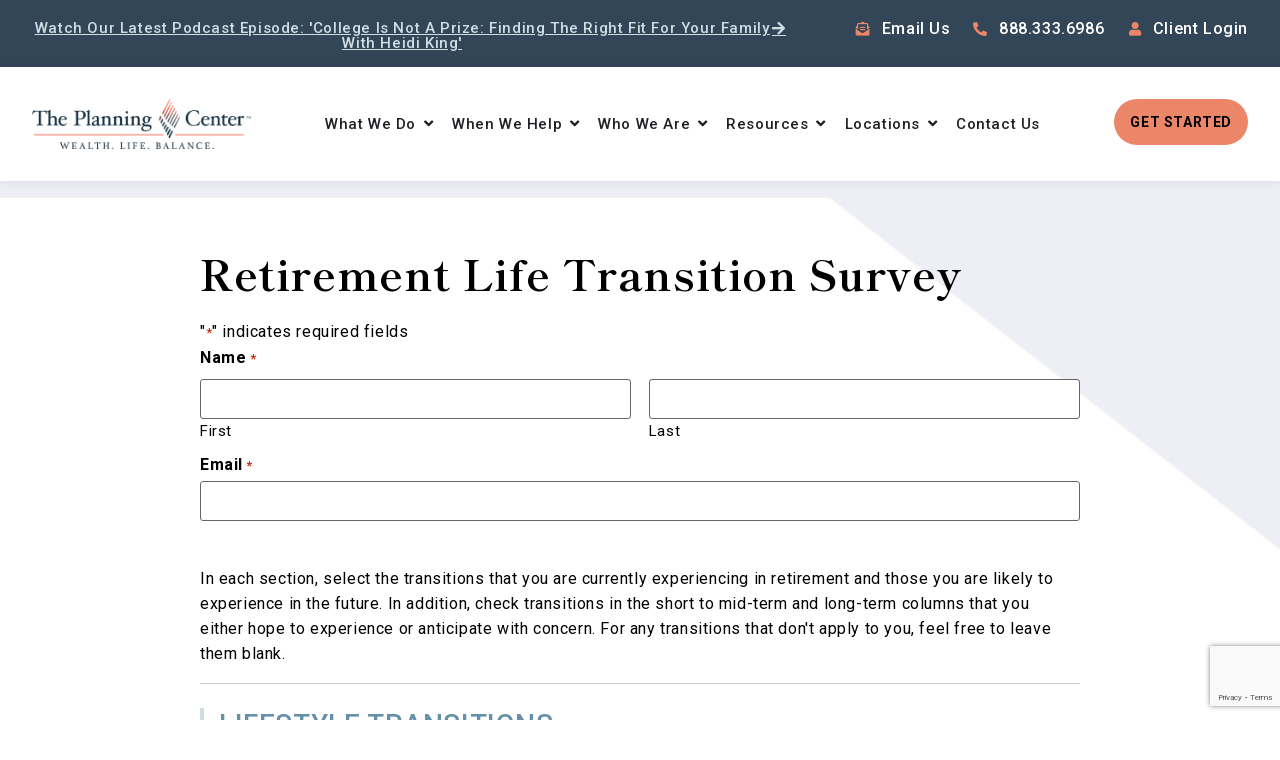

--- FILE ---
content_type: text/html; charset=UTF-8
request_url: https://www.theplanningcenter.com/client-tools/retirement-life-transition-survey/
body_size: 37617
content:
<!doctype html>
<html lang="en-US">
<head>
	<meta charset="UTF-8">
<script src="data:text/javascript,var%20gform%3Bgform%7C%7C%28document.addEventListener%28%22gform_main_scripts_loaded%22%2Cfunction%28%29%7Bgform.scriptsLoaded%3D%210%7D%29%2Cdocument.addEventListener%28%22gform%2Ftheme%2Fscripts_loaded%22%2Cfunction%28%29%7Bgform.themeScriptsLoaded%3D%210%7D%29%2Cwindow.addEventListener%28%22DOMContentLoaded%22%2Cfunction%28%29%7Bgform.domLoaded%3D%210%7D%29%2Cgform%3D%7BdomLoaded%3A%211%2CscriptsLoaded%3A%211%2CthemeScriptsLoaded%3A%211%2CisFormEditor%3A%28%29%3D%3E%22function%22%3D%3Dtypeof%20InitializeEditor%2CcallIfLoaded%3Afunction%28o%29%7Breturn%21%28%21gform.domLoaded%7C%7C%21gform.scriptsLoaded%7C%7C%21gform.themeScriptsLoaded%26%26%21gform.isFormEditor%28%29%7C%7C%28gform.isFormEditor%28%29%26%26console.warn%28%22The%20use%20of%20gform.initializeOnLoaded%28%29%20is%20deprecated%20in%20the%20form%20editor%20context%20and%20will%20be%20removed%20in%20Gravity%20Forms%203.1.%22%29%2Co%28%29%2C0%29%29%7D%2CinitializeOnLoaded%3Afunction%28o%29%7Bgform.callIfLoaded%28o%29%7C%7C%28document.addEventListener%28%22gform_main_scripts_loaded%22%2C%28%29%3D%3E%7Bgform.scriptsLoaded%3D%210%2Cgform.callIfLoaded%28o%29%7D%29%2Cdocument.addEventListener%28%22gform%2Ftheme%2Fscripts_loaded%22%2C%28%29%3D%3E%7Bgform.themeScriptsLoaded%3D%210%2Cgform.callIfLoaded%28o%29%7D%29%2Cwindow.addEventListener%28%22DOMContentLoaded%22%2C%28%29%3D%3E%7Bgform.domLoaded%3D%210%2Cgform.callIfLoaded%28o%29%7D%29%29%7D%2Chooks%3A%7Baction%3A%7B%7D%2Cfilter%3A%7B%7D%7D%2CaddAction%3Afunction%28o%2Cr%2Ce%2Ct%29%7Bgform.addHook%28%22action%22%2Co%2Cr%2Ce%2Ct%29%7D%2CaddFilter%3Afunction%28o%2Cr%2Ce%2Ct%29%7Bgform.addHook%28%22filter%22%2Co%2Cr%2Ce%2Ct%29%7D%2CdoAction%3Afunction%28o%29%7Bgform.doHook%28%22action%22%2Co%2Carguments%29%7D%2CapplyFilters%3Afunction%28o%29%7Breturn%20gform.doHook%28%22filter%22%2Co%2Carguments%29%7D%2CremoveAction%3Afunction%28o%2Cr%29%7Bgform.removeHook%28%22action%22%2Co%2Cr%29%7D%2CremoveFilter%3Afunction%28o%2Cr%2Ce%29%7Bgform.removeHook%28%22filter%22%2Co%2Cr%2Ce%29%7D%2CaddHook%3Afunction%28o%2Cr%2Ce%2Ct%2Cn%29%7Bnull%3D%3Dgform.hooks%5Bo%5D%5Br%5D%26%26%28gform.hooks%5Bo%5D%5Br%5D%3D%5B%5D%29%3Bvar%20d%3Dgform.hooks%5Bo%5D%5Br%5D%3Bnull%3D%3Dn%26%26%28n%3Dr%2B%22_%22%2Bd.length%29%2Cgform.hooks%5Bo%5D%5Br%5D.push%28%7Btag%3An%2Ccallable%3Ae%2Cpriority%3At%3Dnull%3D%3Dt%3F10%3At%7D%29%7D%2CdoHook%3Afunction%28r%2Co%2Ce%29%7Bvar%20t%3Bif%28e%3DArray.prototype.slice.call%28e%2C1%29%2Cnull%21%3Dgform.hooks%5Br%5D%5Bo%5D%26%26%28%28o%3Dgform.hooks%5Br%5D%5Bo%5D%29.sort%28function%28o%2Cr%29%7Breturn%20o.priority-r.priority%7D%29%2Co.forEach%28function%28o%29%7B%22function%22%21%3Dtypeof%28t%3Do.callable%29%26%26%28t%3Dwindow%5Bt%5D%29%2C%22action%22%3D%3Dr%3Ft.apply%28null%2Ce%29%3Ae%5B0%5D%3Dt.apply%28null%2Ce%29%7D%29%29%2C%22filter%22%3D%3Dr%29return%20e%5B0%5D%7D%2CremoveHook%3Afunction%28o%2Cr%2Ct%2Cn%29%7Bvar%20e%3Bnull%21%3Dgform.hooks%5Bo%5D%5Br%5D%26%26%28e%3D%28e%3Dgform.hooks%5Bo%5D%5Br%5D%29.filter%28function%28o%2Cr%2Ce%29%7Breturn%21%21%28null%21%3Dn%26%26n%21%3Do.tag%7C%7Cnull%21%3Dt%26%26t%21%3Do.priority%29%7D%29%2Cgform.hooks%5Bo%5D%5Br%5D%3De%29%7D%7D%29%3B" defer></script>

	<meta name="viewport" content="width=device-width, initial-scale=1">
	<link rel="profile" href="https://gmpg.org/xfn/11">
	<meta name='robots' content='index, follow, max-image-preview:large, max-snippet:-1, max-video-preview:-1' />
	<style>img:is([sizes="auto" i], [sizes^="auto," i]) { contain-intrinsic-size: 3000px 1500px }</style>
	
	<!-- This site is optimized with the Yoast SEO plugin v26.5 - https://yoast.com/wordpress/plugins/seo/ -->
	<title>Retirement Life Transition Survey - The Planning Center</title>
<link rel='preload' href='https://www.theplanningcenter.com/wp-content/uploads/2024/06/TPC-2023-Update-Logo_Color_300-1024x233.png' as='image' imagesrcset='https://www.theplanningcenter.com/wp-content/uploads/2024/06/TPC-2023-Update-Logo_Color_300-1024x233.png 1024w, https://www.theplanningcenter.com/wp-content/uploads/2024/06/TPC-2023-Update-Logo_Color_300-300x68.png 300w, https://www.theplanningcenter.com/wp-content/uploads/2024/06/TPC-2023-Update-Logo_Color_300-768x174.png 768w, https://www.theplanningcenter.com/wp-content/uploads/2024/06/TPC-2023-Update-Logo_Color_300-1536x349.png 1536w, https://www.theplanningcenter.com/wp-content/uploads/2024/06/TPC-2023-Update-Logo_Color_300-2048x465.png 2048w' imagesizes='(max-width: 800px) 100vw, 800px' />
<link rel='preload' href='https://www.theplanningcenter.com/wp-content/uploads/2018/04/Matt-Mercer-1-295x300.jpg' as='image' imagesrcset='' imagesizes='' />
<link rel='preload' href='https://www.theplanningcenter.com/wp-content/uploads/2019/10/Amy-Tessmer-295x300.jpg' as='image' imagesrcset='' imagesizes='' />

	<meta name="description" content="In each section, select the transitions that you are currently experiencing and those you are likely to experience in the future." />
	<link rel="canonical" href="https://www.theplanningcenter.com/client-tools/retirement-life-transition-survey/" />
	<meta property="og:locale" content="en_US" />
	<meta property="og:type" content="article" />
	<meta property="og:title" content="Retirement Life Transition Survey - The Planning Center" />
	<meta property="og:description" content="In each section, select the transitions that you are currently experiencing and those you are likely to experience in the future." />
	<meta property="og:url" content="https://www.theplanningcenter.com/client-tools/retirement-life-transition-survey/" />
	<meta property="og:site_name" content="The Planning Center" />
	<meta property="article:publisher" content="https://www.facebook.com/theplanningcenter/" />
	<meta property="article:modified_time" content="2023-02-08T16:45:05+00:00" />
	<meta property="og:image" content="https://www.theplanningcenter.com/wp-content/uploads/2025/09/Untitled-design7.png" />
	<meta property="og:image:width" content="1200" />
	<meta property="og:image:height" content="675" />
	<meta property="og:image:type" content="image/png" />
	<meta name="twitter:card" content="summary_large_image" />
	<script type="application/ld+json" class="yoast-schema-graph">{"@context":"https://schema.org","@graph":[{"@type":"WebPage","@id":"https://www.theplanningcenter.com/client-tools/retirement-life-transition-survey/","url":"https://www.theplanningcenter.com/client-tools/retirement-life-transition-survey/","name":"Retirement Life Transition Survey - The Planning Center","isPartOf":{"@id":"https://www.theplanningcenter.com/#website"},"datePublished":"2023-02-08T16:44:27+00:00","dateModified":"2023-02-08T16:45:05+00:00","description":"In each section, select the transitions that you are currently experiencing and those you are likely to experience in the future.","breadcrumb":{"@id":"https://www.theplanningcenter.com/client-tools/retirement-life-transition-survey/#breadcrumb"},"inLanguage":"en-US","potentialAction":[{"@type":"ReadAction","target":["https://www.theplanningcenter.com/client-tools/retirement-life-transition-survey/"]}]},{"@type":"BreadcrumbList","@id":"https://www.theplanningcenter.com/client-tools/retirement-life-transition-survey/#breadcrumb","itemListElement":[{"@type":"ListItem","position":1,"name":"Home","item":"https://www.theplanningcenter.com/"},{"@type":"ListItem","position":2,"name":"Client Tools","item":"https://www.theplanningcenter.com/client-tools/"},{"@type":"ListItem","position":3,"name":"Retirement Life Transition Survey"}]},{"@type":"WebSite","@id":"https://www.theplanningcenter.com/#website","url":"https://www.theplanningcenter.com/","name":"The Planning Center","description":"","publisher":{"@id":"https://www.theplanningcenter.com/#organization"},"alternateName":"Planning Center","potentialAction":[{"@type":"SearchAction","target":{"@type":"EntryPoint","urlTemplate":"https://www.theplanningcenter.com/?s={search_term_string}"},"query-input":{"@type":"PropertyValueSpecification","valueRequired":true,"valueName":"search_term_string"}}],"inLanguage":"en-US"},{"@type":"Organization","@id":"https://www.theplanningcenter.com/#organization","name":"The Planning Center","alternateName":"Planning Center","url":"https://www.theplanningcenter.com/","logo":{"@type":"ImageObject","inLanguage":"en-US","@id":"https://www.theplanningcenter.com/#/schema/logo/image/","url":"https://www.theplanningcenter.com/wp-content/uploads/2025/09/Untitled-design.png","contentUrl":"https://www.theplanningcenter.com/wp-content/uploads/2025/09/Untitled-design.png","width":696,"height":696,"caption":"The Planning Center"},"image":{"@id":"https://www.theplanningcenter.com/#/schema/logo/image/"},"sameAs":["https://www.facebook.com/theplanningcenter/","https://www.linkedin.com/company/the-planning-center-inc."]}]}</script>
	<!-- / Yoast SEO plugin. -->


<link rel="alternate" type="application/rss+xml" title="The Planning Center &raquo; Feed" href="https://www.theplanningcenter.com/feed/" />
<style id='co-authors-plus-coauthors-style-inline-css'>.wp-block-co-authors-plus-coauthors.is-layout-flow [class*=wp-block-co-authors-plus]{display:inline}</style>
<style id='co-authors-plus-avatar-style-inline-css'>.wp-block-co-authors-plus-avatar :where(img){height:auto;max-width:100%;vertical-align:bottom}.wp-block-co-authors-plus-coauthors.is-layout-flow .wp-block-co-authors-plus-avatar :where(img){vertical-align:middle}.wp-block-co-authors-plus-avatar:is(.alignleft,.alignright){display:table}.wp-block-co-authors-plus-avatar.aligncenter{display:table;margin-inline:auto}</style>
<style id='co-authors-plus-image-style-inline-css'>.wp-block-co-authors-plus-image{margin-bottom:0}.wp-block-co-authors-plus-image :where(img){height:auto;max-width:100%;vertical-align:bottom}.wp-block-co-authors-plus-coauthors.is-layout-flow .wp-block-co-authors-plus-image :where(img){vertical-align:middle}.wp-block-co-authors-plus-image:is(.alignfull,.alignwide) :where(img){width:100%}.wp-block-co-authors-plus-image:is(.alignleft,.alignright){display:table}.wp-block-co-authors-plus-image.aligncenter{display:table;margin-inline:auto}</style>
<style id='global-styles-inline-css'>:root{--wp--preset--aspect-ratio--square: 1;--wp--preset--aspect-ratio--4-3: 4/3;--wp--preset--aspect-ratio--3-4: 3/4;--wp--preset--aspect-ratio--3-2: 3/2;--wp--preset--aspect-ratio--2-3: 2/3;--wp--preset--aspect-ratio--16-9: 16/9;--wp--preset--aspect-ratio--9-16: 9/16;--wp--preset--color--black: #000000;--wp--preset--color--cyan-bluish-gray: #abb8c3;--wp--preset--color--white: #ffffff;--wp--preset--color--pale-pink: #f78da7;--wp--preset--color--vivid-red: #cf2e2e;--wp--preset--color--luminous-vivid-orange: #ff6900;--wp--preset--color--luminous-vivid-amber: #fcb900;--wp--preset--color--light-green-cyan: #7bdcb5;--wp--preset--color--vivid-green-cyan: #00d084;--wp--preset--color--pale-cyan-blue: #8ed1fc;--wp--preset--color--vivid-cyan-blue: #0693e3;--wp--preset--color--vivid-purple: #9b51e0;--wp--preset--gradient--vivid-cyan-blue-to-vivid-purple: linear-gradient(135deg,rgba(6,147,227,1) 0%,rgb(155,81,224) 100%);--wp--preset--gradient--light-green-cyan-to-vivid-green-cyan: linear-gradient(135deg,rgb(122,220,180) 0%,rgb(0,208,130) 100%);--wp--preset--gradient--luminous-vivid-amber-to-luminous-vivid-orange: linear-gradient(135deg,rgba(252,185,0,1) 0%,rgba(255,105,0,1) 100%);--wp--preset--gradient--luminous-vivid-orange-to-vivid-red: linear-gradient(135deg,rgba(255,105,0,1) 0%,rgb(207,46,46) 100%);--wp--preset--gradient--very-light-gray-to-cyan-bluish-gray: linear-gradient(135deg,rgb(238,238,238) 0%,rgb(169,184,195) 100%);--wp--preset--gradient--cool-to-warm-spectrum: linear-gradient(135deg,rgb(74,234,220) 0%,rgb(151,120,209) 20%,rgb(207,42,186) 40%,rgb(238,44,130) 60%,rgb(251,105,98) 80%,rgb(254,248,76) 100%);--wp--preset--gradient--blush-light-purple: linear-gradient(135deg,rgb(255,206,236) 0%,rgb(152,150,240) 100%);--wp--preset--gradient--blush-bordeaux: linear-gradient(135deg,rgb(254,205,165) 0%,rgb(254,45,45) 50%,rgb(107,0,62) 100%);--wp--preset--gradient--luminous-dusk: linear-gradient(135deg,rgb(255,203,112) 0%,rgb(199,81,192) 50%,rgb(65,88,208) 100%);--wp--preset--gradient--pale-ocean: linear-gradient(135deg,rgb(255,245,203) 0%,rgb(182,227,212) 50%,rgb(51,167,181) 100%);--wp--preset--gradient--electric-grass: linear-gradient(135deg,rgb(202,248,128) 0%,rgb(113,206,126) 100%);--wp--preset--gradient--midnight: linear-gradient(135deg,rgb(2,3,129) 0%,rgb(40,116,252) 100%);--wp--preset--font-size--small: 13px;--wp--preset--font-size--medium: 20px;--wp--preset--font-size--large: 36px;--wp--preset--font-size--x-large: 42px;--wp--preset--spacing--20: 0.44rem;--wp--preset--spacing--30: 0.67rem;--wp--preset--spacing--40: 1rem;--wp--preset--spacing--50: 1.5rem;--wp--preset--spacing--60: 2.25rem;--wp--preset--spacing--70: 3.38rem;--wp--preset--spacing--80: 5.06rem;--wp--preset--shadow--natural: 6px 6px 9px rgba(0, 0, 0, 0.2);--wp--preset--shadow--deep: 12px 12px 50px rgba(0, 0, 0, 0.4);--wp--preset--shadow--sharp: 6px 6px 0px rgba(0, 0, 0, 0.2);--wp--preset--shadow--outlined: 6px 6px 0px -3px rgba(255, 255, 255, 1), 6px 6px rgba(0, 0, 0, 1);--wp--preset--shadow--crisp: 6px 6px 0px rgba(0, 0, 0, 1);}:root { --wp--style--global--content-size: 800px;--wp--style--global--wide-size: 1200px; }:where(body) { margin: 0; }.wp-site-blocks > .alignleft { float: left; margin-right: 2em; }.wp-site-blocks > .alignright { float: right; margin-left: 2em; }.wp-site-blocks > .aligncenter { justify-content: center; margin-left: auto; margin-right: auto; }:where(.wp-site-blocks) > * { margin-block-start: 24px; margin-block-end: 0; }:where(.wp-site-blocks) > :first-child { margin-block-start: 0; }:where(.wp-site-blocks) > :last-child { margin-block-end: 0; }:root { --wp--style--block-gap: 24px; }:root :where(.is-layout-flow) > :first-child{margin-block-start: 0;}:root :where(.is-layout-flow) > :last-child{margin-block-end: 0;}:root :where(.is-layout-flow) > *{margin-block-start: 24px;margin-block-end: 0;}:root :where(.is-layout-constrained) > :first-child{margin-block-start: 0;}:root :where(.is-layout-constrained) > :last-child{margin-block-end: 0;}:root :where(.is-layout-constrained) > *{margin-block-start: 24px;margin-block-end: 0;}:root :where(.is-layout-flex){gap: 24px;}:root :where(.is-layout-grid){gap: 24px;}.is-layout-flow > .alignleft{float: left;margin-inline-start: 0;margin-inline-end: 2em;}.is-layout-flow > .alignright{float: right;margin-inline-start: 2em;margin-inline-end: 0;}.is-layout-flow > .aligncenter{margin-left: auto !important;margin-right: auto !important;}.is-layout-constrained > .alignleft{float: left;margin-inline-start: 0;margin-inline-end: 2em;}.is-layout-constrained > .alignright{float: right;margin-inline-start: 2em;margin-inline-end: 0;}.is-layout-constrained > .aligncenter{margin-left: auto !important;margin-right: auto !important;}.is-layout-constrained > :where(:not(.alignleft):not(.alignright):not(.alignfull)){max-width: var(--wp--style--global--content-size);margin-left: auto !important;margin-right: auto !important;}.is-layout-constrained > .alignwide{max-width: var(--wp--style--global--wide-size);}body .is-layout-flex{display: flex;}.is-layout-flex{flex-wrap: wrap;align-items: center;}.is-layout-flex > :is(*, div){margin: 0;}body .is-layout-grid{display: grid;}.is-layout-grid > :is(*, div){margin: 0;}body{padding-top: 0px;padding-right: 0px;padding-bottom: 0px;padding-left: 0px;}a:where(:not(.wp-element-button)){text-decoration: underline;}:root :where(.wp-element-button, .wp-block-button__link){background-color: #32373c;border-width: 0;color: #fff;font-family: inherit;font-size: inherit;line-height: inherit;padding: calc(0.667em + 2px) calc(1.333em + 2px);text-decoration: none;}.has-black-color{color: var(--wp--preset--color--black) !important;}.has-cyan-bluish-gray-color{color: var(--wp--preset--color--cyan-bluish-gray) !important;}.has-white-color{color: var(--wp--preset--color--white) !important;}.has-pale-pink-color{color: var(--wp--preset--color--pale-pink) !important;}.has-vivid-red-color{color: var(--wp--preset--color--vivid-red) !important;}.has-luminous-vivid-orange-color{color: var(--wp--preset--color--luminous-vivid-orange) !important;}.has-luminous-vivid-amber-color{color: var(--wp--preset--color--luminous-vivid-amber) !important;}.has-light-green-cyan-color{color: var(--wp--preset--color--light-green-cyan) !important;}.has-vivid-green-cyan-color{color: var(--wp--preset--color--vivid-green-cyan) !important;}.has-pale-cyan-blue-color{color: var(--wp--preset--color--pale-cyan-blue) !important;}.has-vivid-cyan-blue-color{color: var(--wp--preset--color--vivid-cyan-blue) !important;}.has-vivid-purple-color{color: var(--wp--preset--color--vivid-purple) !important;}.has-black-background-color{background-color: var(--wp--preset--color--black) !important;}.has-cyan-bluish-gray-background-color{background-color: var(--wp--preset--color--cyan-bluish-gray) !important;}.has-white-background-color{background-color: var(--wp--preset--color--white) !important;}.has-pale-pink-background-color{background-color: var(--wp--preset--color--pale-pink) !important;}.has-vivid-red-background-color{background-color: var(--wp--preset--color--vivid-red) !important;}.has-luminous-vivid-orange-background-color{background-color: var(--wp--preset--color--luminous-vivid-orange) !important;}.has-luminous-vivid-amber-background-color{background-color: var(--wp--preset--color--luminous-vivid-amber) !important;}.has-light-green-cyan-background-color{background-color: var(--wp--preset--color--light-green-cyan) !important;}.has-vivid-green-cyan-background-color{background-color: var(--wp--preset--color--vivid-green-cyan) !important;}.has-pale-cyan-blue-background-color{background-color: var(--wp--preset--color--pale-cyan-blue) !important;}.has-vivid-cyan-blue-background-color{background-color: var(--wp--preset--color--vivid-cyan-blue) !important;}.has-vivid-purple-background-color{background-color: var(--wp--preset--color--vivid-purple) !important;}.has-black-border-color{border-color: var(--wp--preset--color--black) !important;}.has-cyan-bluish-gray-border-color{border-color: var(--wp--preset--color--cyan-bluish-gray) !important;}.has-white-border-color{border-color: var(--wp--preset--color--white) !important;}.has-pale-pink-border-color{border-color: var(--wp--preset--color--pale-pink) !important;}.has-vivid-red-border-color{border-color: var(--wp--preset--color--vivid-red) !important;}.has-luminous-vivid-orange-border-color{border-color: var(--wp--preset--color--luminous-vivid-orange) !important;}.has-luminous-vivid-amber-border-color{border-color: var(--wp--preset--color--luminous-vivid-amber) !important;}.has-light-green-cyan-border-color{border-color: var(--wp--preset--color--light-green-cyan) !important;}.has-vivid-green-cyan-border-color{border-color: var(--wp--preset--color--vivid-green-cyan) !important;}.has-pale-cyan-blue-border-color{border-color: var(--wp--preset--color--pale-cyan-blue) !important;}.has-vivid-cyan-blue-border-color{border-color: var(--wp--preset--color--vivid-cyan-blue) !important;}.has-vivid-purple-border-color{border-color: var(--wp--preset--color--vivid-purple) !important;}.has-vivid-cyan-blue-to-vivid-purple-gradient-background{background: var(--wp--preset--gradient--vivid-cyan-blue-to-vivid-purple) !important;}.has-light-green-cyan-to-vivid-green-cyan-gradient-background{background: var(--wp--preset--gradient--light-green-cyan-to-vivid-green-cyan) !important;}.has-luminous-vivid-amber-to-luminous-vivid-orange-gradient-background{background: var(--wp--preset--gradient--luminous-vivid-amber-to-luminous-vivid-orange) !important;}.has-luminous-vivid-orange-to-vivid-red-gradient-background{background: var(--wp--preset--gradient--luminous-vivid-orange-to-vivid-red) !important;}.has-very-light-gray-to-cyan-bluish-gray-gradient-background{background: var(--wp--preset--gradient--very-light-gray-to-cyan-bluish-gray) !important;}.has-cool-to-warm-spectrum-gradient-background{background: var(--wp--preset--gradient--cool-to-warm-spectrum) !important;}.has-blush-light-purple-gradient-background{background: var(--wp--preset--gradient--blush-light-purple) !important;}.has-blush-bordeaux-gradient-background{background: var(--wp--preset--gradient--blush-bordeaux) !important;}.has-luminous-dusk-gradient-background{background: var(--wp--preset--gradient--luminous-dusk) !important;}.has-pale-ocean-gradient-background{background: var(--wp--preset--gradient--pale-ocean) !important;}.has-electric-grass-gradient-background{background: var(--wp--preset--gradient--electric-grass) !important;}.has-midnight-gradient-background{background: var(--wp--preset--gradient--midnight) !important;}.has-small-font-size{font-size: var(--wp--preset--font-size--small) !important;}.has-medium-font-size{font-size: var(--wp--preset--font-size--medium) !important;}.has-large-font-size{font-size: var(--wp--preset--font-size--large) !important;}.has-x-large-font-size{font-size: var(--wp--preset--font-size--x-large) !important;}
:root :where(.wp-block-pullquote){font-size: 1.5em;line-height: 1.6;}</style>
<link rel='stylesheet' id='hello-elementor-css' href='https://www.theplanningcenter.com/wp-content/cache/flying-press/eaeae7b3b821.style.min.css' media='all' />
<link rel='stylesheet' id='hello-elementor-theme-style-css' href='https://www.theplanningcenter.com/wp-content/cache/flying-press/c9fe3b4106c7.theme.min.css' media='all' />
<link rel='stylesheet' id='hello-elementor-header-footer-css' href='https://www.theplanningcenter.com/wp-content/cache/flying-press/9b0437e1b02f.header-footer.min.css' media='all' />
<link rel='stylesheet' id='elementor-frontend-css' href='https://www.theplanningcenter.com/wp-content/cache/flying-press/e138404be6fa.frontend.min.css' media='all' />
<link rel='stylesheet' id='widget-loop-common-css' href='https://www.theplanningcenter.com/wp-content/cache/flying-press/92c426e94782.widget-loop-common.min.css' media='all' />
<link rel='stylesheet' id='widget-loop-grid-css' href='https://www.theplanningcenter.com/wp-content/cache/flying-press/1a57546726f2.widget-loop-grid.min.css' media='all' />
<link rel='stylesheet' id='widget-icon-list-css' href='https://www.theplanningcenter.com/wp-content/cache/flying-press/ef78cdf3027c.widget-icon-list.min.css' media='all' />
<link rel='stylesheet' id='widget-image-css' href='https://www.theplanningcenter.com/wp-content/cache/flying-press/67f175225c34.widget-image.min.css' media='all' />
<link rel='stylesheet' id='widget-heading-css' href='https://www.theplanningcenter.com/wp-content/cache/flying-press/a5087398de67.widget-heading.min.css' media='all' />
<link rel='stylesheet' id='widget-icon-box-css' href='https://www.theplanningcenter.com/wp-content/cache/flying-press/40a37cfd3d95.widget-icon-box.min.css' media='all' />
<link rel='stylesheet' id='widget-call-to-action-css' href='https://www.theplanningcenter.com/wp-content/cache/flying-press/fdc6d60082b2.widget-call-to-action.min.css' media='all' />
<link rel='stylesheet' id='e-transitions-css' href='https://www.theplanningcenter.com/wp-content/cache/flying-press/52e9782ff6a6.transitions.min.css' media='all' />
<link rel='stylesheet' id='widget-posts-css' href='https://www.theplanningcenter.com/wp-content/cache/flying-press/287639d077ba.widget-posts.min.css' media='all' />
<link rel='stylesheet' id='e-animation-fadeIn-css' href='https://www.theplanningcenter.com/wp-content/cache/flying-press/a006a019fa98.fadeIn.min.css' media='all' />
<link rel='stylesheet' id='widget-mega-menu-css' href='https://www.theplanningcenter.com/wp-content/cache/flying-press/69de1a84ebd2.widget-mega-menu.min.css' media='all' />
<link rel='stylesheet' id='widget-nav-menu-css' href='https://www.theplanningcenter.com/wp-content/cache/flying-press/fdeef229cd7f.widget-nav-menu.min.css' media='all' />
<link rel='stylesheet' id='widget-form-css' href='https://www.theplanningcenter.com/wp-content/cache/flying-press/5ae8bc672866.widget-form.min.css' media='all' />
<link rel='stylesheet' id='widget-spacer-css' href='https://www.theplanningcenter.com/wp-content/cache/flying-press/33db38e9dc6d.widget-spacer.min.css' media='all' />
<link rel='stylesheet' id='elementor-icons-css' href='https://www.theplanningcenter.com/wp-content/cache/flying-press/18f0eb6d9914.elementor-icons.min.css' media='all' />
<link rel='stylesheet' id='elementor-post-7-css' href='https://www.theplanningcenter.com/wp-content/cache/flying-press/76961750be47.post-7.css' media='all' />
<link rel='stylesheet' id='elementor-post-21508-css' href='https://www.theplanningcenter.com/wp-content/cache/flying-press/01945c97beab.post-21508.css' media='all' />
<link rel='stylesheet' id='elementor-post-22269-css' href='https://www.theplanningcenter.com/wp-content/cache/flying-press/3cd19344c3a9.post-22269.css' media='all' />
<link rel='stylesheet' id='elementor-post-80-css' href='https://www.theplanningcenter.com/wp-content/cache/flying-press/d3c86c7f1147.post-80.css' media='all' />
<link rel='stylesheet' id='gform_basic-css' href='https://www.theplanningcenter.com/wp-content/cache/flying-press/af2743a5a137.basic.min.css' media='all' />
<link rel='stylesheet' id='gform_theme_components-css' href='https://www.theplanningcenter.com/wp-content/cache/flying-press/d41d8cd98f00.theme-components.min.css' media='all' />
<link rel='stylesheet' id='gform_theme-css' href='https://www.theplanningcenter.com/wp-content/cache/flying-press/518820c1681a.theme.min.css' media='all' />
<link rel='stylesheet' id='hello-elementor-child-style-css' href='https://www.theplanningcenter.com/wp-content/cache/flying-press/5f33810bc5db.style.css' media='all' />
<link rel='stylesheet' id='google-fonts-1-css' href="https://www.theplanningcenter.com/wp-content/cache/flying-press/f548ae659959.e2268c284832.google-font.css" media='all' />
<link rel='stylesheet' id='elementor-icons-shared-0-css' href='https://www.theplanningcenter.com/wp-content/cache/flying-press/f4af7e5ec05e.fontawesome.min.css' media='all' />
<link rel='stylesheet' id='elementor-icons-fa-solid-css' href='https://www.theplanningcenter.com/wp-content/cache/flying-press/9eb2d3c87feb.solid.min.css' media='all' />
<link rel='stylesheet' id='elementor-icons-fa-regular-css' href='https://www.theplanningcenter.com/wp-content/cache/flying-press/3eef8c9e589a.regular.min.css' media='all' />
<link rel='stylesheet' id='elementor-icons-fa-brands-css' href='https://www.theplanningcenter.com/wp-content/cache/flying-press/144e43c3b3d8.brands.min.css' media='all' />
<script src="https://www.theplanningcenter.com/wp-includes/js/jquery/jquery.min.js?ver=826eb77e86b0" id="jquery-core-js"></script>
<script src="https://www.theplanningcenter.com/wp-includes/js/jquery/jquery-migrate.min.js?ver=9ffeb32e2d9e" id="jquery-migrate-js" defer></script>
<script src="https://www.theplanningcenter.com/wp-content/themes/hello-theme-child-master/js/locations-reposition-elements.js?ver=8a8a705a6cba" id="tpc_locations_reposition_elements-js" defer></script>
<script defer src="https://www.theplanningcenter.com/wp-content/plugins/gravityforms/js/jquery.json.min.js?ver=c58410747c21" id="gform_json-js"></script>
<script id="gform_gravityforms-js-extra" src="data:text/javascript,var%20gf_global%20%3D%20%7B%22gf_currency_config%22%3A%7B%22name%22%3A%22U.S.%20Dollar%22%2C%22symbol_left%22%3A%22%24%22%2C%22symbol_right%22%3A%22%22%2C%22symbol_padding%22%3A%22%22%2C%22thousand_separator%22%3A%22%2C%22%2C%22decimal_separator%22%3A%22.%22%2C%22decimals%22%3A2%2C%22code%22%3A%22USD%22%7D%2C%22base_url%22%3A%22https%3A%5C%2F%5C%2Fwww.theplanningcenter.com%5C%2Fwp-content%5C%2Fplugins%5C%2Fgravityforms%22%2C%22number_formats%22%3A%5B%5D%2C%22spinnerUrl%22%3A%22https%3A%5C%2F%5C%2Fwww.theplanningcenter.com%5C%2Fwp-content%5C%2Fplugins%5C%2Fgravityforms%5C%2Fimages%5C%2Fspinner.svg%22%2C%22version_hash%22%3A%22c3d690f7f584e2ff1673d3c7df0b9c6e%22%2C%22strings%22%3A%7B%22newRowAdded%22%3A%22New%20row%20added.%22%2C%22rowRemoved%22%3A%22Row%20removed%22%2C%22formSaved%22%3A%22The%20form%20has%20been%20saved.%20%20The%20content%20contains%20the%20link%20to%20return%20and%20complete%20the%20form.%22%7D%7D%3B%0Avar%20gform_i18n%20%3D%20%7B%22datepicker%22%3A%7B%22days%22%3A%7B%22monday%22%3A%22Mo%22%2C%22tuesday%22%3A%22Tu%22%2C%22wednesday%22%3A%22We%22%2C%22thursday%22%3A%22Th%22%2C%22friday%22%3A%22Fr%22%2C%22saturday%22%3A%22Sa%22%2C%22sunday%22%3A%22Su%22%7D%2C%22months%22%3A%7B%22january%22%3A%22January%22%2C%22february%22%3A%22February%22%2C%22march%22%3A%22March%22%2C%22april%22%3A%22April%22%2C%22may%22%3A%22May%22%2C%22june%22%3A%22June%22%2C%22july%22%3A%22July%22%2C%22august%22%3A%22August%22%2C%22september%22%3A%22September%22%2C%22october%22%3A%22October%22%2C%22november%22%3A%22November%22%2C%22december%22%3A%22December%22%7D%2C%22firstDay%22%3A1%2C%22iconText%22%3A%22Select%20date%22%7D%7D%3B%0Avar%20gf_legacy_multi%20%3D%20%7B%226%22%3A%22%22%7D%3B%0Avar%20gform_gravityforms%20%3D%20%7B%22strings%22%3A%7B%22invalid_file_extension%22%3A%22This%20type%20of%20file%20is%20not%20allowed.%20Must%20be%20one%20of%20the%20following%3A%22%2C%22delete_file%22%3A%22Delete%20this%20file%22%2C%22in_progress%22%3A%22in%20progress%22%2C%22file_exceeds_limit%22%3A%22File%20exceeds%20size%20limit%22%2C%22illegal_extension%22%3A%22This%20type%20of%20file%20is%20not%20allowed.%22%2C%22max_reached%22%3A%22Maximum%20number%20of%20files%20reached%22%2C%22unknown_error%22%3A%22There%20was%20a%20problem%20while%20saving%20the%20file%20on%20the%20server%22%2C%22currently_uploading%22%3A%22Please%20wait%20for%20the%20uploading%20to%20complete%22%2C%22cancel%22%3A%22Cancel%22%2C%22cancel_upload%22%3A%22Cancel%20this%20upload%22%2C%22cancelled%22%3A%22Cancelled%22%2C%22error%22%3A%22Error%22%2C%22message%22%3A%22Message%22%7D%2C%22vars%22%3A%7B%22images_url%22%3A%22https%3A%5C%2F%5C%2Fwww.theplanningcenter.com%5C%2Fwp-content%5C%2Fplugins%5C%2Fgravityforms%5C%2Fimages%22%7D%7D%3B" defer></script>
<script defer src="https://www.theplanningcenter.com/wp-content/plugins/gravityforms/js/gravityforms.min.js?ver=a12ec9e3a16c" id="gform_gravityforms-js"></script>
<script defer src="https://www.google.com/recaptcha/api.js?hl=en&amp;ver=6.8.3#038;render=explicit" id="gform_recaptcha-js"></script>
<script defer src="https://www.theplanningcenter.com/wp-content/plugins/gravityforms/assets/js/dist/utils.min.js?ver=380b7a5ec075" id="gform_gravityforms_utils-js"></script>
<!-- Google tag (gtag.js) -->
<script defer data-src="https://www.googletagmanager.com/gtag/js?id=G-W1SD5J6181"></script>
<script src="data:text/javascript,window.dataLayer%20%3D%20window.dataLayer%20%7C%7C%20%5B%5D%3B%0A%20%20function%20gtag%28%29%7BdataLayer.push%28arguments%29%3B%7D%0A%20%20gtag%28%27js%27%2C%20new%20Date%28%29%29%3B%0A%0A%20%20gtag%28%27config%27%2C%20%27G-W1SD5J6181%27%29%3B" defer></script>

<!-- Meta Pixel Code -->
<script defer data-src="data:text/javascript,%21function%28f%2Cb%2Ce%2Cv%2Cn%2Ct%2Cs%29%0A%7Bif%28f.fbq%29return%3Bn%3Df.fbq%3Dfunction%28%29%7Bn.callMethod%3F%0An.callMethod.apply%28n%2Carguments%29%3An.queue.push%28arguments%29%7D%3B%0Aif%28%21f._fbq%29f._fbq%3Dn%3Bn.push%3Dn%3Bn.loaded%3D%210%3Bn.version%3D%272.0%27%3B%0An.queue%3D%5B%5D%3Bt%3Db.createElement%28e%29%3Bt.async%3D%210%3B%0At.src%3Dv%3Bs%3Db.getElementsByTagName%28e%29%5B0%5D%3B%0As.parentNode.insertBefore%28t%2Cs%29%7D%28window%2C%20document%2C%27script%27%2C%0A%27https%3A%2F%2Fconnect.facebook.net%2Fen_US%2Ffbevents.js%27%29%3B%0Afbq%28%27init%27%2C%20%27903171281957834%27%29%3B%0Afbq%28%27track%27%2C%20%27PageView%27%29%3B"></script>
<noscript><img height="1" width="1" style="display:none"
src="https://www.facebook.com/tr?id=903171281957834&ev=PageView&noscript=1"
/></noscript>
<!-- End Meta Pixel Code --><script defer data-src="data:text/javascript,%28function%28i%2Cs%2Co%2Cg%2Cr%2Ca%2Cm%29%7Bi%5B%27GoogleAnalyticsObject%27%5D%3Dr%3Bi%5Br%5D%3Di%5Br%5D%7C%7Cfunction%28%29%7B%0A%20%20%28i%5Br%5D.q%3Di%5Br%5D.q%7C%7C%5B%5D%29.push%28arguments%29%7D%2Ci%5Br%5D.l%3D1%2Anew%20Date%28%29%3Ba%3Ds.createElement%28o%29%2C%0A%20%20m%3Ds.getElementsByTagName%28o%29%5B0%5D%3Ba.async%3D1%3Ba.src%3Dg%3Bm.parentNode.insertBefore%28a%2Cm%29%0A%20%20%7D%29%28window%2Cdocument%2C%27script%27%2C%27https%3A%2F%2Fwww.google-analytics.com%2Fanalytics.js%27%2C%27ga%27%29%3B%0A%0A%20%20ga%28%27create%27%2C%20%27UA-9121011-2%27%2C%20%27auto%27%29%3B%0A%20%20ga%28%27send%27%2C%20%27pageview%27%29%3B"></script>
<meta name="google-site-verification" content="rK8nvlCaRKrrVr42Sh-LwDEcUCcUM83QWxrbAjBeSME" />
<script type="application/ld+json">{
  "@context": {
    "@vocab": "https://schema.org/"
  },
  "@graph": [
    {
      "@id": "#MainOrganization",
      "@type": "Organization",
       "name": "The Planning Center",
      "url" : "https://www.theplanningcenter.com/",
      "logo" : "https://www.theplanningcenter.com/wp-content/themes/theplanningcenter/images/logo.svg",
	  "sameAs" : [ "https://www.facebook.com/theplanningcenter/","https://twitter.com/Planning_Center","https://www.linkedin.com/company/the-planning-center-inc." ]
    },
    {
      "@type": "FinancialService",
      "parentOrganization": {
      "@id": "#MainOrganization"
      },
     "name" : "The Planning Center",
      "address": {
          "@type" : "PostalAddress",
          "streetAddress": "303 West Erie Street, Suite 311",
          "addressLocality": "Chicago",
          "addressRegion": "Illinois",
          "postalCode": "60654",
          "telephone" : "3126644090"
          },
      "openingHours": [ "Mon-Fri: 08:00 - 17:00" ],
      "priceRange" : "Affordable",
      	   "image" : "https://www.theplanningcenter.com/wp-content/themes/theplanningcenter/images/logo.svg",
	   "description" : "The Planning Center in Chicago, Illinoisr is a financial planning firm working with people across all stages of life. TPC is widely respected for practicing grounded philosophies that are backed by academic research in financial planning, investment management, and behavioral science. It is our intention to customize each client’s financial plan according to your values, goals, and circumstances specific to their lives. Over time, your advisor-client relationship becomes an opportunity for both personal growth and financial strength. Our proprietary approach uses both life and money conversations to continuously develop a path to build both financial security and true peace of mind.",
	   "hasmap" : "https://www.google.com/maps/place/The+Planning+Center/@41.893861,-87.635983,15z/data=!4m5!3m4!1s0x0:0xfbc79024bc0ec179!8m2!3d41.893861!4d-87.635983"
    },
    {
      "@type": "FinancialService",
      "parentOrganization": {
      "@id": "#MainOrganization"
      },
     "name" : "The Planning Center",
      "address": {
          "@type" : "PostalAddress",
          "streetAddress": "2727 Prytania Street
Suite 18 - The Rink",
          "addressLocality": "New Orleans",
		  "addressRegion": "LA",
          "postalCode": " 70130",
          "telephone" : "504-717-4862"
		   },
      "openingHours": [ "Mon-Fri: 08:00 - 17:00" ],
      "priceRange" : "Affordable",
	     "image" : "https://www.theplanningcenter.com/wp-content/themes/theplanningcenter/images/logo.svg",
		  "description" : "The Planning Center in New Orleans, LA is a financial planning firm working with people across all stages of life. TPC is widely respected for practicing grounded philosophies that are backed by academic research in financial planning, investment management, and behavioral science. It is our intention to customize each client’s financial plan according to your values, goals, and circumstances specific to their lives. Over time, your advisor-client relationship becomes an opportunity for both personal growth and financial strength. Our proprietary approach uses both life and money conversations to continuously develop a path to build both financial security and true peace of mind.",
		  "hasmap" : "https://www.google.com/maps/place/The+Planning+Center/@29.9301358,-90.0849905,15z/data=!4m5!3m4!1s0x0:0xeaa05f7643ea081b!8m2!3d29.9301358!4d-90.0849905"
    },
    {
      "@type": "FinancialService",
      "parentOrganization": {
      "@id": "#MainOrganization"
      },
     "name" : "The Planning Center",
      "address": {
          "@type" : "PostalAddress",
          "streetAddress": "1407 W 31st Ave., #302",
          "addressLocality": "Anchorage",
		  "addressRegion": "AK",
          "postalCode": " 99503",
          "telephone" : "(907) 276-1400"
		   },
      "openingHours": [ "Mon-Fri: 08:00 - 17:00" ],
      "priceRange" : "Affordable",
	     "image" : "https://www.theplanningcenter.com/wp-content/themes/theplanningcenter/images/logo.svg",
		  "description" : "The Planning Center in Anchorage, AK is a financial planning firm working with people across all stages of life. TPC is widely respected for practicing grounded philosophies that are backed by academic research in financial planning, investment management, and behavioral science. It is our intention to customize each client’s financial plan according to your values, goals, and circumstances specific to their lives. Over time, your advisor-client relationship becomes an opportunity for both personal growth and financial strength. Our proprietary approach uses both life and money conversations to continuously develop a path to build both financial security and true peace of mind.",
		  "hasmap" : "https://www.google.com/maps/place/The+Planning+Center/@61.1923068,-149.9100496,15z/data=!4m5!3m4!1s0x0:0xf0d55c9dc2a0903a!8m2!3d61.1923068!4d-149.9100496"
    },
    {
      "@type": "FinancialService",
      "parentOrganization": {
      "@id": "#MainOrganization"
      },
     "name" : "The Planning Center",
      "address": {
          "@type" : "PostalAddress",
          "streetAddress": "7473 N. Ingram Avenue; Suite 107",
          "addressLocality": "Fresno",
		  "addressRegion": "CA",
          "postalCode": " 93711",
          "telephone" : "(559) 320-8200"
		   },
      "openingHours": [ "Mon-Fri: 08:00 - 17:00" ],
      "priceRange" : "Affordable",
	     "image" : "https://www.theplanningcenter.com/wp-content/themes/theplanningcenter/images/logo.svg",
		  "description" : "The Planning Center in Fresno, CA is a financial planning firm working with people across all stages of life. TPC is widely respected for practicing grounded philosophies that are backed by academic research in financial planning, investment management, and behavioral science. It is our intention to customize each client’s financial plan according to your values, goals, and circumstances specific to their lives. Over time, your advisor-client relationship becomes an opportunity for both personal growth and financial strength. Our proprietary approach uses both life and money conversations to continuously develop a path to build both financial security and true peace of mind.",
		  "hasmap" : "https://www.google.com/maps/place/The+Planning+Center/@36.8453707,-119.8024116,15z/data=!4m5!3m4!1s0x0:0xb382341520a9cf04!8m2!3d36.8453707!4d-119.8024116"
    },
    {
      "@type": "FinancialService",
      "parentOrganization": {
      "@id": "#MainOrganization"
      },
     "name" : "The Planning Center",
      "address": {
          "@type" : "PostalAddress",
          "streetAddress": "1615 Fifth Avenue",
          "addressLocality": "Moline",
		  "addressRegion": "Illinois",
          "postalCode": " 61265",
          "telephone" : "(309) 797-4030"
		   },
      "openingHours": [ "Mon-Fri: 08:00 - 17:00" ],
      "priceRange" : "Affordable",
	     "image" : "https://www.theplanningcenter.com/wp-content/themes/theplanningcenter/images/logo.svg",
		  "description" : "The Planning Center in Moline illinois is a financial planning firm working with people across all stages of life. TPC is widely respected for practicing grounded philosophies that are backed by academic research in financial planning, investment management, and behavioral science. It is our intention to customize each client’s financial plan according to your values, goals, and circumstances specific to their lives. Over time, your advisor-client relationship becomes an opportunity for both personal growth and financial strength. Our proprietary approach uses both life and money conversations to continuously develop a path to build both financial security and true peace of mind.",
		  "hasmap" : "https://www.google.com/maps/place/The+Planning+Center/@41.5073493,-90.5146249,15z/data=!4m5!3m4!1s0x0:0x326813dec939e187!8m2!3d41.5073493!4d-90.5146249"
    },
    {
      "@type": "FinancialService",
      "parentOrganization": {
      "@id": "#MainOrganization"
      },
     "name" : "The Planning Center",
      "address": {
          "@type" : "PostalAddress",
          "streetAddress": "7084 E Fish Lake Rd",
          "addressLocality": "Maple Grove",
		  "addressRegion": "MN",
          "postalCode": " 55311",
          "telephone" : " (763) 494-0095"
		   },
      "openingHours": [ "Mon-Fri: 08:00 - 17:00" ],
      "priceRange" : "Affordable",
	     "image" : "https://www.theplanningcenter.com/wp-content/themes/theplanningcenter/images/logo.svg",
		  "description" : "The Planning Center in Maple Grove, MN is a financial planning firm working with people across all stages of life. TPC is widely respected for practicing grounded philosophies that are backed by academic research in financial planning, investment management, and behavioral science. It is our intention to customize each client’s financial plan according to your values, goals, and circumstances specific to their lives. Over time, your advisor-client relationship becomes an opportunity for both personal growth and financial strength. Our proprietary approach uses both life and money conversations to continuously develop a path to build both financial security and true peace of mind.",
		  "hasmap" : "https://www.google.com/maps/place/The+Planning+Center/@45.0832956,-93.4486127,15z/data=!4m5!3m4!1s0x0:0x9974cd6ef347522f!8m2!3d45.0832956!4d-93.4486127"
    }
  ]
}</script>
<script type="application/ld+json">{
    "@context": "https://schema.org/",
    "@type": "CreativeWorkSeries",
    "name": "The Planning Center",
    "aggregateRating": {
        "@type": "AggregateRating",
        "ratingValue": "5.0",
        "bestRating": "5",
        "ratingCount": "15"
    }
}</script>
			<style>.e-con.e-parent:nth-of-type(n+4):not(.e-lazyloaded):not(.e-no-lazyload),
				.e-con.e-parent:nth-of-type(n+4):not(.e-lazyloaded):not(.e-no-lazyload) * {
					background-image: none !important;
				}
				@media screen and (max-height: 1024px) {
					.e-con.e-parent:nth-of-type(n+3):not(.e-lazyloaded):not(.e-no-lazyload),
					.e-con.e-parent:nth-of-type(n+3):not(.e-lazyloaded):not(.e-no-lazyload) * {
						background-image: none !important;
					}
				}
				@media screen and (max-height: 640px) {
					.e-con.e-parent:nth-of-type(n+2):not(.e-lazyloaded):not(.e-no-lazyload),
					.e-con.e-parent:nth-of-type(n+2):not(.e-lazyloaded):not(.e-no-lazyload) * {
						background-image: none !important;
					}
				}</style>
			<link rel="icon" href="https://www.theplanningcenter.com/wp-content/uploads/2021/05/favicon-150x150.png" sizes="32x32" />
<link rel="icon" href="https://www.theplanningcenter.com/wp-content/uploads/2021/05/favicon-300x300.png" sizes="192x192" />
<link rel="apple-touch-icon" href="https://www.theplanningcenter.com/wp-content/uploads/2021/05/favicon-300x300.png" />
<meta name="msapplication-TileImage" content="https://www.theplanningcenter.com/wp-content/uploads/2021/05/favicon-300x300.png" />
		<style id="wp-custom-css">/*Team Member Bio Gallery*/
.featherlight {
    background: #00000080;
}
div#elementor-lightbox-slideshow-single-img {
    display: none !important;
}

@media screen and (max-width: 1024px) {
	.team-member-grid {
    justify-content: space-evenly !important;
    gap: 1em;
	}
}

@media screen and (max-width: 500px) {
	.team-member-grid {
    display: block !important;
	}
	
	.tpc-expert-title {
		font-size: 16px !important;
	}
	
	.elementor-kit-7 button, .elementor-kit-7 input[type=button], .elementor-kit-7 input[type=submit], .elementor-kit-7 .elementor-button {
		font-size: 16px !important;
	}

	.elementor-80 .elementor-element.elementor-element-47d7946 p   {
		font-size: 16px !important;
	}

	.elementor-size-sm {
		font-size: 16px !important;
	}
	
	.elementor-element.elementor-element-a809a7c .elementor-element-a071612 p {
    font-size: 16px;
	}
}</style>
		</head>
<body class="wp-singular page-template-default page page-id-21508 page-child parent-pageid-14770 wp-custom-logo wp-embed-responsive wp-theme-hello-elementor wp-child-theme-hello-theme-child-master theme-default elementor-default elementor-kit-7 elementor-page elementor-page-21508 elementor-page-22087">


<a class="skip-link screen-reader-text" href="#content">Skip to content</a>

		<div data-elementor-type="header" data-elementor-id="22269" class="elementor elementor-22269 elementor-location-header" data-elementor-post-type="elementor_library">
			<div class="elementor-element elementor-element-24b87e82 e-con-full elementor-hidden-mobile elementor-hidden-tablet e-flex e-con e-parent" data-id="24b87e82" data-element_type="container" data-settings="{&quot;background_background&quot;:&quot;classic&quot;}">
		<div class="elementor-element elementor-element-8c7bc17 e-con-full e-flex e-con e-child" data-id="8c7bc17" data-element_type="container">
				<div class="elementor-element elementor-element-0e4cef3 elementor-grid-1 elementor-grid-tablet-2 elementor-grid-mobile-1 elementor-widget elementor-widget-loop-grid" data-id="0e4cef3" data-element_type="widget" data-settings="{&quot;template_id&quot;:23825,&quot;columns&quot;:1,&quot;_skin&quot;:&quot;post&quot;,&quot;columns_tablet&quot;:&quot;2&quot;,&quot;columns_mobile&quot;:&quot;1&quot;,&quot;edit_handle_selector&quot;:&quot;[data-elementor-type=\&quot;loop-item\&quot;]&quot;,&quot;row_gap&quot;:{&quot;unit&quot;:&quot;px&quot;,&quot;size&quot;:&quot;&quot;,&quot;sizes&quot;:[]},&quot;row_gap_tablet&quot;:{&quot;unit&quot;:&quot;px&quot;,&quot;size&quot;:&quot;&quot;,&quot;sizes&quot;:[]},&quot;row_gap_mobile&quot;:{&quot;unit&quot;:&quot;px&quot;,&quot;size&quot;:&quot;&quot;,&quot;sizes&quot;:[]}}" data-widget_type="loop-grid.post">
				<div class="elementor-widget-container">
							<div class="elementor-loop-container elementor-grid">
		<style id="loop-23825">.elementor-23825 .elementor-element.elementor-element-153de72{--display:flex;--margin-top:0px;--margin-bottom:0px;--margin-left:0px;--margin-right:0px;--padding-top:0px;--padding-bottom:0px;--padding-left:0px;--padding-right:0px;}.elementor-23825 .elementor-element.elementor-element-8cb20c0 .elementor-button{background-color:#02010100;font-size:15px;font-weight:500;text-transform:capitalize;font-style:normal;text-decoration:underline;fill:var( --e-global-color-d8396da );color:var( --e-global-color-d8396da );border-radius:0px 0px 0px 0px;padding:0px 0px 0px 0px;}.elementor-23825 .elementor-element.elementor-element-8cb20c0 .elementor-button-content-wrapper{flex-direction:row-reverse;}.elementor-23825 .elementor-element.elementor-element-8cb20c0 .elementor-button:hover, .elementor-23825 .elementor-element.elementor-element-8cb20c0 .elementor-button:focus{color:var( --e-global-color-222043b );}.elementor-23825 .elementor-element.elementor-element-8cb20c0 .elementor-button:hover svg, .elementor-23825 .elementor-element.elementor-element-8cb20c0 .elementor-button:focus svg{fill:var( --e-global-color-222043b );}</style>		<div data-elementor-type="loop-item" data-elementor-id="23825" class="elementor elementor-23825 e-loop-item e-loop-item-23955 post-23955 podcast type-podcast status-publish has-post-thumbnail hentry" data-elementor-post-type="elementor_library" data-custom-edit-handle="1">
			<div class="elementor-element elementor-element-153de72 e-flex e-con-boxed e-con e-parent" data-id="153de72" data-element_type="container">
					<div class="e-con-inner">
				<div class="elementor-element elementor-element-8cb20c0 elementor-align-left elementor-widget elementor-widget-button" data-id="8cb20c0" data-element_type="widget" data-widget_type="button.default">
				<div class="elementor-widget-container">
									<div class="elementor-button-wrapper">
					<a class="elementor-button elementor-button-link elementor-size-sm" href="https://www.theplanningcenter.com/podcast/college-is-not-a-prize-finding-the-right-fit-for-your-family-with-heidi-king/">
						<span class="elementor-button-content-wrapper">
						<span class="elementor-button-icon">
				<i aria-hidden="true" class="fas fa-arrow-right"></i>			</span>
									<span class="elementor-button-text">Watch Our latest Podcast Episode: 'College Is Not a Prize: Finding the Right Fit for Your Family with Heidi King'</span>
					</span>
					</a>
				</div>
								</div>
				</div>
					</div>
				</div>
				</div>
				</div>
		
						</div>
				</div>
				</div>
		<div class="elementor-element elementor-element-f790c6b e-con-full e-flex e-con e-child" data-id="f790c6b" data-element_type="container">
				<div class="elementor-element elementor-element-30b32c2 elementor-icon-list--layout-inline elementor-align-right elementor-widget__width-inherit elementor-list-item-link-full_width elementor-widget elementor-widget-icon-list" data-id="30b32c2" data-element_type="widget" data-widget_type="icon-list.default">
				<div class="elementor-widget-container">
							<ul class="elementor-icon-list-items elementor-inline-items">
							<li class="elementor-icon-list-item elementor-inline-item">
											<a href="mailto:clientservices@theplanningcenter.com" target="_blank">

												<span class="elementor-icon-list-icon">
							<i aria-hidden="true" class="fas fa-envelope-open-text"></i>						</span>
										<span class="elementor-icon-list-text">Email Us</span>
											</a>
									</li>
								<li class="elementor-icon-list-item elementor-inline-item">
											<a href="tel:+18883336986" target="_blank">

												<span class="elementor-icon-list-icon">
							<i aria-hidden="true" class="fas fa-phone-alt"></i>						</span>
										<span class="elementor-icon-list-text">888.333.6986</span>
											</a>
									</li>
								<li class="elementor-icon-list-item elementor-inline-item">
											<a href="https://www.theplanningcenter.com/client-tools/" rel="nofollow">

												<span class="elementor-icon-list-icon">
							<i aria-hidden="true" class="fas fa-user"></i>						</span>
										<span class="elementor-icon-list-text">Client Login</span>
											</a>
									</li>
						</ul>
						</div>
				</div>
				</div>
				</div>
		<div class="elementor-element elementor-element-19d6296 e-con-full elementor-hidden-desktop e-flex e-con e-parent" data-id="19d6296" data-element_type="container" data-settings="{&quot;background_background&quot;:&quot;classic&quot;}">
		<div class="elementor-element elementor-element-4d0b0ac e-con-full e-flex e-con e-child" data-id="4d0b0ac" data-element_type="container">
				<div class="elementor-element elementor-element-bf9279d elementor-grid-1 elementor-grid-tablet-1 elementor-grid-mobile-1 elementor-widget elementor-widget-loop-grid" data-id="bf9279d" data-element_type="widget" data-settings="{&quot;template_id&quot;:23832,&quot;columns&quot;:1,&quot;columns_tablet&quot;:1,&quot;_skin&quot;:&quot;post&quot;,&quot;columns_mobile&quot;:&quot;1&quot;,&quot;edit_handle_selector&quot;:&quot;[data-elementor-type=\&quot;loop-item\&quot;]&quot;,&quot;row_gap&quot;:{&quot;unit&quot;:&quot;px&quot;,&quot;size&quot;:&quot;&quot;,&quot;sizes&quot;:[]},&quot;row_gap_tablet&quot;:{&quot;unit&quot;:&quot;px&quot;,&quot;size&quot;:&quot;&quot;,&quot;sizes&quot;:[]},&quot;row_gap_mobile&quot;:{&quot;unit&quot;:&quot;px&quot;,&quot;size&quot;:&quot;&quot;,&quot;sizes&quot;:[]}}" data-widget_type="loop-grid.post">
				<div class="elementor-widget-container">
							<div class="elementor-loop-container elementor-grid">
		<style id="loop-23832">.elementor-23832 .elementor-element.elementor-element-ca99669{--display:flex;}.elementor-23832 .elementor-element.elementor-element-591f5c8 .elementor-button{background-color:#02010100;font-size:16px;font-weight:500;text-transform:capitalize;font-style:normal;text-decoration:underline;fill:var( --e-global-color-d8396da );color:var( --e-global-color-d8396da );border-radius:0px 0px 0px 0px;padding:0px 0px 0px 0px;}.elementor-23832 .elementor-element.elementor-element-591f5c8 .elementor-button-content-wrapper{flex-direction:row-reverse;}.elementor-23832 .elementor-element.elementor-element-591f5c8 .elementor-button:hover, .elementor-23832 .elementor-element.elementor-element-591f5c8 .elementor-button:focus{color:var( --e-global-color-222043b );}.elementor-23832 .elementor-element.elementor-element-591f5c8 .elementor-button:hover svg, .elementor-23832 .elementor-element.elementor-element-591f5c8 .elementor-button:focus svg{fill:var( --e-global-color-222043b );}@media(max-width:1024px){.elementor-23832 .elementor-element.elementor-element-591f5c8 .elementor-button{font-size:15px;}}@media(max-width:767px){.elementor-23832 .elementor-element.elementor-element-ca99669{--padding-top:15px;--padding-bottom:15px;--padding-left:0px;--padding-right:0px;}.elementor-23832 .elementor-element.elementor-element-591f5c8 .elementor-button{font-size:14px;}}</style>		<div data-elementor-type="loop-item" data-elementor-id="23832" class="elementor elementor-23832 e-loop-item e-loop-item-23955 post-23955 podcast type-podcast status-publish has-post-thumbnail hentry" data-elementor-post-type="elementor_library" data-custom-edit-handle="1">
			<div class="elementor-element elementor-element-ca99669 e-flex e-con-boxed e-con e-parent" data-id="ca99669" data-element_type="container">
					<div class="e-con-inner">
				<div class="elementor-element elementor-element-591f5c8 elementor-align-center elementor-widget elementor-widget-button" data-id="591f5c8" data-element_type="widget" data-widget_type="button.default">
				<div class="elementor-widget-container">
									<div class="elementor-button-wrapper">
					<a class="elementor-button elementor-button-link elementor-size-sm" href="https://www.theplanningcenter.com/podcast/college-is-not-a-prize-finding-the-right-fit-for-your-family-with-heidi-king/">
						<span class="elementor-button-content-wrapper">
						<span class="elementor-button-icon">
				<i aria-hidden="true" class="fas fa-arrow-right"></i>			</span>
									<span class="elementor-button-text">Watch Our Latest Podcast Episode</span>
					</span>
					</a>
				</div>
								</div>
				</div>
					</div>
				</div>
				</div>
				</div>
		
						</div>
				</div>
				</div>
				</div>
		<div class="elementor-element elementor-element-88148e9 e-con-full elementor-hidden-mobile elementor-hidden-tablet e-flex e-con e-parent" data-id="88148e9" data-element_type="container" data-settings="{&quot;background_background&quot;:&quot;classic&quot;,&quot;sticky&quot;:&quot;top&quot;,&quot;sticky_anchor_link_offset&quot;:200,&quot;sticky_on&quot;:[&quot;desktop&quot;,&quot;tablet&quot;,&quot;mobile&quot;],&quot;sticky_offset&quot;:0,&quot;sticky_effects_offset&quot;:0}">
				<div class="elementor-element elementor-element-4bf9cf2 elementor-widget__width-initial elementor-widget elementor-widget-image" data-id="4bf9cf2" data-element_type="widget" data-widget_type="image.default">
				<div class="elementor-widget-container">
																<a href="https://www.theplanningcenter.com">
							<img fetchpriority="high" width="800" height="182" src="https://www.theplanningcenter.com/wp-content/uploads/2024/06/TPC-2023-Update-Logo_Color_300-1024x233.png" class="attachment-large size-large wp-image-22206" alt="" srcset="https://www.theplanningcenter.com/wp-content/uploads/2024/06/TPC-2023-Update-Logo_Color_300-1024x233.png 1024w, https://www.theplanningcenter.com/wp-content/uploads/2024/06/TPC-2023-Update-Logo_Color_300-300x68.png 300w, https://www.theplanningcenter.com/wp-content/uploads/2024/06/TPC-2023-Update-Logo_Color_300-768x174.png 768w, https://www.theplanningcenter.com/wp-content/uploads/2024/06/TPC-2023-Update-Logo_Color_300-1536x349.png 1536w, https://www.theplanningcenter.com/wp-content/uploads/2024/06/TPC-2023-Update-Logo_Color_300-2048x465.png 2048w" sizes="(max-width: 800px) 100vw, 800px"  loading="eager" decoding="async"/>								</a>
															</div>
				</div>
				<div class="elementor-element elementor-element-3d789ff elementor-widget__width-initial e-full_width e-n-menu-layout-horizontal e-n-menu-tablet elementor-widget elementor-widget-n-menu" data-id="3d789ff" data-element_type="widget" data-settings="{&quot;menu_items&quot;:[{&quot;item_title&quot;:&quot;What We Do&quot;,&quot;_id&quot;:&quot;9b461e1&quot;,&quot;item_dropdown_content&quot;:&quot;yes&quot;,&quot;item_link&quot;:{&quot;url&quot;:&quot;&quot;,&quot;is_external&quot;:&quot;&quot;,&quot;nofollow&quot;:&quot;&quot;,&quot;custom_attributes&quot;:&quot;&quot;},&quot;item_icon&quot;:{&quot;value&quot;:&quot;&quot;,&quot;library&quot;:&quot;&quot;},&quot;item_icon_active&quot;:null,&quot;element_id&quot;:&quot;&quot;},{&quot;item_title&quot;:&quot;When We Help&quot;,&quot;_id&quot;:&quot;9914737&quot;,&quot;item_dropdown_content&quot;:&quot;yes&quot;,&quot;item_link&quot;:{&quot;url&quot;:&quot;&quot;,&quot;is_external&quot;:&quot;&quot;,&quot;nofollow&quot;:&quot;&quot;,&quot;custom_attributes&quot;:&quot;&quot;},&quot;item_icon&quot;:{&quot;value&quot;:&quot;&quot;,&quot;library&quot;:&quot;&quot;},&quot;item_icon_active&quot;:null,&quot;element_id&quot;:&quot;&quot;},{&quot;item_title&quot;:&quot;Who We Are&quot;,&quot;_id&quot;:&quot;dccb41b&quot;,&quot;item_dropdown_content&quot;:&quot;yes&quot;,&quot;item_link&quot;:{&quot;url&quot;:&quot;&quot;,&quot;is_external&quot;:&quot;&quot;,&quot;nofollow&quot;:&quot;&quot;,&quot;custom_attributes&quot;:&quot;&quot;},&quot;item_icon&quot;:{&quot;value&quot;:&quot;&quot;,&quot;library&quot;:&quot;&quot;},&quot;item_icon_active&quot;:null,&quot;element_id&quot;:&quot;&quot;},{&quot;_id&quot;:&quot;c3f2350&quot;,&quot;item_title&quot;:&quot;Resources&quot;,&quot;item_dropdown_content&quot;:&quot;yes&quot;,&quot;item_link&quot;:{&quot;url&quot;:&quot;&quot;,&quot;is_external&quot;:&quot;&quot;,&quot;nofollow&quot;:&quot;&quot;,&quot;custom_attributes&quot;:&quot;&quot;},&quot;item_icon&quot;:{&quot;value&quot;:&quot;&quot;,&quot;library&quot;:&quot;&quot;},&quot;item_icon_active&quot;:null,&quot;element_id&quot;:&quot;&quot;},{&quot;_id&quot;:&quot;75bf00f&quot;,&quot;item_title&quot;:&quot;Locations&quot;,&quot;item_dropdown_content&quot;:&quot;yes&quot;,&quot;item_link&quot;:{&quot;url&quot;:&quot;&quot;,&quot;is_external&quot;:&quot;&quot;,&quot;nofollow&quot;:&quot;&quot;,&quot;custom_attributes&quot;:&quot;&quot;},&quot;item_icon&quot;:{&quot;value&quot;:&quot;&quot;,&quot;library&quot;:&quot;&quot;},&quot;item_icon_active&quot;:null,&quot;element_id&quot;:&quot;&quot;},{&quot;_id&quot;:&quot;fec2fd2&quot;,&quot;item_title&quot;:&quot;Contact Us&quot;,&quot;__dynamic__&quot;:{&quot;item_link&quot;:&quot;[elementor-tag id=\&quot;0d55a95\&quot; name=\&quot;internal-url\&quot; settings=\&quot;%7B%22type%22%3A%22post%22%2C%22post_id%22%3A%221218%22%7D\&quot;]&quot;},&quot;item_link&quot;:{&quot;url&quot;:&quot;https:\/\/www.theplanningcenter.com\/contact-us\/&quot;,&quot;is_external&quot;:&quot;&quot;,&quot;nofollow&quot;:&quot;&quot;,&quot;custom_attributes&quot;:&quot;&quot;},&quot;item_dropdown_content&quot;:&quot;no&quot;,&quot;item_icon&quot;:{&quot;value&quot;:&quot;&quot;,&quot;library&quot;:&quot;&quot;},&quot;item_icon_active&quot;:null,&quot;element_id&quot;:&quot;&quot;}],&quot;item_position_horizontal&quot;:&quot;center&quot;,&quot;menu_item_title_distance_from_content&quot;:{&quot;unit&quot;:&quot;px&quot;,&quot;size&quot;:30,&quot;sizes&quot;:[]},&quot;open_animation&quot;:&quot;fadeIn&quot;,&quot;menu_item_title_distance_from_content_tablet&quot;:{&quot;unit&quot;:&quot;px&quot;,&quot;size&quot;:0,&quot;sizes&quot;:[]},&quot;menu_item_title_distance_from_content_mobile&quot;:{&quot;unit&quot;:&quot;px&quot;,&quot;size&quot;:0,&quot;sizes&quot;:[]},&quot;item_position_horizontal_tablet&quot;:&quot;start&quot;,&quot;item_position_horizontal_mobile&quot;:&quot;start&quot;,&quot;content_width&quot;:&quot;full_width&quot;,&quot;item_layout&quot;:&quot;horizontal&quot;,&quot;open_on&quot;:&quot;hover&quot;,&quot;horizontal_scroll&quot;:&quot;disable&quot;,&quot;breakpoint_selector&quot;:&quot;tablet&quot;}" data-widget_type="mega-menu.default">
				<div class="elementor-widget-container">
							<nav class="e-n-menu" data-widget-number="644" aria-label="Menu">
					<button class="e-n-menu-toggle" id="menu-toggle-644" aria-haspopup="true" aria-expanded="false" aria-controls="menubar-644" aria-label="Menu Toggle">
			<span class="e-n-menu-toggle-icon e-open">
				<i class="eicon-menu-bar"></i>			</span>
			<span class="e-n-menu-toggle-icon e-close">
				<i class="eicon-close"></i>			</span>
		</button>
					<div class="e-n-menu-wrapper" id="menubar-644" aria-labelledby="menu-toggle-644">
				<ul class="e-n-menu-heading">
								<li class="e-n-menu-item">
				<div id="e-n-menu-title-6441" class="e-n-menu-title">
					<div class="e-n-menu-title-container">												<span class="e-n-menu-title-text">
							What We Do						</span>
					</div>											<button id="e-n-menu-dropdown-icon-6441" class="e-n-menu-dropdown-icon e-focus" data-tab-index="1" aria-haspopup="true" aria-expanded="false" aria-controls="e-n-menu-content-6441" >
							<span class="e-n-menu-dropdown-icon-opened">
								<i aria-hidden="true" class="fas fa-angle-down"></i>								<span class="elementor-screen-only">Close What We Do</span>
							</span>
							<span class="e-n-menu-dropdown-icon-closed">
								<i aria-hidden="true" class="fas fa-angle-down"></i>								<span class="elementor-screen-only">Open What We Do</span>
							</span>
						</button>
									</div>
									<div class="e-n-menu-content">
						<div id="e-n-menu-content-6441" data-tab-index="1" aria-labelledby="e-n-menu-dropdown-icon-6441" class="elementor-element elementor-element-00541ae e-con-full e-flex e-con e-child" data-id="00541ae" data-element_type="container" data-settings="{&quot;background_background&quot;:&quot;classic&quot;}">
		<div class="elementor-element elementor-element-e632b7b e-con-full e-flex e-con e-child" data-id="e632b7b" data-element_type="container" data-settings="{&quot;background_background&quot;:&quot;classic&quot;}">
				<div class="elementor-element elementor-element-38afc1b elementor-widget elementor-widget-heading" data-id="38afc1b" data-element_type="widget" data-widget_type="heading.default">
				<div class="elementor-widget-container">
					<span class="elementor-heading-title elementor-size-default">What do we do for our clients?</span>				</div>
				</div>
				<div class="elementor-element elementor-element-efe7c06 elementor-icon-list--layout-traditional elementor-list-item-link-full_width elementor-widget elementor-widget-icon-list" data-id="efe7c06" data-element_type="widget" data-widget_type="icon-list.default">
				<div class="elementor-widget-container">
							<ul class="elementor-icon-list-items">
							<li class="elementor-icon-list-item">
											<a href="https://www.theplanningcenter.com/what-we-do/#what-to-expect">

												<span class="elementor-icon-list-icon">
							<i aria-hidden="true" class="fas fa-chevron-right"></i>						</span>
										<span class="elementor-icon-list-text">What to Expect</span>
											</a>
									</li>
								<li class="elementor-icon-list-item">
											<a href="https://www.theplanningcenter.com/what-we-do/#services">

												<span class="elementor-icon-list-icon">
							<i aria-hidden="true" class="fas fa-chevron-right"></i>						</span>
										<span class="elementor-icon-list-text">Our Services</span>
											</a>
									</li>
						</ul>
						</div>
				</div>
				<div class="elementor-element elementor-element-86d4c4a elementor-widget elementor-widget-button" data-id="86d4c4a" data-element_type="widget" data-widget_type="button.default">
				<div class="elementor-widget-container">
									<div class="elementor-button-wrapper">
					<a class="elementor-button elementor-button-link elementor-size-sm" href="https://www.theplanningcenter.com/what-we-do/">
						<span class="elementor-button-content-wrapper">
									<span class="elementor-button-text">What We DO</span>
					</span>
					</a>
				</div>
								</div>
				</div>
				</div>
		<div class="elementor-element elementor-element-c6fb415 e-con-full e-flex e-con e-child" data-id="c6fb415" data-element_type="container" data-settings="{&quot;background_background&quot;:&quot;classic&quot;}">
				<div class="elementor-element elementor-element-02f5a48 elementor-position-left elementor-vertical-align-middle elementor-widget__width-initial elementor-hidden-mobile nav-links elementor-view-default elementor-mobile-position-top elementor-widget elementor-widget-icon-box" data-id="02f5a48" data-element_type="widget" data-widget_type="icon-box.default">
				<div class="elementor-widget-container">
							<div class="elementor-icon-box-wrapper">

						<div class="elementor-icon-box-icon">
				<a href="/what-we-do/#services" class="elementor-icon" tabindex="-1" aria-label="Asset &amp; Debt Management">
				<i aria-hidden="true" class="fas fa-chart-pie"></i>				</a>
			</div>
			
						<div class="elementor-icon-box-content">

									<span class="elementor-icon-box-title">
						<a href="/what-we-do/#services" >
							Asset & Debt Management						</a>
					</span>
				
				
			</div>
			
		</div>
						</div>
				</div>
				<div class="elementor-element elementor-element-e574744 elementor-position-left elementor-vertical-align-middle elementor-widget__width-initial elementor-hidden-mobile nav-links elementor-view-default elementor-mobile-position-top elementor-widget elementor-widget-icon-box" data-id="e574744" data-element_type="widget" data-widget_type="icon-box.default">
				<div class="elementor-widget-container">
							<div class="elementor-icon-box-wrapper">

						<div class="elementor-icon-box-icon">
				<a href="/what-we-do/#services" class="elementor-icon" tabindex="-1" aria-label=" Investment Management">
				<i aria-hidden="true" class="far fa-chart-bar"></i>				</a>
			</div>
			
						<div class="elementor-icon-box-content">

									<span class="elementor-icon-box-title">
						<a href="/what-we-do/#services" >
							 Investment Management						</a>
					</span>
				
				
			</div>
			
		</div>
						</div>
				</div>
				<div class="elementor-element elementor-element-854b90c elementor-position-left elementor-vertical-align-middle elementor-widget__width-initial elementor-hidden-mobile nav-links elementor-view-default elementor-mobile-position-top elementor-widget elementor-widget-icon-box" data-id="854b90c" data-element_type="widget" data-widget_type="icon-box.default">
				<div class="elementor-widget-container">
							<div class="elementor-icon-box-wrapper">

						<div class="elementor-icon-box-icon">
				<a href="/what-we-do/#services" class="elementor-icon" tabindex="-1" aria-label="Tax Planning">
				<i aria-hidden="true" class="fas fa-boxes"></i>				</a>
			</div>
			
						<div class="elementor-icon-box-content">

									<span class="elementor-icon-box-title">
						<a href="/what-we-do/#services" >
							Tax Planning						</a>
					</span>
				
				
			</div>
			
		</div>
						</div>
				</div>
				<div class="elementor-element elementor-element-399648b elementor-position-left elementor-vertical-align-middle elementor-widget__width-initial elementor-hidden-mobile nav-links elementor-view-default elementor-mobile-position-top elementor-widget elementor-widget-icon-box" data-id="399648b" data-element_type="widget" data-widget_type="icon-box.default">
				<div class="elementor-widget-container">
							<div class="elementor-icon-box-wrapper">

						<div class="elementor-icon-box-icon">
				<a href="/what-we-do/#services" class="elementor-icon" tabindex="-1" aria-label="Insurance &amp; Benefits Review">
				<i aria-hidden="true" class="fas fa-cloud-rain"></i>				</a>
			</div>
			
						<div class="elementor-icon-box-content">

									<span class="elementor-icon-box-title">
						<a href="/what-we-do/#services" >
							Insurance & Benefits Review						</a>
					</span>
				
				
			</div>
			
		</div>
						</div>
				</div>
				<div class="elementor-element elementor-element-0809256 elementor-position-left elementor-vertical-align-middle elementor-widget__width-initial elementor-hidden-mobile nav-links elementor-view-default elementor-mobile-position-top elementor-widget elementor-widget-icon-box" data-id="0809256" data-element_type="widget" data-widget_type="icon-box.default">
				<div class="elementor-widget-container">
							<div class="elementor-icon-box-wrapper">

						<div class="elementor-icon-box-icon">
				<a href="/what-we-do/#services" class="elementor-icon" tabindex="-1" aria-label="Family and Charitable Giving">
				<i aria-hidden="true" class="fas fa-hand-holding-heart"></i>				</a>
			</div>
			
						<div class="elementor-icon-box-content">

									<span class="elementor-icon-box-title">
						<a href="/what-we-do/#services" >
							Family and Charitable Giving						</a>
					</span>
				
				
			</div>
			
		</div>
						</div>
				</div>
				<div class="elementor-element elementor-element-be526b1 elementor-position-left elementor-vertical-align-middle elementor-widget__width-initial elementor-hidden-mobile nav-links elementor-view-default elementor-mobile-position-top elementor-widget elementor-widget-icon-box" data-id="be526b1" data-element_type="widget" data-widget_type="icon-box.default">
				<div class="elementor-widget-container">
							<div class="elementor-icon-box-wrapper">

						<div class="elementor-icon-box-icon">
				<a href="/what-we-do/#services" class="elementor-icon" tabindex="-1" aria-label="Estate Planning">
				<i aria-hidden="true" class="fas fa-home"></i>				</a>
			</div>
			
						<div class="elementor-icon-box-content">

									<span class="elementor-icon-box-title">
						<a href="/what-we-do/#services" >
							Estate Planning						</a>
					</span>
				
				
			</div>
			
		</div>
						</div>
				</div>
				<div class="elementor-element elementor-element-8397786 elementor-position-left elementor-vertical-align-middle elementor-widget__width-initial elementor-hidden-mobile nav-links elementor-view-default elementor-mobile-position-top elementor-widget elementor-widget-icon-box" data-id="8397786" data-element_type="widget" data-widget_type="icon-box.default">
				<div class="elementor-widget-container">
							<div class="elementor-icon-box-wrapper">

						<div class="elementor-icon-box-icon">
				<a href="/what-we-do/#services" class="elementor-icon" tabindex="-1" aria-label="Accumulation &amp; Retirement Planning">
				<i aria-hidden="true" class="fas fa-chart-area"></i>				</a>
			</div>
			
						<div class="elementor-icon-box-content">

									<span class="elementor-icon-box-title">
						<a href="/what-we-do/#services" >
							Accumulation & Retirement Planning						</a>
					</span>
				
				
			</div>
			
		</div>
						</div>
				</div>
				<div class="elementor-element elementor-element-27c6bc3 elementor-position-left elementor-vertical-align-middle elementor-widget__width-initial elementor-hidden-mobile nav-links elementor-view-default elementor-mobile-position-top elementor-widget elementor-widget-icon-box" data-id="27c6bc3" data-element_type="widget" data-widget_type="icon-box.default">
				<div class="elementor-widget-container">
							<div class="elementor-icon-box-wrapper">

						<div class="elementor-icon-box-icon">
				<a href="/what-we-do/#services" class="elementor-icon" tabindex="-1" aria-label="Cash Flow &amp; Income Management">
				<i aria-hidden="true" class="fas fa-money-bill-wave"></i>				</a>
			</div>
			
						<div class="elementor-icon-box-content">

									<span class="elementor-icon-box-title">
						<a href="/what-we-do/#services" >
							Cash Flow & Income Management						</a>
					</span>
				
				
			</div>
			
		</div>
						</div>
				</div>
				<div class="elementor-element elementor-element-14c845b elementor-position-left elementor-vertical-align-middle elementor-widget__width-initial elementor-hidden-mobile nav-links elementor-view-default elementor-mobile-position-top elementor-widget elementor-widget-icon-box" data-id="14c845b" data-element_type="widget" data-widget_type="icon-box.default">
				<div class="elementor-widget-container">
							<div class="elementor-icon-box-wrapper">

						<div class="elementor-icon-box-icon">
				<a href="/what-we-do/#services" class="elementor-icon" tabindex="-1" aria-label="RSUs">
				<svg xmlns="http://www.w3.org/2000/svg" xmlns:xlink="http://www.w3.org/1999/xlink" width="600" viewBox="0 0 450 449.999984" height="600" preserveAspectRatio="xMidYMid meet"><defs><clipPath id="752119463b"><path d="M 0 0 L 450 0 L 450 433.5 L 0 433.5 Z M 0 0 " clip-rule="nonzero"></path></clipPath></defs><path fill="#ffffff" d="M 225 322.800781 C 217.261719 322.800781 210.964844 316.511719 210.964844 308.765625 C 210.964844 301.03125 217.261719 294.730469 225 294.730469 C 232.738281 294.730469 239.035156 301.03125 239.035156 308.765625 C 239.035156 316.511719 232.738281 322.800781 225 322.800781 Z M 225 280.695312 C 209.527344 280.695312 196.929688 293.292969 196.929688 308.765625 C 196.929688 324.25 209.527344 336.835938 225 336.835938 C 240.472656 336.835938 253.070312 324.25 253.070312 308.765625 C 253.070312 293.292969 240.472656 280.695312 225 280.695312 " fill-opacity="1" fill-rule="nonzero"></path><path fill="#ffffff" d="M 63.59375 7.011719 L 63.59375 -0.0078125 L 7.453125 -0.0078125 C 3.582031 -0.0078125 0.4375 3.140625 0.4375 7.011719 L 0.4375 63.152344 L 7.453125 63.152344 C 38.410156 63.152344 63.59375 37.972656 63.59375 7.011719 " fill-opacity="1" fill-rule="nonzero"></path><path fill="#ffffff" d="M 442.546875 -0.0078125 L 386.40625 -0.0078125 L 386.40625 7.011719 C 386.40625 37.972656 411.589844 63.152344 442.546875 63.152344 L 449.5625 63.152344 L 449.5625 7.011719 C 449.5625 3.140625 446.425781 -0.0078125 442.546875 -0.0078125 " fill-opacity="1" fill-rule="nonzero"></path><path fill="#ffffff" d="M 217.980469 154.378906 L 217.980469 153.125 C 213.335938 151.472656 209.304688 148.246094 206.769531 143.859375 C 204.832031 140.507812 205.976562 136.210938 209.328125 134.273438 C 212.683594 132.332031 216.976562 133.476562 218.914062 136.835938 C 220.167969 139 222.5 140.34375 225 140.34375 C 228.871094 140.34375 232.019531 137.199219 232.019531 133.328125 C 232.019531 129.460938 228.871094 126.308594 225 126.308594 C 213.390625 126.308594 203.945312 116.867188 203.945312 105.257812 C 203.945312 96.113281 209.820312 88.335938 217.980469 85.4375 L 217.980469 84.203125 C 217.980469 80.332031 221.121094 77.1875 225 77.1875 C 228.878906 77.1875 232.019531 80.332031 232.019531 84.203125 L 232.019531 85.464844 C 236.664062 87.117188 240.695312 90.34375 243.230469 94.730469 C 245.167969 98.082031 244.023438 102.378906 240.671875 104.316406 C 237.316406 106.257812 233.023438 105.113281 231.085938 101.753906 C 229.832031 99.589844 227.5 98.238281 225 98.238281 C 221.128906 98.238281 217.980469 101.390625 217.980469 105.257812 C 217.980469 109.128906 221.128906 112.273438 225 112.273438 C 236.609375 112.273438 246.054688 121.726562 246.054688 133.328125 C 246.054688 142.476562 240.179688 150.253906 232.019531 153.152344 L 232.019531 154.378906 C 232.019531 158.257812 228.878906 161.398438 225 161.398438 C 221.121094 161.398438 217.980469 158.257812 217.980469 154.378906 Z M 274.125 119.292969 C 274.125 92.207031 252.082031 70.167969 225 70.167969 C 197.917969 70.167969 175.875 92.207031 175.875 119.292969 C 175.875 146.382812 197.917969 168.414062 225 168.414062 C 252.082031 168.414062 274.125 146.382812 274.125 119.292969 " fill-opacity="1" fill-rule="nonzero"></path><path fill="#ffffff" d="M 7.453125 273.679688 L 0.4375 273.679688 L 0.4375 329.820312 C 0.4375 333.699219 3.582031 336.835938 7.453125 336.835938 L 63.59375 336.835938 L 63.59375 329.820312 C 63.59375 298.863281 38.410156 273.679688 7.453125 273.679688 " fill-opacity="1" fill-rule="nonzero"></path><g clip-path="url(#752119463b)"><path fill="#ffffff" d="M 421.492188 231.574219 C 421.492188 235.453125 418.355469 238.589844 414.476562 238.589844 C 410.597656 238.589844 407.457031 235.453125 407.457031 231.574219 L 407.457031 105.257812 C 407.457031 101.386719 410.597656 98.238281 414.476562 98.238281 C 418.355469 98.238281 421.492188 101.386719 421.492188 105.257812 Z M 337.28125 42.097656 L 112.71875 42.097656 C 108.839844 42.097656 105.699219 38.960938 105.699219 35.082031 C 105.699219 31.210938 108.839844 28.0625 112.71875 28.0625 L 337.28125 28.0625 C 341.160156 28.0625 344.300781 31.210938 344.300781 35.082031 C 344.300781 38.960938 341.160156 42.097656 337.28125 42.097656 Z M 161.839844 119.292969 C 161.839844 84.472656 190.171875 56.132812 225 56.132812 C 259.828125 56.132812 288.160156 84.472656 288.160156 119.292969 C 288.160156 154.121094 259.828125 182.449219 225 182.449219 C 190.171875 182.449219 161.839844 154.121094 161.839844 119.292969 Z M 337.28125 210.519531 L 112.71875 210.519531 C 108.839844 210.519531 105.699219 207.382812 105.699219 203.503906 C 105.699219 199.632812 108.839844 196.484375 112.71875 196.484375 L 337.28125 196.484375 C 341.160156 196.484375 344.300781 199.632812 344.300781 203.503906 C 344.300781 207.382812 341.160156 210.519531 337.28125 210.519531 Z M 337.28125 238.589844 L 112.71875 238.589844 C 108.839844 238.589844 105.699219 235.453125 105.699219 231.574219 C 105.699219 227.703125 108.839844 224.554688 112.71875 224.554688 L 337.28125 224.554688 C 341.160156 224.554688 344.300781 227.703125 344.300781 231.574219 C 344.300781 235.453125 341.160156 238.589844 337.28125 238.589844 Z M 264.816406 325.214844 C 263.9375 326.234375 263.363281 327.484375 263.179688 328.820312 L 261.453125 340.800781 L 249.84375 344.203125 C 248.554688 344.582031 247.394531 345.328125 246.519531 346.34375 L 240.871094 352.859375 L 238.589844 355.492188 L 226.980469 352.078125 C 226.816406 352.03125 226.652344 352.011719 226.492188 351.976562 C 226.261719 351.929688 226.027344 351.878906 225.789062 351.851562 C 225.527344 351.820312 225.265625 351.792969 225 351.792969 C 224.734375 351.792969 224.472656 351.820312 224.210938 351.851562 C 223.972656 351.878906 223.738281 351.929688 223.507812 351.976562 C 223.347656 352.011719 223.183594 352.03125 223.019531 352.078125 L 211.410156 355.492188 L 209.128906 352.859375 L 203.480469 346.34375 C 202.605469 345.328125 201.445312 344.582031 200.15625 344.203125 L 188.546875 340.800781 L 186.820312 328.820312 C 186.628906 327.484375 186.0625 326.234375 185.183594 325.214844 L 177.253906 316.074219 L 182.285156 305.066406 C 182.839844 303.839844 183.039062 302.484375 182.847656 301.148438 L 181.121094 289.167969 L 191.304688 282.628906 C 192.433594 281.902344 193.332031 280.863281 193.894531 279.640625 L 198.925781 268.628906 L 211.027344 268.628906 C 212.371094 268.628906 213.683594 268.246094 214.816406 267.511719 L 225 260.972656 L 235.183594 267.511719 C 236.316406 268.246094 237.628906 268.628906 238.972656 268.628906 L 251.074219 268.628906 L 256.105469 279.640625 C 256.667969 280.863281 257.566406 281.902344 258.695312 282.628906 L 268.878906 289.167969 L 267.152344 301.148438 C 266.960938 302.484375 267.160156 303.839844 267.714844 305.066406 L 272.746094 316.074219 Z M 281.183594 401.886719 L 268.804688 398.789062 C 266.414062 398.195312 263.882812 398.894531 262.144531 400.632812 L 250.734375 412.042969 L 243.710938 369.925781 C 244.667969 369.511719 245.539062 368.902344 246.246094 368.089844 L 255.769531 357.09375 L 256.230469 356.957031 Z M 199.265625 412.042969 L 187.855469 400.632812 C 186.117188 398.894531 183.578125 398.195312 181.195312 398.789062 L 168.8125 401.886719 L 193.769531 356.957031 L 194.230469 357.09375 L 203.753906 368.089844 C 204.460938 368.902344 205.332031 369.519531 206.285156 369.929688 Z M 161.839844 266.660156 L 112.71875 266.660156 C 108.839844 266.660156 105.699219 263.523438 105.699219 259.644531 C 105.699219 255.773438 108.839844 252.625 112.71875 252.625 L 161.839844 252.625 C 165.71875 252.625 168.859375 255.773438 168.859375 259.644531 C 168.859375 263.523438 165.71875 266.660156 161.839844 266.660156 Z M 42.542969 231.574219 C 42.542969 235.453125 39.402344 238.589844 35.523438 238.589844 C 31.644531 238.589844 28.507812 235.453125 28.507812 231.574219 L 28.507812 105.257812 C 28.507812 101.386719 31.644531 98.238281 35.523438 98.238281 C 39.402344 98.238281 42.542969 101.386719 42.542969 105.257812 Z M 372.371094 7.011719 L 372.371094 -0.0078125 L 77.628906 -0.0078125 L 77.628906 7.011719 C 77.628906 45.710938 46.148438 77.1875 7.453125 77.1875 L 0.4375 77.1875 L 0.4375 259.644531 L 7.453125 259.644531 C 46.148438 259.644531 77.628906 291.128906 77.628906 329.820312 L 77.628906 336.835938 L 173.800781 336.835938 L 175.292969 347.253906 C 175.671875 349.878906 177.496094 352.039062 179.980469 352.886719 L 148.691406 409.207031 C 147.332031 411.652344 147.554688 414.667969 149.257812 416.890625 C 150.957031 419.109375 153.808594 420.101562 156.523438 419.425781 L 180.742188 413.375 L 198.984375 431.617188 C 200.320312 432.953125 202.117188 433.671875 203.945312 433.671875 C 204.660156 433.671875 205.386719 433.5625 206.09375 433.335938 C 208.59375 432.535156 210.4375 430.398438 210.867188 427.804688 L 220.949219 367.3125 L 225 366.128906 L 229.050781 367.3125 L 239.132812 427.804688 C 239.5625 430.398438 241.40625 432.535156 243.90625 433.335938 C 244.613281 433.5625 245.332031 433.671875 246.054688 433.671875 C 247.882812 433.671875 249.679688 432.953125 251.015625 431.617188 L 269.257812 413.375 L 293.46875 419.425781 C 296.183594 420.097656 299.042969 419.109375 300.746094 416.890625 C 302.445312 414.667969 302.667969 411.652344 301.308594 409.207031 L 270.019531 352.886719 C 272.503906 352.039062 274.328125 349.878906 274.707031 347.253906 L 276.199219 336.835938 L 372.371094 336.835938 L 372.371094 329.820312 C 372.371094 291.128906 403.847656 259.644531 442.546875 259.644531 L 449.5625 259.644531 L 449.5625 77.1875 L 442.546875 77.1875 C 403.847656 77.1875 372.371094 45.710938 372.371094 7.011719 " fill-opacity="1" fill-rule="nonzero"></path></g><path fill="#ffffff" d="M 386.40625 329.820312 L 386.40625 336.835938 L 442.546875 336.835938 C 446.425781 336.835938 449.5625 333.699219 449.5625 329.820312 L 449.5625 273.679688 L 442.546875 273.679688 C 411.589844 273.679688 386.40625 298.863281 386.40625 329.820312 " fill-opacity="1" fill-rule="nonzero"></path></svg>				</a>
			</div>
			
						<div class="elementor-icon-box-content">

									<span class="elementor-icon-box-title">
						<a href="/what-we-do/#services" >
							RSUs						</a>
					</span>
				
				
			</div>
			
		</div>
						</div>
				</div>
				</div>
				</div>
							</div>
							</li>
					<li class="e-n-menu-item">
				<div id="e-n-menu-title-6442" class="e-n-menu-title">
					<div class="e-n-menu-title-container">												<span class="e-n-menu-title-text">
							When We Help						</span>
					</div>											<button id="e-n-menu-dropdown-icon-6442" class="e-n-menu-dropdown-icon e-focus" data-tab-index="2" aria-haspopup="true" aria-expanded="false" aria-controls="e-n-menu-content-6442" >
							<span class="e-n-menu-dropdown-icon-opened">
								<i aria-hidden="true" class="fas fa-angle-down"></i>								<span class="elementor-screen-only">Close When We Help</span>
							</span>
							<span class="e-n-menu-dropdown-icon-closed">
								<i aria-hidden="true" class="fas fa-angle-down"></i>								<span class="elementor-screen-only">Open When We Help</span>
							</span>
						</button>
									</div>
									<div class="e-n-menu-content">
						<div id="e-n-menu-content-6442" data-tab-index="2" aria-labelledby="e-n-menu-dropdown-icon-6442" class="elementor-element elementor-element-c20fc2c e-con-full e-flex e-con e-child" data-id="c20fc2c" data-element_type="container" data-settings="{&quot;background_background&quot;:&quot;classic&quot;}">
		<div class="elementor-element elementor-element-d0a7da6 e-con-full e-flex e-con e-child" data-id="d0a7da6" data-element_type="container" data-settings="{&quot;background_background&quot;:&quot;classic&quot;}">
				<div class="elementor-element elementor-element-e51ad9e elementor-widget elementor-widget-heading" data-id="e51ad9e" data-element_type="widget" data-widget_type="heading.default">
				<div class="elementor-widget-container">
					<span class="elementor-heading-title elementor-size-default">Support Through Every Stage of Life
</span>				</div>
				</div>
				<div class="elementor-element elementor-element-639604a elementor-widget__width-initial elementor-widget elementor-widget-text-editor" data-id="639604a" data-element_type="widget" data-widget_type="text-editor.default">
				<div class="elementor-widget-container">
									<p>Life is a journey with its unique path for each individual and family. Needs change at each twist and turn, and we&#8217;re here to meet you wherever you are on your path. We offer flexible, personalized support during every life stage, recognizing the diverse challenges and milestones you may encounter. Our commitment is to provide relevant and timely help, ensuring that you have the support you need precisely when you need it most.</p>								</div>
				</div>
		<div class="elementor-element elementor-element-82210c0 e-con-full elementor-hidden-mobile e-flex e-con e-child" data-id="82210c0" data-element_type="container">
		<div class="elementor-element elementor-element-2463018 e-con-full e-flex e-con e-child" data-id="2463018" data-element_type="container">
				<div class="elementor-element elementor-element-53bb7fe elementor-cta--skin-cover elementor-animated-content elementor-widget elementor-widget-call-to-action" data-id="53bb7fe" data-element_type="widget" data-widget_type="call-to-action.default">
				<div class="elementor-widget-container">
							<a class="elementor-cta" href="https://www.theplanningcenter.com/when-we-help/birth-of-a-child/">
					<div class="elementor-cta__bg-wrapper">
				<div class="elementor-cta__bg elementor-bg" role="img" aria-label="The-Planning-Center-Who-We-Help.png" data-lazy-style="background-image: url(https://www.theplanningcenter.com/wp-content/uploads/2024/06/The-Planning-Center-Who-We-Help-1-1024x512.png);" data-lazy-method="viewport" data-lazy-attributes="style"></div>
				<div class="elementor-cta__bg-overlay"></div>
			</div>
							<div class="elementor-cta__content">
				
									<div class="elementor-cta__title elementor-cta__content-item elementor-content-item elementor-animated-item--grow">
						Birth of a Child					</div>
				
				
							</div>
						</a>
						</div>
				</div>
				</div>
		<div class="elementor-element elementor-element-1dab94d e-con-full e-flex e-con e-child" data-id="1dab94d" data-element_type="container">
				<div class="elementor-element elementor-element-1ed202a elementor-cta--skin-cover elementor-animated-content elementor-widget elementor-widget-call-to-action" data-id="1ed202a" data-element_type="widget" data-widget_type="call-to-action.default">
				<div class="elementor-widget-container">
							<a class="elementor-cta" href="https://www.theplanningcenter.com/when-we-help/career-change/">
					<div class="elementor-cta__bg-wrapper">
				<div class="elementor-cta__bg elementor-bg" role="img" aria-label="The-Planning-Center-Career-Change.png" data-lazy-style="background-image: url(https://www.theplanningcenter.com/wp-content/uploads/2024/06/The-Planning-Center-Career-Change-1024x512.png);" data-lazy-method="viewport" data-lazy-attributes="style"></div>
				<div class="elementor-cta__bg-overlay"></div>
			</div>
							<div class="elementor-cta__content">
				
									<span class="elementor-cta__title elementor-cta__content-item elementor-content-item elementor-animated-item--grow">
						Career Change					</span>
				
				
							</div>
						</a>
						</div>
				</div>
				</div>
		<div class="elementor-element elementor-element-e332bbc e-con-full e-flex e-con e-child" data-id="e332bbc" data-element_type="container">
				<div class="elementor-element elementor-element-ed2bd82 elementor-cta--skin-cover elementor-animated-content elementor-widget elementor-widget-call-to-action" data-id="ed2bd82" data-element_type="widget" data-widget_type="call-to-action.default">
				<div class="elementor-widget-container">
							<a class="elementor-cta" href="https://www.theplanningcenter.com/when-we-help/divorce/">
					<div class="elementor-cta__bg-wrapper">
				<div class="elementor-cta__bg elementor-bg" role="img" aria-label="The-Planning-Center-Divorce.png" data-lazy-style="background-image: url(https://www.theplanningcenter.com/wp-content/uploads/2024/06/The-Planning-Center-Divorce-1024x512.png);" data-lazy-method="viewport" data-lazy-attributes="style"></div>
				<div class="elementor-cta__bg-overlay"></div>
			</div>
							<div class="elementor-cta__content">
				
									<span class="elementor-cta__title elementor-cta__content-item elementor-content-item elementor-animated-item--grow">
						Divorce					</span>
				
				
							</div>
						</a>
						</div>
				</div>
				</div>
		<div class="elementor-element elementor-element-fb33d9e e-con-full e-flex e-con e-child" data-id="fb33d9e" data-element_type="container">
				<div class="elementor-element elementor-element-8f226d3 elementor-cta--skin-cover elementor-animated-content elementor-widget elementor-widget-call-to-action" data-id="8f226d3" data-element_type="widget" data-widget_type="call-to-action.default">
				<div class="elementor-widget-container">
							<a class="elementor-cta" href="https://www.theplanningcenter.com/when-we-help/loss-of-a-loved-one/">
					<div class="elementor-cta__bg-wrapper">
				<div class="elementor-cta__bg elementor-bg" role="img" aria-label="The-Planning-Center-Loss-of-a-Loved-One.png" data-lazy-style="background-image: url(https://www.theplanningcenter.com/wp-content/uploads/2024/06/The-Planning-Center-Loss-of-a-Loved-One-1024x512.png);" data-lazy-method="viewport" data-lazy-attributes="style"></div>
				<div class="elementor-cta__bg-overlay"></div>
			</div>
							<div class="elementor-cta__content">
				
									<span class="elementor-cta__title elementor-cta__content-item elementor-content-item elementor-animated-item--grow">
						Loss of a Loved One					</span>
				
				
							</div>
						</a>
						</div>
				</div>
				</div>
		<div class="elementor-element elementor-element-7db94db e-con-full e-flex e-con e-child" data-id="7db94db" data-element_type="container">
				<div class="elementor-element elementor-element-00f2b26 elementor-cta--skin-cover elementor-animated-content elementor-widget elementor-widget-call-to-action" data-id="00f2b26" data-element_type="widget" data-widget_type="call-to-action.default">
				<div class="elementor-widget-container">
							<a class="elementor-cta" href="https://www.theplanningcenter.com/when-we-help/marriage/">
					<div class="elementor-cta__bg-wrapper">
				<div class="elementor-cta__bg elementor-bg" role="img" aria-label="The-Planning-Center-Marriage.png" data-lazy-style="background-image: url(https://www.theplanningcenter.com/wp-content/uploads/2024/06/The-Planning-Center-Marriage-1024x512.png);" data-lazy-method="viewport" data-lazy-attributes="style"></div>
				<div class="elementor-cta__bg-overlay"></div>
			</div>
							<div class="elementor-cta__content">
				
									<span class="elementor-cta__title elementor-cta__content-item elementor-content-item elementor-animated-item--grow">
						Marriage					</span>
				
				
							</div>
						</a>
						</div>
				</div>
				</div>
		<div class="elementor-element elementor-element-020538f e-con-full e-flex e-con e-child" data-id="020538f" data-element_type="container">
				<div class="elementor-element elementor-element-bf1e5f7 elementor-cta--skin-cover elementor-animated-content elementor-widget elementor-widget-call-to-action" data-id="bf1e5f7" data-element_type="widget" data-widget_type="call-to-action.default">
				<div class="elementor-widget-container">
							<a class="elementor-cta" href="https://www.theplanningcenter.com/when-we-help/retirement/">
					<div class="elementor-cta__bg-wrapper">
				<div class="elementor-cta__bg elementor-bg" role="img" aria-label="The-Planning-Center-Retirement.png" data-lazy-style="background-image: url(https://www.theplanningcenter.com/wp-content/uploads/2024/06/The-Planning-Center-Retirement-1-1024x512.png);" data-lazy-method="viewport" data-lazy-attributes="style"></div>
				<div class="elementor-cta__bg-overlay"></div>
			</div>
							<div class="elementor-cta__content">
				
									<span class="elementor-cta__title elementor-cta__content-item elementor-content-item elementor-animated-item--grow">
						Retirement					</span>
				
				
							</div>
						</a>
						</div>
				</div>
				</div>
		<div class="elementor-element elementor-element-b512961 e-con-full e-flex e-con e-child" data-id="b512961" data-element_type="container">
				<div class="elementor-element elementor-element-8474f51 elementor-cta--skin-cover elementor-animated-content elementor-widget elementor-widget-call-to-action" data-id="8474f51" data-element_type="widget" data-widget_type="call-to-action.default">
				<div class="elementor-widget-container">
							<a class="elementor-cta" href="https://www.theplanningcenter.com/when-we-help/sudden-money/">
					<div class="elementor-cta__bg-wrapper">
				<div class="elementor-cta__bg elementor-bg" role="img" aria-label="The-Planning-Center-Retirement-2.png" data-lazy-style="background-image: url(https://www.theplanningcenter.com/wp-content/uploads/2024/06/The-Planning-Center-Retirement-2-1024x512.png);" data-lazy-method="viewport" data-lazy-attributes="style"></div>
				<div class="elementor-cta__bg-overlay"></div>
			</div>
							<div class="elementor-cta__content">
				
									<span class="elementor-cta__title elementor-cta__content-item elementor-content-item elementor-animated-item--grow">
						Sudden Money					</span>
				
				
							</div>
						</a>
						</div>
				</div>
				</div>
		<div class="elementor-element elementor-element-423954e e-con-full e-flex e-con e-child" data-id="423954e" data-element_type="container" data-settings="{&quot;background_background&quot;:&quot;classic&quot;}">
				<div class="elementor-element elementor-element-78228d7 elementor-cta--skin-cover elementor-animated-content elementor-widget elementor-widget-call-to-action" data-id="78228d7" data-element_type="widget" data-widget_type="call-to-action.default">
				<div class="elementor-widget-container">
							<a class="elementor-cta" href="https://www.theplanningcenter.com/when-we-help/">
					<div class="elementor-cta__bg-wrapper">
				<div class="elementor-cta__bg elementor-bg" role="img" aria-label="TPC-Life-Stages.png" data-lazy-style="background-image: url(https://www.theplanningcenter.com/wp-content/uploads/2024/06/TPC-Life-Stages.png);" data-lazy-method="viewport" data-lazy-attributes="style"></div>
				<div class="elementor-cta__bg-overlay"></div>
			</div>
							<div class="elementor-cta__content">
				
									<span class="elementor-cta__title elementor-cta__content-item elementor-content-item elementor-animated-item--grow">
						All Life Stages					</span>
				
				
							</div>
						</a>
						</div>
				</div>
				</div>
				</div>
				</div>
				</div>
							</div>
							</li>
					<li class="e-n-menu-item">
				<div id="e-n-menu-title-6443" class="e-n-menu-title">
					<div class="e-n-menu-title-container">												<span class="e-n-menu-title-text">
							Who We Are						</span>
					</div>											<button id="e-n-menu-dropdown-icon-6443" class="e-n-menu-dropdown-icon e-focus" data-tab-index="3" aria-haspopup="true" aria-expanded="false" aria-controls="e-n-menu-content-6443" >
							<span class="e-n-menu-dropdown-icon-opened">
								<i aria-hidden="true" class="fas fa-angle-down"></i>								<span class="elementor-screen-only">Close Who We Are</span>
							</span>
							<span class="e-n-menu-dropdown-icon-closed">
								<i aria-hidden="true" class="fas fa-angle-down"></i>								<span class="elementor-screen-only">Open Who We Are</span>
							</span>
						</button>
									</div>
									<div class="e-n-menu-content">
						<div id="e-n-menu-content-6443" data-tab-index="3" aria-labelledby="e-n-menu-dropdown-icon-6443" class="elementor-element elementor-element-fc16d78 e-con-full e-flex e-con e-child" data-id="fc16d78" data-element_type="container" data-settings="{&quot;background_background&quot;:&quot;classic&quot;}">
		<div class="elementor-element elementor-element-75082be e-con-full e-flex e-con e-child" data-id="75082be" data-element_type="container" data-settings="{&quot;background_background&quot;:&quot;classic&quot;}">
				<div class="elementor-element elementor-element-df9322a elementor-widget elementor-widget-heading" data-id="df9322a" data-element_type="widget" data-widget_type="heading.default">
				<div class="elementor-widget-container">
					<span class="elementor-heading-title elementor-size-default">Meet Our Team </span>				</div>
				</div>
				<div class="elementor-element elementor-element-8c871c4 elementor-widget elementor-widget-text-editor" data-id="8c871c4" data-element_type="widget" data-widget_type="text-editor.default">
				<div class="elementor-widget-container">
									<p>We&#8217;re lucky to have a wide range of professionals on our team, including financial planners, tax professionals, and client relationship specialists. You can see our whole team here.</p>								</div>
				</div>
				<div class="elementor-element elementor-element-26d2bce elementor-widget elementor-widget-button" data-id="26d2bce" data-element_type="widget" data-widget_type="button.default">
				<div class="elementor-widget-container">
									<div class="elementor-button-wrapper">
					<a class="elementor-button elementor-button-link elementor-size-sm" href="https://www.theplanningcenter.com/team/">
						<span class="elementor-button-content-wrapper">
									<span class="elementor-button-text">Our Team</span>
					</span>
					</a>
				</div>
								</div>
				</div>
				</div>
		<div class="elementor-element elementor-element-d4ad68f e-con-full elementor-hidden-mobile e-flex e-con e-child" data-id="d4ad68f" data-element_type="container" data-settings="{&quot;background_background&quot;:&quot;classic&quot;}">
				<div class="elementor-element elementor-element-0e9071f elementor-widget elementor-widget-heading" data-id="0e9071f" data-element_type="widget" data-widget_type="heading.default">
				<div class="elementor-widget-container">
					<span class="elementor-heading-title elementor-size-default">Our Executive Team</span>				</div>
				</div>
				<div class="elementor-element elementor-element-2100fdf elementor-grid-4 elementor-posts--align-center elementor-grid-tablet-2 elementor-grid-mobile-1 elementor-posts--thumbnail-top elementor-widget elementor-widget-posts" data-id="2100fdf" data-element_type="widget" data-settings="{&quot;classic_columns&quot;:&quot;4&quot;,&quot;classic_row_gap&quot;:{&quot;unit&quot;:&quot;px&quot;,&quot;size&quot;:19,&quot;sizes&quot;:[]},&quot;classic_columns_tablet&quot;:&quot;2&quot;,&quot;classic_columns_mobile&quot;:&quot;1&quot;,&quot;classic_row_gap_tablet&quot;:{&quot;unit&quot;:&quot;px&quot;,&quot;size&quot;:&quot;&quot;,&quot;sizes&quot;:[]},&quot;classic_row_gap_mobile&quot;:{&quot;unit&quot;:&quot;px&quot;,&quot;size&quot;:&quot;&quot;,&quot;sizes&quot;:[]}}" data-widget_type="posts.classic">
				<div class="elementor-widget-container">
							<div class="elementor-posts-container elementor-posts elementor-posts--skin-classic elementor-grid">
				<article class="elementor-post elementor-grid-item post-21343 teammember type-teammember status-publish has-post-thumbnail hentry team-tax-executive-team team-tax-moline">
				<a class="elementor-post__thumbnail__link" href="https://www.theplanningcenter.com/team/brett-j-lee-jd-mba/" tabindex="-1" >
			<div class="elementor-post__thumbnail"><img width="295" height="300" src="https://www.theplanningcenter.com/wp-content/uploads/2018/04/Matt-Mercer-1-295x300.jpg" class="attachment-medium size-medium wp-image-21398" alt=""  loading="eager" fetchpriority="high" decoding="async"/></div>
		</a>
				<div class="elementor-post__text">
				<span class="elementor-post__title">
			<a href="https://www.theplanningcenter.com/team/brett-j-lee-jd-mba/" >
				Brett J Lee, JD, MBA, CSCP			</a>
		</span>
				</div>
				</article>
				<article class="elementor-post elementor-grid-item post-10373 teammember type-teammember status-publish has-post-thumbnail hentry team-tax-executive-team team-tax-moline">
				<a class="elementor-post__thumbnail__link" href="https://www.theplanningcenter.com/team/amy-tessmer-cpa/" tabindex="-1" >
			<div class="elementor-post__thumbnail"><img loading="eager" width="295" height="300" src="https://www.theplanningcenter.com/wp-content/uploads/2019/10/Amy-Tessmer-295x300.jpg" class="attachment-medium size-medium wp-image-21387" alt=""  fetchpriority="high" decoding="async"/></div>
		</a>
				<div class="elementor-post__text">
				<span class="elementor-post__title">
			<a href="https://www.theplanningcenter.com/team/amy-tessmer-cpa/" >
				Amy Tessmer, CPA			</a>
		</span>
				</div>
				</article>
				<article class="elementor-post elementor-grid-item post-4646 teammember type-teammember status-publish has-post-thumbnail hentry team-tax-executive-team team-tax-moline">
				<a class="elementor-post__thumbnail__link" href="https://www.theplanningcenter.com/team/matt-mercer/" tabindex="-1" >
			<div class="elementor-post__thumbnail"><img loading="lazy" width="295" height="300" src="https://www.theplanningcenter.com/wp-content/uploads/2018/04/Matt-Mercer2-295x300.jpg" class="attachment-medium size-medium wp-image-21401" alt=""  fetchpriority="low"/></div>
		</a>
				<div class="elementor-post__text">
				<span class="elementor-post__title">
			<a href="https://www.theplanningcenter.com/team/matt-mercer/" >
				Matt Mercer			</a>
		</span>
				</div>
				</article>
				<article class="elementor-post elementor-grid-item post-16926 teammember type-teammember status-publish has-post-thumbnail hentry team-tax-executive-team team-tax-iowa-city team-tax-moline">
				<a class="elementor-post__thumbnail__link" href="https://www.theplanningcenter.com/team/eric-kies/" tabindex="-1" >
			<div class="elementor-post__thumbnail"><img loading="lazy" width="295" height="300" src="https://www.theplanningcenter.com/wp-content/uploads/2016/04/Eric-Kies-295x300.jpg" class="attachment-medium size-medium wp-image-21380" alt=""  fetchpriority="low"/></div>
		</a>
				<div class="elementor-post__text">
				<span class="elementor-post__title">
			<a href="https://www.theplanningcenter.com/team/eric-kies/" >
				Eric Kies, CFP®			</a>
		</span>
				</div>
				</article>
				</div>
		
						</div>
				</div>
				</div>
				</div>
							</div>
							</li>
					<li class="e-n-menu-item">
				<div id="e-n-menu-title-6444" class="e-n-menu-title">
					<div class="e-n-menu-title-container">												<span class="e-n-menu-title-text">
							Resources						</span>
					</div>											<button id="e-n-menu-dropdown-icon-6444" class="e-n-menu-dropdown-icon e-focus" data-tab-index="4" aria-haspopup="true" aria-expanded="false" aria-controls="e-n-menu-content-6444" >
							<span class="e-n-menu-dropdown-icon-opened">
								<i aria-hidden="true" class="fas fa-angle-down"></i>								<span class="elementor-screen-only">Close Resources</span>
							</span>
							<span class="e-n-menu-dropdown-icon-closed">
								<i aria-hidden="true" class="fas fa-angle-down"></i>								<span class="elementor-screen-only">Open Resources</span>
							</span>
						</button>
									</div>
									<div class="e-n-menu-content">
						<div id="e-n-menu-content-6444" data-tab-index="4" aria-labelledby="e-n-menu-dropdown-icon-6444" class="elementor-element elementor-element-6707229 e-con-full e-flex e-con e-child" data-id="6707229" data-element_type="container" data-settings="{&quot;background_background&quot;:&quot;classic&quot;}">
		<div class="elementor-element elementor-element-a434f7c e-con-full e-flex e-con e-child" data-id="a434f7c" data-element_type="container" data-settings="{&quot;background_background&quot;:&quot;classic&quot;}">
				<div class="elementor-element elementor-element-0dba619 elementor-widget__width-initial elementor-widget elementor-widget-heading" data-id="0dba619" data-element_type="widget" data-widget_type="heading.default">
				<div class="elementor-widget-container">
					<span class="elementor-heading-title elementor-size-default">Our Latest Insights</span>				</div>
				</div>
				<div class="elementor-element elementor-element-316fb73 elementor-grid-1 elementor-widget__width-initial elementor-grid-tablet-1 elementor-posts--align-center elementor-grid-mobile-1 elementor-posts--thumbnail-top elementor-card-shadow-yes elementor-posts__hover-gradient elementor-widget elementor-widget-posts" data-id="316fb73" data-element_type="widget" data-settings="{&quot;cards_columns&quot;:&quot;1&quot;,&quot;cards_row_gap&quot;:{&quot;unit&quot;:&quot;px&quot;,&quot;size&quot;:15,&quot;sizes&quot;:[]},&quot;cards_columns_tablet&quot;:&quot;1&quot;,&quot;cards_columns_mobile&quot;:&quot;1&quot;,&quot;cards_row_gap_tablet&quot;:{&quot;unit&quot;:&quot;px&quot;,&quot;size&quot;:&quot;&quot;,&quot;sizes&quot;:[]},&quot;cards_row_gap_mobile&quot;:{&quot;unit&quot;:&quot;px&quot;,&quot;size&quot;:&quot;&quot;,&quot;sizes&quot;:[]}}" data-widget_type="posts.cards">
				<div class="elementor-widget-container">
							<div class="elementor-posts-container elementor-posts elementor-posts--skin-cards elementor-grid">
				<article class="elementor-post elementor-grid-item post-23951 post type-post status-publish format-standard has-post-thumbnail hentry category-tpc-in-the-news">
			<div class="elementor-post__card">
				<a class="elementor-post__thumbnail__link" href="https://www.theplanningcenter.com/planning-center-best-rias-to-work-for-2025/" tabindex="-1" ><div class="elementor-post__thumbnail"><img loading="lazy" width="800" height="419" src="https://www.theplanningcenter.com/wp-content/uploads/2025/12/Best-RIAs-2025-1024x536.png" class="attachment-large size-large wp-image-23953" alt="" decoding="async" srcset="https://www.theplanningcenter.com/wp-content/uploads/2025/12/Best-RIAs-2025-1024x536.png 1024w, https://www.theplanningcenter.com/wp-content/uploads/2025/12/Best-RIAs-2025-300x157.png 300w, https://www.theplanningcenter.com/wp-content/uploads/2025/12/Best-RIAs-2025-768x402.png 768w, https://www.theplanningcenter.com/wp-content/uploads/2025/12/Best-RIAs-2025.png 1200w" sizes="(max-width: 800px) 100vw, 800px"  fetchpriority="low"/></div></a>
				<div class="elementor-post__text">
				<div class="elementor-post__title">
			<a href="https://www.theplanningcenter.com/planning-center-best-rias-to-work-for-2025/" >
				TPC Named to Financial Planning’s Best RIAs to Work For in 2025			</a>
		</div>
				</div>
					</div>
		</article>
				</div>
		
						</div>
				</div>
				<div class="elementor-element elementor-element-0d3d2c6 elementor-widget elementor-widget-button" data-id="0d3d2c6" data-element_type="widget" data-widget_type="button.default">
				<div class="elementor-widget-container">
									<div class="elementor-button-wrapper">
					<a class="elementor-button elementor-button-link elementor-size-sm" href="https://www.theplanningcenter.com/financial-insights/">
						<span class="elementor-button-content-wrapper">
									<span class="elementor-button-text">All Insights</span>
					</span>
					</a>
				</div>
								</div>
				</div>
				</div>
		<div class="elementor-element elementor-element-c739aff e-con-full e-flex e-con e-child" data-id="c739aff" data-element_type="container" data-settings="{&quot;background_background&quot;:&quot;classic&quot;}">
				<div class="elementor-element elementor-element-a2dbb4d elementor-widget__width-initial elementor-widget elementor-widget-heading" data-id="a2dbb4d" data-element_type="widget" data-widget_type="heading.default">
				<div class="elementor-widget-container">
					<span class="elementor-heading-title elementor-size-default">Our Webinars</span>				</div>
				</div>
				<div class="elementor-element elementor-element-7226982 elementor-grid-1 elementor-widget__width-initial elementor-grid-tablet-1 elementor-posts--align-center elementor-grid-mobile-1 elementor-posts--thumbnail-top elementor-card-shadow-yes elementor-posts__hover-gradient elementor-widget elementor-widget-posts" data-id="7226982" data-element_type="widget" data-settings="{&quot;cards_columns&quot;:&quot;1&quot;,&quot;cards_row_gap&quot;:{&quot;unit&quot;:&quot;px&quot;,&quot;size&quot;:15,&quot;sizes&quot;:[]},&quot;cards_columns_tablet&quot;:&quot;1&quot;,&quot;cards_columns_mobile&quot;:&quot;1&quot;,&quot;cards_row_gap_tablet&quot;:{&quot;unit&quot;:&quot;px&quot;,&quot;size&quot;:&quot;&quot;,&quot;sizes&quot;:[]},&quot;cards_row_gap_mobile&quot;:{&quot;unit&quot;:&quot;px&quot;,&quot;size&quot;:&quot;&quot;,&quot;sizes&quot;:[]}}" data-widget_type="posts.cards">
				<div class="elementor-widget-container">
							<div class="elementor-posts-container elementor-posts elementor-posts--skin-cards elementor-grid">
				<article class="elementor-post elementor-grid-item post-23396 financial-webinars type-financial-webinars status-publish has-post-thumbnail hentry category-webinars">
			<div class="elementor-post__card">
				<a class="elementor-post__thumbnail__link" href="https://www.theplanningcenter.com/financial-webinars/finding-guidance-after-losing-a-loved-one-webinar/" tabindex="-1" ><div class="elementor-post__thumbnail"><img loading="lazy" width="800" height="419" src="https://www.theplanningcenter.com/wp-content/uploads/2025/09/Sept-2025-Webinar-Finding-Guidance-After-Losing-a-Loved-One-1024x536.png" class="attachment-large size-large wp-image-23404" alt="" decoding="async" srcset="https://www.theplanningcenter.com/wp-content/uploads/2025/09/Sept-2025-Webinar-Finding-Guidance-After-Losing-a-Loved-One-1024x536.png 1024w, https://www.theplanningcenter.com/wp-content/uploads/2025/09/Sept-2025-Webinar-Finding-Guidance-After-Losing-a-Loved-One-300x157.png 300w, https://www.theplanningcenter.com/wp-content/uploads/2025/09/Sept-2025-Webinar-Finding-Guidance-After-Losing-a-Loved-One-768x402.png 768w, https://www.theplanningcenter.com/wp-content/uploads/2025/09/Sept-2025-Webinar-Finding-Guidance-After-Losing-a-Loved-One-1536x804.png 1536w, https://www.theplanningcenter.com/wp-content/uploads/2025/09/Sept-2025-Webinar-Finding-Guidance-After-Losing-a-Loved-One-2048x1072.png 2048w" sizes="(max-width: 800px) 100vw, 800px"  fetchpriority="low"/></div></a>
				<div class="elementor-post__text">
				<div class="elementor-post__title">
			<a href="https://www.theplanningcenter.com/financial-webinars/finding-guidance-after-losing-a-loved-one-webinar/" >
				Finding Guidance After Losing a Loved One			</a>
		</div>
				</div>
					</div>
		</article>
				</div>
		
						</div>
				</div>
				<div class="elementor-element elementor-element-3bb859d elementor-widget elementor-widget-button" data-id="3bb859d" data-element_type="widget" data-widget_type="button.default">
				<div class="elementor-widget-container">
									<div class="elementor-button-wrapper">
					<a class="elementor-button elementor-button-link elementor-size-sm" href="https://www.theplanningcenter.com/webinars/">
						<span class="elementor-button-content-wrapper">
									<span class="elementor-button-text">All Webinars</span>
					</span>
					</a>
				</div>
								</div>
				</div>
				</div>
		<div class="elementor-element elementor-element-5a0a853 e-con-full e-flex e-con e-child" data-id="5a0a853" data-element_type="container" data-settings="{&quot;background_background&quot;:&quot;classic&quot;}">
				<div class="elementor-element elementor-element-4efc38e elementor-widget__width-initial elementor-widget elementor-widget-heading" data-id="4efc38e" data-element_type="widget" data-widget_type="heading.default">
				<div class="elementor-widget-container">
					<span class="elementor-heading-title elementor-size-default">Our Podcast</span>				</div>
				</div>
				<div class="elementor-element elementor-element-fed6a3d elementor-grid-1 elementor-widget__width-initial elementor-grid-tablet-1 elementor-posts--align-center elementor-grid-mobile-1 elementor-posts--thumbnail-top elementor-card-shadow-yes elementor-posts__hover-gradient elementor-widget elementor-widget-posts" data-id="fed6a3d" data-element_type="widget" data-settings="{&quot;cards_columns&quot;:&quot;1&quot;,&quot;cards_row_gap&quot;:{&quot;unit&quot;:&quot;px&quot;,&quot;size&quot;:15,&quot;sizes&quot;:[]},&quot;cards_columns_tablet&quot;:&quot;1&quot;,&quot;cards_columns_mobile&quot;:&quot;1&quot;,&quot;cards_row_gap_tablet&quot;:{&quot;unit&quot;:&quot;px&quot;,&quot;size&quot;:&quot;&quot;,&quot;sizes&quot;:[]},&quot;cards_row_gap_mobile&quot;:{&quot;unit&quot;:&quot;px&quot;,&quot;size&quot;:&quot;&quot;,&quot;sizes&quot;:[]}}" data-widget_type="posts.cards">
				<div class="elementor-widget-container">
							<div class="elementor-posts-container elementor-posts elementor-posts--skin-cards elementor-grid">
				<article class="elementor-post elementor-grid-item post-23955 podcast type-podcast status-publish has-post-thumbnail hentry">
			<div class="elementor-post__card">
				<a class="elementor-post__thumbnail__link" href="https://www.theplanningcenter.com/podcast/college-is-not-a-prize-finding-the-right-fit-for-your-family-with-heidi-king/" tabindex="-1" ><div class="elementor-post__thumbnail"><img loading="lazy" width="800" height="450" src="https://www.theplanningcenter.com/wp-content/uploads/2025/12/Episode-10-College-Is-Not-a-Prize-Finding-the-Right-Fit-for-Your-Family-with-Heidi-King-1024x576.png" class="attachment-large size-large wp-image-23956" alt="Thumbnail of Jude Boudreaux and Caleb Arringdale sit down with Heidi King from College Inside Track to unpack the overwhelming world of college planning." decoding="async" srcset="https://www.theplanningcenter.com/wp-content/uploads/2025/12/Episode-10-College-Is-Not-a-Prize-Finding-the-Right-Fit-for-Your-Family-with-Heidi-King-1024x576.png 1024w, https://www.theplanningcenter.com/wp-content/uploads/2025/12/Episode-10-College-Is-Not-a-Prize-Finding-the-Right-Fit-for-Your-Family-with-Heidi-King-300x169.png 300w, https://www.theplanningcenter.com/wp-content/uploads/2025/12/Episode-10-College-Is-Not-a-Prize-Finding-the-Right-Fit-for-Your-Family-with-Heidi-King-768x432.png 768w, https://www.theplanningcenter.com/wp-content/uploads/2025/12/Episode-10-College-Is-Not-a-Prize-Finding-the-Right-Fit-for-Your-Family-with-Heidi-King.png 1280w" sizes="(max-width: 800px) 100vw, 800px"  fetchpriority="low"/></div></a>
				<div class="elementor-post__text">
				<div class="elementor-post__title">
			<a href="https://www.theplanningcenter.com/podcast/college-is-not-a-prize-finding-the-right-fit-for-your-family-with-heidi-king/" >
				College Is Not a Prize: Finding the Right Fit for Your Family with Heidi King			</a>
		</div>
				</div>
					</div>
		</article>
				</div>
		
						</div>
				</div>
				<div class="elementor-element elementor-element-8d9bbc7 elementor-widget elementor-widget-button" data-id="8d9bbc7" data-element_type="widget" data-widget_type="button.default">
				<div class="elementor-widget-container">
									<div class="elementor-button-wrapper">
					<a class="elementor-button elementor-button-link elementor-size-sm" href="https://www.theplanningcenter.com/pod/">
						<span class="elementor-button-content-wrapper">
									<span class="elementor-button-text">All Episodes</span>
					</span>
					</a>
				</div>
								</div>
				</div>
				</div>
				</div>
							</div>
							</li>
					<li class="e-n-menu-item">
				<div id="e-n-menu-title-6445" class="e-n-menu-title">
					<div class="e-n-menu-title-container">												<span class="e-n-menu-title-text">
							Locations						</span>
					</div>											<button id="e-n-menu-dropdown-icon-6445" class="e-n-menu-dropdown-icon e-focus" data-tab-index="5" aria-haspopup="true" aria-expanded="false" aria-controls="e-n-menu-content-6445" >
							<span class="e-n-menu-dropdown-icon-opened">
								<i aria-hidden="true" class="fas fa-angle-down"></i>								<span class="elementor-screen-only">Close Locations</span>
							</span>
							<span class="e-n-menu-dropdown-icon-closed">
								<i aria-hidden="true" class="fas fa-angle-down"></i>								<span class="elementor-screen-only">Open Locations</span>
							</span>
						</button>
									</div>
									<div class="e-n-menu-content">
						<div id="e-n-menu-content-6445" data-tab-index="5" aria-labelledby="e-n-menu-dropdown-icon-6445" class="elementor-element elementor-element-2209983 e-con-full e-flex e-con e-child" data-id="2209983" data-element_type="container" data-settings="{&quot;background_background&quot;:&quot;classic&quot;}">
		<div class="elementor-element elementor-element-4daf024 e-con-full e-flex e-con e-child" data-id="4daf024" data-element_type="container" data-settings="{&quot;background_background&quot;:&quot;classic&quot;}">
				<div class="elementor-element elementor-element-434ed05 elementor-widget elementor-widget-heading" data-id="434ed05" data-element_type="widget" data-widget_type="heading.default">
				<div class="elementor-widget-container">
					<div class="elementor-heading-title elementor-size-default">Our Locations</div>				</div>
				</div>
				<div class="elementor-element elementor-element-b69a937 elementor-widget elementor-widget-text-editor" data-id="b69a937" data-element_type="widget" data-widget_type="text-editor.default">
				<div class="elementor-widget-container">
									<p>We are proud to have seven office locations throughout the US that are happily serving clients locally and nationwide. Find the right location for you and view all locations here.</p>								</div>
				</div>
				<div class="elementor-element elementor-element-12ea6bc get-started elementor-widget elementor-widget-button" data-id="12ea6bc" data-element_type="widget" data-widget_type="button.default">
				<div class="elementor-widget-container">
									<div class="elementor-button-wrapper">
					<a class="elementor-button elementor-button-link elementor-size-sm" href="#">
						<span class="elementor-button-content-wrapper">
									<span class="elementor-button-text">Get Started</span>
					</span>
					</a>
				</div>
								</div>
				</div>
				</div>
		<div class="elementor-element elementor-element-02ef534 e-con-full e-flex e-con e-child" data-id="02ef534" data-element_type="container" data-settings="{&quot;background_background&quot;:&quot;classic&quot;}">
				<div class="elementor-element elementor-element-bfa3915 elementor-widget elementor-widget-template" data-id="bfa3915" data-element_type="widget" data-widget_type="template.default">
				<div class="elementor-widget-container">
							<div class="elementor-template">
					<div data-elementor-type="section" data-elementor-id="22243" class="elementor elementor-22243 elementor-location-header" data-elementor-post-type="elementor_library">
					<section class="elementor-section elementor-inner-section elementor-element elementor-element-2a6e5725 elementor-hidden-tablet elementor-hidden-mobile elementor-section-boxed elementor-section-height-default elementor-section-height-default" data-id="2a6e5725" data-element_type="section">
						<div class="elementor-container elementor-column-gap-default">
					<div class="elementor-column elementor-col-25 elementor-inner-column elementor-element elementor-element-469aa23e" data-id="469aa23e" data-element_type="column">
			<div class="elementor-widget-wrap elementor-element-populated">
					<div class="elementor-background-overlay"></div>
						<div class="elementor-element elementor-element-1544eb41 elementor-widget elementor-widget-image" data-id="1544eb41" data-element_type="widget" data-widget_type="image.default">
				<div class="elementor-widget-container">
																<a href="https://www.theplanningcenter.com/location/new-orleans-la-financial-planners/">
							<img loading="lazy" width="800" height="600" src="https://www.theplanningcenter.com/wp-content/uploads/2024/06/TPC-New-Orleans-Location-1-1024x768.png" class="attachment-large size-large wp-image-22239" alt="" srcset="https://www.theplanningcenter.com/wp-content/uploads/2024/06/TPC-New-Orleans-Location-1-1024x768.png 1024w, https://www.theplanningcenter.com/wp-content/uploads/2024/06/TPC-New-Orleans-Location-1-300x225.png 300w, https://www.theplanningcenter.com/wp-content/uploads/2024/06/TPC-New-Orleans-Location-1-768x576.png 768w, https://www.theplanningcenter.com/wp-content/uploads/2024/06/TPC-New-Orleans-Location-1-1536x1152.png 1536w, https://www.theplanningcenter.com/wp-content/uploads/2024/06/TPC-New-Orleans-Location-1.png 2000w" sizes="(max-width: 800px) 100vw, 800px"  fetchpriority="low"/>								</a>
															</div>
				</div>
				<div class="elementor-element elementor-element-672fc05a elementor-widget-divider--view-line elementor-widget elementor-widget-divider" data-id="672fc05a" data-element_type="widget" data-widget_type="divider.default">
				<div class="elementor-widget-container">
							<div class="elementor-divider">
			<span class="elementor-divider-separator">
						</span>
		</div>
						</div>
				</div>
				<div class="elementor-element elementor-element-30227a23 elementor-widget elementor-widget-heading" data-id="30227a23" data-element_type="widget" data-widget_type="heading.default">
				<div class="elementor-widget-container">
					<span class="elementor-heading-title elementor-size-default"><a href="https://www.theplanningcenter.com/location/new-orleans-la-financial-planners/">New Orleans</a></span>				</div>
				</div>
				<div class="elementor-element elementor-element-66524f1b elementor-widget-divider--view-line elementor-widget elementor-widget-divider" data-id="66524f1b" data-element_type="widget" data-widget_type="divider.default">
				<div class="elementor-widget-container">
							<div class="elementor-divider">
			<span class="elementor-divider-separator">
						</span>
		</div>
						</div>
				</div>
					</div>
		</div>
				<div class="elementor-column elementor-col-25 elementor-inner-column elementor-element elementor-element-3f51eebf" data-id="3f51eebf" data-element_type="column">
			<div class="elementor-widget-wrap elementor-element-populated">
					<div class="elementor-background-overlay"></div>
						<div class="elementor-element elementor-element-25d0325d elementor-widget elementor-widget-image" data-id="25d0325d" data-element_type="widget" data-widget_type="image.default">
				<div class="elementor-widget-container">
																<a href="https://www.theplanningcenter.com/location/quad-cities-financial-planners/">
							<img loading="lazy" width="800" height="600" src="https://www.theplanningcenter.com/wp-content/uploads/2024/06/TPC-Quad-Cities-1024x768.png" class="attachment-large size-large wp-image-22138" alt="" srcset="https://www.theplanningcenter.com/wp-content/uploads/2024/06/TPC-Quad-Cities-1024x768.png 1024w, https://www.theplanningcenter.com/wp-content/uploads/2024/06/TPC-Quad-Cities-300x225.png 300w, https://www.theplanningcenter.com/wp-content/uploads/2024/06/TPC-Quad-Cities-768x576.png 768w, https://www.theplanningcenter.com/wp-content/uploads/2024/06/TPC-Quad-Cities-1536x1152.png 1536w, https://www.theplanningcenter.com/wp-content/uploads/2024/06/TPC-Quad-Cities.png 2000w" sizes="(max-width: 800px) 100vw, 800px"  fetchpriority="low"/>								</a>
															</div>
				</div>
				<div class="elementor-element elementor-element-5b8a55ad elementor-widget-divider--view-line elementor-widget elementor-widget-divider" data-id="5b8a55ad" data-element_type="widget" data-widget_type="divider.default">
				<div class="elementor-widget-container">
							<div class="elementor-divider">
			<span class="elementor-divider-separator">
						</span>
		</div>
						</div>
				</div>
				<div class="elementor-element elementor-element-18412227 elementor-widget elementor-widget-heading" data-id="18412227" data-element_type="widget" data-widget_type="heading.default">
				<div class="elementor-widget-container">
					<span class="elementor-heading-title elementor-size-default"><a href="https://www.theplanningcenter.com/location/quad-cities-financial-planners/">Quad Cities</a></span>				</div>
				</div>
				<div class="elementor-element elementor-element-11b6d44a elementor-widget-divider--view-line elementor-widget elementor-widget-divider" data-id="11b6d44a" data-element_type="widget" data-widget_type="divider.default">
				<div class="elementor-widget-container">
							<div class="elementor-divider">
			<span class="elementor-divider-separator">
						</span>
		</div>
						</div>
				</div>
					</div>
		</div>
				<div class="elementor-column elementor-col-25 elementor-inner-column elementor-element elementor-element-3f26cb1c" data-id="3f26cb1c" data-element_type="column">
			<div class="elementor-widget-wrap elementor-element-populated">
					<div class="elementor-background-overlay"></div>
						<div class="elementor-element elementor-element-39d841b8 elementor-widget elementor-widget-image" data-id="39d841b8" data-element_type="widget" data-widget_type="image.default">
				<div class="elementor-widget-container">
																<a href="https://www.theplanningcenter.com/location/iowa-city-ia-financial-planners/">
							<img loading="lazy" width="800" height="600" src="https://www.theplanningcenter.com/wp-content/uploads/2024/06/TPC-Iowa-Location-1-1024x768.png" class="attachment-large size-large wp-image-22142" alt="" srcset="https://www.theplanningcenter.com/wp-content/uploads/2024/06/TPC-Iowa-Location-1-1024x768.png 1024w, https://www.theplanningcenter.com/wp-content/uploads/2024/06/TPC-Iowa-Location-1-300x225.png 300w, https://www.theplanningcenter.com/wp-content/uploads/2024/06/TPC-Iowa-Location-1-768x576.png 768w, https://www.theplanningcenter.com/wp-content/uploads/2024/06/TPC-Iowa-Location-1-1536x1152.png 1536w, https://www.theplanningcenter.com/wp-content/uploads/2024/06/TPC-Iowa-Location-1.png 2000w" sizes="(max-width: 800px) 100vw, 800px"  fetchpriority="low"/>								</a>
															</div>
				</div>
				<div class="elementor-element elementor-element-56f69f49 elementor-widget-divider--view-line elementor-widget elementor-widget-divider" data-id="56f69f49" data-element_type="widget" data-widget_type="divider.default">
				<div class="elementor-widget-container">
							<div class="elementor-divider">
			<span class="elementor-divider-separator">
						</span>
		</div>
						</div>
				</div>
				<div class="elementor-element elementor-element-62b87525 elementor-widget elementor-widget-heading" data-id="62b87525" data-element_type="widget" data-widget_type="heading.default">
				<div class="elementor-widget-container">
					<span class="elementor-heading-title elementor-size-default"><a href="https://www.theplanningcenter.com/location/iowa-city-ia-financial-planners/">Iowa City</a></span>				</div>
				</div>
				<div class="elementor-element elementor-element-24fd9d35 elementor-widget-divider--view-line elementor-widget elementor-widget-divider" data-id="24fd9d35" data-element_type="widget" data-widget_type="divider.default">
				<div class="elementor-widget-container">
							<div class="elementor-divider">
			<span class="elementor-divider-separator">
						</span>
		</div>
						</div>
				</div>
					</div>
		</div>
				<div class="elementor-column elementor-col-25 elementor-inner-column elementor-element elementor-element-a868a0a" data-id="a868a0a" data-element_type="column">
			<div class="elementor-widget-wrap elementor-element-populated">
					<div class="elementor-background-overlay"></div>
						<div class="elementor-element elementor-element-693f76a4 elementor-widget elementor-widget-image" data-id="693f76a4" data-element_type="widget" data-widget_type="image.default">
				<div class="elementor-widget-container">
																<a href="https://www.theplanningcenter.com/location/twin-cities-financial-planners/">
							<img loading="lazy" width="800" height="600" src="https://www.theplanningcenter.com/wp-content/uploads/2024/06/TPC-Minneapolis-Location-1024x768.png" class="attachment-large size-large wp-image-22241" alt="" srcset="https://www.theplanningcenter.com/wp-content/uploads/2024/06/TPC-Minneapolis-Location-1024x768.png 1024w, https://www.theplanningcenter.com/wp-content/uploads/2024/06/TPC-Minneapolis-Location-300x225.png 300w, https://www.theplanningcenter.com/wp-content/uploads/2024/06/TPC-Minneapolis-Location-768x576.png 768w, https://www.theplanningcenter.com/wp-content/uploads/2024/06/TPC-Minneapolis-Location-1536x1152.png 1536w, https://www.theplanningcenter.com/wp-content/uploads/2024/06/TPC-Minneapolis-Location.png 2000w" sizes="(max-width: 800px) 100vw, 800px"  fetchpriority="low"/>								</a>
															</div>
				</div>
				<div class="elementor-element elementor-element-1d569f34 elementor-widget-divider--view-line elementor-widget elementor-widget-divider" data-id="1d569f34" data-element_type="widget" data-widget_type="divider.default">
				<div class="elementor-widget-container">
							<div class="elementor-divider">
			<span class="elementor-divider-separator">
						</span>
		</div>
						</div>
				</div>
				<div class="elementor-element elementor-element-6ace54f5 elementor-widget elementor-widget-heading" data-id="6ace54f5" data-element_type="widget" data-widget_type="heading.default">
				<div class="elementor-widget-container">
					<span class="elementor-heading-title elementor-size-default"><a href="https://www.theplanningcenter.com/location/twin-cities-financial-planners/">Twin Cities</a></span>				</div>
				</div>
				<div class="elementor-element elementor-element-1fd7e7c1 elementor-widget-divider--view-line elementor-widget elementor-widget-divider" data-id="1fd7e7c1" data-element_type="widget" data-widget_type="divider.default">
				<div class="elementor-widget-container">
							<div class="elementor-divider">
			<span class="elementor-divider-separator">
						</span>
		</div>
						</div>
				</div>
					</div>
		</div>
					</div>
		</section>
				<section class="elementor-section elementor-inner-section elementor-element elementor-element-53987850 elementor-hidden-tablet elementor-section-boxed elementor-section-height-default elementor-section-height-default" data-id="53987850" data-element_type="section">
						<div class="elementor-container elementor-column-gap-default">
					<div class="elementor-column elementor-col-25 elementor-inner-column elementor-element elementor-element-64b23d47 elementor-hidden-mobile" data-id="64b23d47" data-element_type="column">
			<div class="elementor-widget-wrap elementor-element-populated">
					<div class="elementor-background-overlay"></div>
						<div class="elementor-element elementor-element-1100451b elementor-widget elementor-widget-image" data-id="1100451b" data-element_type="widget" data-widget_type="image.default">
				<div class="elementor-widget-container">
																<a href="https://www.theplanningcenter.com/location/chicago-il-financial-planners/">
							<img loading="lazy" width="800" height="600" src="https://www.theplanningcenter.com/wp-content/uploads/2024/06/TPC-Chicago-Location-1-1-1024x768.png" class="attachment-large size-large wp-image-22140" alt="" srcset="https://www.theplanningcenter.com/wp-content/uploads/2024/06/TPC-Chicago-Location-1-1-1024x768.png 1024w, https://www.theplanningcenter.com/wp-content/uploads/2024/06/TPC-Chicago-Location-1-1-300x225.png 300w, https://www.theplanningcenter.com/wp-content/uploads/2024/06/TPC-Chicago-Location-1-1-768x576.png 768w, https://www.theplanningcenter.com/wp-content/uploads/2024/06/TPC-Chicago-Location-1-1-1536x1152.png 1536w, https://www.theplanningcenter.com/wp-content/uploads/2024/06/TPC-Chicago-Location-1-1.png 2000w" sizes="(max-width: 800px) 100vw, 800px"  fetchpriority="low"/>								</a>
															</div>
				</div>
				<div class="elementor-element elementor-element-16f04186 elementor-widget-divider--view-line elementor-widget elementor-widget-divider" data-id="16f04186" data-element_type="widget" data-widget_type="divider.default">
				<div class="elementor-widget-container">
							<div class="elementor-divider">
			<span class="elementor-divider-separator">
						</span>
		</div>
						</div>
				</div>
				<div class="elementor-element elementor-element-317fd30 elementor-widget elementor-widget-heading" data-id="317fd30" data-element_type="widget" data-widget_type="heading.default">
				<div class="elementor-widget-container">
					<span class="elementor-heading-title elementor-size-default"><a href="https://www.theplanningcenter.com/location/chicago-il-financial-planners/">Chicago</a></span>				</div>
				</div>
				<div class="elementor-element elementor-element-1b56cf70 elementor-widget-divider--view-line elementor-widget elementor-widget-divider" data-id="1b56cf70" data-element_type="widget" data-widget_type="divider.default">
				<div class="elementor-widget-container">
							<div class="elementor-divider">
			<span class="elementor-divider-separator">
						</span>
		</div>
						</div>
				</div>
					</div>
		</div>
				<div class="elementor-column elementor-col-25 elementor-inner-column elementor-element elementor-element-74f45a9 elementor-hidden-mobile" data-id="74f45a9" data-element_type="column">
			<div class="elementor-widget-wrap elementor-element-populated">
					<div class="elementor-background-overlay"></div>
						<div class="elementor-element elementor-element-2e3b4d4a elementor-widget elementor-widget-image" data-id="2e3b4d4a" data-element_type="widget" data-widget_type="image.default">
				<div class="elementor-widget-container">
																<a href="https://www.theplanningcenter.com/location/alaska-ak-financial-planners/">
							<img loading="lazy" width="800" height="600" src="https://www.theplanningcenter.com/wp-content/uploads/2024/06/TPC-Anchorage-Location-1-1024x768.png" class="attachment-large size-large wp-image-22143" alt="" srcset="https://www.theplanningcenter.com/wp-content/uploads/2024/06/TPC-Anchorage-Location-1-1024x768.png 1024w, https://www.theplanningcenter.com/wp-content/uploads/2024/06/TPC-Anchorage-Location-1-300x225.png 300w, https://www.theplanningcenter.com/wp-content/uploads/2024/06/TPC-Anchorage-Location-1-768x576.png 768w, https://www.theplanningcenter.com/wp-content/uploads/2024/06/TPC-Anchorage-Location-1-1536x1152.png 1536w, https://www.theplanningcenter.com/wp-content/uploads/2024/06/TPC-Anchorage-Location-1.png 2000w" sizes="(max-width: 800px) 100vw, 800px"  fetchpriority="low"/>								</a>
															</div>
				</div>
				<div class="elementor-element elementor-element-13b588c8 elementor-widget-divider--view-line elementor-widget elementor-widget-divider" data-id="13b588c8" data-element_type="widget" data-widget_type="divider.default">
				<div class="elementor-widget-container">
							<div class="elementor-divider">
			<span class="elementor-divider-separator">
						</span>
		</div>
						</div>
				</div>
				<div class="elementor-element elementor-element-18f237cd elementor-widget elementor-widget-heading" data-id="18f237cd" data-element_type="widget" data-widget_type="heading.default">
				<div class="elementor-widget-container">
					<span class="elementor-heading-title elementor-size-default"><a href="https://www.theplanningcenter.com/location/alaska-ak-financial-planners/">Alaska</a></span>				</div>
				</div>
				<div class="elementor-element elementor-element-27ded5df elementor-widget-divider--view-line elementor-widget elementor-widget-divider" data-id="27ded5df" data-element_type="widget" data-widget_type="divider.default">
				<div class="elementor-widget-container">
							<div class="elementor-divider">
			<span class="elementor-divider-separator">
						</span>
		</div>
						</div>
				</div>
					</div>
		</div>
				<div class="elementor-column elementor-col-25 elementor-inner-column elementor-element elementor-element-35887ada elementor-hidden-mobile" data-id="35887ada" data-element_type="column">
			<div class="elementor-widget-wrap elementor-element-populated">
					<div class="elementor-background-overlay"></div>
						<div class="elementor-element elementor-element-2368673b elementor-widget elementor-widget-image" data-id="2368673b" data-element_type="widget" data-widget_type="image.default">
				<div class="elementor-widget-container">
																<a href="https://www.theplanningcenter.com/location/fresno-ca-financial-planners/">
							<img loading="lazy" width="800" height="600" src="https://www.theplanningcenter.com/wp-content/uploads/2024/06/TPC-Fresno-Location-1-1024x768.png" class="attachment-large size-large wp-image-22141" alt="" srcset="https://www.theplanningcenter.com/wp-content/uploads/2024/06/TPC-Fresno-Location-1-1024x768.png 1024w, https://www.theplanningcenter.com/wp-content/uploads/2024/06/TPC-Fresno-Location-1-300x225.png 300w, https://www.theplanningcenter.com/wp-content/uploads/2024/06/TPC-Fresno-Location-1-768x576.png 768w, https://www.theplanningcenter.com/wp-content/uploads/2024/06/TPC-Fresno-Location-1-1536x1152.png 1536w, https://www.theplanningcenter.com/wp-content/uploads/2024/06/TPC-Fresno-Location-1.png 2000w" sizes="(max-width: 800px) 100vw, 800px"  fetchpriority="low"/>								</a>
															</div>
				</div>
				<div class="elementor-element elementor-element-b67211b elementor-widget-divider--view-line elementor-widget elementor-widget-divider" data-id="b67211b" data-element_type="widget" data-widget_type="divider.default">
				<div class="elementor-widget-container">
							<div class="elementor-divider">
			<span class="elementor-divider-separator">
						</span>
		</div>
						</div>
				</div>
				<div class="elementor-element elementor-element-7a0e76ed elementor-widget elementor-widget-heading" data-id="7a0e76ed" data-element_type="widget" data-widget_type="heading.default">
				<div class="elementor-widget-container">
					<span class="elementor-heading-title elementor-size-default"><a href="https://www.theplanningcenter.com/location/fresno-ca-financial-planners/">Fresno</a></span>				</div>
				</div>
				<div class="elementor-element elementor-element-18fea59d elementor-widget-divider--view-line elementor-widget elementor-widget-divider" data-id="18fea59d" data-element_type="widget" data-widget_type="divider.default">
				<div class="elementor-widget-container">
							<div class="elementor-divider">
			<span class="elementor-divider-separator">
						</span>
		</div>
						</div>
				</div>
					</div>
		</div>
				<div class="elementor-column elementor-col-25 elementor-inner-column elementor-element elementor-element-2fd9d62f" data-id="2fd9d62f" data-element_type="column" data-settings="{&quot;background_background&quot;:&quot;classic&quot;}">
			<div class="elementor-widget-wrap elementor-element-populated">
						<div class="elementor-element elementor-element-6880b851 elementor-widget elementor-widget-image" data-id="6880b851" data-element_type="widget" data-widget_type="image.default">
				<div class="elementor-widget-container">
																<a href="https://www.theplanningcenter.com/location/">
							<img loading="lazy" width="800" height="600" src="https://www.theplanningcenter.com/wp-content/uploads/2024/06/TPC-All-Locations-1024x768.png" class="attachment-large size-large wp-image-22242" alt="" srcset="https://www.theplanningcenter.com/wp-content/uploads/2024/06/TPC-All-Locations-1024x768.png 1024w, https://www.theplanningcenter.com/wp-content/uploads/2024/06/TPC-All-Locations-300x225.png 300w, https://www.theplanningcenter.com/wp-content/uploads/2024/06/TPC-All-Locations-768x576.png 768w, https://www.theplanningcenter.com/wp-content/uploads/2024/06/TPC-All-Locations-1536x1152.png 1536w, https://www.theplanningcenter.com/wp-content/uploads/2024/06/TPC-All-Locations.png 2000w" sizes="(max-width: 800px) 100vw, 800px"  fetchpriority="low"/>								</a>
															</div>
				</div>
				<div class="elementor-element elementor-element-4f970fb9 elementor-widget-divider--view-line elementor-widget elementor-widget-divider" data-id="4f970fb9" data-element_type="widget" data-widget_type="divider.default">
				<div class="elementor-widget-container">
							<div class="elementor-divider">
			<span class="elementor-divider-separator">
						</span>
		</div>
						</div>
				</div>
				<div class="elementor-element elementor-element-72cc1268 elementor-widget elementor-widget-heading" data-id="72cc1268" data-element_type="widget" data-widget_type="heading.default">
				<div class="elementor-widget-container">
					<span class="elementor-heading-title elementor-size-default"><a href="https://www.theplanningcenter.com/location/">All Locations</a></span>				</div>
				</div>
				<div class="elementor-element elementor-element-c5cae49 elementor-widget-divider--view-line elementor-widget elementor-widget-divider" data-id="c5cae49" data-element_type="widget" data-widget_type="divider.default">
				<div class="elementor-widget-container">
							<div class="elementor-divider">
			<span class="elementor-divider-separator">
						</span>
		</div>
						</div>
				</div>
					</div>
		</div>
					</div>
		</section>
				</div>
				</div>
						</div>
				</div>
				</div>
				</div>
							</div>
							</li>
					<li class="e-n-menu-item">
				<div id="e-n-menu-title-6446" class="e-n-menu-title">
					<a class="e-n-menu-title-container e-focus e-link" href="https://www.theplanningcenter.com/contact-us/">												<span class="e-n-menu-title-text">
							Contact Us						</span>
					</a>									</div>
							</li>
						</ul>
			</div>
		</nav>
						</div>
				</div>
				<div class="elementor-element elementor-element-635a7f7 elementor-align-right elementor-widget__width-initial elementor-hidden-mobile get-started elementor-widget elementor-widget-button" data-id="635a7f7" data-element_type="widget" data-widget_type="button.default">
				<div class="elementor-widget-container">
									<div class="elementor-button-wrapper">
					<a class="elementor-button elementor-button-link elementor-size-sm" href="#">
						<span class="elementor-button-content-wrapper">
									<span class="elementor-button-text">Get Started</span>
					</span>
					</a>
				</div>
								</div>
				</div>
				</div>
		<div class="elementor-element elementor-element-15d21ed9 elementor-hidden-desktop e-flex e-con-boxed e-con e-parent" data-id="15d21ed9" data-element_type="container" data-settings="{&quot;background_background&quot;:&quot;classic&quot;,&quot;sticky&quot;:&quot;top&quot;,&quot;sticky_on&quot;:[&quot;tablet&quot;,&quot;mobile&quot;],&quot;sticky_offset&quot;:0,&quot;sticky_effects_offset&quot;:0,&quot;sticky_anchor_link_offset&quot;:0}">
					<div class="e-con-inner">
		<div class="elementor-element elementor-element-572c25c3 e-con-full e-flex e-con e-child" data-id="572c25c3" data-element_type="container">
				<div class="elementor-element elementor-element-20c27389 elementor-widget elementor-widget-image" data-id="20c27389" data-element_type="widget" data-widget_type="image.default">
				<div class="elementor-widget-container">
																<a href="https://www.theplanningcenter.com">
							<img loading="lazy" width="600" height="136" src="https://www.theplanningcenter.com/wp-content/uploads/2024/06/The-Planning-Center-Mobile-Nav-Menu-Logo.png" class="attachment-large size-large wp-image-22218" alt="" srcset="https://www.theplanningcenter.com/wp-content/uploads/2024/06/The-Planning-Center-Mobile-Nav-Menu-Logo.png 600w, https://www.theplanningcenter.com/wp-content/uploads/2024/06/The-Planning-Center-Mobile-Nav-Menu-Logo-300x68.png 300w" sizes="(max-width: 600px) 100vw, 600px"  fetchpriority="low"/>								</a>
															</div>
				</div>
				</div>
		<div class="elementor-element elementor-element-17992f5d e-con-full e-flex e-con e-child" data-id="17992f5d" data-element_type="container">
				<div class="elementor-element elementor-element-17536260 elementor-nav-menu--stretch elementor-widget-mobile__width-initial elementor-hidden-desktop elementor-nav-menu__text-align-aside elementor-nav-menu--toggle elementor-nav-menu--burger elementor-widget elementor-widget-nav-menu" data-id="17536260" data-element_type="widget" data-settings="{&quot;full_width&quot;:&quot;stretch&quot;,&quot;submenu_icon&quot;:{&quot;value&quot;:&quot;&lt;i class=\&quot;fas fa-angle-down\&quot;&gt;&lt;\/i&gt;&quot;,&quot;library&quot;:&quot;fa-solid&quot;},&quot;layout&quot;:&quot;dropdown&quot;,&quot;toggle&quot;:&quot;burger&quot;}" data-widget_type="nav-menu.default">
				<div class="elementor-widget-container">
							<div class="elementor-menu-toggle" role="button" tabindex="0" aria-label="Menu Toggle" aria-expanded="false">
			<i aria-hidden="true" role="presentation" class="elementor-menu-toggle__icon--open eicon-menu-bar"></i><i aria-hidden="true" role="presentation" class="elementor-menu-toggle__icon--close eicon-close"></i>		</div>
					<nav class="elementor-nav-menu--dropdown elementor-nav-menu__container" aria-hidden="true">
				<ul id="menu-2-17536260" class="elementor-nav-menu"><li class="menu-item menu-item-type-post_type menu-item-object-page menu-item-22246"><a href="https://www.theplanningcenter.com/what-we-do/" class="elementor-item" tabindex="-1">What We Do</a></li>
<li class="menu-item menu-item-type-post_type menu-item-object-page menu-item-has-children menu-item-22247"><a href="https://www.theplanningcenter.com/when-we-help/" class="elementor-item" tabindex="-1">When We Help</a>
<ul class="sub-menu elementor-nav-menu--dropdown">
	<li class="menu-item menu-item-type-post_type menu-item-object-page menu-item-22248"><a href="https://www.theplanningcenter.com/when-we-help/birth-of-a-child/" class="elementor-sub-item" tabindex="-1">Birth of a Child</a></li>
	<li class="menu-item menu-item-type-post_type menu-item-object-page menu-item-22249"><a href="https://www.theplanningcenter.com/when-we-help/career-change/" class="elementor-sub-item" tabindex="-1">Career Change</a></li>
	<li class="menu-item menu-item-type-post_type menu-item-object-page menu-item-22250"><a href="https://www.theplanningcenter.com/when-we-help/divorce/" class="elementor-sub-item" tabindex="-1">Divorce</a></li>
	<li class="menu-item menu-item-type-post_type menu-item-object-page menu-item-22251"><a href="https://www.theplanningcenter.com/when-we-help/loss-of-a-loved-one/" class="elementor-sub-item" tabindex="-1">Loss of a Loved One</a></li>
	<li class="menu-item menu-item-type-post_type menu-item-object-page menu-item-22252"><a href="https://www.theplanningcenter.com/when-we-help/marriage/" class="elementor-sub-item" tabindex="-1">Marriage</a></li>
	<li class="menu-item menu-item-type-post_type menu-item-object-page menu-item-22253"><a href="https://www.theplanningcenter.com/when-we-help/retirement/" class="elementor-sub-item" tabindex="-1">Retirement</a></li>
	<li class="menu-item menu-item-type-post_type menu-item-object-page menu-item-22254"><a href="https://www.theplanningcenter.com/when-we-help/sudden-money/" class="elementor-sub-item" tabindex="-1">Sudden Money</a></li>
</ul>
</li>
<li class="menu-item menu-item-type-post_type menu-item-object-page menu-item-22289"><a href="https://www.theplanningcenter.com/team/" class="elementor-item" tabindex="-1">Who We Are</a></li>
<li class="menu-item menu-item-type-post_type menu-item-object-page menu-item-has-children menu-item-22257"><a href="https://www.theplanningcenter.com/location/" class="elementor-item" tabindex="-1">Location</a>
<ul class="sub-menu elementor-nav-menu--dropdown">
	<li class="menu-item menu-item-type-post_type menu-item-object-page menu-item-22258"><a href="https://www.theplanningcenter.com/location/alaska-ak-financial-planners/" class="elementor-sub-item" tabindex="-1">Alaska</a></li>
	<li class="menu-item menu-item-type-post_type menu-item-object-page menu-item-22259"><a href="https://www.theplanningcenter.com/location/chicago-il-financial-planners/" class="elementor-sub-item" tabindex="-1">Chicago</a></li>
	<li class="menu-item menu-item-type-post_type menu-item-object-page menu-item-22260"><a href="https://www.theplanningcenter.com/location/fresno-ca-financial-planners/" class="elementor-sub-item" tabindex="-1">Fresno</a></li>
	<li class="menu-item menu-item-type-post_type menu-item-object-page menu-item-22261"><a href="https://www.theplanningcenter.com/location/iowa-city-ia-financial-planners/" class="elementor-sub-item" tabindex="-1">Iowa City</a></li>
	<li class="menu-item menu-item-type-post_type menu-item-object-page menu-item-22262"><a href="https://www.theplanningcenter.com/location/new-orleans-la-financial-planners/" class="elementor-sub-item" tabindex="-1">New Orleans</a></li>
	<li class="menu-item menu-item-type-post_type menu-item-object-page menu-item-22263"><a href="https://www.theplanningcenter.com/location/quad-cities-financial-planners/" class="elementor-sub-item" tabindex="-1">Quad Cities</a></li>
	<li class="menu-item menu-item-type-post_type menu-item-object-page menu-item-22264"><a href="https://www.theplanningcenter.com/location/twin-cities-financial-planners/" class="elementor-sub-item" tabindex="-1">Twin Cities</a></li>
</ul>
</li>
<li class="menu-item menu-item-type-custom menu-item-object-custom menu-item-has-children menu-item-22341"><a href="#" class="elementor-item elementor-item-anchor" tabindex="-1">Resources</a>
<ul class="sub-menu elementor-nav-menu--dropdown">
	<li class="menu-item menu-item-type-post_type menu-item-object-page menu-item-22542"><a href="https://www.theplanningcenter.com/financial-insights/" class="elementor-sub-item" tabindex="-1">Insights</a></li>
	<li class="menu-item menu-item-type-post_type menu-item-object-page menu-item-22340"><a href="https://www.theplanningcenter.com/webinars/" class="elementor-sub-item" tabindex="-1">Webinars</a></li>
</ul>
</li>
<li class="menu-item menu-item-type-post_type menu-item-object-page menu-item-22265"><a href="https://www.theplanningcenter.com/contact-us/" class="elementor-item" tabindex="-1">Contact Us</a></li>
<li class="menu-item menu-item-type-post_type menu-item-object-page current-page-ancestor menu-item-22266"><a href="https://www.theplanningcenter.com/client-tools/" class="elementor-item" tabindex="-1">Client Tools</a></li>
<li class="get-started schedule-nav menu-item menu-item-type-custom menu-item-object-custom menu-item-22267"><a href="#" class="elementor-item elementor-item-anchor" tabindex="-1">Schedule a Call</a></li>
</ul>			</nav>
						</div>
				</div>
				</div>
					</div>
				</div>
				</div>
		
<main id="content" class="site-main post-21508 page type-page status-publish hentry">

	
	<div class="page-content">
				<div data-elementor-type="wp-page" data-elementor-id="21508" class="elementor elementor-21508" data-elementor-post-type="page">
						<section class="elementor-section elementor-top-section elementor-element elementor-element-5be840db elementor-section-boxed elementor-section-height-default elementor-section-height-default" data-id="5be840db" data-element_type="section" data-settings="{&quot;background_background&quot;:&quot;classic&quot;}">
						<div class="elementor-container elementor-column-gap-default">
					<div class="elementor-column elementor-col-100 elementor-top-column elementor-element elementor-element-47e4a905" data-id="47e4a905" data-element_type="column">
			<div class="elementor-widget-wrap">
							</div>
		</div>
					</div>
		</section>
				<section class="elementor-section elementor-top-section elementor-element elementor-element-1509aeb1 elementor-section-boxed elementor-section-height-default elementor-section-height-default" data-id="1509aeb1" data-element_type="section">
						<div class="elementor-container elementor-column-gap-default">
					<div class="elementor-column elementor-col-100 elementor-top-column elementor-element elementor-element-21cbb470" data-id="21cbb470" data-element_type="column">
			<div class="elementor-widget-wrap elementor-element-populated">
						<div class="elementor-element elementor-element-3f484e85 elementor-widget elementor-widget-heading" data-id="3f484e85" data-element_type="widget" data-widget_type="heading.default">
				<div class="elementor-widget-container">
					<h1 class="elementor-heading-title elementor-size-default"><p data-pm-slice="1 1 []">Retirement Life Transition Survey<span style="color: var( --e-global-color-7589e1a ); letter-spacing: 0.6px;"></span></p></h1>				</div>
				</div>
				<div class="elementor-element elementor-element-e78dd06 elementor-widget elementor-widget-shortcode" data-id="e78dd06" data-element_type="widget" data-widget_type="shortcode.default">
				<div class="elementor-widget-container">
							<div class="elementor-shortcode">
                <div class='gf_browser_chrome gform_wrapper gravity-theme gform-theme--no-framework' data-form-theme='gravity-theme' data-form-index='0' id='gform_wrapper_6' >
                        <div class='gform_heading'>
							<p class='gform_required_legend'>&quot;<span class="gfield_required gfield_required_asterisk">*</span>&quot; indicates required fields</p>
                        </div><form method='post' enctype='multipart/form-data'  id='gform_6'  action='/client-tools/retirement-life-transition-survey/' data-formid='6' novalidate>
                        <div class='gform-body gform_body'><div id='gform_fields_6' class='gform_fields top_label form_sublabel_below description_below validation_below'><fieldset id="field_6_1" class="gfield gfield--type-name gfield_contains_required field_sublabel_below gfield--no-description field_description_below field_validation_below gfield_visibility_visible"  ><legend class='gfield_label gform-field-label gfield_label_before_complex' >Name<span class="gfield_required"><span class="gfield_required gfield_required_asterisk">*</span></span></legend><div class='ginput_complex ginput_container ginput_container--name no_prefix has_first_name no_middle_name has_last_name no_suffix gf_name_has_2 ginput_container_name gform-grid-row' id='input_6_1'>
                            
                            <span id='input_6_1_3_container' class='name_first gform-grid-col gform-grid-col--size-auto' >
                                                    <input type='text' name='input_1.3' id='input_6_1_3' value=''   aria-required='true'     />
                                                    <label for='input_6_1_3' class='gform-field-label gform-field-label--type-sub '>First</label>
                                                </span>
                            
                            <span id='input_6_1_6_container' class='name_last gform-grid-col gform-grid-col--size-auto' >
                                                    <input type='text' name='input_1.6' id='input_6_1_6' value=''   aria-required='true'     />
                                                    <label for='input_6_1_6' class='gform-field-label gform-field-label--type-sub '>Last</label>
                                                </span>
                            
                        </div></fieldset><div id="field_6_2" class="gfield gfield--type-email gfield--width-full gfield_contains_required field_sublabel_below gfield--no-description field_description_below field_validation_below gfield_visibility_visible"  ><label class='gfield_label gform-field-label' for='input_6_2'>Email<span class="gfield_required"><span class="gfield_required gfield_required_asterisk">*</span></span></label><div class='ginput_container ginput_container_email'>
                            <input name='input_2' id='input_6_2' type='email' value='' class='large'    aria-required="true" aria-invalid="false"  />
                        </div></div><div id="field_6_3" class="gfield gfield--type-section gsection field_sublabel_below gfield--has-description field_description_below field_validation_below gfield_visibility_visible"  ><h3 class="gsection_title"></h3><div class='gsection_description' id='gfield_description_6_3'>In each section, select the transitions that you are currently experiencing in retirement and those you are likely to experience in the future. In addition, check transitions in the short to mid-term and long-term columns that you either hope to experience or anticipate with concern. For any transitions that don't apply to you, feel free to leave them blank.</div></div><div id="field_6_4" class="gfield gfield--type-section gsection field_sublabel_below gfield--no-description field_description_below field_validation_below gfield_visibility_visible"  ><h3 class="gsection_title">Lifestyle Transitions</h3></div><fieldset id="field_6_61" class="gfield gfield--type-checkbox gfield--type-choice gfield--width-half field_sublabel_below gfield--no-description field_description_below field_validation_below gfield_visibility_visible"  ><legend class='gfield_label gform-field-label gfield_label_before_complex' >1. Change in typical weekly routine</legend><div class='ginput_container ginput_container_checkbox'><div class='gfield_checkbox ' id='input_6_61'><div class='gchoice gchoice_6_61_1'>
								<input class='gfield-choice-input' name='input_61.1' type='checkbox'  value='Currently Experiencing'  id='choice_6_61_1'   />
								<label for='choice_6_61_1' id='label_6_61_1' class='gform-field-label gform-field-label--type-inline'>Currently Experiencing</label>
							</div><div class='gchoice gchoice_6_61_2'>
								<input class='gfield-choice-input' name='input_61.2' type='checkbox'  value='Anticipate Short to Mid-Term'  id='choice_6_61_2'   />
								<label for='choice_6_61_2' id='label_6_61_2' class='gform-field-label gform-field-label--type-inline'>Anticipate Short to Mid-Term</label>
							</div><div class='gchoice gchoice_6_61_3'>
								<input class='gfield-choice-input' name='input_61.3' type='checkbox'  value='Anticipate Long-Term'  id='choice_6_61_3'   />
								<label for='choice_6_61_3' id='label_6_61_3' class='gform-field-label gform-field-label--type-inline'>Anticipate Long-Term</label>
							</div></div></div></fieldset><fieldset id="field_6_62" class="gfield gfield--type-checkbox gfield--type-choice gfield--width-half field_sublabel_below gfield--no-description field_description_below field_validation_below gfield_visibility_visible"  ><legend class='gfield_label gform-field-label gfield_label_before_complex' >2. Engage in education/inner growth</legend><div class='ginput_container ginput_container_checkbox'><div class='gfield_checkbox ' id='input_6_62'><div class='gchoice gchoice_6_62_1'>
								<input class='gfield-choice-input' name='input_62.1' type='checkbox'  value='Currently Experiencing'  id='choice_6_62_1'   />
								<label for='choice_6_62_1' id='label_6_62_1' class='gform-field-label gform-field-label--type-inline'>Currently Experiencing</label>
							</div><div class='gchoice gchoice_6_62_2'>
								<input class='gfield-choice-input' name='input_62.2' type='checkbox'  value='Anticipate Short to Mid-Term'  id='choice_6_62_2'   />
								<label for='choice_6_62_2' id='label_6_62_2' class='gform-field-label gform-field-label--type-inline'>Anticipate Short to Mid-Term</label>
							</div><div class='gchoice gchoice_6_62_3'>
								<input class='gfield-choice-input' name='input_62.3' type='checkbox'  value='Anticipate Long-Term'  id='choice_6_62_3'   />
								<label for='choice_6_62_3' id='label_6_62_3' class='gform-field-label gform-field-label--type-inline'>Anticipate Long-Term</label>
							</div></div></div></fieldset><fieldset id="field_6_63" class="gfield gfield--type-checkbox gfield--type-choice gfield--width-half field_sublabel_below gfield--no-description field_description_below field_validation_below gfield_visibility_visible"  ><legend class='gfield_label gform-field-label gfield_label_before_complex' >3. Pursue consulting/encore career</legend><div class='ginput_container ginput_container_checkbox'><div class='gfield_checkbox ' id='input_6_63'><div class='gchoice gchoice_6_63_1'>
								<input class='gfield-choice-input' name='input_63.1' type='checkbox'  value='Currently Experiencing'  id='choice_6_63_1'   />
								<label for='choice_6_63_1' id='label_6_63_1' class='gform-field-label gform-field-label--type-inline'>Currently Experiencing</label>
							</div><div class='gchoice gchoice_6_63_2'>
								<input class='gfield-choice-input' name='input_63.2' type='checkbox'  value='Anticipate Short to Mid-Term'  id='choice_6_63_2'   />
								<label for='choice_6_63_2' id='label_6_63_2' class='gform-field-label gform-field-label--type-inline'>Anticipate Short to Mid-Term</label>
							</div><div class='gchoice gchoice_6_63_3'>
								<input class='gfield-choice-input' name='input_63.3' type='checkbox'  value='Anticipate Long-Term'  id='choice_6_63_3'   />
								<label for='choice_6_63_3' id='label_6_63_3' class='gform-field-label gform-field-label--type-inline'>Anticipate Long-Term</label>
							</div></div></div></fieldset><fieldset id="field_6_64" class="gfield gfield--type-checkbox gfield--type-choice gfield--width-half field_sublabel_below gfield--no-description field_description_below field_validation_below gfield_visibility_visible"  ><legend class='gfield_label gform-field-label gfield_label_before_complex' >4. Explore a volunteer opportunity</legend><div class='ginput_container ginput_container_checkbox'><div class='gfield_checkbox ' id='input_6_64'><div class='gchoice gchoice_6_64_1'>
								<input class='gfield-choice-input' name='input_64.1' type='checkbox'  value='Currently Experiencing'  id='choice_6_64_1'   />
								<label for='choice_6_64_1' id='label_6_64_1' class='gform-field-label gform-field-label--type-inline'>Currently Experiencing</label>
							</div><div class='gchoice gchoice_6_64_2'>
								<input class='gfield-choice-input' name='input_64.2' type='checkbox'  value='Anticipate Short to Mid-Term'  id='choice_6_64_2'   />
								<label for='choice_6_64_2' id='label_6_64_2' class='gform-field-label gform-field-label--type-inline'>Anticipate Short to Mid-Term</label>
							</div><div class='gchoice gchoice_6_64_3'>
								<input class='gfield-choice-input' name='input_64.3' type='checkbox'  value='Anticipate Long-Term'  id='choice_6_64_3'   />
								<label for='choice_6_64_3' id='label_6_64_3' class='gform-field-label gform-field-label--type-inline'>Anticipate Long-Term</label>
							</div></div></div></fieldset><fieldset id="field_6_65" class="gfield gfield--type-checkbox gfield--type-choice gfield--width-half field_sublabel_below gfield--no-description field_description_below field_validation_below gfield_visibility_visible"  ><legend class='gfield_label gform-field-label gfield_label_before_complex' >5. Join a social club/community interest group</legend><div class='ginput_container ginput_container_checkbox'><div class='gfield_checkbox ' id='input_6_65'><div class='gchoice gchoice_6_65_1'>
								<input class='gfield-choice-input' name='input_65.1' type='checkbox'  value='Currently Experiencing'  id='choice_6_65_1'   />
								<label for='choice_6_65_1' id='label_6_65_1' class='gform-field-label gform-field-label--type-inline'>Currently Experiencing</label>
							</div><div class='gchoice gchoice_6_65_2'>
								<input class='gfield-choice-input' name='input_65.2' type='checkbox'  value='Anticipate Short to Mid-Term'  id='choice_6_65_2'   />
								<label for='choice_6_65_2' id='label_6_65_2' class='gform-field-label gform-field-label--type-inline'>Anticipate Short to Mid-Term</label>
							</div><div class='gchoice gchoice_6_65_3'>
								<input class='gfield-choice-input' name='input_65.3' type='checkbox'  value='Anticipate Long-Term'  id='choice_6_65_3'   />
								<label for='choice_6_65_3' id='label_6_65_3' class='gform-field-label gform-field-label--type-inline'>Anticipate Long-Term</label>
							</div></div></div></fieldset><fieldset id="field_6_66" class="gfield gfield--type-checkbox gfield--type-choice gfield--width-half field_sublabel_below gfield--no-description field_description_below field_validation_below gfield_visibility_visible"  ><legend class='gfield_label gform-field-label gfield_label_before_complex' >6. Spend more time with family/friends</legend><div class='ginput_container ginput_container_checkbox'><div class='gfield_checkbox ' id='input_6_66'><div class='gchoice gchoice_6_66_1'>
								<input class='gfield-choice-input' name='input_66.1' type='checkbox'  value='Currently Experiencing'  id='choice_6_66_1'   />
								<label for='choice_6_66_1' id='label_6_66_1' class='gform-field-label gform-field-label--type-inline'>Currently Experiencing</label>
							</div><div class='gchoice gchoice_6_66_2'>
								<input class='gfield-choice-input' name='input_66.2' type='checkbox'  value='Anticipate Short to Mid-Term'  id='choice_6_66_2'   />
								<label for='choice_6_66_2' id='label_6_66_2' class='gform-field-label gform-field-label--type-inline'>Anticipate Short to Mid-Term</label>
							</div><div class='gchoice gchoice_6_66_3'>
								<input class='gfield-choice-input' name='input_66.3' type='checkbox'  value='Anticipate Long-Term'  id='choice_6_66_3'   />
								<label for='choice_6_66_3' id='label_6_66_3' class='gform-field-label gform-field-label--type-inline'>Anticipate Long-Term</label>
							</div></div></div></fieldset><fieldset id="field_6_67" class="gfield gfield--type-checkbox gfield--type-choice gfield--width-half field_sublabel_below gfield--no-description field_description_below field_validation_below gfield_visibility_visible"  ><legend class='gfield_label gform-field-label gfield_label_before_complex' >7. Pursue new hobby or interest</legend><div class='ginput_container ginput_container_checkbox'><div class='gfield_checkbox ' id='input_6_67'><div class='gchoice gchoice_6_67_1'>
								<input class='gfield-choice-input' name='input_67.1' type='checkbox'  value='Currently Experiencing'  id='choice_6_67_1'   />
								<label for='choice_6_67_1' id='label_6_67_1' class='gform-field-label gform-field-label--type-inline'>Currently Experiencing</label>
							</div><div class='gchoice gchoice_6_67_2'>
								<input class='gfield-choice-input' name='input_67.2' type='checkbox'  value='Anticipate Short to Mid-Term'  id='choice_6_67_2'   />
								<label for='choice_6_67_2' id='label_6_67_2' class='gform-field-label gform-field-label--type-inline'>Anticipate Short to Mid-Term</label>
							</div><div class='gchoice gchoice_6_67_3'>
								<input class='gfield-choice-input' name='input_67.3' type='checkbox'  value='Anticipate Long-Term'  id='choice_6_67_3'   />
								<label for='choice_6_67_3' id='label_6_67_3' class='gform-field-label gform-field-label--type-inline'>Anticipate Long-Term</label>
							</div></div></div></fieldset><fieldset id="field_6_68" class="gfield gfield--type-checkbox gfield--type-choice gfield--width-half field_sublabel_below gfield--no-description field_description_below field_validation_below gfield_visibility_visible"  ><legend class='gfield_label gform-field-label gfield_label_before_complex' >8. Check something off the bucket list</legend><div class='ginput_container ginput_container_checkbox'><div class='gfield_checkbox ' id='input_6_68'><div class='gchoice gchoice_6_68_1'>
								<input class='gfield-choice-input' name='input_68.1' type='checkbox'  value='Currently Experiencing'  id='choice_6_68_1'   />
								<label for='choice_6_68_1' id='label_6_68_1' class='gform-field-label gform-field-label--type-inline'>Currently Experiencing</label>
							</div><div class='gchoice gchoice_6_68_2'>
								<input class='gfield-choice-input' name='input_68.2' type='checkbox'  value='Anticipate Short to Mid-Term'  id='choice_6_68_2'   />
								<label for='choice_6_68_2' id='label_6_68_2' class='gform-field-label gform-field-label--type-inline'>Anticipate Short to Mid-Term</label>
							</div><div class='gchoice gchoice_6_68_3'>
								<input class='gfield-choice-input' name='input_68.3' type='checkbox'  value='Anticipate Long-Term'  id='choice_6_68_3'   />
								<label for='choice_6_68_3' id='label_6_68_3' class='gform-field-label gform-field-label--type-inline'>Anticipate Long-Term</label>
							</div></div></div></fieldset><fieldset id="field_6_69" class="gfield gfield--type-checkbox gfield--type-choice gfield--width-half field_sublabel_below gfield--no-description field_description_below field_validation_below gfield_visibility_visible"  ><legend class='gfield_label gform-field-label gfield_label_before_complex' >9. Plan for travel</legend><div class='ginput_container ginput_container_checkbox'><div class='gfield_checkbox ' id='input_6_69'><div class='gchoice gchoice_6_69_1'>
								<input class='gfield-choice-input' name='input_69.1' type='checkbox'  value='Currently Experiencing'  id='choice_6_69_1'   />
								<label for='choice_6_69_1' id='label_6_69_1' class='gform-field-label gform-field-label--type-inline'>Currently Experiencing</label>
							</div><div class='gchoice gchoice_6_69_2'>
								<input class='gfield-choice-input' name='input_69.2' type='checkbox'  value='Anticipate Short to Mid-Term'  id='choice_6_69_2'   />
								<label for='choice_6_69_2' id='label_6_69_2' class='gform-field-label gform-field-label--type-inline'>Anticipate Short to Mid-Term</label>
							</div><div class='gchoice gchoice_6_69_3'>
								<input class='gfield-choice-input' name='input_69.3' type='checkbox'  value='Anticipate Long-Term'  id='choice_6_69_3'   />
								<label for='choice_6_69_3' id='label_6_69_3' class='gform-field-label gform-field-label--type-inline'>Anticipate Long-Term</label>
							</div></div></div></fieldset><fieldset id="field_6_70" class="gfield gfield--type-checkbox gfield--type-choice gfield--width-half field_sublabel_below gfield--no-description field_description_below field_validation_below gfield_visibility_visible"  ><legend class='gfield_label gform-field-label gfield_label_before_complex' >10. Changes to family/home life</legend><div class='ginput_container ginput_container_checkbox'><div class='gfield_checkbox ' id='input_6_70'><div class='gchoice gchoice_6_70_1'>
								<input class='gfield-choice-input' name='input_70.1' type='checkbox'  value='Currently Experiencing'  id='choice_6_70_1'   />
								<label for='choice_6_70_1' id='label_6_70_1' class='gform-field-label gform-field-label--type-inline'>Currently Experiencing</label>
							</div><div class='gchoice gchoice_6_70_2'>
								<input class='gfield-choice-input' name='input_70.2' type='checkbox'  value='Anticipate Short to Mid-Term'  id='choice_6_70_2'   />
								<label for='choice_6_70_2' id='label_6_70_2' class='gform-field-label gform-field-label--type-inline'>Anticipate Short to Mid-Term</label>
							</div><div class='gchoice gchoice_6_70_3'>
								<input class='gfield-choice-input' name='input_70.3' type='checkbox'  value='Anticipate Long-Term'  id='choice_6_70_3'   />
								<label for='choice_6_70_3' id='label_6_70_3' class='gform-field-label gform-field-label--type-inline'>Anticipate Long-Term</label>
							</div></div></div></fieldset><fieldset id="field_6_71" class="gfield gfield--type-checkbox gfield--type-choice gfield--width-half field_sublabel_below gfield--no-description field_description_below field_validation_below gfield_visibility_visible"  ><legend class='gfield_label gform-field-label gfield_label_before_complex' >11. Hiring or outsourcing (yard care, house cleaning, personal bookkeeping support, etc.)</legend><div class='ginput_container ginput_container_checkbox'><div class='gfield_checkbox ' id='input_6_71'><div class='gchoice gchoice_6_71_1'>
								<input class='gfield-choice-input' name='input_71.1' type='checkbox'  value='Currently Experiencing'  id='choice_6_71_1'   />
								<label for='choice_6_71_1' id='label_6_71_1' class='gform-field-label gform-field-label--type-inline'>Currently Experiencing</label>
							</div><div class='gchoice gchoice_6_71_2'>
								<input class='gfield-choice-input' name='input_71.2' type='checkbox'  value='Anticipate Short to Mid-Term'  id='choice_6_71_2'   />
								<label for='choice_6_71_2' id='label_6_71_2' class='gform-field-label gform-field-label--type-inline'>Anticipate Short to Mid-Term</label>
							</div><div class='gchoice gchoice_6_71_3'>
								<input class='gfield-choice-input' name='input_71.3' type='checkbox'  value='Anticipate Long-Term'  id='choice_6_71_3'   />
								<label for='choice_6_71_3' id='label_6_71_3' class='gform-field-label gform-field-label--type-inline'>Anticipate Long-Term</label>
							</div></div></div></fieldset><fieldset id="field_6_72" class="gfield gfield--type-checkbox gfield--type-choice gfield--width-half field_sublabel_below gfield--no-description field_description_below field_validation_below gfield_visibility_visible"  ><legend class='gfield_label gform-field-label gfield_label_before_complex' >12. Other:</legend><div class='ginput_container ginput_container_checkbox'><div class='gfield_checkbox ' id='input_6_72'><div class='gchoice gchoice_6_72_1'>
								<input class='gfield-choice-input' name='input_72.1' type='checkbox'  value='Currently Experiencing'  id='choice_6_72_1'   />
								<label for='choice_6_72_1' id='label_6_72_1' class='gform-field-label gform-field-label--type-inline'>Currently Experiencing</label>
							</div><div class='gchoice gchoice_6_72_2'>
								<input class='gfield-choice-input' name='input_72.2' type='checkbox'  value='Anticipate Short to Mid-Term'  id='choice_6_72_2'   />
								<label for='choice_6_72_2' id='label_6_72_2' class='gform-field-label gform-field-label--type-inline'>Anticipate Short to Mid-Term</label>
							</div><div class='gchoice gchoice_6_72_3'>
								<input class='gfield-choice-input' name='input_72.3' type='checkbox'  value='Anticipate Long-Term'  id='choice_6_72_3'   />
								<label for='choice_6_72_3' id='label_6_72_3' class='gform-field-label gform-field-label--type-inline'>Anticipate Long-Term</label>
							</div></div></div></fieldset><div id="field_6_20" class="gfield gfield--type-section gsection field_sublabel_below gfield--no-description field_description_below field_validation_below gfield_visibility_visible"  ><h3 class="gsection_title">Financial Life Transitions</h3></div><fieldset id="field_6_76" class="gfield gfield--type-checkbox gfield--type-choice gfield--width-half field_sublabel_below gfield--no-description field_description_below field_validation_below gfield_visibility_visible"  ><legend class='gfield_label gform-field-label gfield_label_before_complex' >1. Change in income (part-time employment, pension, begin Social Security, etc.)</legend><div class='ginput_container ginput_container_checkbox'><div class='gfield_checkbox ' id='input_6_76'><div class='gchoice gchoice_6_76_1'>
								<input class='gfield-choice-input' name='input_76.1' type='checkbox'  value='Currently Experiencing'  id='choice_6_76_1'   />
								<label for='choice_6_76_1' id='label_6_76_1' class='gform-field-label gform-field-label--type-inline'>Currently Experiencing</label>
							</div><div class='gchoice gchoice_6_76_2'>
								<input class='gfield-choice-input' name='input_76.2' type='checkbox'  value='Anticipate Short to Mid-Term'  id='choice_6_76_2'   />
								<label for='choice_6_76_2' id='label_6_76_2' class='gform-field-label gform-field-label--type-inline'>Anticipate Short to Mid-Term</label>
							</div><div class='gchoice gchoice_6_76_3'>
								<input class='gfield-choice-input' name='input_76.3' type='checkbox'  value='Anticipate Long-Term'  id='choice_6_76_3'   />
								<label for='choice_6_76_3' id='label_6_76_3' class='gform-field-label gform-field-label--type-inline'>Anticipate Long-Term</label>
							</div></div></div></fieldset><fieldset id="field_6_77" class="gfield gfield--type-checkbox gfield--type-choice gfield--width-half field_sublabel_below gfield--no-description field_description_below field_validation_below gfield_visibility_visible"  ><legend class='gfield_label gform-field-label gfield_label_before_complex' >2. Debt concerns</legend><div class='ginput_container ginput_container_checkbox'><div class='gfield_checkbox ' id='input_6_77'><div class='gchoice gchoice_6_77_1'>
								<input class='gfield-choice-input' name='input_77.1' type='checkbox'  value='Currently Experiencing'  id='choice_6_77_1'   />
								<label for='choice_6_77_1' id='label_6_77_1' class='gform-field-label gform-field-label--type-inline'>Currently Experiencing</label>
							</div><div class='gchoice gchoice_6_77_2'>
								<input class='gfield-choice-input' name='input_77.2' type='checkbox'  value='Anticipate Short to Mid-Term'  id='choice_6_77_2'   />
								<label for='choice_6_77_2' id='label_6_77_2' class='gform-field-label gform-field-label--type-inline'>Anticipate Short to Mid-Term</label>
							</div><div class='gchoice gchoice_6_77_3'>
								<input class='gfield-choice-input' name='input_77.3' type='checkbox'  value='Anticipate Long-Term'  id='choice_6_77_3'   />
								<label for='choice_6_77_3' id='label_6_77_3' class='gform-field-label gform-field-label--type-inline'>Anticipate Long-Term</label>
							</div></div></div></fieldset><fieldset id="field_6_78" class="gfield gfield--type-checkbox gfield--type-choice gfield--width-half field_sublabel_below gfield--no-description field_description_below field_validation_below gfield_visibility_visible"  ><legend class='gfield_label gform-field-label gfield_label_before_complex' >3. Consider investment opportunity</legend><div class='ginput_container ginput_container_checkbox'><div class='gfield_checkbox ' id='input_6_78'><div class='gchoice gchoice_6_78_1'>
								<input class='gfield-choice-input' name='input_78.1' type='checkbox'  value='Currently Experiencing'  id='choice_6_78_1'   />
								<label for='choice_6_78_1' id='label_6_78_1' class='gform-field-label gform-field-label--type-inline'>Currently Experiencing</label>
							</div><div class='gchoice gchoice_6_78_2'>
								<input class='gfield-choice-input' name='input_78.2' type='checkbox'  value='Anticipate Short to Mid-Term'  id='choice_6_78_2'   />
								<label for='choice_6_78_2' id='label_6_78_2' class='gform-field-label gform-field-label--type-inline'>Anticipate Short to Mid-Term</label>
							</div><div class='gchoice gchoice_6_78_3'>
								<input class='gfield-choice-input' name='input_78.3' type='checkbox'  value='Anticipate Long-Term'  id='choice_6_78_3'   />
								<label for='choice_6_78_3' id='label_6_78_3' class='gform-field-label gform-field-label--type-inline'>Anticipate Long-Term</label>
							</div></div></div></fieldset><fieldset id="field_6_79" class="gfield gfield--type-checkbox gfield--type-choice gfield--width-half field_sublabel_below gfield--no-description field_description_below field_validation_below gfield_visibility_visible"  ><legend class='gfield_label gform-field-label gfield_label_before_complex' >4. Receive inheritance or financial windfall</legend><div class='ginput_container ginput_container_checkbox'><div class='gfield_checkbox ' id='input_6_79'><div class='gchoice gchoice_6_79_1'>
								<input class='gfield-choice-input' name='input_79.1' type='checkbox'  value='Currently Experiencing'  id='choice_6_79_1'   />
								<label for='choice_6_79_1' id='label_6_79_1' class='gform-field-label gform-field-label--type-inline'>Currently Experiencing</label>
							</div><div class='gchoice gchoice_6_79_2'>
								<input class='gfield-choice-input' name='input_79.2' type='checkbox'  value='Anticipate Short to Mid-Term'  id='choice_6_79_2'   />
								<label for='choice_6_79_2' id='label_6_79_2' class='gform-field-label gform-field-label--type-inline'>Anticipate Short to Mid-Term</label>
							</div><div class='gchoice gchoice_6_79_3'>
								<input class='gfield-choice-input' name='input_79.3' type='checkbox'  value='Anticipate Long-Term'  id='choice_6_79_3'   />
								<label for='choice_6_79_3' id='label_6_79_3' class='gform-field-label gform-field-label--type-inline'>Anticipate Long-Term</label>
							</div></div></div></fieldset><fieldset id="field_6_80" class="gfield gfield--type-checkbox gfield--type-choice gfield--width-half field_sublabel_below gfield--no-description field_description_below field_validation_below gfield_visibility_visible"  ><legend class='gfield_label gform-field-label gfield_label_before_complex' >5. Sell assets</legend><div class='ginput_container ginput_container_checkbox'><div class='gfield_checkbox ' id='input_6_80'><div class='gchoice gchoice_6_80_1'>
								<input class='gfield-choice-input' name='input_80.1' type='checkbox'  value='Currently Experiencing'  id='choice_6_80_1'   />
								<label for='choice_6_80_1' id='label_6_80_1' class='gform-field-label gform-field-label--type-inline'>Currently Experiencing</label>
							</div><div class='gchoice gchoice_6_80_2'>
								<input class='gfield-choice-input' name='input_80.2' type='checkbox'  value='Anticipate Short to Mid-Term'  id='choice_6_80_2'   />
								<label for='choice_6_80_2' id='label_6_80_2' class='gform-field-label gform-field-label--type-inline'>Anticipate Short to Mid-Term</label>
							</div><div class='gchoice gchoice_6_80_3'>
								<input class='gfield-choice-input' name='input_80.3' type='checkbox'  value='Anticipate Long-Term'  id='choice_6_80_3'   />
								<label for='choice_6_80_3' id='label_6_80_3' class='gform-field-label gform-field-label--type-inline'>Anticipate Long-Term</label>
							</div></div></div></fieldset><fieldset id="field_6_81" class="gfield gfield--type-checkbox gfield--type-choice gfield--width-half field_sublabel_below gfield--no-description field_description_below field_validation_below gfield_visibility_visible"  ><legend class='gfield_label gform-field-label gfield_label_before_complex' >6. Re-evaluate investment philosophy</legend><div class='ginput_container ginput_container_checkbox'><div class='gfield_checkbox ' id='input_6_81'><div class='gchoice gchoice_6_81_1'>
								<input class='gfield-choice-input' name='input_81.1' type='checkbox'  value='Currently Experiencing'  id='choice_6_81_1'   />
								<label for='choice_6_81_1' id='label_6_81_1' class='gform-field-label gform-field-label--type-inline'>Currently Experiencing</label>
							</div><div class='gchoice gchoice_6_81_2'>
								<input class='gfield-choice-input' name='input_81.2' type='checkbox'  value='Anticipate Short to Mid-Term'  id='choice_6_81_2'   />
								<label for='choice_6_81_2' id='label_6_81_2' class='gform-field-label gform-field-label--type-inline'>Anticipate Short to Mid-Term</label>
							</div><div class='gchoice gchoice_6_81_3'>
								<input class='gfield-choice-input' name='input_81.3' type='checkbox'  value='Anticipate Long-Term'  id='choice_6_81_3'   />
								<label for='choice_6_81_3' id='label_6_81_3' class='gform-field-label gform-field-label--type-inline'>Anticipate Long-Term</label>
							</div></div></div></fieldset><fieldset id="field_6_82" class="gfield gfield--type-checkbox gfield--type-choice gfield--width-half field_sublabel_below gfield--no-description field_description_below field_validation_below gfield_visibility_visible"  ><legend class='gfield_label gform-field-label gfield_label_before_complex' >7. Experience investment gain</legend><div class='ginput_container ginput_container_checkbox'><div class='gfield_checkbox ' id='input_6_82'><div class='gchoice gchoice_6_82_1'>
								<input class='gfield-choice-input' name='input_82.1' type='checkbox'  value='Currently Experiencing'  id='choice_6_82_1'   />
								<label for='choice_6_82_1' id='label_6_82_1' class='gform-field-label gform-field-label--type-inline'>Currently Experiencing</label>
							</div><div class='gchoice gchoice_6_82_2'>
								<input class='gfield-choice-input' name='input_82.2' type='checkbox'  value='Anticipate Short to Mid-Term'  id='choice_6_82_2'   />
								<label for='choice_6_82_2' id='label_6_82_2' class='gform-field-label gform-field-label--type-inline'>Anticipate Short to Mid-Term</label>
							</div><div class='gchoice gchoice_6_82_3'>
								<input class='gfield-choice-input' name='input_82.3' type='checkbox'  value='Anticipate Long-Term'  id='choice_6_82_3'   />
								<label for='choice_6_82_3' id='label_6_82_3' class='gform-field-label gform-field-label--type-inline'>Anticipate Long-Term</label>
							</div></div></div></fieldset><fieldset id="field_6_83" class="gfield gfield--type-checkbox gfield--type-choice gfield--width-half field_sublabel_below gfield--no-description field_description_below field_validation_below gfield_visibility_visible"  ><legend class='gfield_label gform-field-label gfield_label_before_complex' >8. Experience investment loss</legend><div class='ginput_container ginput_container_checkbox'><div class='gfield_checkbox ' id='input_6_83'><div class='gchoice gchoice_6_83_1'>
								<input class='gfield-choice-input' name='input_83.1' type='checkbox'  value='Currently Experiencing'  id='choice_6_83_1'   />
								<label for='choice_6_83_1' id='label_6_83_1' class='gform-field-label gform-field-label--type-inline'>Currently Experiencing</label>
							</div><div class='gchoice gchoice_6_83_2'>
								<input class='gfield-choice-input' name='input_83.2' type='checkbox'  value='Anticipate Short to Mid-Term'  id='choice_6_83_2'   />
								<label for='choice_6_83_2' id='label_6_83_2' class='gform-field-label gform-field-label--type-inline'>Anticipate Short to Mid-Term</label>
							</div><div class='gchoice gchoice_6_83_3'>
								<input class='gfield-choice-input' name='input_83.3' type='checkbox'  value='Anticipate Long-Term'  id='choice_6_83_3'   />
								<label for='choice_6_83_3' id='label_6_83_3' class='gform-field-label gform-field-label--type-inline'>Anticipate Long-Term</label>
							</div></div></div></fieldset><fieldset id="field_6_84" class="gfield gfield--type-checkbox gfield--type-choice gfield--width-half field_sublabel_below gfield--no-description field_description_below field_validation_below gfield_visibility_visible"  ><legend class='gfield_label gform-field-label gfield_label_before_complex' >9. Purchase a home</legend><div class='ginput_container ginput_container_checkbox'><div class='gfield_checkbox ' id='input_6_84'><div class='gchoice gchoice_6_84_1'>
								<input class='gfield-choice-input' name='input_84.1' type='checkbox'  value='Currently Experiencing'  id='choice_6_84_1'   />
								<label for='choice_6_84_1' id='label_6_84_1' class='gform-field-label gform-field-label--type-inline'>Currently Experiencing</label>
							</div><div class='gchoice gchoice_6_84_2'>
								<input class='gfield-choice-input' name='input_84.2' type='checkbox'  value='Anticipate Short to Mid-Term'  id='choice_6_84_2'   />
								<label for='choice_6_84_2' id='label_6_84_2' class='gform-field-label gform-field-label--type-inline'>Anticipate Short to Mid-Term</label>
							</div><div class='gchoice gchoice_6_84_3'>
								<input class='gfield-choice-input' name='input_84.3' type='checkbox'  value='Anticipate Long-Term'  id='choice_6_84_3'   />
								<label for='choice_6_84_3' id='label_6_84_3' class='gform-field-label gform-field-label--type-inline'>Anticipate Long-Term</label>
							</div></div></div></fieldset><fieldset id="field_6_85" class="gfield gfield--type-checkbox gfield--type-choice gfield--width-half field_sublabel_below gfield--no-description field_description_below field_validation_below gfield_visibility_visible"  ><legend class='gfield_label gform-field-label gfield_label_before_complex' >10. Sell a home</legend><div class='ginput_container ginput_container_checkbox'><div class='gfield_checkbox ' id='input_6_85'><div class='gchoice gchoice_6_85_1'>
								<input class='gfield-choice-input' name='input_85.1' type='checkbox'  value='Currently Experiencing'  id='choice_6_85_1'   />
								<label for='choice_6_85_1' id='label_6_85_1' class='gform-field-label gform-field-label--type-inline'>Currently Experiencing</label>
							</div><div class='gchoice gchoice_6_85_2'>
								<input class='gfield-choice-input' name='input_85.2' type='checkbox'  value='Anticipate Short to Mid-Term'  id='choice_6_85_2'   />
								<label for='choice_6_85_2' id='label_6_85_2' class='gform-field-label gform-field-label--type-inline'>Anticipate Short to Mid-Term</label>
							</div><div class='gchoice gchoice_6_85_3'>
								<input class='gfield-choice-input' name='input_85.3' type='checkbox'  value='Anticipate Long-Term'  id='choice_6_85_3'   />
								<label for='choice_6_85_3' id='label_6_85_3' class='gform-field-label gform-field-label--type-inline'>Anticipate Long-Term</label>
							</div></div></div></fieldset><fieldset id="field_6_86" class="gfield gfield--type-checkbox gfield--type-choice gfield--width-half field_sublabel_below gfield--no-description field_description_below field_validation_below gfield_visibility_visible"  ><legend class='gfield_label gform-field-label gfield_label_before_complex' >11. Relocate</legend><div class='ginput_container ginput_container_checkbox'><div class='gfield_checkbox ' id='input_6_86'><div class='gchoice gchoice_6_86_1'>
								<input class='gfield-choice-input' name='input_86.1' type='checkbox'  value='Currently Experiencing'  id='choice_6_86_1'   />
								<label for='choice_6_86_1' id='label_6_86_1' class='gform-field-label gform-field-label--type-inline'>Currently Experiencing</label>
							</div><div class='gchoice gchoice_6_86_2'>
								<input class='gfield-choice-input' name='input_86.2' type='checkbox'  value='Anticipate Short to Mid-Term'  id='choice_6_86_2'   />
								<label for='choice_6_86_2' id='label_6_86_2' class='gform-field-label gform-field-label--type-inline'>Anticipate Short to Mid-Term</label>
							</div><div class='gchoice gchoice_6_86_3'>
								<input class='gfield-choice-input' name='input_86.3' type='checkbox'  value='Anticipate Long-Term'  id='choice_6_86_3'   />
								<label for='choice_6_86_3' id='label_6_86_3' class='gform-field-label gform-field-label--type-inline'>Anticipate Long-Term</label>
							</div></div></div></fieldset><fieldset id="field_6_114" class="gfield gfield--type-checkbox gfield--type-choice gfield--width-half field_sublabel_below gfield--no-description field_description_below field_validation_below gfield_visibility_visible"  ><legend class='gfield_label gform-field-label gfield_label_before_complex' >12. Remodel</legend><div class='ginput_container ginput_container_checkbox'><div class='gfield_checkbox ' id='input_6_114'><div class='gchoice gchoice_6_114_1'>
								<input class='gfield-choice-input' name='input_114.1' type='checkbox'  value='Currently Experiencing'  id='choice_6_114_1'   />
								<label for='choice_6_114_1' id='label_6_114_1' class='gform-field-label gform-field-label--type-inline'>Currently Experiencing</label>
							</div><div class='gchoice gchoice_6_114_2'>
								<input class='gfield-choice-input' name='input_114.2' type='checkbox'  value='Anticipate Short to Mid-Term'  id='choice_6_114_2'   />
								<label for='choice_6_114_2' id='label_6_114_2' class='gform-field-label gform-field-label--type-inline'>Anticipate Short to Mid-Term</label>
							</div><div class='gchoice gchoice_6_114_3'>
								<input class='gfield-choice-input' name='input_114.3' type='checkbox'  value='Anticipate Long-Term'  id='choice_6_114_3'   />
								<label for='choice_6_114_3' id='label_6_114_3' class='gform-field-label gform-field-label--type-inline'>Anticipate Long-Term</label>
							</div></div></div></fieldset><fieldset id="field_6_116" class="gfield gfield--type-checkbox gfield--type-choice gfield--width-half field_sublabel_below gfield--no-description field_description_below field_validation_below gfield_visibility_visible"  ><legend class='gfield_label gform-field-label gfield_label_before_complex' >13. Purchase/sell a vacation home/timeshare</legend><div class='ginput_container ginput_container_checkbox'><div class='gfield_checkbox ' id='input_6_116'><div class='gchoice gchoice_6_116_1'>
								<input class='gfield-choice-input' name='input_116.1' type='checkbox'  value='Currently Experiencing'  id='choice_6_116_1'   />
								<label for='choice_6_116_1' id='label_6_116_1' class='gform-field-label gform-field-label--type-inline'>Currently Experiencing</label>
							</div><div class='gchoice gchoice_6_116_2'>
								<input class='gfield-choice-input' name='input_116.2' type='checkbox'  value='Anticipate Short to Mid-Term'  id='choice_6_116_2'   />
								<label for='choice_6_116_2' id='label_6_116_2' class='gform-field-label gform-field-label--type-inline'>Anticipate Short to Mid-Term</label>
							</div><div class='gchoice gchoice_6_116_3'>
								<input class='gfield-choice-input' name='input_116.3' type='checkbox'  value='Anticipate Long-Term'  id='choice_6_116_3'   />
								<label for='choice_6_116_3' id='label_6_116_3' class='gform-field-label gform-field-label--type-inline'>Anticipate Long-Term</label>
							</div></div></div></fieldset><fieldset id="field_6_115" class="gfield gfield--type-checkbox gfield--type-choice gfield--width-half field_sublabel_below gfield--no-description field_description_below field_validation_below gfield_visibility_visible"  ><legend class='gfield_label gform-field-label gfield_label_before_complex' >14. Other</legend><div class='ginput_container ginput_container_checkbox'><div class='gfield_checkbox ' id='input_6_115'><div class='gchoice gchoice_6_115_1'>
								<input class='gfield-choice-input' name='input_115.1' type='checkbox'  value='Currently Experiencing'  id='choice_6_115_1'   />
								<label for='choice_6_115_1' id='label_6_115_1' class='gform-field-label gform-field-label--type-inline'>Currently Experiencing</label>
							</div><div class='gchoice gchoice_6_115_2'>
								<input class='gfield-choice-input' name='input_115.2' type='checkbox'  value='Anticipate Short to Mid-Term'  id='choice_6_115_2'   />
								<label for='choice_6_115_2' id='label_6_115_2' class='gform-field-label gform-field-label--type-inline'>Anticipate Short to Mid-Term</label>
							</div><div class='gchoice gchoice_6_115_3'>
								<input class='gfield-choice-input' name='input_115.3' type='checkbox'  value='Anticipate Long-Term'  id='choice_6_115_3'   />
								<label for='choice_6_115_3' id='label_6_115_3' class='gform-field-label gform-field-label--type-inline'>Anticipate Long-Term</label>
							</div></div></div></fieldset><div id="field_6_32" class="gfield gfield--type-section gsection field_sublabel_below gfield--no-description field_description_below field_validation_below gfield_visibility_visible"  ><h3 class="gsection_title">Family</h3></div><fieldset id="field_6_87" class="gfield gfield--type-checkbox gfield--type-choice gfield--width-half field_sublabel_below gfield--no-description field_description_below field_validation_below gfield_visibility_visible"  ><legend class='gfield_label gform-field-label gfield_label_before_complex' >1. Change in marital status (marriage)</legend><div class='ginput_container ginput_container_checkbox'><div class='gfield_checkbox ' id='input_6_87'><div class='gchoice gchoice_6_87_1'>
								<input class='gfield-choice-input' name='input_87.1' type='checkbox'  value='Currently Experiencing'  id='choice_6_87_1'   />
								<label for='choice_6_87_1' id='label_6_87_1' class='gform-field-label gform-field-label--type-inline'>Currently Experiencing</label>
							</div><div class='gchoice gchoice_6_87_2'>
								<input class='gfield-choice-input' name='input_87.2' type='checkbox'  value='Anticipate Short to Mid-Term'  id='choice_6_87_2'   />
								<label for='choice_6_87_2' id='label_6_87_2' class='gform-field-label gform-field-label--type-inline'>Anticipate Short to Mid-Term</label>
							</div><div class='gchoice gchoice_6_87_3'>
								<input class='gfield-choice-input' name='input_87.3' type='checkbox'  value='Anticipate Long-Term'  id='choice_6_87_3'   />
								<label for='choice_6_87_3' id='label_6_87_3' class='gform-field-label gform-field-label--type-inline'>Anticipate Long-Term</label>
							</div></div></div></fieldset><fieldset id="field_6_88" class="gfield gfield--type-checkbox gfield--type-choice gfield--width-half field_sublabel_below gfield--no-description field_description_below field_validation_below gfield_visibility_visible"  ><legend class='gfield_label gform-field-label gfield_label_before_complex' >2. Change in marital status (divorce)</legend><div class='ginput_container ginput_container_checkbox'><div class='gfield_checkbox ' id='input_6_88'><div class='gchoice gchoice_6_88_1'>
								<input class='gfield-choice-input' name='input_88.1' type='checkbox'  value='Currently Experiencing'  id='choice_6_88_1'   />
								<label for='choice_6_88_1' id='label_6_88_1' class='gform-field-label gform-field-label--type-inline'>Currently Experiencing</label>
							</div><div class='gchoice gchoice_6_88_2'>
								<input class='gfield-choice-input' name='input_88.2' type='checkbox'  value='Anticipate Short to Mid-Term'  id='choice_6_88_2'   />
								<label for='choice_6_88_2' id='label_6_88_2' class='gform-field-label gform-field-label--type-inline'>Anticipate Short to Mid-Term</label>
							</div><div class='gchoice gchoice_6_88_3'>
								<input class='gfield-choice-input' name='input_88.3' type='checkbox'  value='Anticipate Long-Term'  id='choice_6_88_3'   />
								<label for='choice_6_88_3' id='label_6_88_3' class='gform-field-label gform-field-label--type-inline'>Anticipate Long-Term</label>
							</div></div></div></fieldset><fieldset id="field_6_89" class="gfield gfield--type-checkbox gfield--type-choice gfield--width-half field_sublabel_below gfield--no-description field_description_below field_validation_below gfield_visibility_visible"  ><legend class='gfield_label gform-field-label gfield_label_before_complex' >3. Change in marital status (widowhood)</legend><div class='ginput_container ginput_container_checkbox'><div class='gfield_checkbox ' id='input_6_89'><div class='gchoice gchoice_6_89_1'>
								<input class='gfield-choice-input' name='input_89.1' type='checkbox'  value='Currently Experiencing'  id='choice_6_89_1'   />
								<label for='choice_6_89_1' id='label_6_89_1' class='gform-field-label gform-field-label--type-inline'>Currently Experiencing</label>
							</div><div class='gchoice gchoice_6_89_2'>
								<input class='gfield-choice-input' name='input_89.2' type='checkbox'  value='Anticipate Short to Mid-Term'  id='choice_6_89_2'   />
								<label for='choice_6_89_2' id='label_6_89_2' class='gform-field-label gform-field-label--type-inline'>Anticipate Short to Mid-Term</label>
							</div><div class='gchoice gchoice_6_89_3'>
								<input class='gfield-choice-input' name='input_89.3' type='checkbox'  value='Anticipate Long-Term'  id='choice_6_89_3'   />
								<label for='choice_6_89_3' id='label_6_89_3' class='gform-field-label gform-field-label--type-inline'>Anticipate Long-Term</label>
							</div></div></div></fieldset><fieldset id="field_6_90" class="gfield gfield--type-checkbox gfield--type-choice gfield--width-half field_sublabel_below gfield--no-description field_description_below field_validation_below gfield_visibility_visible"  ><legend class='gfield_label gform-field-label gfield_label_before_complex' >4. Adopting a child or grandchild</legend><div class='ginput_container ginput_container_checkbox'><div class='gfield_checkbox ' id='input_6_90'><div class='gchoice gchoice_6_90_1'>
								<input class='gfield-choice-input' name='input_90.1' type='checkbox'  value='Currently Experiencing'  id='choice_6_90_1'   />
								<label for='choice_6_90_1' id='label_6_90_1' class='gform-field-label gform-field-label--type-inline'>Currently Experiencing</label>
							</div><div class='gchoice gchoice_6_90_2'>
								<input class='gfield-choice-input' name='input_90.2' type='checkbox'  value='Anticipate Short to Mid-Term'  id='choice_6_90_2'   />
								<label for='choice_6_90_2' id='label_6_90_2' class='gform-field-label gform-field-label--type-inline'>Anticipate Short to Mid-Term</label>
							</div><div class='gchoice gchoice_6_90_3'>
								<input class='gfield-choice-input' name='input_90.3' type='checkbox'  value='Anticipate Long-Term'  id='choice_6_90_3'   />
								<label for='choice_6_90_3' id='label_6_90_3' class='gform-field-label gform-field-label--type-inline'>Anticipate Long-Term</label>
							</div></div></div></fieldset><fieldset id="field_6_91" class="gfield gfield--type-checkbox gfield--type-choice gfield--width-half field_sublabel_below gfield--no-description field_description_below field_validation_below gfield_visibility_visible"  ><legend class='gfield_label gform-field-label gfield_label_before_complex' >5. Child or grandchild entering adolescence</legend><div class='ginput_container ginput_container_checkbox'><div class='gfield_checkbox ' id='input_6_91'><div class='gchoice gchoice_6_91_1'>
								<input class='gfield-choice-input' name='input_91.1' type='checkbox'  value='Currently Experiencing'  id='choice_6_91_1'   />
								<label for='choice_6_91_1' id='label_6_91_1' class='gform-field-label gform-field-label--type-inline'>Currently Experiencing</label>
							</div><div class='gchoice gchoice_6_91_2'>
								<input class='gfield-choice-input' name='input_91.2' type='checkbox'  value='Anticipate Short to Mid-Term'  id='choice_6_91_2'   />
								<label for='choice_6_91_2' id='label_6_91_2' class='gform-field-label gform-field-label--type-inline'>Anticipate Short to Mid-Term</label>
							</div><div class='gchoice gchoice_6_91_3'>
								<input class='gfield-choice-input' name='input_91.3' type='checkbox'  value='Anticipate Long-Term'  id='choice_6_91_3'   />
								<label for='choice_6_91_3' id='label_6_91_3' class='gform-field-label gform-field-label--type-inline'>Anticipate Long-Term</label>
							</div></div></div></fieldset><fieldset id="field_6_92" class="gfield gfield--type-checkbox gfield--type-choice gfield--width-half field_sublabel_below gfield--no-description field_description_below field_validation_below gfield_visibility_visible"  ><legend class='gfield_label gform-field-label gfield_label_before_complex' >6. Child or grandchild with special needs (disabilities, medical/dental problems, etc.)</legend><div class='ginput_container ginput_container_checkbox'><div class='gfield_checkbox ' id='input_6_92'><div class='gchoice gchoice_6_92_1'>
								<input class='gfield-choice-input' name='input_92.1' type='checkbox'  value='Currently Experiencing'  id='choice_6_92_1'   />
								<label for='choice_6_92_1' id='label_6_92_1' class='gform-field-label gform-field-label--type-inline'>Currently Experiencing</label>
							</div><div class='gchoice gchoice_6_92_2'>
								<input class='gfield-choice-input' name='input_92.2' type='checkbox'  value='Anticipate Short to Mid-Term'  id='choice_6_92_2'   />
								<label for='choice_6_92_2' id='label_6_92_2' class='gform-field-label gform-field-label--type-inline'>Anticipate Short to Mid-Term</label>
							</div><div class='gchoice gchoice_6_92_3'>
								<input class='gfield-choice-input' name='input_92.3' type='checkbox'  value='Anticipate Long-Term'  id='choice_6_92_3'   />
								<label for='choice_6_92_3' id='label_6_92_3' class='gform-field-label gform-field-label--type-inline'>Anticipate Long-Term</label>
							</div></div></div></fieldset><fieldset id="field_6_93" class="gfield gfield--type-checkbox gfield--type-choice gfield--width-half field_sublabel_below gfield--no-description field_description_below field_validation_below gfield_visibility_visible"  ><legend class='gfield_label gform-field-label gfield_label_before_complex' >7. Child or grandchild with pre-college expenses (private school, tutor, lessons, etc.)</legend><div class='ginput_container ginput_container_checkbox'><div class='gfield_checkbox ' id='input_6_93'><div class='gchoice gchoice_6_93_1'>
								<input class='gfield-choice-input' name='input_93.1' type='checkbox'  value='Currently Experiencing'  id='choice_6_93_1'   />
								<label for='choice_6_93_1' id='label_6_93_1' class='gform-field-label gform-field-label--type-inline'>Currently Experiencing</label>
							</div><div class='gchoice gchoice_6_93_2'>
								<input class='gfield-choice-input' name='input_93.2' type='checkbox'  value='Anticipate Short to Mid-Term'  id='choice_6_93_2'   />
								<label for='choice_6_93_2' id='label_6_93_2' class='gform-field-label gform-field-label--type-inline'>Anticipate Short to Mid-Term</label>
							</div><div class='gchoice gchoice_6_93_3'>
								<input class='gfield-choice-input' name='input_93.3' type='checkbox'  value='Anticipate Long-Term'  id='choice_6_93_3'   />
								<label for='choice_6_93_3' id='label_6_93_3' class='gform-field-label gform-field-label--type-inline'>Anticipate Long-Term</label>
							</div></div></div></fieldset><fieldset id="field_6_94" class="gfield gfield--type-checkbox gfield--type-choice gfield--width-half field_sublabel_below gfield--no-description field_description_below field_validation_below gfield_visibility_visible"  ><legend class='gfield_label gform-field-label gfield_label_before_complex' >8. Child or grandchild going to college</legend><div class='ginput_container ginput_container_checkbox'><div class='gfield_checkbox ' id='input_6_94'><div class='gchoice gchoice_6_94_1'>
								<input class='gfield-choice-input' name='input_94.1' type='checkbox'  value='Currently Experiencing'  id='choice_6_94_1'   />
								<label for='choice_6_94_1' id='label_6_94_1' class='gform-field-label gform-field-label--type-inline'>Currently Experiencing</label>
							</div><div class='gchoice gchoice_6_94_2'>
								<input class='gfield-choice-input' name='input_94.2' type='checkbox'  value='Anticipate Short to Mid-Term'  id='choice_6_94_2'   />
								<label for='choice_6_94_2' id='label_6_94_2' class='gform-field-label gform-field-label--type-inline'>Anticipate Short to Mid-Term</label>
							</div><div class='gchoice gchoice_6_94_3'>
								<input class='gfield-choice-input' name='input_94.3' type='checkbox'  value='Anticipate Long-Term'  id='choice_6_94_3'   />
								<label for='choice_6_94_3' id='label_6_94_3' class='gform-field-label gform-field-label--type-inline'>Anticipate Long-Term</label>
							</div></div></div></fieldset><fieldset id="field_6_95" class="gfield gfield--type-checkbox gfield--type-choice gfield--width-half field_sublabel_below gfield--no-description field_description_below field_validation_below gfield_visibility_visible"  ><legend class='gfield_label gform-field-label gfield_label_before_complex' >9. Child or grandchild getting married</legend><div class='ginput_container ginput_container_checkbox'><div class='gfield_checkbox ' id='input_6_95'><div class='gchoice gchoice_6_95_1'>
								<input class='gfield-choice-input' name='input_95.1' type='checkbox'  value='Currently Experiencing'  id='choice_6_95_1'   />
								<label for='choice_6_95_1' id='label_6_95_1' class='gform-field-label gform-field-label--type-inline'>Currently Experiencing</label>
							</div><div class='gchoice gchoice_6_95_2'>
								<input class='gfield-choice-input' name='input_95.2' type='checkbox'  value='Anticipate Short to Mid-Term'  id='choice_6_95_2'   />
								<label for='choice_6_95_2' id='label_6_95_2' class='gform-field-label gform-field-label--type-inline'>Anticipate Short to Mid-Term</label>
							</div><div class='gchoice gchoice_6_95_3'>
								<input class='gfield-choice-input' name='input_95.3' type='checkbox'  value='Anticipate Long-Term'  id='choice_6_95_3'   />
								<label for='choice_6_95_3' id='label_6_95_3' class='gform-field-label gform-field-label--type-inline'>Anticipate Long-Term</label>
							</div></div></div></fieldset><fieldset id="field_6_96" class="gfield gfield--type-checkbox gfield--type-choice gfield--width-half field_sublabel_below gfield--no-description field_description_below field_validation_below gfield_visibility_visible"  ><legend class='gfield_label gform-field-label gfield_label_before_complex' >10. Family special event (Bat/Bar Mitzvah, reunion, anniversary party, vacation/trip, etc.)</legend><div class='ginput_container ginput_container_checkbox'><div class='gfield_checkbox ' id='input_6_96'><div class='gchoice gchoice_6_96_1'>
								<input class='gfield-choice-input' name='input_96.1' type='checkbox'  value='Currently Experiencing'  id='choice_6_96_1'   />
								<label for='choice_6_96_1' id='label_6_96_1' class='gform-field-label gform-field-label--type-inline'>Currently Experiencing</label>
							</div><div class='gchoice gchoice_6_96_2'>
								<input class='gfield-choice-input' name='input_96.2' type='checkbox'  value='Anticipate Short to Mid-Term'  id='choice_6_96_2'   />
								<label for='choice_6_96_2' id='label_6_96_2' class='gform-field-label gform-field-label--type-inline'>Anticipate Short to Mid-Term</label>
							</div><div class='gchoice gchoice_6_96_3'>
								<input class='gfield-choice-input' name='input_96.3' type='checkbox'  value='Anticipate Long-Term'  id='choice_6_96_3'   />
								<label for='choice_6_96_3' id='label_6_96_3' class='gform-field-label gform-field-label--type-inline'>Anticipate Long-Term</label>
							</div></div></div></fieldset><fieldset id="field_6_97" class="gfield gfield--type-checkbox gfield--type-choice gfield--width-half field_sublabel_below gfield--no-description field_description_below field_validation_below gfield_visibility_visible"  ><legend class='gfield_label gform-field-label gfield_label_before_complex' >11. Concern about aging parent</legend><div class='ginput_container ginput_container_checkbox'><div class='gfield_checkbox ' id='input_6_97'><div class='gchoice gchoice_6_97_1'>
								<input class='gfield-choice-input' name='input_97.1' type='checkbox'  value='Currently Experiencing'  id='choice_6_97_1'   />
								<label for='choice_6_97_1' id='label_6_97_1' class='gform-field-label gform-field-label--type-inline'>Currently Experiencing</label>
							</div><div class='gchoice gchoice_6_97_2'>
								<input class='gfield-choice-input' name='input_97.2' type='checkbox'  value='Anticipate Short to Mid-Term'  id='choice_6_97_2'   />
								<label for='choice_6_97_2' id='label_6_97_2' class='gform-field-label gform-field-label--type-inline'>Anticipate Short to Mid-Term</label>
							</div><div class='gchoice gchoice_6_97_3'>
								<input class='gfield-choice-input' name='input_97.3' type='checkbox'  value='Anticipate Long-Term'  id='choice_6_97_3'   />
								<label for='choice_6_97_3' id='label_6_97_3' class='gform-field-label gform-field-label--type-inline'>Anticipate Long-Term</label>
							</div></div></div></fieldset><fieldset id="field_6_98" class="gfield gfield--type-checkbox gfield--type-choice gfield--width-half field_sublabel_below gfield--no-description field_description_below field_validation_below gfield_visibility_visible"  ><legend class='gfield_label gform-field-label gfield_label_before_complex' >12. Concern about health of family member</legend><div class='ginput_container ginput_container_checkbox'><div class='gfield_checkbox ' id='input_6_98'><div class='gchoice gchoice_6_98_1'>
								<input class='gfield-choice-input' name='input_98.1' type='checkbox'  value='Currently Experiencing'  id='choice_6_98_1'   />
								<label for='choice_6_98_1' id='label_6_98_1' class='gform-field-label gform-field-label--type-inline'>Currently Experiencing</label>
							</div><div class='gchoice gchoice_6_98_2'>
								<input class='gfield-choice-input' name='input_98.2' type='checkbox'  value='Anticipate Short to Mid-Term'  id='choice_6_98_2'   />
								<label for='choice_6_98_2' id='label_6_98_2' class='gform-field-label gform-field-label--type-inline'>Anticipate Short to Mid-Term</label>
							</div><div class='gchoice gchoice_6_98_3'>
								<input class='gfield-choice-input' name='input_98.3' type='checkbox'  value='Anticipate Long-Term'  id='choice_6_98_3'   />
								<label for='choice_6_98_3' id='label_6_98_3' class='gform-field-label gform-field-label--type-inline'>Anticipate Long-Term</label>
							</div></div></div></fieldset><fieldset id="field_6_99" class="gfield gfield--type-checkbox gfield--type-choice gfield--width-half field_sublabel_below gfield--no-description field_description_below field_validation_below gfield_visibility_visible"  ><legend class='gfield_label gform-field-label gfield_label_before_complex' >13. Family member needs caregiving</legend><div class='ginput_container ginput_container_checkbox'><div class='gfield_checkbox ' id='input_6_99'><div class='gchoice gchoice_6_99_1'>
								<input class='gfield-choice-input' name='input_99.1' type='checkbox'  value='Currently Experiencing'  id='choice_6_99_1'   />
								<label for='choice_6_99_1' id='label_6_99_1' class='gform-field-label gform-field-label--type-inline'>Currently Experiencing</label>
							</div><div class='gchoice gchoice_6_99_2'>
								<input class='gfield-choice-input' name='input_99.2' type='checkbox'  value='Anticipate Short to Mid-Term'  id='choice_6_99_2'   />
								<label for='choice_6_99_2' id='label_6_99_2' class='gform-field-label gform-field-label--type-inline'>Anticipate Short to Mid-Term</label>
							</div><div class='gchoice gchoice_6_99_3'>
								<input class='gfield-choice-input' name='input_99.3' type='checkbox'  value='Anticipate Long-Term'  id='choice_6_99_3'   />
								<label for='choice_6_99_3' id='label_6_99_3' class='gform-field-label gform-field-label--type-inline'>Anticipate Long-Term</label>
							</div></div></div></fieldset><fieldset id="field_6_100" class="gfield gfield--type-checkbox gfield--type-choice gfield--width-half field_sublabel_below gfield--no-description field_description_below field_validation_below gfield_visibility_visible"  ><legend class='gfield_label gform-field-label gfield_label_before_complex' >14. Concern about personal health</legend><div class='ginput_container ginput_container_checkbox'><div class='gfield_checkbox ' id='input_6_100'><div class='gchoice gchoice_6_100_1'>
								<input class='gfield-choice-input' name='input_100.1' type='checkbox'  value='Currently Experiencing'  id='choice_6_100_1'   />
								<label for='choice_6_100_1' id='label_6_100_1' class='gform-field-label gform-field-label--type-inline'>Currently Experiencing</label>
							</div><div class='gchoice gchoice_6_100_2'>
								<input class='gfield-choice-input' name='input_100.2' type='checkbox'  value='Anticipate Short to Mid-Term'  id='choice_6_100_2'   />
								<label for='choice_6_100_2' id='label_6_100_2' class='gform-field-label gform-field-label--type-inline'>Anticipate Short to Mid-Term</label>
							</div><div class='gchoice gchoice_6_100_3'>
								<input class='gfield-choice-input' name='input_100.3' type='checkbox'  value='Anticipate Long-Term'  id='choice_6_100_3'   />
								<label for='choice_6_100_3' id='label_6_100_3' class='gform-field-label gform-field-label--type-inline'>Anticipate Long-Term</label>
							</div></div></div></fieldset><fieldset id="field_6_101" class="gfield gfield--type-checkbox gfield--type-choice gfield--width-half field_sublabel_below gfield--no-description field_description_below field_validation_below gfield_visibility_visible"  ><legend class='gfield_label gform-field-label gfield_label_before_complex' >15. Provide for long-term care (self or family member)</legend><div class='ginput_container ginput_container_checkbox'><div class='gfield_checkbox ' id='input_6_101'><div class='gchoice gchoice_6_101_1'>
								<input class='gfield-choice-input' name='input_101.1' type='checkbox'  value='Currently Experiencing'  id='choice_6_101_1'   />
								<label for='choice_6_101_1' id='label_6_101_1' class='gform-field-label gform-field-label--type-inline'>Currently Experiencing</label>
							</div><div class='gchoice gchoice_6_101_2'>
								<input class='gfield-choice-input' name='input_101.2' type='checkbox'  value='Anticipate Short to Mid-Term'  id='choice_6_101_2'   />
								<label for='choice_6_101_2' id='label_6_101_2' class='gform-field-label gform-field-label--type-inline'>Anticipate Short to Mid-Term</label>
							</div><div class='gchoice gchoice_6_101_3'>
								<input class='gfield-choice-input' name='input_101.3' type='checkbox'  value='Anticipate Long-Term'  id='choice_6_101_3'   />
								<label for='choice_6_101_3' id='label_6_101_3' class='gform-field-label gform-field-label--type-inline'>Anticipate Long-Term</label>
							</div></div></div></fieldset><fieldset id="field_6_102" class="gfield gfield--type-checkbox gfield--type-choice gfield--width-half field_sublabel_below gfield--no-description field_description_below field_validation_below gfield_visibility_visible"  ><legend class='gfield_label gform-field-label gfield_label_before_complex' >16. Disability/hospitalization (self or family member)</legend><div class='ginput_container ginput_container_checkbox'><div class='gfield_checkbox ' id='input_6_102'><div class='gchoice gchoice_6_102_1'>
								<input class='gfield-choice-input' name='input_102.1' type='checkbox'  value='Currently Experiencing'  id='choice_6_102_1'   />
								<label for='choice_6_102_1' id='label_6_102_1' class='gform-field-label gform-field-label--type-inline'>Currently Experiencing</label>
							</div><div class='gchoice gchoice_6_102_2'>
								<input class='gfield-choice-input' name='input_102.2' type='checkbox'  value='Anticipate Short to Mid-Term'  id='choice_6_102_2'   />
								<label for='choice_6_102_2' id='label_6_102_2' class='gform-field-label gform-field-label--type-inline'>Anticipate Short to Mid-Term</label>
							</div><div class='gchoice gchoice_6_102_3'>
								<input class='gfield-choice-input' name='input_102.3' type='checkbox'  value='Anticipate Long-Term'  id='choice_6_102_3'   />
								<label for='choice_6_102_3' id='label_6_102_3' class='gform-field-label gform-field-label--type-inline'>Anticipate Long-Term</label>
							</div></div></div></fieldset><fieldset id="field_6_103" class="gfield gfield--type-checkbox gfield--type-choice gfield--width-half field_sublabel_below gfield--no-description field_description_below field_validation_below gfield_visibility_visible"  ><legend class='gfield_label gform-field-label gfield_label_before_complex' >17. Death of family member</legend><div class='ginput_container ginput_container_checkbox'><div class='gfield_checkbox ' id='input_6_103'><div class='gchoice gchoice_6_103_1'>
								<input class='gfield-choice-input' name='input_103.1' type='checkbox'  value='Currently Experiencing'  id='choice_6_103_1'   />
								<label for='choice_6_103_1' id='label_6_103_1' class='gform-field-label gform-field-label--type-inline'>Currently Experiencing</label>
							</div><div class='gchoice gchoice_6_103_2'>
								<input class='gfield-choice-input' name='input_103.2' type='checkbox'  value='Anticipate Short to Mid-Term'  id='choice_6_103_2'   />
								<label for='choice_6_103_2' id='label_6_103_2' class='gform-field-label gform-field-label--type-inline'>Anticipate Short to Mid-Term</label>
							</div><div class='gchoice gchoice_6_103_3'>
								<input class='gfield-choice-input' name='input_103.3' type='checkbox'  value='Anticipate Long-Term'  id='choice_6_103_3'   />
								<label for='choice_6_103_3' id='label_6_103_3' class='gform-field-label gform-field-label--type-inline'>Anticipate Long-Term</label>
							</div></div></div></fieldset><fieldset id="field_6_104" class="gfield gfield--type-checkbox gfield--type-choice gfield--width-half field_sublabel_below gfield--no-description field_description_below field_validation_below gfield_visibility_visible"  ><legend class='gfield_label gform-field-label gfield_label_before_complex' >18. Other</legend><div class='ginput_container ginput_container_checkbox'><div class='gfield_checkbox ' id='input_6_104'><div class='gchoice gchoice_6_104_1'>
								<input class='gfield-choice-input' name='input_104.1' type='checkbox'  value='Currently Experiencing'  id='choice_6_104_1'   />
								<label for='choice_6_104_1' id='label_6_104_1' class='gform-field-label gform-field-label--type-inline'>Currently Experiencing</label>
							</div><div class='gchoice gchoice_6_104_2'>
								<input class='gfield-choice-input' name='input_104.2' type='checkbox'  value='Anticipate Short to Mid-Term'  id='choice_6_104_2'   />
								<label for='choice_6_104_2' id='label_6_104_2' class='gform-field-label gform-field-label--type-inline'>Anticipate Short to Mid-Term</label>
							</div><div class='gchoice gchoice_6_104_3'>
								<input class='gfield-choice-input' name='input_104.3' type='checkbox'  value='Anticipate Long-Term'  id='choice_6_104_3'   />
								<label for='choice_6_104_3' id='label_6_104_3' class='gform-field-label gform-field-label--type-inline'>Anticipate Long-Term</label>
							</div></div></div></fieldset><div id="field_6_53" class="gfield gfield--type-section gsection field_sublabel_below gfield--no-description field_description_below field_validation_below gfield_visibility_visible"  ><h3 class="gsection_title">Legacy Life Transitions</h3></div><fieldset id="field_6_107" class="gfield gfield--type-checkbox gfield--type-choice gfield--width-half field_sublabel_below gfield--no-description field_description_below field_validation_below gfield_visibility_visible"  ><legend class='gfield_label gform-field-label gfield_label_before_complex' >1. Increase charitable giving</legend><div class='ginput_container ginput_container_checkbox'><div class='gfield_checkbox ' id='input_6_107'><div class='gchoice gchoice_6_107_1'>
								<input class='gfield-choice-input' name='input_107.1' type='checkbox'  value='Currently Experiencing'  id='choice_6_107_1'   />
								<label for='choice_6_107_1' id='label_6_107_1' class='gform-field-label gform-field-label--type-inline'>Currently Experiencing</label>
							</div><div class='gchoice gchoice_6_107_2'>
								<input class='gfield-choice-input' name='input_107.2' type='checkbox'  value='Anticipate Short to Mid-term'  id='choice_6_107_2'   />
								<label for='choice_6_107_2' id='label_6_107_2' class='gform-field-label gform-field-label--type-inline'>Anticipate Short to Mid-term</label>
							</div><div class='gchoice gchoice_6_107_3'>
								<input class='gfield-choice-input' name='input_107.3' type='checkbox'  value='Anticipate Long-Term'  id='choice_6_107_3'   />
								<label for='choice_6_107_3' id='label_6_107_3' class='gform-field-label gform-field-label--type-inline'>Anticipate Long-Term</label>
							</div></div></div></fieldset><fieldset id="field_6_108" class="gfield gfield--type-checkbox gfield--type-choice gfield--width-half field_sublabel_below gfield--no-description field_description_below field_validation_below gfield_visibility_visible"  ><legend class='gfield_label gform-field-label gfield_label_before_complex' >2. Give special financial gifts to children / grandchildren</legend><div class='ginput_container ginput_container_checkbox'><div class='gfield_checkbox ' id='input_6_108'><div class='gchoice gchoice_6_108_1'>
								<input class='gfield-choice-input' name='input_108.1' type='checkbox'  value='Currently Experiencing'  id='choice_6_108_1'   />
								<label for='choice_6_108_1' id='label_6_108_1' class='gform-field-label gform-field-label--type-inline'>Currently Experiencing</label>
							</div><div class='gchoice gchoice_6_108_2'>
								<input class='gfield-choice-input' name='input_108.2' type='checkbox'  value='Anticipate Short to Mid-term'  id='choice_6_108_2'   />
								<label for='choice_6_108_2' id='label_6_108_2' class='gform-field-label gform-field-label--type-inline'>Anticipate Short to Mid-term</label>
							</div><div class='gchoice gchoice_6_108_3'>
								<input class='gfield-choice-input' name='input_108.3' type='checkbox'  value='Anticipate Long-Term'  id='choice_6_108_3'   />
								<label for='choice_6_108_3' id='label_6_108_3' class='gform-field-label gform-field-label--type-inline'>Anticipate Long-Term</label>
							</div></div></div></fieldset><fieldset id="field_6_109" class="gfield gfield--type-checkbox gfield--type-choice gfield--width-half field_sublabel_below gfield--no-description field_description_below field_validation_below gfield_visibility_visible"  ><legend class='gfield_label gform-field-label gfield_label_before_complex' >3. Give financial support to family member</legend><div class='ginput_container ginput_container_checkbox'><div class='gfield_checkbox ' id='input_6_109'><div class='gchoice gchoice_6_109_1'>
								<input class='gfield-choice-input' name='input_109.1' type='checkbox'  value='Currently Experiencing'  id='choice_6_109_1'   />
								<label for='choice_6_109_1' id='label_6_109_1' class='gform-field-label gform-field-label--type-inline'>Currently Experiencing</label>
							</div><div class='gchoice gchoice_6_109_2'>
								<input class='gfield-choice-input' name='input_109.2' type='checkbox'  value='Anticipate Short to Mid-term'  id='choice_6_109_2'   />
								<label for='choice_6_109_2' id='label_6_109_2' class='gform-field-label gform-field-label--type-inline'>Anticipate Short to Mid-term</label>
							</div><div class='gchoice gchoice_6_109_3'>
								<input class='gfield-choice-input' name='input_109.3' type='checkbox'  value='Anticipate Long-Term'  id='choice_6_109_3'   />
								<label for='choice_6_109_3' id='label_6_109_3' class='gform-field-label gform-field-label--type-inline'>Anticipate Long-Term</label>
							</div></div></div></fieldset><fieldset id="field_6_110" class="gfield gfield--type-checkbox gfield--type-choice gfield--width-half field_sublabel_below gfield--no-description field_description_below field_validation_below gfield_visibility_visible"  ><legend class='gfield_label gform-field-label gfield_label_before_complex' >4. Develop an estate plan</legend><div class='ginput_container ginput_container_checkbox'><div class='gfield_checkbox ' id='input_6_110'><div class='gchoice gchoice_6_110_1'>
								<input class='gfield-choice-input' name='input_110.1' type='checkbox'  value='Currently Experiencing'  id='choice_6_110_1'   />
								<label for='choice_6_110_1' id='label_6_110_1' class='gform-field-label gform-field-label--type-inline'>Currently Experiencing</label>
							</div><div class='gchoice gchoice_6_110_2'>
								<input class='gfield-choice-input' name='input_110.2' type='checkbox'  value='Anticipate Short to Mid-term'  id='choice_6_110_2'   />
								<label for='choice_6_110_2' id='label_6_110_2' class='gform-field-label gform-field-label--type-inline'>Anticipate Short to Mid-term</label>
							</div><div class='gchoice gchoice_6_110_3'>
								<input class='gfield-choice-input' name='input_110.3' type='checkbox'  value='Anticipate Long-Term'  id='choice_6_110_3'   />
								<label for='choice_6_110_3' id='label_6_110_3' class='gform-field-label gform-field-label--type-inline'>Anticipate Long-Term</label>
							</div></div></div></fieldset><fieldset id="field_6_111" class="gfield gfield--type-checkbox gfield--type-choice gfield--width-half field_sublabel_below gfield--no-description field_description_below field_validation_below gfield_visibility_visible"  ><legend class='gfield_label gform-field-label gfield_label_before_complex' >5. Change an estate plan</legend><div class='ginput_container ginput_container_checkbox'><div class='gfield_checkbox ' id='input_6_111'><div class='gchoice gchoice_6_111_1'>
								<input class='gfield-choice-input' name='input_111.1' type='checkbox'  value='Currently Experiencing'  id='choice_6_111_1'   />
								<label for='choice_6_111_1' id='label_6_111_1' class='gform-field-label gform-field-label--type-inline'>Currently Experiencing</label>
							</div><div class='gchoice gchoice_6_111_2'>
								<input class='gfield-choice-input' name='input_111.2' type='checkbox'  value='Anticipate Short to Mid-term'  id='choice_6_111_2'   />
								<label for='choice_6_111_2' id='label_6_111_2' class='gform-field-label gform-field-label--type-inline'>Anticipate Short to Mid-term</label>
							</div><div class='gchoice gchoice_6_111_3'>
								<input class='gfield-choice-input' name='input_111.3' type='checkbox'  value='Anticipate Long-Term'  id='choice_6_111_3'   />
								<label for='choice_6_111_3' id='label_6_111_3' class='gform-field-label gform-field-label--type-inline'>Anticipate Long-Term</label>
							</div></div></div></fieldset><fieldset id="field_6_112" class="gfield gfield--type-checkbox gfield--type-choice gfield--width-half field_sublabel_below gfield--no-description field_description_below field_validation_below gfield_visibility_visible"  ><legend class='gfield_label gform-field-label gfield_label_before_complex' >6. Discuss estate plan with family/executor</legend><div class='ginput_container ginput_container_checkbox'><div class='gfield_checkbox ' id='input_6_112'><div class='gchoice gchoice_6_112_1'>
								<input class='gfield-choice-input' name='input_112.1' type='checkbox'  value='Currently Experiencing'  id='choice_6_112_1'   />
								<label for='choice_6_112_1' id='label_6_112_1' class='gform-field-label gform-field-label--type-inline'>Currently Experiencing</label>
							</div><div class='gchoice gchoice_6_112_2'>
								<input class='gfield-choice-input' name='input_112.2' type='checkbox'  value='Anticipate Short to Mid-term'  id='choice_6_112_2'   />
								<label for='choice_6_112_2' id='label_6_112_2' class='gform-field-label gform-field-label--type-inline'>Anticipate Short to Mid-term</label>
							</div><div class='gchoice gchoice_6_112_3'>
								<input class='gfield-choice-input' name='input_112.3' type='checkbox'  value='Anticipate Long-Term'  id='choice_6_112_3'   />
								<label for='choice_6_112_3' id='label_6_112_3' class='gform-field-label gform-field-label--type-inline'>Anticipate Long-Term</label>
							</div></div></div></fieldset><fieldset id="field_6_119" class="gfield gfield--type-checkbox gfield--type-choice gfield--width-half field_sublabel_below gfield--no-description field_description_below field_validation_below gfield_visibility_visible"  ><legend class='gfield_label gform-field-label gfield_label_before_complex' >7. Develop an end of life plan</legend><div class='ginput_container ginput_container_checkbox'><div class='gfield_checkbox ' id='input_6_119'><div class='gchoice gchoice_6_119_1'>
								<input class='gfield-choice-input' name='input_119.1' type='checkbox'  value='Currently Experiencing'  id='choice_6_119_1'   />
								<label for='choice_6_119_1' id='label_6_119_1' class='gform-field-label gform-field-label--type-inline'>Currently Experiencing</label>
							</div><div class='gchoice gchoice_6_119_2'>
								<input class='gfield-choice-input' name='input_119.2' type='checkbox'  value='Anticipate Short to Mid-term'  id='choice_6_119_2'   />
								<label for='choice_6_119_2' id='label_6_119_2' class='gform-field-label gform-field-label--type-inline'>Anticipate Short to Mid-term</label>
							</div><div class='gchoice gchoice_6_119_3'>
								<input class='gfield-choice-input' name='input_119.3' type='checkbox'  value='Anticipate Long-Term'  id='choice_6_119_3'   />
								<label for='choice_6_119_3' id='label_6_119_3' class='gform-field-label gform-field-label--type-inline'>Anticipate Long-Term</label>
							</div></div></div></fieldset><fieldset id="field_6_120" class="gfield gfield--type-checkbox gfield--type-choice gfield--width-half field_sublabel_below gfield--no-description field_description_below field_validation_below gfield_visibility_visible"  ><legend class='gfield_label gform-field-label gfield_label_before_complex' >8. Discuss end-of-life plan with family/executor</legend><div class='ginput_container ginput_container_checkbox'><div class='gfield_checkbox ' id='input_6_120'><div class='gchoice gchoice_6_120_1'>
								<input class='gfield-choice-input' name='input_120.1' type='checkbox'  value='Currently Experiencing'  id='choice_6_120_1'   />
								<label for='choice_6_120_1' id='label_6_120_1' class='gform-field-label gform-field-label--type-inline'>Currently Experiencing</label>
							</div><div class='gchoice gchoice_6_120_2'>
								<input class='gfield-choice-input' name='input_120.2' type='checkbox'  value='Anticipate Short to Mid-term'  id='choice_6_120_2'   />
								<label for='choice_6_120_2' id='label_6_120_2' class='gform-field-label gform-field-label--type-inline'>Anticipate Short to Mid-term</label>
							</div><div class='gchoice gchoice_6_120_3'>
								<input class='gfield-choice-input' name='input_120.3' type='checkbox'  value='Anticipate Long-Term'  id='choice_6_120_3'   />
								<label for='choice_6_120_3' id='label_6_120_3' class='gform-field-label gform-field-label--type-inline'>Anticipate Long-Term</label>
							</div></div></div></fieldset><fieldset id="field_6_121" class="gfield gfield--type-checkbox gfield--type-choice gfield--width-full field_sublabel_below gfield--no-description field_description_below field_validation_below gfield_visibility_visible"  ><legend class='gfield_label gform-field-label gfield_label_before_complex' >9. Other</legend><div class='ginput_container ginput_container_checkbox'><div class='gfield_checkbox ' id='input_6_121'><div class='gchoice gchoice_6_121_1'>
								<input class='gfield-choice-input' name='input_121.1' type='checkbox'  value='Currently Experiencing'  id='choice_6_121_1'   />
								<label for='choice_6_121_1' id='label_6_121_1' class='gform-field-label gform-field-label--type-inline'>Currently Experiencing</label>
							</div><div class='gchoice gchoice_6_121_2'>
								<input class='gfield-choice-input' name='input_121.2' type='checkbox'  value='Anticipate Short to Mid-term'  id='choice_6_121_2'   />
								<label for='choice_6_121_2' id='label_6_121_2' class='gform-field-label gform-field-label--type-inline'>Anticipate Short to Mid-term</label>
							</div><div class='gchoice gchoice_6_121_3'>
								<input class='gfield-choice-input' name='input_121.3' type='checkbox'  value='Anticipate Long-Term'  id='choice_6_121_3'   />
								<label for='choice_6_121_3' id='label_6_121_3' class='gform-field-label gform-field-label--type-inline'>Anticipate Long-Term</label>
							</div></div></div></fieldset><div id="field_6_60" class="gfield gfield--type-textarea gfield--width-full field_sublabel_below gfield--no-description field_description_below field_validation_below gfield_visibility_visible"  ><label class='gfield_label gform-field-label' for='input_6_60'>Notes/Other:</label><div class='ginput_container ginput_container_textarea'><textarea name='input_60' id='input_6_60' class='textarea large'      aria-invalid="false"   rows='10' cols='50'></textarea></div></div><div id="field_6_113" class="gfield gfield--type-captcha gfield--width-full field_sublabel_below gfield--no-description field_description_below hidden_label field_validation_below gfield_visibility_visible"  ><label class='gfield_label gform-field-label' for='input_6_113'>CAPTCHA</label><div id='input_6_113' class='ginput_container ginput_recaptcha' data-sitekey='6Lf_1i0dAAAAAML43OI5u6Hw-ZBJ8W77NuM2bg-c'  data-theme='light' data-tabindex='-1' data-size='invisible' data-badge='bottomright'></div></div></div></div>
        <div class='gform-footer gform_footer top_label'> <input type='submit' id='gform_submit_button_6' class='gform_button button' onclick='gform.submission.handleButtonClick(this);' data-submission-type='submit' value='Submit'  /> 
            <input type='hidden' class='gform_hidden' name='gform_submission_method' data-js='gform_submission_method_6' value='postback' />
            <input type='hidden' class='gform_hidden' name='gform_theme' data-js='gform_theme_6' id='gform_theme_6' value='gravity-theme' />
            <input type='hidden' class='gform_hidden' name='gform_style_settings' data-js='gform_style_settings_6' id='gform_style_settings_6' value='[]' />
            <input type='hidden' class='gform_hidden' name='is_submit_6' value='1' />
            <input type='hidden' class='gform_hidden' name='gform_submit' value='6' />
            
            <input type='hidden' class='gform_hidden' name='gform_unique_id' value='' />
            <input type='hidden' class='gform_hidden' name='state_6' value='WyJbXSIsIjhlNzY1ZmQwNDk3YTkzYjdhZGI4M2UxMmZlZWY1ODUyIl0=' />
            <input type='hidden' autocomplete='off' class='gform_hidden' name='gform_target_page_number_6' id='gform_target_page_number_6' value='0' />
            <input type='hidden' autocomplete='off' class='gform_hidden' name='gform_source_page_number_6' id='gform_source_page_number_6' value='1' />
            <input type='hidden' name='gform_field_values' value='' />
            
        </div>
                        </form>
                        </div><script src="data:text/javascript,gform.initializeOnLoaded%28%20function%28%29%20%7BgformInitSpinner%28%206%2C%20%27https%3A%2F%2Fwww.theplanningcenter.com%2Fwp-content%2Fplugins%2Fgravityforms%2Fimages%2Fspinner.svg%27%2C%20true%20%29%3BjQuery%28%27%23gform_ajax_frame_6%27%29.on%28%27load%27%2Cfunction%28%29%7Bvar%20contents%20%3D%20jQuery%28this%29.contents%28%29.find%28%27%2A%27%29.html%28%29%3Bvar%20is_postback%20%3D%20contents.indexOf%28%27GF_AJAX_POSTBACK%27%29%20%3E%3D%200%3Bif%28%21is_postback%29%7Breturn%3B%7Dvar%20form_content%20%3D%20jQuery%28this%29.contents%28%29.find%28%27%23gform_wrapper_6%27%29%3Bvar%20is_confirmation%20%3D%20jQuery%28this%29.contents%28%29.find%28%27%23gform_confirmation_wrapper_6%27%29.length%20%3E%200%3Bvar%20is_redirect%20%3D%20contents.indexOf%28%27gformRedirect%28%29%7B%27%29%20%3E%3D%200%3Bvar%20is_form%20%3D%20form_content.length%20%3E%200%20%26%26%20%21%20is_redirect%20%26%26%20%21%20is_confirmation%3Bvar%20mt%20%3D%20parseInt%28jQuery%28%27html%27%29.css%28%27margin-top%27%29%2C%2010%29%20%2B%20parseInt%28jQuery%28%27body%27%29.css%28%27margin-top%27%29%2C%2010%29%20%2B%20100%3Bif%28is_form%29%7BjQuery%28%27%23gform_wrapper_6%27%29.html%28form_content.html%28%29%29%3Bif%28form_content.hasClass%28%27gform_validation_error%27%29%29%7BjQuery%28%27%23gform_wrapper_6%27%29.addClass%28%27gform_validation_error%27%29%3B%7D%20else%20%7BjQuery%28%27%23gform_wrapper_6%27%29.removeClass%28%27gform_validation_error%27%29%3B%7DsetTimeout%28%20function%28%29%20%7B%20%2F%2A%20delay%20the%20scroll%20by%2050%20milliseconds%20to%20fix%20a%20bug%20in%20chrome%20%2A%2F%20%20%7D%2C%2050%20%29%3Bif%28window%5B%27gformInitDatepicker%27%5D%29%20%7BgformInitDatepicker%28%29%3B%7Dif%28window%5B%27gformInitPriceFields%27%5D%29%20%7BgformInitPriceFields%28%29%3B%7Dvar%20current_page%20%3D%20jQuery%28%27%23gform_source_page_number_6%27%29.val%28%29%3BgformInitSpinner%28%206%2C%20%27https%3A%2F%2Fwww.theplanningcenter.com%2Fwp-content%2Fplugins%2Fgravityforms%2Fimages%2Fspinner.svg%27%2C%20true%20%29%3BjQuery%28document%29.trigger%28%27gform_page_loaded%27%2C%20%5B6%2C%20current_page%5D%29%3Bwindow%5B%27gf_submitting_6%27%5D%20%3D%20false%3B%7Delse%20if%28%21is_redirect%29%7Bvar%20confirmation_content%20%3D%20jQuery%28this%29.contents%28%29.find%28%27.GF_AJAX_POSTBACK%27%29.html%28%29%3Bif%28%21confirmation_content%29%7Bconfirmation_content%20%3D%20contents%3B%7DjQuery%28%27%23gform_wrapper_6%27%29.replaceWith%28confirmation_content%29%3BjQuery%28document%29.trigger%28%27gform_confirmation_loaded%27%2C%20%5B6%5D%29%3Bwindow%5B%27gf_submitting_6%27%5D%20%3D%20false%3Bwp.a11y.speak%28jQuery%28%27%23gform_confirmation_message_6%27%29.text%28%29%29%3B%7Delse%7BjQuery%28%27%23gform_6%27%29.append%28contents%29%3Bif%28window%5B%27gformRedirect%27%5D%29%20%7BgformRedirect%28%29%3B%7D%7DjQuery%28document%29.trigger%28%22gform_pre_post_render%22%2C%20%5B%7B%20formId%3A%20%226%22%2C%20currentPage%3A%20%22current_page%22%2C%20abort%3A%20function%28%29%20%7B%20this.preventDefault%28%29%3B%20%7D%20%7D%5D%29%3B%20%20%20%20%20%20%20%20if%20%28event%20%26%26%20event.defaultPrevented%29%20%7B%20%20%20%20%20%20%20%20%20%20%20%20%20%20%20%20return%3B%20%20%20%20%20%20%20%20%7D%20%20%20%20%20%20%20%20const%20gformWrapperDiv%20%3D%20document.getElementById%28%20%22gform_wrapper_6%22%20%29%3B%20%20%20%20%20%20%20%20if%20%28%20gformWrapperDiv%20%29%20%7B%20%20%20%20%20%20%20%20%20%20%20%20const%20visibilitySpan%20%3D%20document.createElement%28%20%22span%22%20%29%3B%20%20%20%20%20%20%20%20%20%20%20%20visibilitySpan.id%20%3D%20%22gform_visibility_test_6%22%3B%20%20%20%20%20%20%20%20%20%20%20%20gformWrapperDiv.insertAdjacentElement%28%20%22afterend%22%2C%20visibilitySpan%20%29%3B%20%20%20%20%20%20%20%20%7D%20%20%20%20%20%20%20%20const%20visibilityTestDiv%20%3D%20document.getElementById%28%20%22gform_visibility_test_6%22%20%29%3B%20%20%20%20%20%20%20%20let%20postRenderFired%20%3D%20false%3B%20%20%20%20%20%20%20%20function%20triggerPostRender%28%29%20%7B%20%20%20%20%20%20%20%20%20%20%20%20if%20%28%20postRenderFired%20%29%20%7B%20%20%20%20%20%20%20%20%20%20%20%20%20%20%20%20return%3B%20%20%20%20%20%20%20%20%20%20%20%20%7D%20%20%20%20%20%20%20%20%20%20%20%20postRenderFired%20%3D%20true%3B%20%20%20%20%20%20%20%20%20%20%20%20gform.core.triggerPostRenderEvents%28%206%2C%20current_page%20%29%3B%20%20%20%20%20%20%20%20%20%20%20%20if%20%28%20visibilityTestDiv%20%29%20%7B%20%20%20%20%20%20%20%20%20%20%20%20%20%20%20%20visibilityTestDiv.parentNode.removeChild%28%20visibilityTestDiv%20%29%3B%20%20%20%20%20%20%20%20%20%20%20%20%7D%20%20%20%20%20%20%20%20%7D%20%20%20%20%20%20%20%20function%20debounce%28%20func%2C%20wait%2C%20immediate%20%29%20%7B%20%20%20%20%20%20%20%20%20%20%20%20var%20timeout%3B%20%20%20%20%20%20%20%20%20%20%20%20return%20function%28%29%20%7B%20%20%20%20%20%20%20%20%20%20%20%20%20%20%20%20var%20context%20%3D%20this%2C%20args%20%3D%20arguments%3B%20%20%20%20%20%20%20%20%20%20%20%20%20%20%20%20var%20later%20%3D%20function%28%29%20%7B%20%20%20%20%20%20%20%20%20%20%20%20%20%20%20%20%20%20%20%20timeout%20%3D%20null%3B%20%20%20%20%20%20%20%20%20%20%20%20%20%20%20%20%20%20%20%20if%20%28%20%21immediate%20%29%20func.apply%28%20context%2C%20args%20%29%3B%20%20%20%20%20%20%20%20%20%20%20%20%20%20%20%20%7D%3B%20%20%20%20%20%20%20%20%20%20%20%20%20%20%20%20var%20callNow%20%3D%20immediate%20%26%26%20%21timeout%3B%20%20%20%20%20%20%20%20%20%20%20%20%20%20%20%20clearTimeout%28%20timeout%20%29%3B%20%20%20%20%20%20%20%20%20%20%20%20%20%20%20%20timeout%20%3D%20setTimeout%28%20later%2C%20wait%20%29%3B%20%20%20%20%20%20%20%20%20%20%20%20%20%20%20%20if%20%28%20callNow%20%29%20func.apply%28%20context%2C%20args%20%29%3B%20%20%20%20%20%20%20%20%20%20%20%20%7D%3B%20%20%20%20%20%20%20%20%7D%20%20%20%20%20%20%20%20const%20debouncedTriggerPostRender%20%3D%20debounce%28%20function%28%29%20%7B%20%20%20%20%20%20%20%20%20%20%20%20triggerPostRender%28%29%3B%20%20%20%20%20%20%20%20%7D%2C%20200%20%29%3B%20%20%20%20%20%20%20%20if%20%28%20visibilityTestDiv%20%26%26%20visibilityTestDiv.offsetParent%20%3D%3D%3D%20null%20%29%20%7B%20%20%20%20%20%20%20%20%20%20%20%20const%20observer%20%3D%20new%20MutationObserver%28%20%28%20mutations%20%29%20%3D%3E%20%7B%20%20%20%20%20%20%20%20%20%20%20%20%20%20%20%20mutations.forEach%28%20%28%20mutation%20%29%20%3D%3E%20%7B%20%20%20%20%20%20%20%20%20%20%20%20%20%20%20%20%20%20%20%20if%20%28%20mutation.type%20%3D%3D%3D%20%27attributes%27%20%26%26%20visibilityTestDiv.offsetParent%20%21%3D%3D%20null%20%29%20%7B%20%20%20%20%20%20%20%20%20%20%20%20%20%20%20%20%20%20%20%20%20%20%20%20debouncedTriggerPostRender%28%29%3B%20%20%20%20%20%20%20%20%20%20%20%20%20%20%20%20%20%20%20%20%20%20%20%20observer.disconnect%28%29%3B%20%20%20%20%20%20%20%20%20%20%20%20%20%20%20%20%20%20%20%20%7D%20%20%20%20%20%20%20%20%20%20%20%20%20%20%20%20%7D%29%3B%20%20%20%20%20%20%20%20%20%20%20%20%7D%29%3B%20%20%20%20%20%20%20%20%20%20%20%20observer.observe%28%20document.body%2C%20%7B%20%20%20%20%20%20%20%20%20%20%20%20%20%20%20%20attributes%3A%20true%2C%20%20%20%20%20%20%20%20%20%20%20%20%20%20%20%20childList%3A%20false%2C%20%20%20%20%20%20%20%20%20%20%20%20%20%20%20%20subtree%3A%20true%2C%20%20%20%20%20%20%20%20%20%20%20%20%20%20%20%20attributeFilter%3A%20%5B%20%27style%27%2C%20%27class%27%20%5D%2C%20%20%20%20%20%20%20%20%20%20%20%20%7D%29%3B%20%20%20%20%20%20%20%20%7D%20else%20%7B%20%20%20%20%20%20%20%20%20%20%20%20triggerPostRender%28%29%3B%20%20%20%20%20%20%20%20%7D%20%20%20%20%7D%20%29%3B%7D%20%29%3B" defer></script>
</div>
						</div>
				</div>
					</div>
		</div>
					</div>
		</section>
				</div>
		
		
			</div>

	
</main>

			<div data-elementor-type="footer" data-elementor-id="80" class="elementor elementor-80 elementor-location-footer" data-elementor-post-type="elementor_library">
					<section class="elementor-section elementor-top-section elementor-element elementor-element-be79563 elementor-section-boxed elementor-section-height-default elementor-section-height-default" data-id="be79563" data-element_type="section" data-settings="{&quot;background_background&quot;:&quot;classic&quot;}">
						<div class="elementor-container elementor-column-gap-default">
					<div class="elementor-column elementor-col-100 elementor-top-column elementor-element elementor-element-97d5b77" data-id="97d5b77" data-element_type="column">
			<div class="elementor-widget-wrap elementor-element-populated">
						<section class="elementor-section elementor-inner-section elementor-element elementor-element-a39b8fc elementor-section-boxed elementor-section-height-default elementor-section-height-default" data-id="a39b8fc" data-element_type="section">
						<div class="elementor-container elementor-column-gap-default">
					<div class="elementor-column elementor-col-50 elementor-inner-column elementor-element elementor-element-226a56f" data-id="226a56f" data-element_type="column">
			<div class="elementor-widget-wrap elementor-element-populated">
						<div class="elementor-element elementor-element-9f4475c elementor-widget elementor-widget-heading" data-id="9f4475c" data-element_type="widget" data-widget_type="heading.default">
				<div class="elementor-widget-container">
					<h2 class="elementor-heading-title elementor-size-default">Make CONFIDENT Decisions</h2>				</div>
				</div>
				<div class="elementor-element elementor-element-47d7946 elementor-widget elementor-widget-text-editor" data-id="47d7946" data-element_type="widget" data-widget_type="text-editor.default">
				<div class="elementor-widget-container">
									<p>Stay informed with the latest financial insights from our experts.</p>								</div>
				</div>
					</div>
		</div>
				<div class="elementor-column elementor-col-50 elementor-inner-column elementor-element elementor-element-4fb8568" data-id="4fb8568" data-element_type="column">
			<div class="elementor-widget-wrap elementor-element-populated">
						<div class="elementor-element elementor-element-f865fe5 elementor-button-align-stretch elementor-widget elementor-widget-form" data-id="f865fe5" data-element_type="widget" data-settings="{&quot;button_width&quot;:&quot;33&quot;,&quot;step_next_label&quot;:&quot;Next&quot;,&quot;step_previous_label&quot;:&quot;Previous&quot;,&quot;step_type&quot;:&quot;number_text&quot;,&quot;step_icon_shape&quot;:&quot;circle&quot;}" data-widget_type="form.default">
				<div class="elementor-widget-container">
							<form class="elementor-form" method="post" name="Footer Newsletter Sign Up">
			<input type="hidden" name="post_id" value="80"/>
			<input type="hidden" name="form_id" value="f865fe5"/>
			<input type="hidden" name="referer_title" value="Retirement Life Transition Survey - The Planning Center" />

							<input type="hidden" name="queried_id" value="21508"/>
			
			<div class="elementor-form-fields-wrapper elementor-labels-">
								<div class="elementor-field-type-recaptcha_v3 elementor-field-group elementor-column elementor-field-group-field_af6a4bf elementor-col-100 recaptcha_v3-bottomright">
					<div class="elementor-field" id="form-field-field_af6a4bf"><div class="elementor-g-recaptcha" data-sitekey="6LeYXZIpAAAAACaeMLj6tYsRA5OKgdJvIbxUtCXs" data-type="v3" data-action="Form" data-badge="bottomright" data-size="invisible"></div></div>				</div>
								<div class="elementor-field-type-email elementor-field-group elementor-column elementor-field-group-email_footer_form elementor-col-66 elementor-field-required">
												<label for="form-field-email_footer_form" class="elementor-field-label elementor-screen-only">
								Email							</label>
														<input size="1" type="email" name="form_fields[email_footer_form]" id="form-field-email_footer_form" class="elementor-field elementor-size-sm  elementor-field-textual" placeholder="Email" required="required" aria-required="true">
											</div>
								<div class="elementor-field-type-text">
					<input size="1" type="text" name="form_fields[field_fe90815]" id="form-field-field_fe90815" class="elementor-field elementor-size-sm " style="display:none !important;">				</div>
								<div class="elementor-field-group elementor-column elementor-field-type-submit elementor-col-33 e-form__buttons">
					<button class="elementor-button elementor-size-sm" type="submit">
						<span class="elementor-button-content-wrapper">
																						<span class="elementor-button-text">Sign me up!</span>
													</span>
					</button>
				</div>
			</div>
		</form>
						</div>
				</div>
					</div>
		</div>
					</div>
		</section>
					</div>
		</div>
					</div>
		</section>
				<section class="elementor-section elementor-top-section elementor-element elementor-element-18354a5 elementor-section-boxed elementor-section-height-default elementor-section-height-default" data-id="18354a5" data-element_type="section" data-settings="{&quot;background_background&quot;:&quot;classic&quot;}">
						<div class="elementor-container elementor-column-gap-default">
					<div class="elementor-column elementor-col-100 elementor-top-column elementor-element elementor-element-1302b15" data-id="1302b15" data-element_type="column">
			<div class="elementor-widget-wrap elementor-element-populated">
						<section class="elementor-section elementor-inner-section elementor-element elementor-element-bb4d3e3 elementor-section-boxed elementor-section-height-default elementor-section-height-default" data-id="bb4d3e3" data-element_type="section">
						<div class="elementor-container elementor-column-gap-default">
					<div class="elementor-column elementor-col-50 elementor-inner-column elementor-element elementor-element-dc56700" data-id="dc56700" data-element_type="column">
			<div class="elementor-widget-wrap elementor-element-populated">
						<div class="elementor-element elementor-element-fe94f21 elementor-widget elementor-widget-image" data-id="fe94f21" data-element_type="widget" data-widget_type="image.default">
				<div class="elementor-widget-container">
																<a href="https://www.theplanningcenter.com">
							<img src="https://www.theplanningcenter.com/wp-content/uploads/elementor/thumbs/tpc-logo-white-qyr0za5s85m0cwh14rejv219872yxddguu4d7tnddi.png" title="tpc-logo-white" alt="tpc-logo-white" loading="lazy"  width="360" height="63" fetchpriority="low"/>								</a>
															</div>
				</div>
					</div>
		</div>
				<div class="elementor-column elementor-col-50 elementor-inner-column elementor-element elementor-element-b8f235b" data-id="b8f235b" data-element_type="column">
			<div class="elementor-widget-wrap elementor-element-populated">
						<div class="elementor-element elementor-element-dfa6d5f elementor-widget elementor-widget-heading" data-id="dfa6d5f" data-element_type="widget" data-widget_type="heading.default">
				<div class="elementor-widget-container">
					<h2 class="elementor-heading-title elementor-size-default">Phone: (888) 333-6986</h2>				</div>
				</div>
				<div class="elementor-element elementor-element-6ea03bd elementor-widget elementor-widget-button" data-id="6ea03bd" data-element_type="widget" data-widget_type="button.default">
				<div class="elementor-widget-container">
									<div class="elementor-button-wrapper">
					<a class="elementor-button elementor-button-link elementor-size-sm" href="https://www.theplanningcenter.com/contact-us/">
						<span class="elementor-button-content-wrapper">
									<span class="elementor-button-text">Contact Us</span>
					</span>
					</a>
				</div>
								</div>
				</div>
					</div>
		</div>
					</div>
		</section>
					</div>
		</div>
					</div>
		</section>
				<section class="elementor-section elementor-top-section elementor-element elementor-element-7fafabe elementor-section-boxed elementor-section-height-default elementor-section-height-default" data-id="7fafabe" data-element_type="section" data-settings="{&quot;background_background&quot;:&quot;classic&quot;}">
						<div class="elementor-container elementor-column-gap-narrow">
					<div class="elementor-column elementor-col-50 elementor-top-column elementor-element elementor-element-04186a5" data-id="04186a5" data-element_type="column">
			<div class="elementor-widget-wrap elementor-element-populated">
						<div class="elementor-element elementor-element-9274cbb elementor-widget elementor-widget-heading" data-id="9274cbb" data-element_type="widget" data-widget_type="heading.default">
				<div class="elementor-widget-container">
					<h2 class="elementor-heading-title elementor-size-default">Locations</h2>				</div>
				</div>
				<div class="elementor-element elementor-element-baf6d6f elementor-align-center elementor-hidden-desktop elementor-hidden-tablet elementor-icon-list--layout-traditional elementor-list-item-link-full_width elementor-widget elementor-widget-icon-list" data-id="baf6d6f" data-element_type="widget" data-widget_type="icon-list.default">
				<div class="elementor-widget-container">
							<ul class="elementor-icon-list-items">
							<li class="elementor-icon-list-item">
											<a href="https://www.theplanningcenter.com/location/alaska-ak-financial-planners/">

											<span class="elementor-icon-list-text">Alaska</span>
											</a>
									</li>
								<li class="elementor-icon-list-item">
											<a href="https://www.theplanningcenter.com/location/chicago-il-financial-planners/">

											<span class="elementor-icon-list-text">Chicago</span>
											</a>
									</li>
								<li class="elementor-icon-list-item">
											<a href="https://www.theplanningcenter.com/location/fresno-ca-financial-planners/">

											<span class="elementor-icon-list-text">Fresno</span>
											</a>
									</li>
								<li class="elementor-icon-list-item">
											<a href="https://www.theplanningcenter.com/location/iowa-city-ia-financial-planners/">

											<span class="elementor-icon-list-text">Iowa City</span>
											</a>
									</li>
								<li class="elementor-icon-list-item">
											<a href="https://www.theplanningcenter.com/location/new-orleans-la-financial-planners/">

											<span class="elementor-icon-list-text">New Orleans</span>
											</a>
									</li>
								<li class="elementor-icon-list-item">
											<a href="https://www.theplanningcenter.com/location/quad-cities-financial-planners/">

											<span class="elementor-icon-list-text">Quad Cities</span>
											</a>
									</li>
								<li class="elementor-icon-list-item">
											<a href="https://www.theplanningcenter.com/location/twin-cities-financial-planners/">

											<span class="elementor-icon-list-text">Twin Cities</span>
											</a>
									</li>
						</ul>
						</div>
				</div>
				<section class="elementor-section elementor-inner-section elementor-element elementor-element-2324ba4 elementor-hidden-mobile elementor-section-boxed elementor-section-height-default elementor-section-height-default" data-id="2324ba4" data-element_type="section">
						<div class="elementor-container elementor-column-gap-no">
					<div class="elementor-column elementor-col-50 elementor-inner-column elementor-element elementor-element-c243f58" data-id="c243f58" data-element_type="column">
			<div class="elementor-widget-wrap elementor-element-populated">
						<div class="elementor-element elementor-element-5edf529 elementor-widget elementor-widget-text-editor" data-id="5edf529" data-element_type="widget" data-widget_type="text-editor.default">
				<div class="elementor-widget-container">
									<p><strong>ALASKA</strong><br />310 K Street<br />Suite 405<br />Anchorage, AK 99501</p>								</div>
				</div>
				<div class="elementor-element elementor-element-9fe9187 elementor-mobile-align-center elementor-widget elementor-widget-button" data-id="9fe9187" data-element_type="widget" data-widget_type="button.default">
				<div class="elementor-widget-container">
									<div class="elementor-button-wrapper">
					<a class="elementor-button elementor-button-link elementor-size-sm" href="https://www.theplanningcenter.com/location/alaska-ak-financial-planners/">
						<span class="elementor-button-content-wrapper">
									<span class="elementor-button-text">See Location</span>
					</span>
					</a>
				</div>
								</div>
				</div>
				<div class="elementor-element elementor-element-8773238 elementor-widget elementor-widget-text-editor" data-id="8773238" data-element_type="widget" data-widget_type="text-editor.default">
				<div class="elementor-widget-container">
									<p><strong>FRESNO</strong><br />7055 N Maple Ave<br />Suite 108<br />Fresno, CA 93720</p>								</div>
				</div>
				<div class="elementor-element elementor-element-8c163aa elementor-mobile-align-center elementor-widget elementor-widget-button" data-id="8c163aa" data-element_type="widget" data-widget_type="button.default">
				<div class="elementor-widget-container">
									<div class="elementor-button-wrapper">
					<a class="elementor-button elementor-button-link elementor-size-sm" href="https://www.theplanningcenter.com/location/fresno-ca-financial-planners/">
						<span class="elementor-button-content-wrapper">
									<span class="elementor-button-text">See Location</span>
					</span>
					</a>
				</div>
								</div>
				</div>
				<div class="elementor-element elementor-element-e8d7a7b elementor-widget elementor-widget-text-editor" data-id="e8d7a7b" data-element_type="widget" data-widget_type="text-editor.default">
				<div class="elementor-widget-container">
									<p><strong>QUAD CITIES</strong><br />1615 Fifth Avenue<br />Moline, Illinois 61265</p>								</div>
				</div>
				<div class="elementor-element elementor-element-29f8bdd elementor-mobile-align-center elementor-widget elementor-widget-button" data-id="29f8bdd" data-element_type="widget" data-widget_type="button.default">
				<div class="elementor-widget-container">
									<div class="elementor-button-wrapper">
					<a class="elementor-button elementor-button-link elementor-size-sm" href="https://www.theplanningcenter.com/location/quad-cities-financial-planners/">
						<span class="elementor-button-content-wrapper">
									<span class="elementor-button-text">See Location</span>
					</span>
					</a>
				</div>
								</div>
				</div>
				<div class="elementor-element elementor-element-70b64db elementor-widget elementor-widget-text-editor" data-id="70b64db" data-element_type="widget" data-widget_type="text-editor.default">
				<div class="elementor-widget-container">
									<p><strong>IOWA CITY</strong><br />136 S Dubuque St,<br />Iowa City, IA 52240</p>								</div>
				</div>
				<div class="elementor-element elementor-element-601cec0 elementor-mobile-align-center elementor-widget elementor-widget-button" data-id="601cec0" data-element_type="widget" data-widget_type="button.default">
				<div class="elementor-widget-container">
									<div class="elementor-button-wrapper">
					<a class="elementor-button elementor-button-link elementor-size-sm" href="https://www.theplanningcenter.com/location/iowa-city-ia-financial-planners/">
						<span class="elementor-button-content-wrapper">
									<span class="elementor-button-text">See Location</span>
					</span>
					</a>
				</div>
								</div>
				</div>
					</div>
		</div>
				<div class="elementor-column elementor-col-50 elementor-inner-column elementor-element elementor-element-24e80b8" data-id="24e80b8" data-element_type="column">
			<div class="elementor-widget-wrap elementor-element-populated">
						<div class="elementor-element elementor-element-925ce9b elementor-widget elementor-widget-text-editor" data-id="925ce9b" data-element_type="widget" data-widget_type="text-editor.default">
				<div class="elementor-widget-container">
									<p><strong>CHICAGO</strong><br />303 West Erie Street<br />Suite 311<br />Chicago, IL 60654</p>								</div>
				</div>
				<div class="elementor-element elementor-element-14ab862 elementor-mobile-align-center elementor-widget elementor-widget-button" data-id="14ab862" data-element_type="widget" data-widget_type="button.default">
				<div class="elementor-widget-container">
									<div class="elementor-button-wrapper">
					<a class="elementor-button elementor-button-link elementor-size-sm" href="https://www.theplanningcenter.com/location/chicago-il-financial-planners/">
						<span class="elementor-button-content-wrapper">
									<span class="elementor-button-text">See Location</span>
					</span>
					</a>
				</div>
								</div>
				</div>
				<div class="elementor-element elementor-element-2015e16 elementor-widget elementor-widget-text-editor" data-id="2015e16" data-element_type="widget" data-widget_type="text-editor.default">
				<div class="elementor-widget-container">
									<p><strong>NEW ORLEANS</strong><br />1521 Washington Ave.<br />Suite B<br />New Orleans, LA 70115</p>								</div>
				</div>
				<div class="elementor-element elementor-element-9c3e8e2 elementor-mobile-align-center elementor-widget elementor-widget-button" data-id="9c3e8e2" data-element_type="widget" data-widget_type="button.default">
				<div class="elementor-widget-container">
									<div class="elementor-button-wrapper">
					<a class="elementor-button elementor-button-link elementor-size-sm" href="https://www.theplanningcenter.com/location/new-orleans-la-financial-planners/">
						<span class="elementor-button-content-wrapper">
									<span class="elementor-button-text">See Location</span>
					</span>
					</a>
				</div>
								</div>
				</div>
				<div class="elementor-element elementor-element-0d2a025 elementor-widget elementor-widget-text-editor" data-id="0d2a025" data-element_type="widget" data-widget_type="text-editor.default">
				<div class="elementor-widget-container">
									<p><strong>TWIN CITIES</strong><br />1650 West End Boulevard</p><p>St. Louis Park, MN 55416</p>								</div>
				</div>
				<div class="elementor-element elementor-element-0eecd4b elementor-mobile-align-center elementor-widget elementor-widget-button" data-id="0eecd4b" data-element_type="widget" data-widget_type="button.default">
				<div class="elementor-widget-container">
									<div class="elementor-button-wrapper">
					<a class="elementor-button elementor-button-link elementor-size-sm" href="https://www.theplanningcenter.com/location/twin-cities-financial-planners/">
						<span class="elementor-button-content-wrapper">
									<span class="elementor-button-text">See Location</span>
					</span>
					</a>
				</div>
								</div>
				</div>
					</div>
		</div>
					</div>
		</section>
					</div>
		</div>
				<div class="elementor-column elementor-col-25 elementor-top-column elementor-element elementor-element-a93633a" data-id="a93633a" data-element_type="column">
			<div class="elementor-widget-wrap elementor-element-populated">
						<div class="elementor-element elementor-element-14dc3a6 elementor-widget elementor-widget-heading" data-id="14dc3a6" data-element_type="widget" data-widget_type="heading.default">
				<div class="elementor-widget-container">
					<h2 class="elementor-heading-title elementor-size-default">When We Help</h2>				</div>
				</div>
				<div class="elementor-element elementor-element-43f34e3 elementor-nav-menu--dropdown-none elementor-nav-menu__align-start elementor-widget elementor-widget-nav-menu" data-id="43f34e3" data-element_type="widget" data-settings="{&quot;layout&quot;:&quot;vertical&quot;,&quot;submenu_icon&quot;:{&quot;value&quot;:&quot;&lt;i class=\&quot;\&quot;&gt;&lt;\/i&gt;&quot;,&quot;library&quot;:&quot;&quot;}}" data-widget_type="nav-menu.default">
				<div class="elementor-widget-container">
								<nav aria-label="Menu" class="elementor-nav-menu--main elementor-nav-menu__container elementor-nav-menu--layout-vertical e--pointer-none">
				<ul id="menu-1-43f34e3" class="elementor-nav-menu sm-vertical"><li class="menu-item menu-item-type-post_type menu-item-object-page menu-item-15281"><a href="https://www.theplanningcenter.com/when-we-help/birth-of-a-child/" class="elementor-item">Birth of a Child</a></li>
<li class="menu-item menu-item-type-post_type menu-item-object-page menu-item-17958"><a href="https://www.theplanningcenter.com/when-we-help/career-change/" class="elementor-item">Career Change</a></li>
<li class="menu-item menu-item-type-post_type menu-item-object-page menu-item-17957"><a href="https://www.theplanningcenter.com/when-we-help/divorce/" class="elementor-item">Divorce</a></li>
<li class="menu-item menu-item-type-post_type menu-item-object-page menu-item-17955"><a href="https://www.theplanningcenter.com/when-we-help/loss-of-a-loved-one/" class="elementor-item">Loss of a Loved One</a></li>
<li class="menu-item menu-item-type-post_type menu-item-object-page menu-item-17956"><a href="https://www.theplanningcenter.com/when-we-help/marriage/" class="elementor-item">Marriage</a></li>
<li class="menu-item menu-item-type-post_type menu-item-object-page menu-item-15282"><a href="https://www.theplanningcenter.com/when-we-help/retirement/" class="elementor-item">Retirement</a></li>
<li class="menu-item menu-item-type-post_type menu-item-object-page menu-item-17954"><a href="https://www.theplanningcenter.com/when-we-help/sudden-money/" class="elementor-item">Sudden Money</a></li>
</ul>			</nav>
						<nav class="elementor-nav-menu--dropdown elementor-nav-menu__container" aria-hidden="true">
				<ul id="menu-2-43f34e3" class="elementor-nav-menu sm-vertical"><li class="menu-item menu-item-type-post_type menu-item-object-page menu-item-15281"><a href="https://www.theplanningcenter.com/when-we-help/birth-of-a-child/" class="elementor-item" tabindex="-1">Birth of a Child</a></li>
<li class="menu-item menu-item-type-post_type menu-item-object-page menu-item-17958"><a href="https://www.theplanningcenter.com/when-we-help/career-change/" class="elementor-item" tabindex="-1">Career Change</a></li>
<li class="menu-item menu-item-type-post_type menu-item-object-page menu-item-17957"><a href="https://www.theplanningcenter.com/when-we-help/divorce/" class="elementor-item" tabindex="-1">Divorce</a></li>
<li class="menu-item menu-item-type-post_type menu-item-object-page menu-item-17955"><a href="https://www.theplanningcenter.com/when-we-help/loss-of-a-loved-one/" class="elementor-item" tabindex="-1">Loss of a Loved One</a></li>
<li class="menu-item menu-item-type-post_type menu-item-object-page menu-item-17956"><a href="https://www.theplanningcenter.com/when-we-help/marriage/" class="elementor-item" tabindex="-1">Marriage</a></li>
<li class="menu-item menu-item-type-post_type menu-item-object-page menu-item-15282"><a href="https://www.theplanningcenter.com/when-we-help/retirement/" class="elementor-item" tabindex="-1">Retirement</a></li>
<li class="menu-item menu-item-type-post_type menu-item-object-page menu-item-17954"><a href="https://www.theplanningcenter.com/when-we-help/sudden-money/" class="elementor-item" tabindex="-1">Sudden Money</a></li>
</ul>			</nav>
						</div>
				</div>
				<div class="elementor-element elementor-element-d925e6f elementor-widget elementor-widget-heading" data-id="d925e6f" data-element_type="widget" data-widget_type="heading.default">
				<div class="elementor-widget-container">
					<h2 class="elementor-heading-title elementor-size-default">Follow Us</h2>				</div>
				</div>
				<div class="elementor-element elementor-element-b329251 elementor-mobile-align-left elementor-icon-list--layout-traditional elementor-list-item-link-full_width elementor-widget elementor-widget-icon-list" data-id="b329251" data-element_type="widget" data-widget_type="icon-list.default">
				<div class="elementor-widget-container">
							<ul class="elementor-icon-list-items">
							<li class="elementor-icon-list-item">
											<a href="https://www.facebook.com/theplanningcenter/" target="_blank" rel="nofollow">

												<span class="elementor-icon-list-icon">
							<i aria-hidden="true" class="fab fa-facebook-square"></i>						</span>
										<span class="elementor-icon-list-text">Facebook</span>
											</a>
									</li>
								<li class="elementor-icon-list-item">
											<a href="https://www.linkedin.com/company/the-planning-center-inc." target="_blank" rel="nofollow">

												<span class="elementor-icon-list-icon">
							<i aria-hidden="true" class="fab fa-linkedin-in"></i>						</span>
										<span class="elementor-icon-list-text">LinkedIn</span>
											</a>
									</li>
						</ul>
						</div>
				</div>
					</div>
		</div>
				<div class="elementor-column elementor-col-25 elementor-top-column elementor-element elementor-element-01c6f15" data-id="01c6f15" data-element_type="column">
			<div class="elementor-widget-wrap elementor-element-populated">
						<div class="elementor-element elementor-element-ec44d75 elementor-widget elementor-widget-heading" data-id="ec44d75" data-element_type="widget" data-widget_type="heading.default">
				<div class="elementor-widget-container">
					<h2 class="elementor-heading-title elementor-size-default">Company</h2>				</div>
				</div>
				<div class="elementor-element elementor-element-adbb8ff elementor-nav-menu--dropdown-none elementor-nav-menu__align-start elementor-widget elementor-widget-nav-menu" data-id="adbb8ff" data-element_type="widget" data-settings="{&quot;layout&quot;:&quot;vertical&quot;,&quot;submenu_icon&quot;:{&quot;value&quot;:&quot;&lt;i class=\&quot;\&quot;&gt;&lt;\/i&gt;&quot;,&quot;library&quot;:&quot;&quot;}}" data-widget_type="nav-menu.default">
				<div class="elementor-widget-container">
								<nav aria-label="Menu" class="elementor-nav-menu--main elementor-nav-menu__container elementor-nav-menu--layout-vertical e--pointer-none">
				<ul id="menu-1-adbb8ff" class="elementor-nav-menu sm-vertical"><li class="menu-item menu-item-type-post_type menu-item-object-page menu-item-15701"><a href="https://www.theplanningcenter.com/what-we-do/" class="elementor-item">What We Do</a></li>
<li class="menu-item menu-item-type-post_type menu-item-object-page menu-item-22288"><a href="https://www.theplanningcenter.com/team/" class="elementor-item">Who We Are</a></li>
<li class="menu-item menu-item-type-custom menu-item-object-custom menu-item-23493"><a href="https://www.theplanningcenter.com/financial-insights/" class="elementor-item">Insights</a></li>
<li class="menu-item menu-item-type-post_type menu-item-object-page current-page-ancestor menu-item-14806"><a href="https://www.theplanningcenter.com/client-tools/" class="elementor-item">Client Login</a></li>
<li class="menu-item menu-item-type-post_type menu-item-object-page menu-item-14736"><a href="https://www.theplanningcenter.com/careers/" class="elementor-item">Careers</a></li>
</ul>			</nav>
						<nav class="elementor-nav-menu--dropdown elementor-nav-menu__container" aria-hidden="true">
				<ul id="menu-2-adbb8ff" class="elementor-nav-menu sm-vertical"><li class="menu-item menu-item-type-post_type menu-item-object-page menu-item-15701"><a href="https://www.theplanningcenter.com/what-we-do/" class="elementor-item" tabindex="-1">What We Do</a></li>
<li class="menu-item menu-item-type-post_type menu-item-object-page menu-item-22288"><a href="https://www.theplanningcenter.com/team/" class="elementor-item" tabindex="-1">Who We Are</a></li>
<li class="menu-item menu-item-type-custom menu-item-object-custom menu-item-23493"><a href="https://www.theplanningcenter.com/financial-insights/" class="elementor-item" tabindex="-1">Insights</a></li>
<li class="menu-item menu-item-type-post_type menu-item-object-page current-page-ancestor menu-item-14806"><a href="https://www.theplanningcenter.com/client-tools/" class="elementor-item" tabindex="-1">Client Login</a></li>
<li class="menu-item menu-item-type-post_type menu-item-object-page menu-item-14736"><a href="https://www.theplanningcenter.com/careers/" class="elementor-item" tabindex="-1">Careers</a></li>
</ul>			</nav>
						</div>
				</div>
				<div class="elementor-element elementor-element-ff6a108 elementor-hidden-phone elementor-widget elementor-widget-spacer" data-id="ff6a108" data-element_type="widget" data-widget_type="spacer.default">
				<div class="elementor-widget-container">
							<div class="elementor-spacer">
			<div class="elementor-spacer-inner"></div>
		</div>
						</div>
				</div>
					</div>
		</div>
					</div>
		</section>
				<section class="elementor-section elementor-top-section elementor-element elementor-element-a809a7c elementor-section-boxed elementor-section-height-default elementor-section-height-default" data-id="a809a7c" data-element_type="section" data-settings="{&quot;background_background&quot;:&quot;classic&quot;}">
						<div class="elementor-container elementor-column-gap-default">
					<div class="elementor-column elementor-col-50 elementor-top-column elementor-element elementor-element-a071612" data-id="a071612" data-element_type="column">
			<div class="elementor-widget-wrap elementor-element-populated">
						<div class="elementor-element elementor-element-fef6eb6 elementor-widget elementor-widget-text-editor" data-id="fef6eb6" data-element_type="widget" data-widget_type="text-editor.default">
				<div class="elementor-widget-container">
									<p>The Planning Center © 2025</p>								</div>
				</div>
				<div class="elementor-element elementor-element-dae137e elementor-widget elementor-widget-html" data-id="dae137e" data-element_type="widget" data-widget_type="html.default">
				<div class="elementor-widget-container">
					<!-- Calendly link widget begin -->
<link href="https://assets.calendly.com/assets/external/widget.css" rel="stylesheet">
<script src="https://assets.calendly.com/assets/external/widget.js" type="text/javascript" defer></script>
<script src="data:text/javascript,document.addEventListener%28%22DOMContentLoaded%22%2C%20function%28event%29%7B%0AjQuery%28%27.get-started%27%29.click%28function%28%29%7B%0ACalendly.showPopupWidget%28%27https%3A%2F%2Fcalendly.com%2Finitial-call-15%2Finitial-call-15-min-2%3Fmonth%3D2024-02%27%29%3Breturn%20false%3B%0A%7D%29%3B%0A%7D%29%3B" defer></script>
<!-- Calendly link widget end -->				</div>
				</div>
					</div>
		</div>
				<div class="elementor-column elementor-col-50 elementor-top-column elementor-element elementor-element-04024a1" data-id="04024a1" data-element_type="column">
			<div class="elementor-widget-wrap elementor-element-populated">
						<div class="elementor-element elementor-element-694abc0 elementor-widget elementor-widget-text-editor" data-id="694abc0" data-element_type="widget" data-widget_type="text-editor.default">
				<div class="elementor-widget-container">
									<p><a href="https://www.theplanningcenter.com/regulatory-disclosures/">Regulatory Disclosures</a></p>								</div>
				</div>
					</div>
		</div>
					</div>
		</section>
				</div>
		
<script type="speculationrules">
{"prefetch":[{"source":"document","where":{"and":[{"href_matches":"\/*"},{"not":{"href_matches":["\/wp-*.php","\/wp-admin\/*","\/wp-content\/uploads\/*","\/wp-content\/*","\/wp-content\/plugins\/*","\/wp-content\/themes\/hello-theme-child-master\/*","\/wp-content\/themes\/hello-elementor\/*","\/*\\?(.+)"]}},{"not":{"selector_matches":"a[rel~=\"nofollow\"]"}},{"not":{"selector_matches":".no-prefetch, .no-prefetch a"}}]},"eagerness":"conservative"}]}
</script>
<script type="text/javascript" src="data:text/javascript,_linkedin_partner_id%20%3D%20%226771052%22%3B%0Awindow._linkedin_data_partner_ids%20%3D%20window._linkedin_data_partner_ids%20%7C%7C%20%5B%5D%3B%0Awindow._linkedin_data_partner_ids.push%28_linkedin_partner_id%29%3B" defer></script><script type="text/javascript" src="data:text/javascript,%28function%28l%29%20%7B%0Aif%20%28%21l%29%7Bwindow.lintrk%20%3D%20function%28a%2Cb%29%7Bwindow.lintrk.q.push%28%5Ba%2Cb%5D%29%7D%3B%0Awindow.lintrk.q%3D%5B%5D%7D%0Avar%20s%20%3D%20document.getElementsByTagName%28%22script%22%29%5B0%5D%3B%0Avar%20b%20%3D%20document.createElement%28%22script%22%29%3B%0Ab.type%20%3D%20%22text%2Fjavascript%22%3Bb.async%20%3D%20true%3B%0Ab.src%20%3D%20%22https%3A%2F%2Fsnap.licdn.com%2Fli.lms-analytics%2Finsight.min.js%22%3B%0As.parentNode.insertBefore%28b%2C%20s%29%3B%7D%29%28window.lintrk%29%3B" defer></script>
<noscript>
<img height="1" width="1" style="display:none;" alt="" src="https://px.ads.linkedin.com/collect/?pid=6771052&fmt=gif" />
</noscript>
<script defer data-src="data:text/javascript,%28function%28d%29%7B%0A%20%20%20%20%20%20var%20s%20%3D%20d.createElement%28%22script%22%29%3B%0A%20%20%20%20%20%20%2F%2A%20uncomment%20the%20following%20line%20to%20override%20default%20position%2A%2F%0A%20%20%20%20%20%20%2F%2A%20s.setAttribute%28%22data-position%22%2C%203%29%3B%2A%2F%0A%20%20%20%20%20%20%2F%2A%20uncomment%20the%20following%20line%20to%20override%20default%20size%20%28values%3A%20small%2C%20large%29%2A%2F%0A%20%20%20%20%20%20%2F%2A%20s.setAttribute%28%22data-size%22%2C%20%22small%22%29%3B%2A%2F%0A%20%20%20%20%20%20%2F%2A%20uncomment%20the%20following%20line%20to%20override%20default%20language%20%28e.g.%2C%20fr%2C%20de%2C%20es%2C%20he%2C%20nl%2C%20etc.%29%2A%2F%0A%20%20%20%20%20%20%2F%2A%20s.setAttribute%28%22data-language%22%2C%20%22language%22%29%3B%2A%2F%0A%20%20%20%20%20%20%2F%2A%20uncomment%20the%20following%20line%20to%20override%20color%20set%20via%20widget%20%28e.g.%2C%20%23053f67%29%2A%2F%0A%20%20%20%20%20%20%2F%2A%20s.setAttribute%28%22data-color%22%2C%20%22%23053e67%22%29%3B%2A%2F%0A%20%20%20%20%20%20%2F%2A%20uncomment%20the%20following%20line%20to%20override%20type%20set%20via%20widget%20%281%3Dperson%2C%202%3Dchair%2C%203%3Deye%2C%204%3Dtext%29%2A%2F%0A%20%20%20%20%20%20%2F%2A%20s.setAttribute%28%22data-type%22%2C%20%221%22%29%3B%2A%2F%0A%20%20%20%20%20%20%2F%2A%20s.setAttribute%28%22data-statement_text%3A%22%2C%20%22Our%20Accessibility%20Statement%22%29%3B%2A%2F%0A%20%20%20%20%20%20%2F%2A%20s.setAttribute%28%22data-statement_url%22%2C%20%22http%3A%2F%2Fwww.example.com%2Faccessibility%22%29%22%3B%2A%2F%0A%20%20%20%20%20%20%2F%2A%20uncomment%20the%20following%20line%20to%20override%20support%20on%20mobile%20devices%2A%2F%0A%20%20%20%20%20%20%2F%2A%20s.setAttribute%28%22data-mobile%22%2C%20true%29%3B%2A%2F%0A%20%20%20%20%20%20%2F%2A%20uncomment%20the%20following%20line%20to%20set%20custom%20trigger%20action%20for%20accessibility%20menu%2A%2F%0A%20%20%20%20%20%20%2F%2A%20s.setAttribute%28%22data-trigger%22%2C%20%22triggerId%22%29%2A%2F%0A%20%20%20%20%20%20%2F%2A%20uncomment%20the%20following%20line%20to%20override%20widget%27s%20z-index%20property%2A%2F%0A%20%20%20%20%20%20%2F%2A%20s.setAttribute%28%22data-z-index%22%2C%2010001%29%3B%2A%2F%0A%20%20%20%20%20%20%2F%2A%20uncomment%20the%20following%20line%20to%20enable%20Live%20site%20translations%20%28e.g.%2C%20fr%2C%20de%2C%20es%2C%20he%2C%20nl%2C%20etc.%29%2A%2F%0A%20%20%20%20%20%20%2F%2A%20s.setAttribute%28%22data-site-language%22%2C%20%22null%22%29%3B%2A%2F%0A%20%20%20%20%20%20s.setAttribute%28%22data-widget_layout%22%2C%20%22full%22%29%0A%20%20%20%20%20%20s.setAttribute%28%22data-account%22%2C%20%22UygcH4x9Iv%22%29%3B%0A%20%20%20%20%20%20s.setAttribute%28%22src%22%2C%20%22https%3A%2F%2Fcdn.userway.org%2Fwidget.js%22%29%3B%0A%20%20%20%20%20%20%28d.body%20%7C%7C%20d.head%29.appendChild%28s%29%3B%0A%20%20%20%20%7D%29%28document%29"></script>
    <noscript>Please ensure Javascript is enabled for purposes of website accessibility</noscript>
  			<script src="data:text/javascript,const%20lazyloadRunObserver%20%3D%20%28%29%20%3D%3E%20%7B%0A%09%09%09%09%09const%20lazyloadBackgrounds%20%3D%20document.querySelectorAll%28%20%60.e-con.e-parent%3Anot%28.e-lazyloaded%29%60%20%29%3B%0A%09%09%09%09%09const%20lazyloadBackgroundObserver%20%3D%20new%20IntersectionObserver%28%20%28%20entries%20%29%20%3D%3E%20%7B%0A%09%09%09%09%09%09entries.forEach%28%20%28%20entry%20%29%20%3D%3E%20%7B%0A%09%09%09%09%09%09%09if%20%28%20entry.isIntersecting%20%29%20%7B%0A%09%09%09%09%09%09%09%09let%20lazyloadBackground%20%3D%20entry.target%3B%0A%09%09%09%09%09%09%09%09if%28%20lazyloadBackground%20%29%20%7B%0A%09%09%09%09%09%09%09%09%09lazyloadBackground.classList.add%28%20%27e-lazyloaded%27%20%29%3B%0A%09%09%09%09%09%09%09%09%7D%0A%09%09%09%09%09%09%09%09lazyloadBackgroundObserver.unobserve%28%20entry.target%20%29%3B%0A%09%09%09%09%09%09%09%7D%0A%09%09%09%09%09%09%7D%29%3B%0A%09%09%09%09%09%7D%2C%20%7B%20rootMargin%3A%20%27200px%200px%20200px%200px%27%20%7D%20%29%3B%0A%09%09%09%09%09lazyloadBackgrounds.forEach%28%20%28%20lazyloadBackground%20%29%20%3D%3E%20%7B%0A%09%09%09%09%09%09lazyloadBackgroundObserver.observe%28%20lazyloadBackground%20%29%3B%0A%09%09%09%09%09%7D%20%29%3B%0A%09%09%09%09%7D%3B%0A%09%09%09%09const%20events%20%3D%20%5B%0A%09%09%09%09%09%27DOMContentLoaded%27%2C%0A%09%09%09%09%09%27elementor%2Flazyload%2Fobserve%27%2C%0A%09%09%09%09%5D%3B%0A%09%09%09%09events.forEach%28%20%28%20event%20%29%20%3D%3E%20%7B%0A%09%09%09%09%09document.addEventListener%28%20event%2C%20lazyloadRunObserver%20%29%3B%0A%09%09%09%09%7D%20%29%3B" defer></script>
			<link rel='stylesheet' id='elementor-post-22243-css' href='https://www.theplanningcenter.com/wp-content/cache/flying-press/9bd315f90413.post-22243.css' media='all' />
<link rel='stylesheet' id='e-sticky-css' href='https://www.theplanningcenter.com/wp-content/cache/flying-press/7305ed8a30b2.sticky.min.css' media='all' />
<link rel='stylesheet' id='google-fonts-2-css' href="https://www.theplanningcenter.com/wp-content/cache/flying-press/8ddc826d7483.b70682b2a0e3.google-font.css" media='all' />
<script src="https://www.theplanningcenter.com/wp-content/plugins/flying-press/assets/preload.min.js?ver=962518cc4f7c" id="flying_press_preload-js" defer data-wp-strategy="defer"></script>
<script src="https://www.theplanningcenter.com/wp-includes/js/imagesloaded.min.js?ver=6823120876c9" id="imagesloaded-js"></script>
<script src="https://www.theplanningcenter.com/wp-content/plugins/elementor-pro/assets/lib/sticky/jquery.sticky.min.js?ver=3e31a0ddb1f9" id="e-sticky-js"></script>
<script src="https://www.theplanningcenter.com/wp-content/plugins/elementor-pro/assets/lib/smartmenus/jquery.smartmenus.min.js?ver=9e7c898d1649" id="smartmenus-js"></script>
<script src="https://www.theplanningcenter.com/wp-includes/js/dist/dom-ready.min.js?ver=e4bc17cc45ca" id="wp-dom-ready-js" defer></script>
<script src="https://www.theplanningcenter.com/wp-includes/js/dist/hooks.min.js?ver=c6fddbb6be69" id="wp-hooks-js" defer></script>
<script src="https://www.theplanningcenter.com/wp-includes/js/dist/i18n.min.js?ver=a8127c1a87bb" id="wp-i18n-js" defer></script>
<script id="wp-i18n-js-after" src="data:text/javascript,wp.i18n.setLocaleData%28%20%7B%20%27text%20direction%5Cu0004ltr%27%3A%20%5B%20%27ltr%27%20%5D%20%7D%20%29%3B" defer></script>
<script src="https://www.theplanningcenter.com/wp-includes/js/dist/a11y.min.js?ver=d60d16abc088" id="wp-a11y-js" defer></script>
<script defer src="https://www.theplanningcenter.com/wp-content/plugins/gravityforms/assets/js/dist/vendor-theme.min.js?ver=8673c9a2ff18" id="gform_gravityforms_theme_vendors-js"></script>
<script id="gform_gravityforms_theme-js-extra" src="data:text/javascript,var%20gform_theme_config%20%3D%20%7B%22common%22%3A%7B%22form%22%3A%7B%22honeypot%22%3A%7B%22version_hash%22%3A%22c3d690f7f584e2ff1673d3c7df0b9c6e%22%7D%2C%22ajax%22%3A%7B%22ajaxurl%22%3A%22https%3A%5C%2F%5C%2Fwww.theplanningcenter.com%5C%2Fwp-admin%5C%2Fadmin-ajax.php%22%2C%22ajax_submission_nonce%22%3A%226e65166e47%22%2C%22i18n%22%3A%7B%22step_announcement%22%3A%22Step%20%251%24s%20of%20%252%24s%2C%20%253%24s%22%2C%22unknown_error%22%3A%22There%20was%20an%20unknown%20error%20processing%20your%20request.%20Please%20try%20again.%22%7D%7D%7D%7D%2C%22hmr_dev%22%3A%22%22%2C%22public_path%22%3A%22https%3A%5C%2F%5C%2Fwww.theplanningcenter.com%5C%2Fwp-content%5C%2Fplugins%5C%2Fgravityforms%5C%2Fassets%5C%2Fjs%5C%2Fdist%5C%2F%22%2C%22config_nonce%22%3A%222e188704ef%22%7D%3B" defer></script>
<script defer src="https://www.theplanningcenter.com/wp-content/plugins/gravityforms/assets/js/dist/scripts-theme.min.js?ver=96b168b3a480" id="gform_gravityforms_theme-js"></script>
<script src="https://www.google.com/recaptcha/api.js?render=explicit&amp;ver=3.26.1" id="elementor-recaptcha_v3-api-js" defer></script>
<script src="https://www.theplanningcenter.com/wp-content/plugins/elementor-pro/assets/js/webpack-pro.runtime.min.js?ver=a72e064777d2" id="elementor-pro-webpack-runtime-js"></script>
<script src="https://www.theplanningcenter.com/wp-content/plugins/elementor/assets/js/webpack.runtime.min.js?ver=3b0e9e6ee8b3" id="elementor-webpack-runtime-js"></script>
<script src="https://www.theplanningcenter.com/wp-content/plugins/elementor/assets/js/frontend-modules.min.js?ver=a08ba2fa056d" id="elementor-frontend-modules-js"></script>
<script id="elementor-pro-frontend-js-before">
var ElementorProFrontendConfig = {"ajaxurl":"https:\/\/www.theplanningcenter.com\/wp-admin\/admin-ajax.php","nonce":"2b0f9ff70e","urls":{"assets":"https:\/\/www.theplanningcenter.com\/wp-content\/plugins\/elementor-pro\/assets\/","rest":"https:\/\/www.theplanningcenter.com\/wp-json\/"},"settings":{"lazy_load_background_images":true},"popup":{"hasPopUps":false},"shareButtonsNetworks":{"facebook":{"title":"Facebook","has_counter":true},"twitter":{"title":"Twitter"},"linkedin":{"title":"LinkedIn","has_counter":true},"pinterest":{"title":"Pinterest","has_counter":true},"reddit":{"title":"Reddit","has_counter":true},"vk":{"title":"VK","has_counter":true},"odnoklassniki":{"title":"OK","has_counter":true},"tumblr":{"title":"Tumblr"},"digg":{"title":"Digg"},"skype":{"title":"Skype"},"stumbleupon":{"title":"StumbleUpon","has_counter":true},"mix":{"title":"Mix"},"telegram":{"title":"Telegram"},"pocket":{"title":"Pocket","has_counter":true},"xing":{"title":"XING","has_counter":true},"whatsapp":{"title":"WhatsApp"},"email":{"title":"Email"},"print":{"title":"Print"},"x-twitter":{"title":"X"},"threads":{"title":"Threads"}},"facebook_sdk":{"lang":"en_US","app_id":""},"lottie":{"defaultAnimationUrl":"https:\/\/www.theplanningcenter.com\/wp-content\/plugins\/elementor-pro\/modules\/lottie\/assets\/animations\/default.json"}};
</script>
<script src="https://www.theplanningcenter.com/wp-content/plugins/elementor-pro/assets/js/frontend.min.js?ver=d964d9e3348e" id="elementor-pro-frontend-js"></script>
<script src="https://www.theplanningcenter.com/wp-includes/js/jquery/ui/core.min.js?ver=da215ae12b95" id="jquery-ui-core-js" defer></script>
<script id="elementor-frontend-js-before">
var elementorFrontendConfig = {"environmentMode":{"edit":false,"wpPreview":false,"isScriptDebug":false},"i18n":{"shareOnFacebook":"Share on Facebook","shareOnTwitter":"Share on Twitter","pinIt":"Pin it","download":"Download","downloadImage":"Download image","fullscreen":"Fullscreen","zoom":"Zoom","share":"Share","playVideo":"Play Video","previous":"Previous","next":"Next","close":"Close","a11yCarouselPrevSlideMessage":"Previous slide","a11yCarouselNextSlideMessage":"Next slide","a11yCarouselFirstSlideMessage":"This is the first slide","a11yCarouselLastSlideMessage":"This is the last slide","a11yCarouselPaginationBulletMessage":"Go to slide"},"is_rtl":false,"breakpoints":{"xs":0,"sm":480,"md":768,"lg":1025,"xl":1440,"xxl":1600},"responsive":{"breakpoints":{"mobile":{"label":"Mobile Portrait","value":767,"default_value":767,"direction":"max","is_enabled":true},"mobile_extra":{"label":"Mobile Landscape","value":880,"default_value":880,"direction":"max","is_enabled":false},"tablet":{"label":"Tablet Portrait","value":1024,"default_value":1024,"direction":"max","is_enabled":true},"tablet_extra":{"label":"Tablet Landscape","value":1200,"default_value":1200,"direction":"max","is_enabled":false},"laptop":{"label":"Laptop","value":1366,"default_value":1366,"direction":"max","is_enabled":false},"widescreen":{"label":"Widescreen","value":2400,"default_value":2400,"direction":"min","is_enabled":false}},"hasCustomBreakpoints":false},"version":"3.28.1","is_static":false,"experimentalFeatures":{"additional_custom_breakpoints":true,"container":true,"theme_builder_v2":true,"nested-elements":true,"e_element_cache":true,"home_screen":true,"mega-menu":true},"urls":{"assets":"https:\/\/www.theplanningcenter.com\/wp-content\/plugins\/elementor\/assets\/","ajaxurl":"https:\/\/www.theplanningcenter.com\/wp-admin\/admin-ajax.php","uploadUrl":"https:\/\/www.theplanningcenter.com\/wp-content\/uploads"},"nonces":{"floatingButtonsClickTracking":"2d4f0f6c70"},"swiperClass":"swiper","settings":{"page":[],"editorPreferences":[]},"kit":{"body_background_background":"classic","active_breakpoints":["viewport_mobile","viewport_tablet"],"global_image_lightbox":"yes","lightbox_enable_counter":"yes","lightbox_enable_fullscreen":"yes","lightbox_enable_zoom":"yes","lightbox_enable_share":"yes","lightbox_title_src":"title","lightbox_description_src":"description"},"post":{"id":21508,"title":"Retirement%20Life%20Transition%20Survey%20-%20The%20Planning%20Center","excerpt":"","featuredImage":false}};
</script>
<script src="https://www.theplanningcenter.com/wp-content/plugins/elementor/assets/js/frontend.min.js?ver=f40061fa3853" id="elementor-frontend-js"></script>
<script src="https://www.theplanningcenter.com/wp-content/plugins/elementor-pro/assets/js/elements-handlers.min.js?ver=b3c9e7f65eb0" id="pro-elements-handlers-js"></script>

<!-- This site is optimized with Phil Singleton's WP SEO Structured Data Plugin v2.8.1 - https://kcseopro.com/wordpress-seo-structured-data-schema-plugin/ -->

<!-- / WP SEO Structured Data Plugin. -->

<script src="data:text/javascript,gform.initializeOnLoaded%28%20function%28%29%20%7B%20jQuery%28document%29.on%28%27gform_post_render%27%2C%20function%28event%2C%20formId%2C%20currentPage%29%7Bif%28formId%20%3D%3D%206%29%20%7B%7D%20%7D%20%29%3BjQuery%28document%29.on%28%27gform_post_conditional_logic%27%2C%20function%28event%2C%20formId%2C%20fields%2C%20isInit%29%7B%7D%20%29%20%7D%20%29%3B" defer></script>
<script src="data:text/javascript,gform.initializeOnLoaded%28%20function%28%29%20%7BjQuery%28document%29.trigger%28%22gform_pre_post_render%22%2C%20%5B%7B%20formId%3A%20%226%22%2C%20currentPage%3A%20%221%22%2C%20abort%3A%20function%28%29%20%7B%20this.preventDefault%28%29%3B%20%7D%20%7D%5D%29%3B%20%20%20%20%20%20%20%20if%20%28event%20%26%26%20event.defaultPrevented%29%20%7B%20%20%20%20%20%20%20%20%20%20%20%20%20%20%20%20return%3B%20%20%20%20%20%20%20%20%7D%20%20%20%20%20%20%20%20const%20gformWrapperDiv%20%3D%20document.getElementById%28%20%22gform_wrapper_6%22%20%29%3B%20%20%20%20%20%20%20%20if%20%28%20gformWrapperDiv%20%29%20%7B%20%20%20%20%20%20%20%20%20%20%20%20const%20visibilitySpan%20%3D%20document.createElement%28%20%22span%22%20%29%3B%20%20%20%20%20%20%20%20%20%20%20%20visibilitySpan.id%20%3D%20%22gform_visibility_test_6%22%3B%20%20%20%20%20%20%20%20%20%20%20%20gformWrapperDiv.insertAdjacentElement%28%20%22afterend%22%2C%20visibilitySpan%20%29%3B%20%20%20%20%20%20%20%20%7D%20%20%20%20%20%20%20%20const%20visibilityTestDiv%20%3D%20document.getElementById%28%20%22gform_visibility_test_6%22%20%29%3B%20%20%20%20%20%20%20%20let%20postRenderFired%20%3D%20false%3B%20%20%20%20%20%20%20%20function%20triggerPostRender%28%29%20%7B%20%20%20%20%20%20%20%20%20%20%20%20if%20%28%20postRenderFired%20%29%20%7B%20%20%20%20%20%20%20%20%20%20%20%20%20%20%20%20return%3B%20%20%20%20%20%20%20%20%20%20%20%20%7D%20%20%20%20%20%20%20%20%20%20%20%20postRenderFired%20%3D%20true%3B%20%20%20%20%20%20%20%20%20%20%20%20gform.core.triggerPostRenderEvents%28%206%2C%201%20%29%3B%20%20%20%20%20%20%20%20%20%20%20%20if%20%28%20visibilityTestDiv%20%29%20%7B%20%20%20%20%20%20%20%20%20%20%20%20%20%20%20%20visibilityTestDiv.parentNode.removeChild%28%20visibilityTestDiv%20%29%3B%20%20%20%20%20%20%20%20%20%20%20%20%7D%20%20%20%20%20%20%20%20%7D%20%20%20%20%20%20%20%20function%20debounce%28%20func%2C%20wait%2C%20immediate%20%29%20%7B%20%20%20%20%20%20%20%20%20%20%20%20var%20timeout%3B%20%20%20%20%20%20%20%20%20%20%20%20return%20function%28%29%20%7B%20%20%20%20%20%20%20%20%20%20%20%20%20%20%20%20var%20context%20%3D%20this%2C%20args%20%3D%20arguments%3B%20%20%20%20%20%20%20%20%20%20%20%20%20%20%20%20var%20later%20%3D%20function%28%29%20%7B%20%20%20%20%20%20%20%20%20%20%20%20%20%20%20%20%20%20%20%20timeout%20%3D%20null%3B%20%20%20%20%20%20%20%20%20%20%20%20%20%20%20%20%20%20%20%20if%20%28%20%21immediate%20%29%20func.apply%28%20context%2C%20args%20%29%3B%20%20%20%20%20%20%20%20%20%20%20%20%20%20%20%20%7D%3B%20%20%20%20%20%20%20%20%20%20%20%20%20%20%20%20var%20callNow%20%3D%20immediate%20%26%26%20%21timeout%3B%20%20%20%20%20%20%20%20%20%20%20%20%20%20%20%20clearTimeout%28%20timeout%20%29%3B%20%20%20%20%20%20%20%20%20%20%20%20%20%20%20%20timeout%20%3D%20setTimeout%28%20later%2C%20wait%20%29%3B%20%20%20%20%20%20%20%20%20%20%20%20%20%20%20%20if%20%28%20callNow%20%29%20func.apply%28%20context%2C%20args%20%29%3B%20%20%20%20%20%20%20%20%20%20%20%20%7D%3B%20%20%20%20%20%20%20%20%7D%20%20%20%20%20%20%20%20const%20debouncedTriggerPostRender%20%3D%20debounce%28%20function%28%29%20%7B%20%20%20%20%20%20%20%20%20%20%20%20triggerPostRender%28%29%3B%20%20%20%20%20%20%20%20%7D%2C%20200%20%29%3B%20%20%20%20%20%20%20%20if%20%28%20visibilityTestDiv%20%26%26%20visibilityTestDiv.offsetParent%20%3D%3D%3D%20null%20%29%20%7B%20%20%20%20%20%20%20%20%20%20%20%20const%20observer%20%3D%20new%20MutationObserver%28%20%28%20mutations%20%29%20%3D%3E%20%7B%20%20%20%20%20%20%20%20%20%20%20%20%20%20%20%20mutations.forEach%28%20%28%20mutation%20%29%20%3D%3E%20%7B%20%20%20%20%20%20%20%20%20%20%20%20%20%20%20%20%20%20%20%20if%20%28%20mutation.type%20%3D%3D%3D%20%27attributes%27%20%26%26%20visibilityTestDiv.offsetParent%20%21%3D%3D%20null%20%29%20%7B%20%20%20%20%20%20%20%20%20%20%20%20%20%20%20%20%20%20%20%20%20%20%20%20debouncedTriggerPostRender%28%29%3B%20%20%20%20%20%20%20%20%20%20%20%20%20%20%20%20%20%20%20%20%20%20%20%20observer.disconnect%28%29%3B%20%20%20%20%20%20%20%20%20%20%20%20%20%20%20%20%20%20%20%20%7D%20%20%20%20%20%20%20%20%20%20%20%20%20%20%20%20%7D%29%3B%20%20%20%20%20%20%20%20%20%20%20%20%7D%29%3B%20%20%20%20%20%20%20%20%20%20%20%20observer.observe%28%20document.body%2C%20%7B%20%20%20%20%20%20%20%20%20%20%20%20%20%20%20%20attributes%3A%20true%2C%20%20%20%20%20%20%20%20%20%20%20%20%20%20%20%20childList%3A%20false%2C%20%20%20%20%20%20%20%20%20%20%20%20%20%20%20%20subtree%3A%20true%2C%20%20%20%20%20%20%20%20%20%20%20%20%20%20%20%20attributeFilter%3A%20%5B%20%27style%27%2C%20%27class%27%20%5D%2C%20%20%20%20%20%20%20%20%20%20%20%20%7D%29%3B%20%20%20%20%20%20%20%20%7D%20else%20%7B%20%20%20%20%20%20%20%20%20%20%20%20triggerPostRender%28%29%3B%20%20%20%20%20%20%20%20%7D%20%20%20%20%7D%20%29%3B" defer></script>


<script>!function(t){"function"==typeof define&&define.amd?define(t):t()}(function(){var t;!function(){var t=[],e=["click","mousemove","keydown","touchstart","touchmove","wheel"],n=document.querySelectorAll("script[data-src]"),r=document.querySelectorAll("link[data-href]");if(n.length||r.length){var a=function(e){return t.push(e)};document.addEventListener("click",a,{passive:!0});var o=setTimeout(c,10000);e.forEach(function(t){window.addEventListener(t,c,{passive:!0})})}function i(e){var r=n[e];r.onload=function(){if(e>=n.length-1)return window.dispatchEvent(new Event("DOMContentLoaded")),window.dispatchEvent(new Event("load")),document.removeEventListener("click",a),void t.forEach(function(t){var e=new MouseEvent("click",{view:t.view,bubbles:!0,cancelable:!0});t.target.dispatchEvent(e)});i(e+1)},r.src=r.getAttribute("data-src")}function c(){clearTimeout(o),e.forEach(function(t){window.removeEventListener(t,c,{passive:!0})}),n.forEach(function(t){var e=t.getAttribute("data-src");if(!e.startsWith("data:")){var n=document.createElement("link");n.rel="preload",n.as="script",n.href=e,document.head.appendChild(n)}}),n.length&&i(0),r.forEach(function(t){t.href=t.getAttribute("data-href")})}}(),t=new IntersectionObserver(function(e){e.forEach(function(e){e.isIntersecting&&(t.unobserve(e.target),e.target.getAttribute("data-lazy-attributes").split(",").forEach(function(t){var n=e.target.getAttribute("data-lazy-".concat(t));e.target.setAttribute(t,n)}))})},{rootMargin:"300px"}),document.querySelectorAll("[data-lazy-method='viewport']").forEach(function(e){t.observe(e)})});
</script>
<script>(function(){function c(){var b=a.contentDocument||a.contentWindow.document;if(b){var d=b.createElement('script');d.innerHTML="window.__CF$cv$params={r:'9c245c185bd690ce',t:'MTc2OTE0MDU3MS4wMDAwMDA='};var a=document.createElement('script');a.nonce='';a.src='/cdn-cgi/challenge-platform/scripts/jsd/main.js';document.getElementsByTagName('head')[0].appendChild(a);";b.getElementsByTagName('head')[0].appendChild(d)}}if(document.body){var a=document.createElement('iframe');a.height=1;a.width=1;a.style.position='absolute';a.style.top=0;a.style.left=0;a.style.border='none';a.style.visibility='hidden';document.body.appendChild(a);if('loading'!==document.readyState)c();else if(window.addEventListener)document.addEventListener('DOMContentLoaded',c);else{var e=document.onreadystatechange||function(){};document.onreadystatechange=function(b){e(b);'loading'!==document.readyState&&(document.onreadystatechange=e,c())}}}})();</script></body>
</html>
<!-- Powered by FlyingPress for lightning-fast performance. Learn more: https://flyingpress.com. Cached at 1766485863 -->

--- FILE ---
content_type: text/html; charset=utf-8
request_url: https://www.google.com/recaptcha/api2/anchor?ar=1&k=6Lf_1i0dAAAAAML43OI5u6Hw-ZBJ8W77NuM2bg-c&co=aHR0cHM6Ly93d3cudGhlcGxhbm5pbmdjZW50ZXIuY29tOjQ0Mw..&hl=en&v=PoyoqOPhxBO7pBk68S4YbpHZ&theme=light&size=invisible&badge=bottomright&anchor-ms=20000&execute-ms=30000&cb=a1281s9p4lm9
body_size: 48762
content:
<!DOCTYPE HTML><html dir="ltr" lang="en"><head><meta http-equiv="Content-Type" content="text/html; charset=UTF-8">
<meta http-equiv="X-UA-Compatible" content="IE=edge">
<title>reCAPTCHA</title>
<style type="text/css">
/* cyrillic-ext */
@font-face {
  font-family: 'Roboto';
  font-style: normal;
  font-weight: 400;
  font-stretch: 100%;
  src: url(//fonts.gstatic.com/s/roboto/v48/KFO7CnqEu92Fr1ME7kSn66aGLdTylUAMa3GUBHMdazTgWw.woff2) format('woff2');
  unicode-range: U+0460-052F, U+1C80-1C8A, U+20B4, U+2DE0-2DFF, U+A640-A69F, U+FE2E-FE2F;
}
/* cyrillic */
@font-face {
  font-family: 'Roboto';
  font-style: normal;
  font-weight: 400;
  font-stretch: 100%;
  src: url(//fonts.gstatic.com/s/roboto/v48/KFO7CnqEu92Fr1ME7kSn66aGLdTylUAMa3iUBHMdazTgWw.woff2) format('woff2');
  unicode-range: U+0301, U+0400-045F, U+0490-0491, U+04B0-04B1, U+2116;
}
/* greek-ext */
@font-face {
  font-family: 'Roboto';
  font-style: normal;
  font-weight: 400;
  font-stretch: 100%;
  src: url(//fonts.gstatic.com/s/roboto/v48/KFO7CnqEu92Fr1ME7kSn66aGLdTylUAMa3CUBHMdazTgWw.woff2) format('woff2');
  unicode-range: U+1F00-1FFF;
}
/* greek */
@font-face {
  font-family: 'Roboto';
  font-style: normal;
  font-weight: 400;
  font-stretch: 100%;
  src: url(//fonts.gstatic.com/s/roboto/v48/KFO7CnqEu92Fr1ME7kSn66aGLdTylUAMa3-UBHMdazTgWw.woff2) format('woff2');
  unicode-range: U+0370-0377, U+037A-037F, U+0384-038A, U+038C, U+038E-03A1, U+03A3-03FF;
}
/* math */
@font-face {
  font-family: 'Roboto';
  font-style: normal;
  font-weight: 400;
  font-stretch: 100%;
  src: url(//fonts.gstatic.com/s/roboto/v48/KFO7CnqEu92Fr1ME7kSn66aGLdTylUAMawCUBHMdazTgWw.woff2) format('woff2');
  unicode-range: U+0302-0303, U+0305, U+0307-0308, U+0310, U+0312, U+0315, U+031A, U+0326-0327, U+032C, U+032F-0330, U+0332-0333, U+0338, U+033A, U+0346, U+034D, U+0391-03A1, U+03A3-03A9, U+03B1-03C9, U+03D1, U+03D5-03D6, U+03F0-03F1, U+03F4-03F5, U+2016-2017, U+2034-2038, U+203C, U+2040, U+2043, U+2047, U+2050, U+2057, U+205F, U+2070-2071, U+2074-208E, U+2090-209C, U+20D0-20DC, U+20E1, U+20E5-20EF, U+2100-2112, U+2114-2115, U+2117-2121, U+2123-214F, U+2190, U+2192, U+2194-21AE, U+21B0-21E5, U+21F1-21F2, U+21F4-2211, U+2213-2214, U+2216-22FF, U+2308-230B, U+2310, U+2319, U+231C-2321, U+2336-237A, U+237C, U+2395, U+239B-23B7, U+23D0, U+23DC-23E1, U+2474-2475, U+25AF, U+25B3, U+25B7, U+25BD, U+25C1, U+25CA, U+25CC, U+25FB, U+266D-266F, U+27C0-27FF, U+2900-2AFF, U+2B0E-2B11, U+2B30-2B4C, U+2BFE, U+3030, U+FF5B, U+FF5D, U+1D400-1D7FF, U+1EE00-1EEFF;
}
/* symbols */
@font-face {
  font-family: 'Roboto';
  font-style: normal;
  font-weight: 400;
  font-stretch: 100%;
  src: url(//fonts.gstatic.com/s/roboto/v48/KFO7CnqEu92Fr1ME7kSn66aGLdTylUAMaxKUBHMdazTgWw.woff2) format('woff2');
  unicode-range: U+0001-000C, U+000E-001F, U+007F-009F, U+20DD-20E0, U+20E2-20E4, U+2150-218F, U+2190, U+2192, U+2194-2199, U+21AF, U+21E6-21F0, U+21F3, U+2218-2219, U+2299, U+22C4-22C6, U+2300-243F, U+2440-244A, U+2460-24FF, U+25A0-27BF, U+2800-28FF, U+2921-2922, U+2981, U+29BF, U+29EB, U+2B00-2BFF, U+4DC0-4DFF, U+FFF9-FFFB, U+10140-1018E, U+10190-1019C, U+101A0, U+101D0-101FD, U+102E0-102FB, U+10E60-10E7E, U+1D2C0-1D2D3, U+1D2E0-1D37F, U+1F000-1F0FF, U+1F100-1F1AD, U+1F1E6-1F1FF, U+1F30D-1F30F, U+1F315, U+1F31C, U+1F31E, U+1F320-1F32C, U+1F336, U+1F378, U+1F37D, U+1F382, U+1F393-1F39F, U+1F3A7-1F3A8, U+1F3AC-1F3AF, U+1F3C2, U+1F3C4-1F3C6, U+1F3CA-1F3CE, U+1F3D4-1F3E0, U+1F3ED, U+1F3F1-1F3F3, U+1F3F5-1F3F7, U+1F408, U+1F415, U+1F41F, U+1F426, U+1F43F, U+1F441-1F442, U+1F444, U+1F446-1F449, U+1F44C-1F44E, U+1F453, U+1F46A, U+1F47D, U+1F4A3, U+1F4B0, U+1F4B3, U+1F4B9, U+1F4BB, U+1F4BF, U+1F4C8-1F4CB, U+1F4D6, U+1F4DA, U+1F4DF, U+1F4E3-1F4E6, U+1F4EA-1F4ED, U+1F4F7, U+1F4F9-1F4FB, U+1F4FD-1F4FE, U+1F503, U+1F507-1F50B, U+1F50D, U+1F512-1F513, U+1F53E-1F54A, U+1F54F-1F5FA, U+1F610, U+1F650-1F67F, U+1F687, U+1F68D, U+1F691, U+1F694, U+1F698, U+1F6AD, U+1F6B2, U+1F6B9-1F6BA, U+1F6BC, U+1F6C6-1F6CF, U+1F6D3-1F6D7, U+1F6E0-1F6EA, U+1F6F0-1F6F3, U+1F6F7-1F6FC, U+1F700-1F7FF, U+1F800-1F80B, U+1F810-1F847, U+1F850-1F859, U+1F860-1F887, U+1F890-1F8AD, U+1F8B0-1F8BB, U+1F8C0-1F8C1, U+1F900-1F90B, U+1F93B, U+1F946, U+1F984, U+1F996, U+1F9E9, U+1FA00-1FA6F, U+1FA70-1FA7C, U+1FA80-1FA89, U+1FA8F-1FAC6, U+1FACE-1FADC, U+1FADF-1FAE9, U+1FAF0-1FAF8, U+1FB00-1FBFF;
}
/* vietnamese */
@font-face {
  font-family: 'Roboto';
  font-style: normal;
  font-weight: 400;
  font-stretch: 100%;
  src: url(//fonts.gstatic.com/s/roboto/v48/KFO7CnqEu92Fr1ME7kSn66aGLdTylUAMa3OUBHMdazTgWw.woff2) format('woff2');
  unicode-range: U+0102-0103, U+0110-0111, U+0128-0129, U+0168-0169, U+01A0-01A1, U+01AF-01B0, U+0300-0301, U+0303-0304, U+0308-0309, U+0323, U+0329, U+1EA0-1EF9, U+20AB;
}
/* latin-ext */
@font-face {
  font-family: 'Roboto';
  font-style: normal;
  font-weight: 400;
  font-stretch: 100%;
  src: url(//fonts.gstatic.com/s/roboto/v48/KFO7CnqEu92Fr1ME7kSn66aGLdTylUAMa3KUBHMdazTgWw.woff2) format('woff2');
  unicode-range: U+0100-02BA, U+02BD-02C5, U+02C7-02CC, U+02CE-02D7, U+02DD-02FF, U+0304, U+0308, U+0329, U+1D00-1DBF, U+1E00-1E9F, U+1EF2-1EFF, U+2020, U+20A0-20AB, U+20AD-20C0, U+2113, U+2C60-2C7F, U+A720-A7FF;
}
/* latin */
@font-face {
  font-family: 'Roboto';
  font-style: normal;
  font-weight: 400;
  font-stretch: 100%;
  src: url(//fonts.gstatic.com/s/roboto/v48/KFO7CnqEu92Fr1ME7kSn66aGLdTylUAMa3yUBHMdazQ.woff2) format('woff2');
  unicode-range: U+0000-00FF, U+0131, U+0152-0153, U+02BB-02BC, U+02C6, U+02DA, U+02DC, U+0304, U+0308, U+0329, U+2000-206F, U+20AC, U+2122, U+2191, U+2193, U+2212, U+2215, U+FEFF, U+FFFD;
}
/* cyrillic-ext */
@font-face {
  font-family: 'Roboto';
  font-style: normal;
  font-weight: 500;
  font-stretch: 100%;
  src: url(//fonts.gstatic.com/s/roboto/v48/KFO7CnqEu92Fr1ME7kSn66aGLdTylUAMa3GUBHMdazTgWw.woff2) format('woff2');
  unicode-range: U+0460-052F, U+1C80-1C8A, U+20B4, U+2DE0-2DFF, U+A640-A69F, U+FE2E-FE2F;
}
/* cyrillic */
@font-face {
  font-family: 'Roboto';
  font-style: normal;
  font-weight: 500;
  font-stretch: 100%;
  src: url(//fonts.gstatic.com/s/roboto/v48/KFO7CnqEu92Fr1ME7kSn66aGLdTylUAMa3iUBHMdazTgWw.woff2) format('woff2');
  unicode-range: U+0301, U+0400-045F, U+0490-0491, U+04B0-04B1, U+2116;
}
/* greek-ext */
@font-face {
  font-family: 'Roboto';
  font-style: normal;
  font-weight: 500;
  font-stretch: 100%;
  src: url(//fonts.gstatic.com/s/roboto/v48/KFO7CnqEu92Fr1ME7kSn66aGLdTylUAMa3CUBHMdazTgWw.woff2) format('woff2');
  unicode-range: U+1F00-1FFF;
}
/* greek */
@font-face {
  font-family: 'Roboto';
  font-style: normal;
  font-weight: 500;
  font-stretch: 100%;
  src: url(//fonts.gstatic.com/s/roboto/v48/KFO7CnqEu92Fr1ME7kSn66aGLdTylUAMa3-UBHMdazTgWw.woff2) format('woff2');
  unicode-range: U+0370-0377, U+037A-037F, U+0384-038A, U+038C, U+038E-03A1, U+03A3-03FF;
}
/* math */
@font-face {
  font-family: 'Roboto';
  font-style: normal;
  font-weight: 500;
  font-stretch: 100%;
  src: url(//fonts.gstatic.com/s/roboto/v48/KFO7CnqEu92Fr1ME7kSn66aGLdTylUAMawCUBHMdazTgWw.woff2) format('woff2');
  unicode-range: U+0302-0303, U+0305, U+0307-0308, U+0310, U+0312, U+0315, U+031A, U+0326-0327, U+032C, U+032F-0330, U+0332-0333, U+0338, U+033A, U+0346, U+034D, U+0391-03A1, U+03A3-03A9, U+03B1-03C9, U+03D1, U+03D5-03D6, U+03F0-03F1, U+03F4-03F5, U+2016-2017, U+2034-2038, U+203C, U+2040, U+2043, U+2047, U+2050, U+2057, U+205F, U+2070-2071, U+2074-208E, U+2090-209C, U+20D0-20DC, U+20E1, U+20E5-20EF, U+2100-2112, U+2114-2115, U+2117-2121, U+2123-214F, U+2190, U+2192, U+2194-21AE, U+21B0-21E5, U+21F1-21F2, U+21F4-2211, U+2213-2214, U+2216-22FF, U+2308-230B, U+2310, U+2319, U+231C-2321, U+2336-237A, U+237C, U+2395, U+239B-23B7, U+23D0, U+23DC-23E1, U+2474-2475, U+25AF, U+25B3, U+25B7, U+25BD, U+25C1, U+25CA, U+25CC, U+25FB, U+266D-266F, U+27C0-27FF, U+2900-2AFF, U+2B0E-2B11, U+2B30-2B4C, U+2BFE, U+3030, U+FF5B, U+FF5D, U+1D400-1D7FF, U+1EE00-1EEFF;
}
/* symbols */
@font-face {
  font-family: 'Roboto';
  font-style: normal;
  font-weight: 500;
  font-stretch: 100%;
  src: url(//fonts.gstatic.com/s/roboto/v48/KFO7CnqEu92Fr1ME7kSn66aGLdTylUAMaxKUBHMdazTgWw.woff2) format('woff2');
  unicode-range: U+0001-000C, U+000E-001F, U+007F-009F, U+20DD-20E0, U+20E2-20E4, U+2150-218F, U+2190, U+2192, U+2194-2199, U+21AF, U+21E6-21F0, U+21F3, U+2218-2219, U+2299, U+22C4-22C6, U+2300-243F, U+2440-244A, U+2460-24FF, U+25A0-27BF, U+2800-28FF, U+2921-2922, U+2981, U+29BF, U+29EB, U+2B00-2BFF, U+4DC0-4DFF, U+FFF9-FFFB, U+10140-1018E, U+10190-1019C, U+101A0, U+101D0-101FD, U+102E0-102FB, U+10E60-10E7E, U+1D2C0-1D2D3, U+1D2E0-1D37F, U+1F000-1F0FF, U+1F100-1F1AD, U+1F1E6-1F1FF, U+1F30D-1F30F, U+1F315, U+1F31C, U+1F31E, U+1F320-1F32C, U+1F336, U+1F378, U+1F37D, U+1F382, U+1F393-1F39F, U+1F3A7-1F3A8, U+1F3AC-1F3AF, U+1F3C2, U+1F3C4-1F3C6, U+1F3CA-1F3CE, U+1F3D4-1F3E0, U+1F3ED, U+1F3F1-1F3F3, U+1F3F5-1F3F7, U+1F408, U+1F415, U+1F41F, U+1F426, U+1F43F, U+1F441-1F442, U+1F444, U+1F446-1F449, U+1F44C-1F44E, U+1F453, U+1F46A, U+1F47D, U+1F4A3, U+1F4B0, U+1F4B3, U+1F4B9, U+1F4BB, U+1F4BF, U+1F4C8-1F4CB, U+1F4D6, U+1F4DA, U+1F4DF, U+1F4E3-1F4E6, U+1F4EA-1F4ED, U+1F4F7, U+1F4F9-1F4FB, U+1F4FD-1F4FE, U+1F503, U+1F507-1F50B, U+1F50D, U+1F512-1F513, U+1F53E-1F54A, U+1F54F-1F5FA, U+1F610, U+1F650-1F67F, U+1F687, U+1F68D, U+1F691, U+1F694, U+1F698, U+1F6AD, U+1F6B2, U+1F6B9-1F6BA, U+1F6BC, U+1F6C6-1F6CF, U+1F6D3-1F6D7, U+1F6E0-1F6EA, U+1F6F0-1F6F3, U+1F6F7-1F6FC, U+1F700-1F7FF, U+1F800-1F80B, U+1F810-1F847, U+1F850-1F859, U+1F860-1F887, U+1F890-1F8AD, U+1F8B0-1F8BB, U+1F8C0-1F8C1, U+1F900-1F90B, U+1F93B, U+1F946, U+1F984, U+1F996, U+1F9E9, U+1FA00-1FA6F, U+1FA70-1FA7C, U+1FA80-1FA89, U+1FA8F-1FAC6, U+1FACE-1FADC, U+1FADF-1FAE9, U+1FAF0-1FAF8, U+1FB00-1FBFF;
}
/* vietnamese */
@font-face {
  font-family: 'Roboto';
  font-style: normal;
  font-weight: 500;
  font-stretch: 100%;
  src: url(//fonts.gstatic.com/s/roboto/v48/KFO7CnqEu92Fr1ME7kSn66aGLdTylUAMa3OUBHMdazTgWw.woff2) format('woff2');
  unicode-range: U+0102-0103, U+0110-0111, U+0128-0129, U+0168-0169, U+01A0-01A1, U+01AF-01B0, U+0300-0301, U+0303-0304, U+0308-0309, U+0323, U+0329, U+1EA0-1EF9, U+20AB;
}
/* latin-ext */
@font-face {
  font-family: 'Roboto';
  font-style: normal;
  font-weight: 500;
  font-stretch: 100%;
  src: url(//fonts.gstatic.com/s/roboto/v48/KFO7CnqEu92Fr1ME7kSn66aGLdTylUAMa3KUBHMdazTgWw.woff2) format('woff2');
  unicode-range: U+0100-02BA, U+02BD-02C5, U+02C7-02CC, U+02CE-02D7, U+02DD-02FF, U+0304, U+0308, U+0329, U+1D00-1DBF, U+1E00-1E9F, U+1EF2-1EFF, U+2020, U+20A0-20AB, U+20AD-20C0, U+2113, U+2C60-2C7F, U+A720-A7FF;
}
/* latin */
@font-face {
  font-family: 'Roboto';
  font-style: normal;
  font-weight: 500;
  font-stretch: 100%;
  src: url(//fonts.gstatic.com/s/roboto/v48/KFO7CnqEu92Fr1ME7kSn66aGLdTylUAMa3yUBHMdazQ.woff2) format('woff2');
  unicode-range: U+0000-00FF, U+0131, U+0152-0153, U+02BB-02BC, U+02C6, U+02DA, U+02DC, U+0304, U+0308, U+0329, U+2000-206F, U+20AC, U+2122, U+2191, U+2193, U+2212, U+2215, U+FEFF, U+FFFD;
}
/* cyrillic-ext */
@font-face {
  font-family: 'Roboto';
  font-style: normal;
  font-weight: 900;
  font-stretch: 100%;
  src: url(//fonts.gstatic.com/s/roboto/v48/KFO7CnqEu92Fr1ME7kSn66aGLdTylUAMa3GUBHMdazTgWw.woff2) format('woff2');
  unicode-range: U+0460-052F, U+1C80-1C8A, U+20B4, U+2DE0-2DFF, U+A640-A69F, U+FE2E-FE2F;
}
/* cyrillic */
@font-face {
  font-family: 'Roboto';
  font-style: normal;
  font-weight: 900;
  font-stretch: 100%;
  src: url(//fonts.gstatic.com/s/roboto/v48/KFO7CnqEu92Fr1ME7kSn66aGLdTylUAMa3iUBHMdazTgWw.woff2) format('woff2');
  unicode-range: U+0301, U+0400-045F, U+0490-0491, U+04B0-04B1, U+2116;
}
/* greek-ext */
@font-face {
  font-family: 'Roboto';
  font-style: normal;
  font-weight: 900;
  font-stretch: 100%;
  src: url(//fonts.gstatic.com/s/roboto/v48/KFO7CnqEu92Fr1ME7kSn66aGLdTylUAMa3CUBHMdazTgWw.woff2) format('woff2');
  unicode-range: U+1F00-1FFF;
}
/* greek */
@font-face {
  font-family: 'Roboto';
  font-style: normal;
  font-weight: 900;
  font-stretch: 100%;
  src: url(//fonts.gstatic.com/s/roboto/v48/KFO7CnqEu92Fr1ME7kSn66aGLdTylUAMa3-UBHMdazTgWw.woff2) format('woff2');
  unicode-range: U+0370-0377, U+037A-037F, U+0384-038A, U+038C, U+038E-03A1, U+03A3-03FF;
}
/* math */
@font-face {
  font-family: 'Roboto';
  font-style: normal;
  font-weight: 900;
  font-stretch: 100%;
  src: url(//fonts.gstatic.com/s/roboto/v48/KFO7CnqEu92Fr1ME7kSn66aGLdTylUAMawCUBHMdazTgWw.woff2) format('woff2');
  unicode-range: U+0302-0303, U+0305, U+0307-0308, U+0310, U+0312, U+0315, U+031A, U+0326-0327, U+032C, U+032F-0330, U+0332-0333, U+0338, U+033A, U+0346, U+034D, U+0391-03A1, U+03A3-03A9, U+03B1-03C9, U+03D1, U+03D5-03D6, U+03F0-03F1, U+03F4-03F5, U+2016-2017, U+2034-2038, U+203C, U+2040, U+2043, U+2047, U+2050, U+2057, U+205F, U+2070-2071, U+2074-208E, U+2090-209C, U+20D0-20DC, U+20E1, U+20E5-20EF, U+2100-2112, U+2114-2115, U+2117-2121, U+2123-214F, U+2190, U+2192, U+2194-21AE, U+21B0-21E5, U+21F1-21F2, U+21F4-2211, U+2213-2214, U+2216-22FF, U+2308-230B, U+2310, U+2319, U+231C-2321, U+2336-237A, U+237C, U+2395, U+239B-23B7, U+23D0, U+23DC-23E1, U+2474-2475, U+25AF, U+25B3, U+25B7, U+25BD, U+25C1, U+25CA, U+25CC, U+25FB, U+266D-266F, U+27C0-27FF, U+2900-2AFF, U+2B0E-2B11, U+2B30-2B4C, U+2BFE, U+3030, U+FF5B, U+FF5D, U+1D400-1D7FF, U+1EE00-1EEFF;
}
/* symbols */
@font-face {
  font-family: 'Roboto';
  font-style: normal;
  font-weight: 900;
  font-stretch: 100%;
  src: url(//fonts.gstatic.com/s/roboto/v48/KFO7CnqEu92Fr1ME7kSn66aGLdTylUAMaxKUBHMdazTgWw.woff2) format('woff2');
  unicode-range: U+0001-000C, U+000E-001F, U+007F-009F, U+20DD-20E0, U+20E2-20E4, U+2150-218F, U+2190, U+2192, U+2194-2199, U+21AF, U+21E6-21F0, U+21F3, U+2218-2219, U+2299, U+22C4-22C6, U+2300-243F, U+2440-244A, U+2460-24FF, U+25A0-27BF, U+2800-28FF, U+2921-2922, U+2981, U+29BF, U+29EB, U+2B00-2BFF, U+4DC0-4DFF, U+FFF9-FFFB, U+10140-1018E, U+10190-1019C, U+101A0, U+101D0-101FD, U+102E0-102FB, U+10E60-10E7E, U+1D2C0-1D2D3, U+1D2E0-1D37F, U+1F000-1F0FF, U+1F100-1F1AD, U+1F1E6-1F1FF, U+1F30D-1F30F, U+1F315, U+1F31C, U+1F31E, U+1F320-1F32C, U+1F336, U+1F378, U+1F37D, U+1F382, U+1F393-1F39F, U+1F3A7-1F3A8, U+1F3AC-1F3AF, U+1F3C2, U+1F3C4-1F3C6, U+1F3CA-1F3CE, U+1F3D4-1F3E0, U+1F3ED, U+1F3F1-1F3F3, U+1F3F5-1F3F7, U+1F408, U+1F415, U+1F41F, U+1F426, U+1F43F, U+1F441-1F442, U+1F444, U+1F446-1F449, U+1F44C-1F44E, U+1F453, U+1F46A, U+1F47D, U+1F4A3, U+1F4B0, U+1F4B3, U+1F4B9, U+1F4BB, U+1F4BF, U+1F4C8-1F4CB, U+1F4D6, U+1F4DA, U+1F4DF, U+1F4E3-1F4E6, U+1F4EA-1F4ED, U+1F4F7, U+1F4F9-1F4FB, U+1F4FD-1F4FE, U+1F503, U+1F507-1F50B, U+1F50D, U+1F512-1F513, U+1F53E-1F54A, U+1F54F-1F5FA, U+1F610, U+1F650-1F67F, U+1F687, U+1F68D, U+1F691, U+1F694, U+1F698, U+1F6AD, U+1F6B2, U+1F6B9-1F6BA, U+1F6BC, U+1F6C6-1F6CF, U+1F6D3-1F6D7, U+1F6E0-1F6EA, U+1F6F0-1F6F3, U+1F6F7-1F6FC, U+1F700-1F7FF, U+1F800-1F80B, U+1F810-1F847, U+1F850-1F859, U+1F860-1F887, U+1F890-1F8AD, U+1F8B0-1F8BB, U+1F8C0-1F8C1, U+1F900-1F90B, U+1F93B, U+1F946, U+1F984, U+1F996, U+1F9E9, U+1FA00-1FA6F, U+1FA70-1FA7C, U+1FA80-1FA89, U+1FA8F-1FAC6, U+1FACE-1FADC, U+1FADF-1FAE9, U+1FAF0-1FAF8, U+1FB00-1FBFF;
}
/* vietnamese */
@font-face {
  font-family: 'Roboto';
  font-style: normal;
  font-weight: 900;
  font-stretch: 100%;
  src: url(//fonts.gstatic.com/s/roboto/v48/KFO7CnqEu92Fr1ME7kSn66aGLdTylUAMa3OUBHMdazTgWw.woff2) format('woff2');
  unicode-range: U+0102-0103, U+0110-0111, U+0128-0129, U+0168-0169, U+01A0-01A1, U+01AF-01B0, U+0300-0301, U+0303-0304, U+0308-0309, U+0323, U+0329, U+1EA0-1EF9, U+20AB;
}
/* latin-ext */
@font-face {
  font-family: 'Roboto';
  font-style: normal;
  font-weight: 900;
  font-stretch: 100%;
  src: url(//fonts.gstatic.com/s/roboto/v48/KFO7CnqEu92Fr1ME7kSn66aGLdTylUAMa3KUBHMdazTgWw.woff2) format('woff2');
  unicode-range: U+0100-02BA, U+02BD-02C5, U+02C7-02CC, U+02CE-02D7, U+02DD-02FF, U+0304, U+0308, U+0329, U+1D00-1DBF, U+1E00-1E9F, U+1EF2-1EFF, U+2020, U+20A0-20AB, U+20AD-20C0, U+2113, U+2C60-2C7F, U+A720-A7FF;
}
/* latin */
@font-face {
  font-family: 'Roboto';
  font-style: normal;
  font-weight: 900;
  font-stretch: 100%;
  src: url(//fonts.gstatic.com/s/roboto/v48/KFO7CnqEu92Fr1ME7kSn66aGLdTylUAMa3yUBHMdazQ.woff2) format('woff2');
  unicode-range: U+0000-00FF, U+0131, U+0152-0153, U+02BB-02BC, U+02C6, U+02DA, U+02DC, U+0304, U+0308, U+0329, U+2000-206F, U+20AC, U+2122, U+2191, U+2193, U+2212, U+2215, U+FEFF, U+FFFD;
}

</style>
<link rel="stylesheet" type="text/css" href="https://www.gstatic.com/recaptcha/releases/PoyoqOPhxBO7pBk68S4YbpHZ/styles__ltr.css">
<script nonce="6IigI0aCDiv6wl1Ef88HnA" type="text/javascript">window['__recaptcha_api'] = 'https://www.google.com/recaptcha/api2/';</script>
<script type="text/javascript" src="https://www.gstatic.com/recaptcha/releases/PoyoqOPhxBO7pBk68S4YbpHZ/recaptcha__en.js" nonce="6IigI0aCDiv6wl1Ef88HnA">
      
    </script></head>
<body><div id="rc-anchor-alert" class="rc-anchor-alert"></div>
<input type="hidden" id="recaptcha-token" value="[base64]">
<script type="text/javascript" nonce="6IigI0aCDiv6wl1Ef88HnA">
      recaptcha.anchor.Main.init("[\x22ainput\x22,[\x22bgdata\x22,\x22\x22,\[base64]/[base64]/MjU1Ong/[base64]/[base64]/[base64]/[base64]/[base64]/[base64]/[base64]/[base64]/[base64]/[base64]/[base64]/[base64]/[base64]/[base64]/[base64]\\u003d\x22,\[base64]\x22,\x22AcOiJzAcCGUnX8OZOQYJegPDtnFBw5lUaQdfTcO8eX3Cs2xdw6B7w4RPaHphw5DCgMKgbH5owpl0w5Vxw4LDrxPDvVvDicKoZgrClU/[base64]/CnCLCm3R8XAQ4w6rCgSYTwrDCn8O/[base64]/w7LCi8K2wq/DnQLCssO5PzPDmHDCoBTDng/CjsOOKMOOAcOCw7PCpMKAbyrCvsO4w7ABfn/ChcOFZMKXJ8OST8OsYH/CjRbDuwzDmTEcAXgFcnIaw64Kw73CrRbDjcKeaHMmAxvDh8K6w7Yew4dWQwTCuMO9wr/[base64]/ChsKxYsKJw5/CqcK7w7N9wrsHKMKvB3fCg8KBw5/Cp8O/[base64]/XlvCqMKLw5lMwrZNw7HCvcKwd1luJsOTPsK3CG/Diy/Dr8KWwpIbwrdnwpTCqVsnc0bCl8KGwo/[base64]/DisOzwrQewqgSwoNObSLCncOPwoghwpXDggnChTvClMOfM8KWfz0yBAMXw5LDmTkZw7jDn8K5wq7DgjxlB27Cg8OYA8K4woBhc1wrdcOrHMO9CDx/fnbDpsORSl94wpRFwpc4F8KvwovDtsKlOcOKw4ZIasOLwqTChUrDtghHFQtOD8OUw40Ww7tddg5Nw4PDqRTCo8OgNsKcQDHClsOlw5pbw5ZMYcOCAC/[base64]/fRrCuCjCj8OWw7dzw5vCnTvClcOjwobCkzJ7dMK2wrJVw5k4w5poa3XDq1VeVwPCmMOywonCgmF/wogMw7AqwoPCg8OVX8K/B1fDucOfw7PDl8OcBcKORRLDoxBqXsKLPHJrw6PDmH7DtMOxwqhMMB4Yw7YDw4TChMO+wpXDrcKXw5oCDMO5w4VrwqfDpMOUEsKOwpItYXzCuj/DrMOMwrPDpwItwrxFRsOiwoPDpsKRXMOMw4p/w6fCvn8CPxQjK1oQbXjClsOYwpZffFXDk8OgGDvCt1hjwq7DgMKtwqDDhcKeVzRECDd6CWkeS2zDgMOXfVYtwr3CglbDnsK6Sk1Xw6JUwqV/wrvDssKFwoZkPAZyF8KEQgU8wo4DV8KvfSrCrsORw7NywpTDhcOuU8KCwr/[base64]/DiDJ7wq3DsxUnAUbDuCwNw58Cw57DqxM+w6wzNVHCgsKtwpnCn3fDqMOEwowqZsKRRcKpYT8PwqjDgXDCo8KLcWNARjNsRhPCgxk/GVM+w507fDQpVcKHwpgEworDgcOyw5/DicOQAhE+wofChsO5MV0nw7LDs3YXUsKsJmF4aynDrcKSw5fCrcOCQsOVKkUuwrpwVAbCrMOAWmnChsKmHcKIV0XCl8OqBwMBNsOVJGjDp8OkbMKTwoDCpBFUwrLCrFQhA8OJHMO4BXNpwq3Dmxx2w5stTx4SIFgNS8K/[base64]/[base64]/CvkrCv0vCii7DmsOBwpcnwonCmwjDvix9w6gnwonDksORwqkoTmvDlMKKWRBcb0dhwp5uG3XCm8OucsOFAH1swrVgw7tCJsKWR8Ozw7LDjcKOw4/DmiYEf8KtGnTCsHdSVSEbwpR4YzcVdcKwKHpbYUhSVk9zZC4NH8OQJitAw7DDuG7Dh8Okw5QOw7vDqy3Dg3xtcMKDw5/Cnx0+D8K6OFjCmsOzwoc0w5fCjylQwonCj8OOw4HDs8OGJcKdwqPDhhdMN8Odw45pwrcYwr5JUUwmO3McKsKIwrTDh8KMHsOiwoHCk01/wr7CiBk2w6hLw5oYwqB9fMOracOfwpAaN8OkwrM1YAJ+wroFPUNyw5YRecOiw6rDgQDDksOVwr7CgXbDryTCl8O+JsOGRMKwwqwGwoAzCcKWwqoBTcKMwpIvwp7DjRHCoTlvZkTCuQAHDsKQwp/DtcOiWWTCs1hvw4wAw5M1woXDixQJcHzDvcOJwq81wr/DucK0wodgUXJAwo/[base64]/[base64]/OcOJL8KHYFrChR5RSsKLfsKjciENwpbDpcOYw54DR8OKUH/DnMOxw5zCsBgZL8Oxwoxqwr4iw7DCj2cCHMKZw7BoEsOKwoAYc2MSw6zDlcKoPsK5wqnDs8K2CcKARwDDusO+wrJzwpvDoMKCwpvDqsO/Z8O1ESMZw70RacKiS8O7SQ0qwrcgKwPDn0Y2aFU5w7HDlMKgwqZdwpjDk8OFdjHChg7CoMKANMOzw6TChjHCksOPMcKQHsKSYC9yw6gEGcKYEsOwbMKUw5bDi3LDksOEw6hpOMOEIB/Dt1JQw4YKE8K9bgQeU8KIwqIGQQPDumjDs1XCkSPCs1BBwq42w6LDgTjCiSZUwpJzw5nCrijDv8O+dEDCg0/CisOvwrrDvcOOEmTDlMKCwrIIwrTDnsKKw7DDhRFMEhMMw5JNw6MKVw3CixM8w6rCq8KvKR8vOMKywoDCgHVlwrpRUcOBwogKSlbCrnbDjMOoU8OQX3cJGsKswr4AwqzCoCtMIVUAAwhbwo/DqX00w7UDwppZEkHDscKRwq/CqQJeSsKKC8KtwoU4PXNuw6sWB8KnR8KrQVhDJTvDksK0wqbDk8KzRMOiwq/Crio+wqXDhcKaG8KBw5U/w5rDshBcw4bDrsO6UcO6BMKTwrHCs8KxKsOIwrFPw4jDmsKHcjo5w63CqFBsw50DDGpNwq7DhSrCvxvDvMOWdR/[base64]/CmmhVw7pBPcKmw79naXEBwrjDtVhSADjDmQ/DscOpZ14ow6PCqAHChHodw4sGwo/CscKNw6dVUcK6f8KHTsOHwrsdw7XCvzUoCMKUJsKJw5PCgcKIwo/DqcKwfsK1w7rCv8OWw4DCpMOowrtCwqNGEyMQZMO2w4XCnsOyQUZKEwE6w549QxvCusOZP8O/w5vChcOpwrrDs8OjHcOBLA/DpsKULsOHQxDDisK5wqxCwrrDosO9w4PDhzXCq3zDlsKWRTjDv1zDlg18wo7CpcOIwrsdwpjCq8KgJsKVwojCk8K3wpF1RcKtw5/CmwnDmV7DgRHDmQXCosOeVsKEwoLDmcOCwq3CnMKFw4PDqknCpMOKI8OebjPCu8OQBMKKw6YYXGp0FcOkdsO5Qi4fZGHDo8KYwojCg8Onwrs1w40sGS3CnF/[base64]/CrgfDpUw7DWHCgMOdwo0AXy15w4HDhDUtOQjCp1c5FcKWXVt0w4TCjQnClWQpw4Rcw69UNR/DvcKxIVEvJzpkw7zDiwFTwpvDkMK0cT3CvMOIw5/[base64]/DgUXCngzDjk/CmsKsWcKkKcOiU2zDuwjCuxPDtcOkwoTCtcKCw7AGZ8K5w7FJLjfDoE/CuFPCjFDCtAQ3cn7Dv8Onw6fDmMK+wprCskhyc1LCgGt9VsOiw7fCr8K2wonCnwbDiSUCV1dXCH19A2/Dq2bCrMKswpvCpsKoNMOUwp7Cp8O1eWfDjkDDolzDtcOcAMOvwovDjMK8w4PDvsKRDz1rwoZmwpzCjnFyw6TCs8ORw71lw6oOwp/CjMK7VR/DuWnDucO7wqEmw6wWf8Oew5zCkFLCrcOnw5HDkcO0VDHDn8Oyw7zDoAfCq8K0UE/[base64]/[base64]/JcOIQsO7XsOLFMOKRcO4wpbCl0Vzwp1yYsKTVHcdYsKewoLDlALDrCx4w67CgHjCgMKOw6PDjyrClMKQwqDDscKQRMO7FzDCisOMN8O3L0ZWHkdvdAnCvUFEwr7CnXnDpC3CvMKxDsOBXWEuCGbDmcKiw4UBNnvCjMK/wqPDk8KWw4MgKsKWwo5JTMKCO8OdWMOvw43DtMK2cWvCsD5LNlcawqoYUcOMRAp0RsO7w4PCocO+wrl7OMOsw7/[base64]/EWnCv8KxworDs8Kad8OePsO3w4NEw5giEXYdwqDDo8OnwrLCozbDiMONw7RZw5fDkGPDn0U1esKWwqPCjSwMCGnCuAEHXMKufcKvKcKWTXbDlxJUw7LCksO9D1DCrms0IsOZJcKEwoIxZFXDhSdtwofCuDJewr/Dji8YU8Kfd8OjEF/DqcObwr7DozLDuS50FcKowoDDlMK3D2vCr8KcJsKCw6UeQwHCgEt2wpPDnG9Sw51iwqRZwqbCh8KiwqTCsAY0wqXDnR4jJ8K+GQsBVcOxMUtkwplEw6wjcRjDnF/[base64]/DonEEwrIMPjPCry1ow6vDm3RRw6rDlhDDmisffsK3w4TDuncTwrjDsm1pw4RaHcKzUMK5S8K4IsKcMcKzO302w58uw6bDkSkWETI8w6bCtsOzHClGwq/[base64]/CvsOND2VKwpDCl8ONOTxxw4PDosOwwpfDucOOaMK/[base64]/wpIHw656NhrClxdRE8OCV2DCgi7CuMOuwrwzCMKRb8OAwolqwohqwrnDqi0Ew48Fwp4qVsOCLQFxw6HCn8KPKg3DisO/wokswrdPwoopcl/Ci1PDrW/DqwohL1hGbsKlJsKww7ATaTXDlsKxwqrCgMOCEkjDoBLCjsOiOMOWIErCpcKkw4FZw50/w7bDgzUqw6rCiynCocK/w7VaFB9jw5kuwqDDr8KRTSXDsx3CscK2dcOkSDZSwpPCpmLCsjRcBcO8w7B/GcOfVA47wpgOOsK5d8KpUcKEAG5nw58KwqPDlsKlwonDk8Onw7NOwqfDqcOIHsOoSsOHN1HCvnjDgk3CnG1ywrDDtcKNw4kZwpzDuMKCIsKfwoBIw6nCqMK5w73DosKMwrnDpHTCknfDvUNkd8OBKsOxKVZzwoEPwo5pwo3CusKHJnnCrQpgMsOSAS/DkEMFX8O1w5rCpcOjwo/[base64]/I8K3wr5RJQRRD8O8w4HDrcKGwq8eTyxqw6sAw4rCgl3CtR54I8Oyw63CvijCg8KUYMOyQsOzwpRuwolgBSc5w5DCm2PDrMOQKsKJw7R/w4EHHMOMwr4jwrjDvw5nGkQnf258w61+UcKww5VOw6TDo8O6wrZNw5vDujnDksKPwoHDlxTDvisnw5NxBEPDg3pdw5HCsUXCowHClsOMw5/CjMKwVcOHwqlxwp5vfCBxH2hIwpQawr/DtkPCk8OnwrLCrsOmw5fCjcKcLHVtFj9GKEd+M2XDscKnwrwlw7V9BcK/QcOow5fCqsOyGMKtwo/CvyoFX8OEUnTCk1wKw4DDiT7Cq08xRMOYw5ssw4HDvVZNA0LDkMO3w65GUsKiw4zCosObeMObw6dbXRDDrnjCgxMxw4LCsGQXV8OYC1bDjy19w6RlWMK1EcK6F8K0S1w/wrEpwq16w6oqw6lGw5zDjwYodnYzEcKlw7E4KsOVwrbDosOTMMKrw5/Dp1pkDcO3QcK1TVzDizs+wqRLw7TDrl5rZCdgw7TCqWAOwrhOHcOiC8K5ORgnbDZGwpXDuk1fwqPDpk/[base64]/w6h1w7XCuMK7w5svC8Olwo/Ch8KsKkzCmcKPw40Uw6R6w4YFMsKIw792w5FfChvDjTzCnsK5w5x6w68Ww4PCh8KhB8KjexjDosOQNsKvPkLCusKtEwLDmmlBRTPDkATCoXkrQMO9PcOowrjDocKqQcOpw7gXwrtdf0kKw5Ziw7zCvsO4d8K0w5M/w7VpPMKHwr3CncOFwp83PsKAw4xDwpXComLCqMKtw4DCm8O+w6dNLcKERsKdwrTDgRTCvsKpwqMYAxQCXWTCrsOnblkuCMKkAXTCiMOjw6PCrxIEw5LDnHrCsVzCnypYIMKUwqLCt3d3w5TClixGwpTCjWLCkcKBc00Twr/CisKHw7vDpV7CicOBFsKOeB8QKThQe8ObwqTDl0hTYRrCsMO6wp/DqcK+ScKsw5B4TRDCmMOdXS82w7bCkcKgw5pvw6BWwp7CjcOhfAItVcOrRcOrw5fCvMOHUMKZw4E/I8KcwqvDuB90dcK7UsOvWsOaK8KELiTCscOiQFtJfTYVwqpqF0JRKsKaw5FHaFQdw7E0wrXDuBnDllQLwo5ocGnCsMKRw6tqI8OUwpQzwoPDgVLCogF5AV3CrsKSMsOlX0jDk1rCrB9ww7/Cv2xMNMKAwrVJfhTCicOdwqvDncKfw67Ch8O5a8OTAcK1YMOpdsO8wqdba8K1VDMFwpTDrl/DnsKsaMOLw54DfsOFYcOmw49lw7Q3w4HCi8OIUnvDg2LCmh0JwqTCpHDCscO5c8OZwr8SSsKYDCpfw7w5VsO7OhU2Q0lFwpDCrcKOw63DhDoGRcKHwrRjP1PDlTAlXcKFVsK2wogEwpEew6xkwpLDn8KVFsOZecKgw57DoVrCi0lhwp/Du8KKXsOpFcOJe8OJEsORdcKbbMOiDxcMR8OLLip7NGJswo0gOcKGw6TCpcONw4HChkrDp2/Dq8OLH8ObeGlsw5RlTjopGcKIwqAjJcOOw6/Dt8O8aVENYcKwwo7DoGkuw5nDgxzCpQR5w7R1D3g4w6HDszZyVFnCmwpBw5XCnQLDlHMgw7JIMMKKw6XDoRvCkMKgw5YFw6/Cj2pOw5NrUcOHVsKxasK9bkvClQ1nGXMXQsOAOAVpw77CoG/Ch8Kgw7rCscOEZTk0wogbw7FVJWcTw57CnQbCvMKib1vCkm7DkHbDnMKNQE8JDS5BwrTCnsO3B8KGwp7Ci8KyccKqfMOcGx3CqsKQNVvCu8OFYQhqw64/EnNqwpNgw5McHMOBw4ogw4DCsMKJwoQ7LRDCiHxwSmjDsATDjMKxw6DDpcO6IMOcwrzDinxtw5QQdsKOw4QtSWfCm8OAQMKew6t8wotwcS8xPcOIwprDpcOFVcOkF8OPw7rDq0cOw4fDpMKaE8K4AS3Dsikhwo3Dv8KEworDlMKBw69kU8ONw4EfDcKlFlw8w7/DoCVqaAQ6NBXDllbDlDJBUgDDocORw5doUMK1Bjhrw5ZwGMOOwoF7w73CoAUBZ8OZwq9+A8O/wqFYdid9wpscwqwhw6vDjMKEw6fCiHl2w69cwpfDoA5ofcOVwqhZZMKZBH7CpgzDpnwGWcKqHiHCi1w3P8K/B8Oew4jCkSHCu2Q9wo5Xw4t/w4F6w4TDusOqw6XDucK4YgTDqQ0mREMLChIewoNBwoEkw41Yw5QiCwDCuRbCusKrwoQuwrl/w4fChFcdw4nCoCzDhcKQw6fCiFTDu0/Cu8OCAQwZLcOLwopqwrfCpsKhwrAywrZgw7sEbsOUwp/DmcKkFnzCqsOJwr0uw4TDjBUww4zDiMK2BHg7eCnDshV1TMOjVGzDjMKGwo3Cng/CucOGw63CnMK3wphOT8KLcsKADsOGwrvDvF1mwoZTwoTCqWI7EcKEbcKBQB3ClmAzFsKxwqXDgMO7MCxYIkPCiF7CoWTCgV07KcO6f8O6QnHCq3TDu3/[base64]/[base64]/ClMKnw7DDicKPWkE9wptjaMKnXzLDmMKEwotRfRg6wpjCuz7DpicLKMOYw6lRwrlpHsKgXcO2wq3DvUw7UR1IT0LDsVjCglDCqcKewpzDqcKxRsK5GVBbwrPDvyQ3OsKZw6vCjRM5DEHCoiArwrk0IsKkHhTDucOUDcKjTwp+YyM6PsOgVgvCjcKpw64gDXY3wp/CqmxpwrnDrcOMXToXTwdTw410woXCl8Obw7rCmQ/DtsOxE8OnwpDCthrDmG3Diw9pM8OsC3TCmsKAScOmw5B2wqHChT7CpsK+wp1+w5lbwpPChH5YdsK6Oll/[base64]/wrRuw7peNSMkS1ovVsOQUSDDpMKmZcKDw4h6Lyh3wo1YUMO1BcKndMOVw58Qwql5HsOgwpNDIMKcw7Msw4ovacOwQcOAAsOwTmA2woTDtl/DiMKGw6rDtsOZd8O2f04CE2APbkMMwq4eG13DhMOUwoorAycHw5AOOUjCjMOCw6jDpknDgsOeIcKrecKTw5QaPMKVCTw0Mg57WmHCghPDqMK3IcK/[base64]/CqMOfJ8OBw518wq9KME57P8O/w5k6w5bDhcO5wpDCkzLDnsKoCTYgYcKVJD5KQwIaVh/Dlhslw7/Cm0YyG8KSMcOWw4XCj3HCinUkwq8bQcOxIzNrwpZUA1rCkMKDwp9ow5B/VlTDjV4jXcKrw4NILMOYaUzCk8KAwqPDlifDu8Oswq9Vwr1AUMOkZ8K4w5bDqcKpP0TDn8Ozw63Ct8OfBT3CqlXCph1fwr8fwq3Ch8OmbxrDvxvCjMOBMQPCh8OVwrB5L8OMw6wkw40vCxY9e8KPLULCmsOZw6Vyw7nCpcKMwoIEXy7DpW/ChQ1Yw70xwo0kFAd/[base64]/DnyhpGMKdYj/[base64]/w5vCs8K8wpHCi0rCv3XDoMOAXFvCq8KUcEXCocKKwrDCtT7DjMKDRzLChMKwYMKewqnCkQrDkVtew7QHc03CncOaTMKdUcOqd8OTe8KJwqUWd3bCqALDg8KpPMOQw5vCiDzCqGx9w7jCn8Oaw4DCi8O7BjLCmcOAw6cXHD3CucKvKnBzUFfDtsK/[base64]/w5rDljLDn8KpT2rDosOYB8O8w5LDr8OhBMKPFcO3OW7CqsONGQR/w7kGdMKJOsOBwqTDmTAUKQ3DuhE6w69DwrAFeCUeG8K4X8Kuwp0gw4wAw5lXScKUw6t6w51jaMKtJ8KlwocBw7LCssKzESZIQQnCvcORwqHDkcOFw4jDnsKvwrtvP3/Do8Ope8OBw43CvzJtUsK7w45EO2vDq8Khw73CmXnDj8KuN3bDiDLDtTc1Y8KRWwnCrcOnwqxUwprDqx8KK0hhR8O9wrpNTsKow5NDT0HDpMOwXGrDpcKZw61xw57CgsKww4pdOjMKwrjDoWl9w641Qj8jwp/CpcK3w7DCtsOwwpgyw4HCuDQyw6HCocOPKcK2w4hOMMKYMzXCjSPCu8KMw57Dv3BTZMKow6oMNS1hJyfDgcO3TXTChsK2wpt3wpwONnPCljoGwr7DscOLwrbCkMKmw6tnaXscaEZ4SQTCtcKrQl5dwo/[base64]/DvsO5w5fDqXkqwqIHw4Ugw7jDmlfDlHjDsVrCt8OUN0jCtMO8wo/CtQYawp4jfMKyw4lSfMKHYMOowr7ChcOKGHLDm8Kfw60Rw5Vew4LDkSRnVSTDscOiw53DhSRNWcOkwrXCv8KjPhnCo8Ohw5F8csOUwoQRa8KXwo9qN8KwUj3ClcKyJsOMWlfDpmM3wo4DeFTCpcKswo7DiMO1wrTDq8OKYFc5wqPDkMK3w4FvaH/[base64]/DmMOsKsOkw6jDrHfDisKZwo7Du0diw4/CgcKlPcKMFsOjckFdHsKBbDtTCCjCvGtpw7YECwFiIcOKw4XDn1/[base64]/wqvDvcO7w7jCl1RCGMKQwpDDs8KBw4EAZsKvw7jDhcOewo19K8OjAH7CslI9wpLCusOfIkPDqiJYw4JudCIfSmbCiMKHWS4Iw7p3wpM5MAhTfFIyw63DhsK5wpJ+wqUmKkwhccK9IwxpMMKjwoXDkcKKbMO4O8OSw7PCvsKlCsOuMMKGw7U/wpo/worChsKGw6gZwrNiw7jDtcKYMcOFacKxVzrDoMKUw6trJEbCt8OCMHjDoDTDiUPCvWwjWh3CjwDDrUdSFEhYb8OoMcOYwohYFGvCqSt+C8O4VhBGw7QRw7LCqcKtLMK/w6/DsMKJw41Uw55oA8ODAVHDu8OtX8OZw6XCnAzCqcO2w6AeDMOSSSzDk8O1fX9ANsKxw5fDmAzCnsOBPHN/wrvDijfCncOuwo7DncKqRzjDgcKhwq7CgSnDp1ogw5LCrMKZwrgxw4IkwpfCocKmw6TDsFjDgMKYwrrDknxYwodnw74zw6LDtMKaRsOFw5IuEcOJc8K0TjPCmcKPwrYnw6DCixvCrGg/fjTCtwQXwrLDrg9/TwbCngjCl8OFRsOVwr8UbFjDt8KlMk4Jw6vCu8Oow7jDosKiLsOiwr9TBmDCucOPZVw9w67Cgl/ChsKlw67DjUbDiXPCt8OzSWtCCMKPw7AiMkTCp8KKw6w7XlDDq8KtLMKsEwQ+OsKoayATDMK+L8KgBFIQR8Kew7vDlMK5PMKhdywfw77CmRhVw5jChQLDvcKFwpoUC0HCrsKBasKtMsOMQMK/C3tPw746w6XCjifCgsOoS23CjMKIwrTDmMOoOMKgDxM0P8Kww4PDlR4WQkgOwqfDpsOFOsOLNHp6B8Kuw5zDnMKOwo1zw5LDssOPBCzDmF57fSx/X8Ohw6ZvwqzDuV/[base64]/[base64]/CvcKiwqrCjELDuXsIDMKzwqTCuQJBellKw7vChsO0wqd7w7g2wq7Dgw42wo/ClMOWwp4MHSvDrcKvOhFgN2LDg8K1wpcRw4tZScKTWUDCvEkeY8O8w6DDm1lbY3ACw6/DiRhawpNxwp/Cg2TCgntcOsKDXFfCpsKywqsbYCTCvBfCqDFAwoHDpcOJKsO3wpohw4HCvcKpGysYF8ORw7DChcKbYcKFLRXCjxQwb8KCwpzCpg9Fw6wCw6UZHW/DlMOWfDHDvEJwWcKCw4AcSk/CsXHDrMO9w4XDsD/Cm8KAw71wwozDqAlpBlwxFUltw4Efw4nCnBLCsznDrmhMwq1hDkIaJz7DucOuMMK2w44SCBp6Sg7DpcKMaG1ecG0CYsOrVsKoaQY+XxDChsOJTMKFHEZ8RCxwWQowwqvDlXVRMMKzwojChXbCgwRww4YCw6k2LVElw6rDmwHCsQ/DgsO+wo5mw4c+RMO1w49vwpfCucKlGUfDuMO0EcKUGcKDwrPDh8Ohw67DnCDCsBBWPD/Co3xKL1bDocOcwo48wo7Dk8KewpHDgCgXwrcePVHDmzBnwr/[base64]/CksKJZFJwPhPCuRTClcKHWQjDsiLDlSrDmMOJw6h+wppwwqPCtMKLwpjCjsKPV07DlsKiw6p3AzI3wqoBGMOEasKTBMKqw5FYwqHDmMKewqFfdsO5wrzCrBJ8wpPCicOzB8KRwowMXsOtRcKqD8OqS8OZw63DtnDDjMO/BMKJaEbDqUXDswszwocowp3DuCnCvVjCicK9a8OycTHDrcOWJ8K0bsKPMw7Cp8Ksw6XDsAFFG8OGEMK7w7PDnT3DiMOdwoDCjcKcTcKXw4rCo8Okw4PDmT4zNMKNWcO3Bj4wTMK8QSbDiwrDi8KbXsKIfMKzwqzCpMK/IgzCusKUwrHCvRNvw5/[base64]/[base64]/wr/DhzvCqcOaRX/CqcKQXyDCqcKtAVZnwr7Du8OZwo/CvsO8LHUrVsKvw6p7GHVUwpQNJcK9dcKTw75aRcKqCDkaXcOdGMK5wobCm8KGw4lzYMOLAD/CtsOXHR7CosOvwq3CjHfCgsO/cgtRRMKzw7PDoVdNw5jCjsOAC8OUw75RS8K3S1LCsMKMwrjCpD3CgxkBwp9beWoNworDoS45w5xow43DucKqwq3Ds8OUKWQAwolxwrRWMsKLRmXCmVfCuC5ow4rClsKHL8K5ZHVrwqx9wqDCoR4uaB8gICpQwr/ChsKOP8OxwrHCk8KecFsnMQJqHGXDtyvDvMOFM1HCqMOhMcKsQ8K6w59bw508wrTCjH96LMOjwqc2WMOyw57CgcOMMcOhRUjCmMKvJwzCvcOiFMOfw5PDjUbCm8OMw57DknfCuA/CvAvDrjYtw6sFw5s4R8OkwrkqQDh/wr/[base64]/CnEIUwo1Fw59AO8KMw67CsFM3EwE5w5tzY3xrwo/Dm1kyw5F6w4Izw6cpG8OYey9twpHDoxrCpsOyw6XDtsOrw4lHfBrCil1iw6nClcODw4wfwpwjw5XDpGXDuBbCm8OieMO8wr0bXEVwJsK4OMKiNXA0dm1lJMOUS8O/D8OYw5tFVQ1gwqLDtMOVCsKMN8OawrzCiMKlw6zDg0HDs1whcMKne8KpZMKiEMOjDcOYw5lnwoYKwqXDpsOtOi1ceMO6w5LDulHCuAYkH8KiLzQCDBDDsGAdQ3TDmjnCvsORw5fCk0VhworCvnNQaXlDfsO0wqonw4lfw4NcHFbCrEQHwo5aI2XCgQ/CjDHDh8O+w4bCvyRoRcOKwqvDlsOLLWgWF3JKwosgRcOGwoTCjXMhwo53Yy8Uwr94wp3ChBcuSRt0w5RlXMOyBsKGwqfCh8K5w4d4w6/CtjXDvMOcwr9HOMO1woZXw7xSFmROw5kuUMKyXDTDpsOtCMO+e8KzZ8O4A8OtRD7CgMOlUMO2w4cjITMrwpPChGPDhyPDj8OiMhfDl3sOwo9fa8K3wpsTw51DecK1H8O5DCQ/[base64]/DtcOaDWJjwoF1WiTDmRLDnhTDuGHCtU9Fw7Ijw41yw6B/w7Icw7XDh8OUU8KTeMKGwoHCh8ONwqxbYcOEVCzCqcKEw4nCu8OUwq0qF1DCm3DCrsOpGiMhw7HCm8KtHUnDj2LDhx4Ww6jCn8OfO0tkFRwDwoIpwrvCjxo/wqcFZsKWw5cIw4kPw6HCjyB0w71Yw7zDjGpxPMKgesOvHTjClmpVe8K7w6Viwp/CgjFowp1Ww6dsW8Kyw5dNwojDoMObwp45WhXCllbCsMO6dkvCrcKgJVPClcKkwosNZnV+Fi50w58OTsKbBj10KlZAEsOfAcKmw7Y5RTnDm04mw4N+wpR5w5rDkXTCo8OaAlN6L8OnDGFQB0TDllRsN8Kww7c1RcKcfVXDjR91LBPDo8O4w5fDnMKww7/[base64]/DoHZ/wqPClMKrwqpKwpFjw5nDnRpHB13DisOTSsOnwrFFw7XDgx7Cn2E1w5BLw6rDsRXDkzFUJ8OcOGjDo8KaBTHCpjYaJsOYwrHDh8KkAMKxYWM9w6sXIMO5wpzCucKqwqXCmsKvBUM7wrTCm3RDE8KrwpPCvSEHS3LCgsKcw5pJw7TDhVxZN8K2wqTDujTDqlV+wq/DncOlw5jCpMOlw7xFJ8O6ekYPUsOeeFlJK0F6w7jDqSlNw7NSwoljw4nDhldJw4PDvQMUwpcswrEkdH/DlcKBwpUzw7BYDhJmw4xhw7fDhsKTYBtUJlfDjkLCp8OVwqXDrh0GwplHw6fDjWrDmMKIw4jDhGV2w7Qjw7InVcO/w7bCtirDoyACZmc9wrDCoznDhCjClxBswqzClC3DrFYxw6gDw4zDoAfCtcK3dcKDwp7DiMOUw7QeMgB3w69Da8KrwrjCjnTCu8Ksw48Fwr/CjMKSw6/Co2NmwqLDiARlFcONESh8wqXDr8OFw43DkhF/fMOnP8ObwpsCdcObNSlmwqEBOsOkw6QJwoFDw7HCuxkcw7DDvsK/w7bCvcK9Ll0EDcOqGTnDt3HDlilZwqDCm8KLw7bDpDLDoMKNI0fDqsKgwr/DsMOWdRbCln3Cv04HwovClMK+ZMKnAMKDw411wpDDncOxwociw6bCi8Kvw7LCn3jDlRJTasOTw5IKAFLCiMKMw6HCq8OBwoDComvClsOxw5jCnAnDhcKQw4HCkcK4wqlaBAENCcOZwroRwrxmNsOOJy42RcKLG3DCmcKQc8KNw6zCviPDu0daXjggwp/Dk3IJAEfCgsKeHB3DjMO7w7N8GknChDLCjsOww7hAwr/DicKLRVrDncOwwqlRa8OTwpHCtcKhDil4ZS/Dgi5SwqxifMKjfcOtw70ewphcw4rCnsOnN8Ksw5A7woDCssOlwrgrw5XCtVzDtMOJAAVzwqvCsmA+LcKeeMOMwozCssO+w7rDtDTDpsKwUXwSw6/[base64]/HTBnwp/DmsO3XGEOwoVBCitJw74sCVHDlMOWwplRMMO/[base64]/DgsO/[base64]/[base64]/CnzjDlifCiMKRwrLCi0gRdDMxwqVcwpHDokjDiGXDslZOwpLDvxXDu33CrzLDiMOow6Y0w6duLWnDicKNwpA/[base64]/Cih/CsyPDngZTIcKPwr7DtWFWPEIOZyRkAXJSw64kXVbDnFLCq8K8w5fCn24wUEbDvzM8IFPCu8OYw6srZMKHTD42w6JJfFhbw4XDiMOhw4PCuA8gwpN0UT05w54mw6zCujIUwqdGOcK/wqnCtMOVw4R9w44UHsOFwo/CpMK4M8OnwqjDhVPDvFTCj8OgwpnDqD0SC1Nnwp3DvHjCs8K0O3zCnQxrwqXDpB7CuHIlw6xww4PDrMO+wodGwrTCgjfCpsO1wrk0OjMRwpJzIMKBw77DmlbDuk/[base64]/csKrWcKZI29/woNQUxxma8KLw5PChRHDsDpXw7XCgMK6e8OGwofDjnTCgcOvYcOaPxVUPsKwDTwDwqsVwrgFw4Yvw49gw5sRRMO5wqclw63DnMOcwqB6wpTDuXQlSsK8asO8EMKSw5/Dl24tQcOBMMKBVlLCmVrDrX/DkF92SHTCnBsOw7jDknDCu3Qkf8Kfw7TDssOLw43CpS14RsO6CisXw4B/w7TChTPCt8K/[base64]/DosKZegAnw7TCmxRNJApFDXLDucK5EsO5PiYhB8OaTMKaw7PDjcOfw4TCgcK5ZmvDmMOMccOZwrvDrsKkP2/[base64]/DvR3DqWfCrMOkw5ogw4DCn1hUEcK8wqx7w77DiDfCj0LClcO3w67DmkjCscO/wrnDi1fDpcOfw67CnsObwrXDmWcMZ8KJw4IAw7fDp8OEBVHDscOvCVDCrTHDnUBxwq3DqC7DmkjDncKoT13CksKRw7NqWMKqTwoHBATDrH8Nwqd7JEXDmQbDjMOvw6Ztwrptw7hfMsO2wphBLMKKwp4lUDglw7bDvsK2OMORQSE/w4tCQcKPw7ReFQ1uw7vCnMOjwpwfZWPCiMO1MsOdw5/CucKLw7zDtB3ChcK4XAbDh0/[base64]/w6LCnsOpwqJ+WwZkdhrDrkbDow3Dh8OPw7cBE8KEwqjDsC41Ez/DnFHDmcOcw5HDgzc/[base64]/w4MdO8KWRwfDnsKGHsODw5ENw6EJGVHDiMOwdMOtZw/[base64]/w7HCsnx2wrFjwo/Di8OUccK6wrnCqwA3woRTCFfDljjDjC0Pw5cXBjLDg30Iw6Jzw7wPIsKKZSMLw4UMO8Otc3d6w61Aw6zDjX8Qw7gPw49mw4fCnjsJNU1ZJ8KFF8KVMcKJIFgvUMO2wp/CsMO8w5Y1KMK0J8KVw5nDssO2CsO4w5TDkiIlD8KHdUs3RMO1wrt1fC7DjcKqwrwMEW5NwopzbsORwqtNZcOywpTDtXozbAMRw4phwowTE3IuV8ObYsK6ABfDmcOswq/CtUpzIMKGSn4qwpTDiMKTbMKvdcObwrotwqTClhlDwrIbf0bDgGoAw4B3Q2XCrMO3XD5kRlvDsMOmSn7CjCfCvQF6QTx9wqDDoXjDgF9QwrHDtiMvwrUswqEuIsOEwoJ+EW7DvMKew79QHAd3HMOSw7HDqEMwL3/DujvCtcOmwoMrw6HDuRfDjcOSfcONwp/DgcO8w4FVwppYw5PDoMKZwoZMwqo3wrPCgMOJY8Ogb8KiEV0LNcK6woLCkcOBacKrw4vDiAHDo8KPVl3DuMOyN2JNwp1tIcKrZsO0eMKJHcKbwrnCqhFCwrI6w5cdwrEdw4bChcKQw4jDlUTDjEvDi2hJP8OJQ8Oaw41Fw73DhwbDnMOZVsKJw6g/ajsQwpYvwr4Hb8Kgw40bDBtww5XCtk9WYcKeUm/CqQFwwrwYWi/DncO/FcOIwr/[base64]/CtcOxBVNcRgjCj8KlwpYMw6nCjsO7Z8OcRcKpw4LCgwBAPmjDljtQwoIyw5rDjMOGAC5zwpzCvVUrw4jCssOnQcK0TsOYQSpqwq3Dhm/CoATDoUEqR8Oow6lWeHMwwpxXUDPCghIzK8KLwr3Cky5ow4PCvTbChcODwr3DjTbDoMKiH8KLw7bCpjbDjcOWw47Co0PCvRJjwp4jwpI1P1DCjsOsw6PDosO1dcOcGh/Cr8OYfiJuw5UYBBfDsATDm30RDcOoS3TDqkHCh8Knw47Ck8KJTjUNwpjDv8O/wrIXwr5uw6/DuhXDpcK5w6hXwpZ7w7Mxw4VoYcK5Sm/DpMOCw7HDiMOCMsOew6fDvUodesO9fWzCvmBaQsKNGMOYwqV/Qk8IwpIrwozDjMOXalnCr8KFFMO8E8KZw6fCgippWsK0wrZkTnPCsD/Chz7Dq8OGwrxaHEDCjsKgwrfDuxNOZcO/wq3DocKHYEvDo8OTw7QZHHNdw4Mow63DoMOQDMKVw5nCucKPwoATw4hFw6Yrw5bDg8O0e8OKNgfCjMOzWRc4GWvDowNTbH7Cs8K9SMO0wpI7w59pw6Epw4zCsMOMwo1nw7HCrcKFw5JjwrPDq8Oewp87PcOONsOTcsOEDGRYFRvDmMOLccOnw4/[base64]\\u003d\x22],null,[\x22conf\x22,null,\x226Lf_1i0dAAAAAML43OI5u6Hw-ZBJ8W77NuM2bg-c\x22,0,null,null,null,0,[21,125,63,73,95,87,41,43,42,83,102,105,109,121],[1017145,362],0,null,null,null,null,0,null,0,null,700,1,null,0,\[base64]/76lBhnEnQkZnOKMAhnM8xEZ\x22,0,0,null,null,1,null,0,1,null,null,null,0],\x22https://www.theplanningcenter.com:443\x22,null,[3,1,1],null,null,null,1,3600,[\x22https://www.google.com/intl/en/policies/privacy/\x22,\x22https://www.google.com/intl/en/policies/terms/\x22],\x22/oTMV8vaji+8gkXawsILgdzVp4JKWxr2Q7JaXfyLbwg\\u003d\x22,1,0,null,1,1769144175896,0,0,[49,213],null,[19,45,150,8,155],\x22RC-61KP6OFxAfiHBQ\x22,null,null,null,null,null,\x220dAFcWeA5yVA6Eg2n0BloHgeJirjdvAAkj9ezNMhJayJ8nu6R7F7dyivJBan8Mg5QkAeYffQbRyCKCFYSnheq21cxDnPX0VzWpRw\x22,1769226975829]");
    </script></body></html>

--- FILE ---
content_type: text/html; charset=utf-8
request_url: https://www.google.com/recaptcha/api2/anchor?ar=1&k=6LeYXZIpAAAAACaeMLj6tYsRA5OKgdJvIbxUtCXs&co=aHR0cHM6Ly93d3cudGhlcGxhbm5pbmdjZW50ZXIuY29tOjQ0Mw..&hl=en&type=v3&v=PoyoqOPhxBO7pBk68S4YbpHZ&size=invisible&badge=bottomright&sa=Form&anchor-ms=20000&execute-ms=30000&cb=b48wbyupqhvk
body_size: 48704
content:
<!DOCTYPE HTML><html dir="ltr" lang="en"><head><meta http-equiv="Content-Type" content="text/html; charset=UTF-8">
<meta http-equiv="X-UA-Compatible" content="IE=edge">
<title>reCAPTCHA</title>
<style type="text/css">
/* cyrillic-ext */
@font-face {
  font-family: 'Roboto';
  font-style: normal;
  font-weight: 400;
  font-stretch: 100%;
  src: url(//fonts.gstatic.com/s/roboto/v48/KFO7CnqEu92Fr1ME7kSn66aGLdTylUAMa3GUBHMdazTgWw.woff2) format('woff2');
  unicode-range: U+0460-052F, U+1C80-1C8A, U+20B4, U+2DE0-2DFF, U+A640-A69F, U+FE2E-FE2F;
}
/* cyrillic */
@font-face {
  font-family: 'Roboto';
  font-style: normal;
  font-weight: 400;
  font-stretch: 100%;
  src: url(//fonts.gstatic.com/s/roboto/v48/KFO7CnqEu92Fr1ME7kSn66aGLdTylUAMa3iUBHMdazTgWw.woff2) format('woff2');
  unicode-range: U+0301, U+0400-045F, U+0490-0491, U+04B0-04B1, U+2116;
}
/* greek-ext */
@font-face {
  font-family: 'Roboto';
  font-style: normal;
  font-weight: 400;
  font-stretch: 100%;
  src: url(//fonts.gstatic.com/s/roboto/v48/KFO7CnqEu92Fr1ME7kSn66aGLdTylUAMa3CUBHMdazTgWw.woff2) format('woff2');
  unicode-range: U+1F00-1FFF;
}
/* greek */
@font-face {
  font-family: 'Roboto';
  font-style: normal;
  font-weight: 400;
  font-stretch: 100%;
  src: url(//fonts.gstatic.com/s/roboto/v48/KFO7CnqEu92Fr1ME7kSn66aGLdTylUAMa3-UBHMdazTgWw.woff2) format('woff2');
  unicode-range: U+0370-0377, U+037A-037F, U+0384-038A, U+038C, U+038E-03A1, U+03A3-03FF;
}
/* math */
@font-face {
  font-family: 'Roboto';
  font-style: normal;
  font-weight: 400;
  font-stretch: 100%;
  src: url(//fonts.gstatic.com/s/roboto/v48/KFO7CnqEu92Fr1ME7kSn66aGLdTylUAMawCUBHMdazTgWw.woff2) format('woff2');
  unicode-range: U+0302-0303, U+0305, U+0307-0308, U+0310, U+0312, U+0315, U+031A, U+0326-0327, U+032C, U+032F-0330, U+0332-0333, U+0338, U+033A, U+0346, U+034D, U+0391-03A1, U+03A3-03A9, U+03B1-03C9, U+03D1, U+03D5-03D6, U+03F0-03F1, U+03F4-03F5, U+2016-2017, U+2034-2038, U+203C, U+2040, U+2043, U+2047, U+2050, U+2057, U+205F, U+2070-2071, U+2074-208E, U+2090-209C, U+20D0-20DC, U+20E1, U+20E5-20EF, U+2100-2112, U+2114-2115, U+2117-2121, U+2123-214F, U+2190, U+2192, U+2194-21AE, U+21B0-21E5, U+21F1-21F2, U+21F4-2211, U+2213-2214, U+2216-22FF, U+2308-230B, U+2310, U+2319, U+231C-2321, U+2336-237A, U+237C, U+2395, U+239B-23B7, U+23D0, U+23DC-23E1, U+2474-2475, U+25AF, U+25B3, U+25B7, U+25BD, U+25C1, U+25CA, U+25CC, U+25FB, U+266D-266F, U+27C0-27FF, U+2900-2AFF, U+2B0E-2B11, U+2B30-2B4C, U+2BFE, U+3030, U+FF5B, U+FF5D, U+1D400-1D7FF, U+1EE00-1EEFF;
}
/* symbols */
@font-face {
  font-family: 'Roboto';
  font-style: normal;
  font-weight: 400;
  font-stretch: 100%;
  src: url(//fonts.gstatic.com/s/roboto/v48/KFO7CnqEu92Fr1ME7kSn66aGLdTylUAMaxKUBHMdazTgWw.woff2) format('woff2');
  unicode-range: U+0001-000C, U+000E-001F, U+007F-009F, U+20DD-20E0, U+20E2-20E4, U+2150-218F, U+2190, U+2192, U+2194-2199, U+21AF, U+21E6-21F0, U+21F3, U+2218-2219, U+2299, U+22C4-22C6, U+2300-243F, U+2440-244A, U+2460-24FF, U+25A0-27BF, U+2800-28FF, U+2921-2922, U+2981, U+29BF, U+29EB, U+2B00-2BFF, U+4DC0-4DFF, U+FFF9-FFFB, U+10140-1018E, U+10190-1019C, U+101A0, U+101D0-101FD, U+102E0-102FB, U+10E60-10E7E, U+1D2C0-1D2D3, U+1D2E0-1D37F, U+1F000-1F0FF, U+1F100-1F1AD, U+1F1E6-1F1FF, U+1F30D-1F30F, U+1F315, U+1F31C, U+1F31E, U+1F320-1F32C, U+1F336, U+1F378, U+1F37D, U+1F382, U+1F393-1F39F, U+1F3A7-1F3A8, U+1F3AC-1F3AF, U+1F3C2, U+1F3C4-1F3C6, U+1F3CA-1F3CE, U+1F3D4-1F3E0, U+1F3ED, U+1F3F1-1F3F3, U+1F3F5-1F3F7, U+1F408, U+1F415, U+1F41F, U+1F426, U+1F43F, U+1F441-1F442, U+1F444, U+1F446-1F449, U+1F44C-1F44E, U+1F453, U+1F46A, U+1F47D, U+1F4A3, U+1F4B0, U+1F4B3, U+1F4B9, U+1F4BB, U+1F4BF, U+1F4C8-1F4CB, U+1F4D6, U+1F4DA, U+1F4DF, U+1F4E3-1F4E6, U+1F4EA-1F4ED, U+1F4F7, U+1F4F9-1F4FB, U+1F4FD-1F4FE, U+1F503, U+1F507-1F50B, U+1F50D, U+1F512-1F513, U+1F53E-1F54A, U+1F54F-1F5FA, U+1F610, U+1F650-1F67F, U+1F687, U+1F68D, U+1F691, U+1F694, U+1F698, U+1F6AD, U+1F6B2, U+1F6B9-1F6BA, U+1F6BC, U+1F6C6-1F6CF, U+1F6D3-1F6D7, U+1F6E0-1F6EA, U+1F6F0-1F6F3, U+1F6F7-1F6FC, U+1F700-1F7FF, U+1F800-1F80B, U+1F810-1F847, U+1F850-1F859, U+1F860-1F887, U+1F890-1F8AD, U+1F8B0-1F8BB, U+1F8C0-1F8C1, U+1F900-1F90B, U+1F93B, U+1F946, U+1F984, U+1F996, U+1F9E9, U+1FA00-1FA6F, U+1FA70-1FA7C, U+1FA80-1FA89, U+1FA8F-1FAC6, U+1FACE-1FADC, U+1FADF-1FAE9, U+1FAF0-1FAF8, U+1FB00-1FBFF;
}
/* vietnamese */
@font-face {
  font-family: 'Roboto';
  font-style: normal;
  font-weight: 400;
  font-stretch: 100%;
  src: url(//fonts.gstatic.com/s/roboto/v48/KFO7CnqEu92Fr1ME7kSn66aGLdTylUAMa3OUBHMdazTgWw.woff2) format('woff2');
  unicode-range: U+0102-0103, U+0110-0111, U+0128-0129, U+0168-0169, U+01A0-01A1, U+01AF-01B0, U+0300-0301, U+0303-0304, U+0308-0309, U+0323, U+0329, U+1EA0-1EF9, U+20AB;
}
/* latin-ext */
@font-face {
  font-family: 'Roboto';
  font-style: normal;
  font-weight: 400;
  font-stretch: 100%;
  src: url(//fonts.gstatic.com/s/roboto/v48/KFO7CnqEu92Fr1ME7kSn66aGLdTylUAMa3KUBHMdazTgWw.woff2) format('woff2');
  unicode-range: U+0100-02BA, U+02BD-02C5, U+02C7-02CC, U+02CE-02D7, U+02DD-02FF, U+0304, U+0308, U+0329, U+1D00-1DBF, U+1E00-1E9F, U+1EF2-1EFF, U+2020, U+20A0-20AB, U+20AD-20C0, U+2113, U+2C60-2C7F, U+A720-A7FF;
}
/* latin */
@font-face {
  font-family: 'Roboto';
  font-style: normal;
  font-weight: 400;
  font-stretch: 100%;
  src: url(//fonts.gstatic.com/s/roboto/v48/KFO7CnqEu92Fr1ME7kSn66aGLdTylUAMa3yUBHMdazQ.woff2) format('woff2');
  unicode-range: U+0000-00FF, U+0131, U+0152-0153, U+02BB-02BC, U+02C6, U+02DA, U+02DC, U+0304, U+0308, U+0329, U+2000-206F, U+20AC, U+2122, U+2191, U+2193, U+2212, U+2215, U+FEFF, U+FFFD;
}
/* cyrillic-ext */
@font-face {
  font-family: 'Roboto';
  font-style: normal;
  font-weight: 500;
  font-stretch: 100%;
  src: url(//fonts.gstatic.com/s/roboto/v48/KFO7CnqEu92Fr1ME7kSn66aGLdTylUAMa3GUBHMdazTgWw.woff2) format('woff2');
  unicode-range: U+0460-052F, U+1C80-1C8A, U+20B4, U+2DE0-2DFF, U+A640-A69F, U+FE2E-FE2F;
}
/* cyrillic */
@font-face {
  font-family: 'Roboto';
  font-style: normal;
  font-weight: 500;
  font-stretch: 100%;
  src: url(//fonts.gstatic.com/s/roboto/v48/KFO7CnqEu92Fr1ME7kSn66aGLdTylUAMa3iUBHMdazTgWw.woff2) format('woff2');
  unicode-range: U+0301, U+0400-045F, U+0490-0491, U+04B0-04B1, U+2116;
}
/* greek-ext */
@font-face {
  font-family: 'Roboto';
  font-style: normal;
  font-weight: 500;
  font-stretch: 100%;
  src: url(//fonts.gstatic.com/s/roboto/v48/KFO7CnqEu92Fr1ME7kSn66aGLdTylUAMa3CUBHMdazTgWw.woff2) format('woff2');
  unicode-range: U+1F00-1FFF;
}
/* greek */
@font-face {
  font-family: 'Roboto';
  font-style: normal;
  font-weight: 500;
  font-stretch: 100%;
  src: url(//fonts.gstatic.com/s/roboto/v48/KFO7CnqEu92Fr1ME7kSn66aGLdTylUAMa3-UBHMdazTgWw.woff2) format('woff2');
  unicode-range: U+0370-0377, U+037A-037F, U+0384-038A, U+038C, U+038E-03A1, U+03A3-03FF;
}
/* math */
@font-face {
  font-family: 'Roboto';
  font-style: normal;
  font-weight: 500;
  font-stretch: 100%;
  src: url(//fonts.gstatic.com/s/roboto/v48/KFO7CnqEu92Fr1ME7kSn66aGLdTylUAMawCUBHMdazTgWw.woff2) format('woff2');
  unicode-range: U+0302-0303, U+0305, U+0307-0308, U+0310, U+0312, U+0315, U+031A, U+0326-0327, U+032C, U+032F-0330, U+0332-0333, U+0338, U+033A, U+0346, U+034D, U+0391-03A1, U+03A3-03A9, U+03B1-03C9, U+03D1, U+03D5-03D6, U+03F0-03F1, U+03F4-03F5, U+2016-2017, U+2034-2038, U+203C, U+2040, U+2043, U+2047, U+2050, U+2057, U+205F, U+2070-2071, U+2074-208E, U+2090-209C, U+20D0-20DC, U+20E1, U+20E5-20EF, U+2100-2112, U+2114-2115, U+2117-2121, U+2123-214F, U+2190, U+2192, U+2194-21AE, U+21B0-21E5, U+21F1-21F2, U+21F4-2211, U+2213-2214, U+2216-22FF, U+2308-230B, U+2310, U+2319, U+231C-2321, U+2336-237A, U+237C, U+2395, U+239B-23B7, U+23D0, U+23DC-23E1, U+2474-2475, U+25AF, U+25B3, U+25B7, U+25BD, U+25C1, U+25CA, U+25CC, U+25FB, U+266D-266F, U+27C0-27FF, U+2900-2AFF, U+2B0E-2B11, U+2B30-2B4C, U+2BFE, U+3030, U+FF5B, U+FF5D, U+1D400-1D7FF, U+1EE00-1EEFF;
}
/* symbols */
@font-face {
  font-family: 'Roboto';
  font-style: normal;
  font-weight: 500;
  font-stretch: 100%;
  src: url(//fonts.gstatic.com/s/roboto/v48/KFO7CnqEu92Fr1ME7kSn66aGLdTylUAMaxKUBHMdazTgWw.woff2) format('woff2');
  unicode-range: U+0001-000C, U+000E-001F, U+007F-009F, U+20DD-20E0, U+20E2-20E4, U+2150-218F, U+2190, U+2192, U+2194-2199, U+21AF, U+21E6-21F0, U+21F3, U+2218-2219, U+2299, U+22C4-22C6, U+2300-243F, U+2440-244A, U+2460-24FF, U+25A0-27BF, U+2800-28FF, U+2921-2922, U+2981, U+29BF, U+29EB, U+2B00-2BFF, U+4DC0-4DFF, U+FFF9-FFFB, U+10140-1018E, U+10190-1019C, U+101A0, U+101D0-101FD, U+102E0-102FB, U+10E60-10E7E, U+1D2C0-1D2D3, U+1D2E0-1D37F, U+1F000-1F0FF, U+1F100-1F1AD, U+1F1E6-1F1FF, U+1F30D-1F30F, U+1F315, U+1F31C, U+1F31E, U+1F320-1F32C, U+1F336, U+1F378, U+1F37D, U+1F382, U+1F393-1F39F, U+1F3A7-1F3A8, U+1F3AC-1F3AF, U+1F3C2, U+1F3C4-1F3C6, U+1F3CA-1F3CE, U+1F3D4-1F3E0, U+1F3ED, U+1F3F1-1F3F3, U+1F3F5-1F3F7, U+1F408, U+1F415, U+1F41F, U+1F426, U+1F43F, U+1F441-1F442, U+1F444, U+1F446-1F449, U+1F44C-1F44E, U+1F453, U+1F46A, U+1F47D, U+1F4A3, U+1F4B0, U+1F4B3, U+1F4B9, U+1F4BB, U+1F4BF, U+1F4C8-1F4CB, U+1F4D6, U+1F4DA, U+1F4DF, U+1F4E3-1F4E6, U+1F4EA-1F4ED, U+1F4F7, U+1F4F9-1F4FB, U+1F4FD-1F4FE, U+1F503, U+1F507-1F50B, U+1F50D, U+1F512-1F513, U+1F53E-1F54A, U+1F54F-1F5FA, U+1F610, U+1F650-1F67F, U+1F687, U+1F68D, U+1F691, U+1F694, U+1F698, U+1F6AD, U+1F6B2, U+1F6B9-1F6BA, U+1F6BC, U+1F6C6-1F6CF, U+1F6D3-1F6D7, U+1F6E0-1F6EA, U+1F6F0-1F6F3, U+1F6F7-1F6FC, U+1F700-1F7FF, U+1F800-1F80B, U+1F810-1F847, U+1F850-1F859, U+1F860-1F887, U+1F890-1F8AD, U+1F8B0-1F8BB, U+1F8C0-1F8C1, U+1F900-1F90B, U+1F93B, U+1F946, U+1F984, U+1F996, U+1F9E9, U+1FA00-1FA6F, U+1FA70-1FA7C, U+1FA80-1FA89, U+1FA8F-1FAC6, U+1FACE-1FADC, U+1FADF-1FAE9, U+1FAF0-1FAF8, U+1FB00-1FBFF;
}
/* vietnamese */
@font-face {
  font-family: 'Roboto';
  font-style: normal;
  font-weight: 500;
  font-stretch: 100%;
  src: url(//fonts.gstatic.com/s/roboto/v48/KFO7CnqEu92Fr1ME7kSn66aGLdTylUAMa3OUBHMdazTgWw.woff2) format('woff2');
  unicode-range: U+0102-0103, U+0110-0111, U+0128-0129, U+0168-0169, U+01A0-01A1, U+01AF-01B0, U+0300-0301, U+0303-0304, U+0308-0309, U+0323, U+0329, U+1EA0-1EF9, U+20AB;
}
/* latin-ext */
@font-face {
  font-family: 'Roboto';
  font-style: normal;
  font-weight: 500;
  font-stretch: 100%;
  src: url(//fonts.gstatic.com/s/roboto/v48/KFO7CnqEu92Fr1ME7kSn66aGLdTylUAMa3KUBHMdazTgWw.woff2) format('woff2');
  unicode-range: U+0100-02BA, U+02BD-02C5, U+02C7-02CC, U+02CE-02D7, U+02DD-02FF, U+0304, U+0308, U+0329, U+1D00-1DBF, U+1E00-1E9F, U+1EF2-1EFF, U+2020, U+20A0-20AB, U+20AD-20C0, U+2113, U+2C60-2C7F, U+A720-A7FF;
}
/* latin */
@font-face {
  font-family: 'Roboto';
  font-style: normal;
  font-weight: 500;
  font-stretch: 100%;
  src: url(//fonts.gstatic.com/s/roboto/v48/KFO7CnqEu92Fr1ME7kSn66aGLdTylUAMa3yUBHMdazQ.woff2) format('woff2');
  unicode-range: U+0000-00FF, U+0131, U+0152-0153, U+02BB-02BC, U+02C6, U+02DA, U+02DC, U+0304, U+0308, U+0329, U+2000-206F, U+20AC, U+2122, U+2191, U+2193, U+2212, U+2215, U+FEFF, U+FFFD;
}
/* cyrillic-ext */
@font-face {
  font-family: 'Roboto';
  font-style: normal;
  font-weight: 900;
  font-stretch: 100%;
  src: url(//fonts.gstatic.com/s/roboto/v48/KFO7CnqEu92Fr1ME7kSn66aGLdTylUAMa3GUBHMdazTgWw.woff2) format('woff2');
  unicode-range: U+0460-052F, U+1C80-1C8A, U+20B4, U+2DE0-2DFF, U+A640-A69F, U+FE2E-FE2F;
}
/* cyrillic */
@font-face {
  font-family: 'Roboto';
  font-style: normal;
  font-weight: 900;
  font-stretch: 100%;
  src: url(//fonts.gstatic.com/s/roboto/v48/KFO7CnqEu92Fr1ME7kSn66aGLdTylUAMa3iUBHMdazTgWw.woff2) format('woff2');
  unicode-range: U+0301, U+0400-045F, U+0490-0491, U+04B0-04B1, U+2116;
}
/* greek-ext */
@font-face {
  font-family: 'Roboto';
  font-style: normal;
  font-weight: 900;
  font-stretch: 100%;
  src: url(//fonts.gstatic.com/s/roboto/v48/KFO7CnqEu92Fr1ME7kSn66aGLdTylUAMa3CUBHMdazTgWw.woff2) format('woff2');
  unicode-range: U+1F00-1FFF;
}
/* greek */
@font-face {
  font-family: 'Roboto';
  font-style: normal;
  font-weight: 900;
  font-stretch: 100%;
  src: url(//fonts.gstatic.com/s/roboto/v48/KFO7CnqEu92Fr1ME7kSn66aGLdTylUAMa3-UBHMdazTgWw.woff2) format('woff2');
  unicode-range: U+0370-0377, U+037A-037F, U+0384-038A, U+038C, U+038E-03A1, U+03A3-03FF;
}
/* math */
@font-face {
  font-family: 'Roboto';
  font-style: normal;
  font-weight: 900;
  font-stretch: 100%;
  src: url(//fonts.gstatic.com/s/roboto/v48/KFO7CnqEu92Fr1ME7kSn66aGLdTylUAMawCUBHMdazTgWw.woff2) format('woff2');
  unicode-range: U+0302-0303, U+0305, U+0307-0308, U+0310, U+0312, U+0315, U+031A, U+0326-0327, U+032C, U+032F-0330, U+0332-0333, U+0338, U+033A, U+0346, U+034D, U+0391-03A1, U+03A3-03A9, U+03B1-03C9, U+03D1, U+03D5-03D6, U+03F0-03F1, U+03F4-03F5, U+2016-2017, U+2034-2038, U+203C, U+2040, U+2043, U+2047, U+2050, U+2057, U+205F, U+2070-2071, U+2074-208E, U+2090-209C, U+20D0-20DC, U+20E1, U+20E5-20EF, U+2100-2112, U+2114-2115, U+2117-2121, U+2123-214F, U+2190, U+2192, U+2194-21AE, U+21B0-21E5, U+21F1-21F2, U+21F4-2211, U+2213-2214, U+2216-22FF, U+2308-230B, U+2310, U+2319, U+231C-2321, U+2336-237A, U+237C, U+2395, U+239B-23B7, U+23D0, U+23DC-23E1, U+2474-2475, U+25AF, U+25B3, U+25B7, U+25BD, U+25C1, U+25CA, U+25CC, U+25FB, U+266D-266F, U+27C0-27FF, U+2900-2AFF, U+2B0E-2B11, U+2B30-2B4C, U+2BFE, U+3030, U+FF5B, U+FF5D, U+1D400-1D7FF, U+1EE00-1EEFF;
}
/* symbols */
@font-face {
  font-family: 'Roboto';
  font-style: normal;
  font-weight: 900;
  font-stretch: 100%;
  src: url(//fonts.gstatic.com/s/roboto/v48/KFO7CnqEu92Fr1ME7kSn66aGLdTylUAMaxKUBHMdazTgWw.woff2) format('woff2');
  unicode-range: U+0001-000C, U+000E-001F, U+007F-009F, U+20DD-20E0, U+20E2-20E4, U+2150-218F, U+2190, U+2192, U+2194-2199, U+21AF, U+21E6-21F0, U+21F3, U+2218-2219, U+2299, U+22C4-22C6, U+2300-243F, U+2440-244A, U+2460-24FF, U+25A0-27BF, U+2800-28FF, U+2921-2922, U+2981, U+29BF, U+29EB, U+2B00-2BFF, U+4DC0-4DFF, U+FFF9-FFFB, U+10140-1018E, U+10190-1019C, U+101A0, U+101D0-101FD, U+102E0-102FB, U+10E60-10E7E, U+1D2C0-1D2D3, U+1D2E0-1D37F, U+1F000-1F0FF, U+1F100-1F1AD, U+1F1E6-1F1FF, U+1F30D-1F30F, U+1F315, U+1F31C, U+1F31E, U+1F320-1F32C, U+1F336, U+1F378, U+1F37D, U+1F382, U+1F393-1F39F, U+1F3A7-1F3A8, U+1F3AC-1F3AF, U+1F3C2, U+1F3C4-1F3C6, U+1F3CA-1F3CE, U+1F3D4-1F3E0, U+1F3ED, U+1F3F1-1F3F3, U+1F3F5-1F3F7, U+1F408, U+1F415, U+1F41F, U+1F426, U+1F43F, U+1F441-1F442, U+1F444, U+1F446-1F449, U+1F44C-1F44E, U+1F453, U+1F46A, U+1F47D, U+1F4A3, U+1F4B0, U+1F4B3, U+1F4B9, U+1F4BB, U+1F4BF, U+1F4C8-1F4CB, U+1F4D6, U+1F4DA, U+1F4DF, U+1F4E3-1F4E6, U+1F4EA-1F4ED, U+1F4F7, U+1F4F9-1F4FB, U+1F4FD-1F4FE, U+1F503, U+1F507-1F50B, U+1F50D, U+1F512-1F513, U+1F53E-1F54A, U+1F54F-1F5FA, U+1F610, U+1F650-1F67F, U+1F687, U+1F68D, U+1F691, U+1F694, U+1F698, U+1F6AD, U+1F6B2, U+1F6B9-1F6BA, U+1F6BC, U+1F6C6-1F6CF, U+1F6D3-1F6D7, U+1F6E0-1F6EA, U+1F6F0-1F6F3, U+1F6F7-1F6FC, U+1F700-1F7FF, U+1F800-1F80B, U+1F810-1F847, U+1F850-1F859, U+1F860-1F887, U+1F890-1F8AD, U+1F8B0-1F8BB, U+1F8C0-1F8C1, U+1F900-1F90B, U+1F93B, U+1F946, U+1F984, U+1F996, U+1F9E9, U+1FA00-1FA6F, U+1FA70-1FA7C, U+1FA80-1FA89, U+1FA8F-1FAC6, U+1FACE-1FADC, U+1FADF-1FAE9, U+1FAF0-1FAF8, U+1FB00-1FBFF;
}
/* vietnamese */
@font-face {
  font-family: 'Roboto';
  font-style: normal;
  font-weight: 900;
  font-stretch: 100%;
  src: url(//fonts.gstatic.com/s/roboto/v48/KFO7CnqEu92Fr1ME7kSn66aGLdTylUAMa3OUBHMdazTgWw.woff2) format('woff2');
  unicode-range: U+0102-0103, U+0110-0111, U+0128-0129, U+0168-0169, U+01A0-01A1, U+01AF-01B0, U+0300-0301, U+0303-0304, U+0308-0309, U+0323, U+0329, U+1EA0-1EF9, U+20AB;
}
/* latin-ext */
@font-face {
  font-family: 'Roboto';
  font-style: normal;
  font-weight: 900;
  font-stretch: 100%;
  src: url(//fonts.gstatic.com/s/roboto/v48/KFO7CnqEu92Fr1ME7kSn66aGLdTylUAMa3KUBHMdazTgWw.woff2) format('woff2');
  unicode-range: U+0100-02BA, U+02BD-02C5, U+02C7-02CC, U+02CE-02D7, U+02DD-02FF, U+0304, U+0308, U+0329, U+1D00-1DBF, U+1E00-1E9F, U+1EF2-1EFF, U+2020, U+20A0-20AB, U+20AD-20C0, U+2113, U+2C60-2C7F, U+A720-A7FF;
}
/* latin */
@font-face {
  font-family: 'Roboto';
  font-style: normal;
  font-weight: 900;
  font-stretch: 100%;
  src: url(//fonts.gstatic.com/s/roboto/v48/KFO7CnqEu92Fr1ME7kSn66aGLdTylUAMa3yUBHMdazQ.woff2) format('woff2');
  unicode-range: U+0000-00FF, U+0131, U+0152-0153, U+02BB-02BC, U+02C6, U+02DA, U+02DC, U+0304, U+0308, U+0329, U+2000-206F, U+20AC, U+2122, U+2191, U+2193, U+2212, U+2215, U+FEFF, U+FFFD;
}

</style>
<link rel="stylesheet" type="text/css" href="https://www.gstatic.com/recaptcha/releases/PoyoqOPhxBO7pBk68S4YbpHZ/styles__ltr.css">
<script nonce="I9ps_wKoqR7sSxGJBo7iyg" type="text/javascript">window['__recaptcha_api'] = 'https://www.google.com/recaptcha/api2/';</script>
<script type="text/javascript" src="https://www.gstatic.com/recaptcha/releases/PoyoqOPhxBO7pBk68S4YbpHZ/recaptcha__en.js" nonce="I9ps_wKoqR7sSxGJBo7iyg">
      
    </script></head>
<body><div id="rc-anchor-alert" class="rc-anchor-alert"></div>
<input type="hidden" id="recaptcha-token" value="[base64]">
<script type="text/javascript" nonce="I9ps_wKoqR7sSxGJBo7iyg">
      recaptcha.anchor.Main.init("[\x22ainput\x22,[\x22bgdata\x22,\x22\x22,\[base64]/[base64]/MjU1Ong/[base64]/[base64]/[base64]/[base64]/[base64]/[base64]/[base64]/[base64]/[base64]/[base64]/[base64]/[base64]/[base64]/[base64]/[base64]\\u003d\x22,\[base64]\x22,\x22wpDClcKeczU+wpzCkEPDtmg8wrjCmcKiwoM7FsKHw4d3M8KewqMOCsKbwrDCpMKWaMO0I8KUw5fCjXrDi8KDw7oKXcOPOsK9bMOcw7nCk8OTCcOiZxjDvjQpw5RBw7LDnMO7JcOoPsOzJsOaM3EYVTTCjQbCi8K/By5Ow5IFw4fDhUBXKwLClyFodsOIL8Olw5nDm8OPwo3CpDLCn2rDmmpaw5nCphHClMOswo3DkwXDq8K1wpNyw6d/w58Aw7Q6CCXCrBfDi0Mjw5HCjRpCC8Omwrsgwp5ECMKbw6zCrcOIPsK9wpLDgg3CmgDCjDbDlsKdOyUuwpxxWXIzwpTDonoSMhvCk8KiO8KXNX7DlsOER8OPeMKmQ1DDhiXCrMOAZ0smXMOAc8KRwr3Di3/Ds1gdwqrDhMORV8Ohw53CoknDicODw4XDlMKALsO6wqvDoRR2w7pyI8Klw5nDmXdRSW3DiCNnw6/CjsKFVsO1w5zDpMKACMK0w7JbTMOhTMKqIcK7N3wgwplewpt+woR0wpnDhmR/wrZRQUTCvkwzwrnDmsOUGTkff3FJWSLDhMOOwqPDoj5Pw6kgHylZAnBFwok9W1QoIU0wME/ChDppw6nDpx3CncKrw53Cm3x7LnYSwpDDiHbCtMOrw6Zkw6xdw7XDtsKKwoMvZhLCh8K3wq8lwoRnwp7CmcKGw4rDolVXex5aw6xVJlohVBXDpcKuwrtVW3dGQHM/wq3CqF7Dt2zDkyDCuC/Dk8KnXjoAw5vDug1Xw6/Ci8OIKTXDm8OHR8KbwpJnSMKyw7RFDh7DsH7DonzDlEpqwolhw7ctX8Kxw6kiwpBBIipIw7XCpgvDkkU/[base64]/DgXrCkcK3eFc/GAbDg8KtF8OIwqDDvcKSZDHCjQXDsUtGw7LChsOBw4wXwrPCs27Dq3LDlCVZR14ME8KeaMO1VsOnw50OwrEJDSDDrGcKw71vB3/DoMO9wpR1fMK3woc5SVtGwpZvw4Y6dcOGfRjDtlUsfMOGLhAZUcKawqgcw5HDksOCWyXDmxzDkTbChcO5MzbCrsOuw6vDgW/CnsOjwrzDiwtYw73CrMOmMRFIwqI8w68RHR/Dt1xLMcOTwrh8wp/Dti91woNRecORQMKMwoLCkcKRwprCk2sswpZBwrvCgMOLwrbDrW7DrsOcCMKlwqrCsTJCLk0iHjbCs8K1wolVw6pEwqEdIsKdLMKXw5DCvyDCvT0iw419FGfDisKkwo9iXWxPD8KzwogYXcORZl5jwqQ3wqtTAw/CoMOJw63CmcOqLTJHw4jCi8K5w4/DrjrDpFzDl0fCicOlw7Z2w4kWw43CojPCrjw/woEfcnHDmMKQBTLDlcKHFy3Cl8OkXsKiZxDCocKMwqHCqFkVBsOWw63DuCIZw5d/[base64]/aMOBwo/[base64]/Flx3JXg0XRPCihLDvAvDvsOUwrgqw4DDhcO/X2QCciICwrJyJMK/w7fDqsOgwrBGfcKSw701RsOOw4IqcsOiMEzCoMKsbxjChcO1OGN5E8OZw5xObAtPC3vCncOET09OAiXChB4Uw6zDthBRw7DDmEDDhSkDwpjCssOVJSvCicONNcKhw75+OsOCw6ZgwpVHwpXClsKEwrkSflfDhMOMLigTwq/CvFRzO8ONTR7DkWdgZBfDn8OeYB7CmsKcw4hZwo3DvcKbFMOMUBvDssO2f1pTMHUPf8OhGEUlw7lSJ8O6w5PCp1hGL0TCjivCizwzf8Krwox5fWc3YTPCmsKfw4o8EsKqQcO8bTJaw6h9wpfCoRzCi8K2w7/[base64]/J0PDk8KWWCwgSMOYZmpvw63Cu0Mtw4IpAHfDj8K4worDs8OZw6rDm8OZdsOKwpDCl8KBVMOow7/[base64]/DijIIwpppIsORw7l5FMOQQcKdKMOVwp5CBxnDmcKSwpNOPsOfwpxbwpzCvQlWw7jDoDJ2WnxFLD/CjsK6wrUjwobDqMKDw4ZAwp3DpEUuw50XZMKIScOLQcK+wrrCucKAMjrChRkuwp4twooOwoACw6VAN8Odw73CjiUgPsOjGmzDn8KlBl7Dj2FIekjDsAvDvWTDhsKcw4ZIw7JRPC/DiyQawoLCpMKCwqVFRcKyfzrDvjPDjcOZw6MEI8OTw6MtUMOAwqfDocOzw7/Dv8OuwqZewo51X8ONwrhSw6HCoAMbL8Opw5/[base64]/wpguw4nClSEwCBs2w6LDlmYLw5vCocKac8Opwr5GOsOUScOGwrwAwqXDnMK5wqzDmxXDtgXDsQrDvQ/ClcKZZkvDv8OMwoVhelrDiT/[base64]/wqrDhcO/[base64]/[base64]/DsiFONsO0YxV0w4bDj1HDusOAw65MwovCqcOtOFpYXMODwqXDnsKcPsO9w51Uw51tw7NEKsO0w4HCr8OJw6zCvsKqwroyIsK2NUDCtiBtw7sWw4ZJCMObBHtiPgnDqcK0Vg5PBUB/wrNcwqPCpiPDg0lQwqs0N8O3GcOxwplBEMO+HDxEwo7CmMKDK8OzwrnDizp5DsKIw63Dm8O/XjPCpcOJUMOFwrjDv8K2I8O/DsOfwoHCjXAAw4sHwpLDrnhkDcK0YRNAw6/CnwbCocOvW8ObUMOgw5/CrcOsRMK1wq7Do8OpwohuXUwWwovCmsKew4JxSsOJWsKSwpF/[base64]/[base64]/w4XCr8OVNi8uEsKtwo/[base64]/[base64]/ConTDiUYXSMKJWDrCtMO9am1yNmfDt8O/wo3CqCc7esOPw7zCmB9ROlfDojvDunA+wqFmIsKZw5zCmsKUCRItw43CtgXDlB16wqEqw5zCtkQ4SzEnwpfClsKYNcKIJxnCkmzDu8O7w4DDmGsYQsO6WC/DqVvCvcOiw7ljSCvCu8KGYwBZGgvDn8OzwrNpw5TDrcOow6vCt8OCw7nCnyzCl2kdGXVpw4DCpMK7JQXDhcOmwq1SwpzDmMOnw5PClsOgw5jCvMO0w6/Ci8KyEMOeS8KUwojCjV9Ew77DnAkQZcO1IgM7V8OQwpFWwrNGwpbCocO6aGMlwrowVMKKwpdEw7fDtDXCpnDCqF8QwonCm01Rw7xUcW/CilPDncOTL8OHBRo8Y8OVR8OWMwnDii/CocKVVlDDt8OjwoDCqyNNeMOsa8Ohw4x0ZMOIw5/ChhF1w6LCu8OEeh/DgxPDvcKrw7LDkCbDpkslccK2My7DkVzCisORw5cmeMKHYTUCQcKCw4fCtXHDisKENsKHw4zCqMKjw5ghYi/[base64]/Ds8KTWcKOH1nDt8K4wrdZT07DtTLDj8KVRCV3w7hTw4tLw6NMw6nCncOaTsOxw4vDnsKrVjQdwqYiw5k5R8OQQ1tjwpBIwpHCkMOiUV9QAMONwpPClcKawozCriF6AMOYIMOcWQEvDEXDnFYAwq7DksO/wr/CicK5w4zDgMKEwocewrjDlz8swo0hMxhtS8KPw5XDgz7CqDzCriNDwrbCicOdIWrCpShHdkrCkGnCtUxQwr1wwp3DiMKpwpLDkk/DsMKBw7HCqcO0w4VfEsO3AsO6GyJxMV8yR8Kmw5BDwp1+wqYPw6Itw4xgw7Eow6vDoMO3KRRlwp1GSADDtsK5GMOSw7TCsMOhAsOkCj7DszHCk8OnfgfCkMKZwoTCt8OrasOpdMO2GcKuTxnDgcOGSx8GwpBZPcOow7UBwoHDgsKJHz5gwo86bcKOYsK3MTnDlG/DvcKpPsOYVcKuZcKAUCJtw6svwrV7w6JfTMKVw7fCr1rDg8OQw5/DjMKZw7HClcKhw47CmsOkw4nDqjhDdklkXcKhwrgUSGrCqWfDpmjCv8OPE8KAw4l/[base64]/DrMK6w6h8w5spLcKeOsKiZsOpFAHDp27Cp8OeEUZGw4l5wrp6woTDrHA4ekIAJcOpwqtpPDDCncKyccKUOMK5w5hgw4fDkiXDmRrChx3Cg8KuZ8KwWlZlP290VcKGS8KjF8OAZHE5wpXDtWnCo8KGAcKAwo/CiMK2wpd4YcKKwrjCln3ChMKMw7rCsS0xwrcOw6rDpMKdw7bCjifDtxk7wqnCjcKRw4EOwrXCoCkcwpzCq28DHsODKMOzw5U/[base64]/CrMKgVcOMLWrChDFcasKrw49awrNaw7nCtcKywpzCqMKkL8OiVgnDgcOMwqbCj3pvw6gFasOywqVKdMKkbHXDilrDoTNcHMOmVXDDnsOtwofDuhnCogbDusKkVl9qwpTChhLCnl/CrQ5LL8KOZsOFJ0DDv8KdwonDpMKoURLCgGcWG8ONH8KUwqYhwq7ChcONb8K7w4jCnXDCnh3ChTIWUMKdCB5zw5bDhhtyC8Klwp3Cj3rCrioow6kpwqsTFxLCs2DDrxLDhQHDlwHCki/ClsKtw5Epw48Dw5PCslIZw753wqDCnEfCicKlw57DoMODaMOfwplDLUJSwp7CssKBw4Y0w5LCs8KXOivDpSvDkWPCrsOAQ8Opw6BQw7BYwp5zw6YLw5kMw4XDs8Kvf8OYw4/DgsKcY8K6VMOhE8OICcOew6TCoi9Jw4Ztw4Arw57DkifDqkfDhBrDnVDDvgbDgBo6YWYXwoPCiynDssKVDj4wJiLDlcKGSXjDsijDoBTCnMK/w4nCqcKJFDTClyE4wpdhw51Dwqg9w79zR8OSB312XXDChsKLwrRywpx1IcOxwoZ/w7vDlFnCkcKPXcKhw6PDgsKEF8Kaw4nCpcOaYcKLSsKqw5rCg8KdwpECwoRIwq/CvC5mwprCj1fDt8KnwrMLw7/CvMOzDnnCgMOKTgvDnHXCvMOVDSzCjcONw7TDsEIwwqxaw5djGMKXJW5TXQsbw5Z8wr3CqAYOScOpOMKSaMOTw4fClMOVIijCisO2a8KQGMKrwqE9w45fwpHCisOQw59Ww53DhMKfwoMDwrTDtlXCmhwFwpcWwoxbw43DqiAHTsK/[base64]/CssOAw4gyNX7DpBBywp4ywrY3KBzCscObwq1bcW/CnsK/XhjChkIVwrbCgzzCrX7DmRYmwrvDgBbDrDtEDmRaw4/[base64]/DplzDg8Kvw5zCgMOyw7vCjMOEwpZTQMKZS1zCvGTCgsKEw5t8R8O8flzCuQHDvMO9w77DjcK7BDHCpsKPNR/DvUMRcsKTwrbDr8K5wokrE2kINmvCm8Oaw6AOXcO+OXLDqcKhMHrChMOfw4RMTsKqJsK3dsKoIMK0wpppwpTCmAcWwq5sw7bDniVbwqPCqUYrwqTDr1thCcOJwpVpw53DkkrCumMWwqbCo8Oww7PCvcKowqpHX1FVWU/Cjg1WW8KdTn7CgsK/RycyR8OAwqkDITkna8OYwprDqATDmsOURsOBVMO1IMO4w7JUeisWDztxWi1yw6PDg04vKg1iw7hyw7xBw5zCkRdTU35kOmPCv8Knw7FETxY/K8OAwpjDiyXDkcOQMHfDgx9kDCV/[base64]/DgDQJRAQsISxoT8Ohwpp5w4xAAw5Sw4rDvB0cw6jClzM0wqwBCRXCjRcywprCksKswqgfNEfCmTjDj8KfI8O0w7PDikEvDsOiwrzDt8KId2Q/w43CmMOTQ8KUw5rDlj3DrUg0TMO4wo3DnMOwdsK9wp9Nw5ANCXbDt8O0PBhCJx7ClWnDm8KJw5PCosOSw6fCt8KzW8KYwqXDiyvDghXDp1EiwrHDicKFesK/E8KyMlgewoM/w7cvUDHCnw56w4PDlyHCu2UrwpDDpQbCunpww4LCv0s6w65Mw7bDiDfDrzItw6TDhW9PTC14ew3ClSZ+PMK5D2XCrMOIfcO+wqRlHcKPwoLCrcO0w4rCmkjCsH4oZw8tKHI4wrjDoCBgVQ3Cp313woHCj8Oww4pyC8OHwrnCpEhrIsKUGS/CvGXChEwdwrnCnMKGERlbw7/DpRjCksO2EcK6w7QWwosdw7kld8OHG8Omw77Dt8KLMgBIw4/DpMKnwqEUacOOw6vCjQ/CpMOfw7xCw4jCvMK4wpXCl8Kaw5fDpsKJw4F3w5LDkcOvM34aXsOlworDlsOHwooTICRuwq58XB7CjHXDocKLw7PDssK8CMK+YiHCh0Ulwow1w7NjwoXCjhrDs8O+fivDj2nDiMKFwpvDtDPDt0PCkMOWwq8aFxTCqEcpwq9Iw59nw4MGAMKMCA92w7PChcKmw4/[base64]/CkcK1woocQD/[base64]/[base64]/Hi5Nwpc1esOHIg7DlMOVw7fCkx1xBcKJWQlgwqtRwrXDk8O4K8KoWMOww6RxwrrDtcK2w5vDk0QdPMOWwqVlwrzDqlQLw6bDkzDClsK5woQ2wrvDhRXDlxU7w554YMKcw6zCp2HDucKIwpPDvcOyw5sTL8OAwqkzP8KkS8KlasKLwrzCsQJ3w6xaTEIyL0A2VT/Ds8KyKULDisO4ZMOlw57Cpx/[base64]/DgMKdHXxOwrhCbWoZw63Du8Oswr1+wpE/wqBywrzCo0gIWFTCnU0mYcKMOsKiwrHDvSbCjjrCuD0YbMKowq9VKT3Cs8O0wpLDmjHCn8Ovw5fCiUxzGHvDvDfDtMKSwpB7w6fClHdXwpLDqhUmw5/[base64]/w6Anw6XCo8KQXB/CiMOIRsOOVsKMS8OMecKhHsO6wpXCnytYwpZ9fsO9aMK+w6BHw4hSYMO2dcKhZMOUD8KBw7sUPGrCt37DosOtwrjDosOOYsKkwqbDh8Kmw5ZCBMOgBMOaw6s5wppxw4NbwqhewqDDrcOzwoPDvkVgT8KcK8K9wpxTwo/CpcKcw78bXn9cw6zDuV5FAADDnX4HHsObw64xwpfCtA90wqfCvnHDlsOUwpLDvsOJw53CjcKdwqFiecKIewnCk8OKKsKXesKzwr8Jw73DlXA7w7bClXRvw5rDhXNgIC/Dl1HCtsKMwqHDqsOGw4RAFQ1aw4TCisKGScOLw7V/wr/CiMONw7fCrcKsLsKnw4HClEF9w7YOXkkdw7cwR8O2dSR7w5Eewo/CiXsYw5TCicOTGQVkewfDlHvCtcOjworCocOywpoWBRNIwqbDhgnCucK+YTx0wrjCmsKWw5FCAlIHwr/DnxzDk8OJwrEWQMKtSsOawr7Dt1HDhMOAwptVwoQ+BMOpw4kRTsKnw4DCkMK4woHCmmfDnsKGwohMw7BCw4V2J8Owwot3w67DiBBlXx3CusKFwoUAcyVCw5PDgkzDh8O8w4kkwqPDmznChVxkW2nChArCulR0AlzDiz/[base64]/CkcKLT38xwpnDpFhfwr3CvsKIw5TCtsORJFHDogjDkg/[base64]/CrcOVYcOhVQDCqsOxwqBdw4RMe8OdwqvDpz7Cu8KJaBRPwqwiwq/CtRDDtnvDpBc3w6B6KSLDvsOTwpzDgMONEsOIwp/DpQbDni0uQS7CoT0SR3x9wrfCv8OSC8Kqw5YPwqrCiVPCgMKCB2rCscKVwpXChBx0w7NtwonDoXTDlsOvw7FawogDU1/DgSrClsKpw7A9w5nCn8K6wqHCjcKdOC0QwqPDrCVHJW/[base64]/Co09nXGvDoxARUsO/[base64]/[base64]/QTnCnsKkGwBbYkJ4LA/DhUQ2w6rDvMOXH8O4DsKhZwR/w55hwqXDo8OJw7NyQMOBwoh2Z8ODw400w48VOgsowo3CrMKzwr7Dp8O9ZsO9w4kIwqjDpcOowoRqwoMcw7fDllAVMznDo8KHQ8KHw59cVMOxbMK2JB3DgMOtd2E4woTCjsKHPMK6Nk/DnBfDqcKnS8KmAMOhWcOvwowmw7jDi1NSw5MiSsOUw4bDn8OhTzQ5w4LCrsO8cMKcUUIjwr9Oa8OfwptcKsK3FMOowrATw7jCjHcdBcKTAsK8EmfDlsOIfcOww4jCrgI/LnNiLG4vJi9rw7/[base64]/ZAE0NXFYw6TDvcKyaEjDpBcgSDbCjXpgTcKAFsKBw5JEU0dlw4JSwpzCoSDCj8OkwrV6f3bCncKBXG/CsAAnw4JTSDByKwVcwq/Dp8Otw7rCisOKw6fDsF7CvHp7H8Ocwr9YUsKdHnDCuzRjwpnDq8ONwonDosKTw4HDihrDiArDjcKXwosZw7jClsOzWUFJb8KGw4/DinDDjGHCvzbCisKcPj9BHGYgTEpEw7sEw51bwrjDm8KIwolyw7/DlGnCo0LDmTUdBMKyMD5fBsKOF8KTwqzDssKbf2daw7nDqcK5wrlpw4vDk8KGYWbDksKFT1/Ds2Q9w7sMRMKsJ2lDw6MowrYEwrHDqBDChAtDw5PDoMKvwo1PWcOIw4zDrsKZwrzDokrCrD5fSBXCo8OgeCwewoBxwpR0w7LDoRB9OMKYSXwEeGTCo8KtwpLDrm1Swr90NWAAOjwww4NLUxcOw7VSw4UtdwEfw6vDn8Khw7/CgcKZwo1zSMOEwqDDi8KFK0XDkXTCiMOWAMO6UcOjw5PDocKgcABbY3HClA4gFsK+ZMKcbFMGYnFUwposwqDCr8KWfSQXP8OKwqnDmsOmGMO4w53DpMKsFFjDoht/wowsOFJiw6pbw5DDg8KlJcKWUwcpR8K9w5QCOEIMYz/CksOCw5BNw6vDkjjDkTtGc3h2w5ttwobDl8OUwp0ZworCtxfCjsO5CcOJw7rDisOQRRvCvTnDjMOxw7YFQBI+w7g7wrFqw5jCknbDgh4qIsOuUiFRwojCuDLCmsOJKMKkCcOuRMKyw43DlMKow5VPKh1vw6fDr8Oow5LDscKrw5wvecKgWMOfw7JIw5nDnn/Do8K4w4HChlbDtVJibS3DnMK6w6snw5jDq0fCisOxWcKHBsK2w7/CsMO4w557wr/CuzXCrMKFw7XCj3fDgsO8A8OKLcOGfz7Cq8KGW8KSOV1XwqMdw57Dn1PCjsOuw61MwqRWX3V8w7rDqsOvw5HDi8O3woXCjsKew6I9wrVBFMKmdcOhwqrCmMK4w73Ci8KqwooOw7DDnApPZ3V0e8Oow7gHw4HCsmnDszXDpcObw4/DhBfCoMKZwph4w5jDlHPCu2AOw5BbQ8K9bcK2Ik/DrsKsw6QaesKBDB8adcOGwo83w4rDikLDg8O6wq48Lk4zw54dbGpUw4R3fMOaCHbDhcKjRUfCssKxH8KTEBXDowHCgcK/[base64]/DssOyaQhxLsKqw7PCtiPDiHQxw4FsSsOjw57DtsOuK1EYa8O2wrvDkllOAcK3w7jCinnCssOOw5N5Zll9wrnCgnHClsKQw6IAwo7CpsK6wrXDtxtaXVHCtMKpBMK8wobChMKRwq0Zw7rCi8KKbH/[base64]/w4vDvMKwPcKdw759w4fDnx3CtBcxLTzDqWXCqgs/w5t4w45+UUPCrsKmw5DCksK6w6sMw7rDmcO4w6MCwpktVMOiB8OUCMKtRsObw4/CgsO0w7vDp8KTc0AYIgV6wrnDsMKIGFHCh2x6DsOUHsO5w7vCtcK3H8OQBsK8wovDvsOXwoLDkcORLS9fw7xtwrUVMsOaJ8OSeMOuw6gbL8KVK03Cpl/DsMKGwrUGfQPCoRjDjcKwe8OsecORPMOCw5V7LsKtSzAaSQ/DiWrDgMKhw4R8VHrDpDh1dHt5FzMxIMKkwoLCusO2XMOLdks/[base64]/[base64]/Du8KKRkTCmUTCtW8LwpXDjsKcw75GW8Kgw4jCsVU/w7XCnsK5wpshw7HCgUlPLMOnaTvDq8KkGsOIw5wTwpkqFiPDv8OaKB7CtUZIwr1taMK2wp/DtWfCo8KxwplIw5/CqAcowr0Nw6rDnzvDkUDDq8KJw4HCumXDhMOxwp3Co8Otwp0Aw7PDjAZNS0hYw7pqX8K9c8KhaMOKwrpzDi/[base64]/Dr8OeKcOww4gcw5TCgcK2KcOVwpXCrsKcTFXChMKXfMKzwqTDlVR6w45ow5zDnsOuOwsNwpbDuwIPw5/DjHjCgmAHT3fCusKKw7fCvypbw7vDmcKPIWJFw6/DsnIrwrzCtHANw7rCv8KgdsKEw4Zmw5ExeMOTbj/DisKOecKragzDt1ByL0kqGFzDols8InfDr8OYNFIlw6hhwpIjOnwPNsOqwrLCp23CnsOJYR/[base64]/CshPCqcKoQAnCqDpbCG/DhMKUWXQRdw3CosOFEhN2asOiw4FHXMOiw5rCjgrDu3Fmw7dWP10kw6YVRlvDjSfCp2jDhsOqw7HDmA8QJlbCg1UZw6/CmcK2TW5OGmTDpjsNbcKQwrbCuVvCtiPCoMO8wq7DlRrCuGTCgMOCwq7DvcK6S8OGwr8pMDYzd0zDlVbDoTkAw4XDoMOmBhs8GsKFwrjCmnXDrx5swqjCuHRtd8OAXlPCnHTCmMKxLsOZFQrDpcOnM8K/L8K/w4LDgHgxISzDn2Yrwo5cwoXCqcKkW8K4C8K5NcOKw77DtcOQwpZkw4slw7PCtHbCoEUyRmd1wpsww5nCkAh+XngASApMwpAYfVBSCsO/wq3CjTPCkQQ7OsOsw59iw4IKwqnDosOdwpIQdDXDgcKdMnvCn2kMwoBhwo7CgMKXfMK/w5tSwqXCrxlGAMO4w57DpW/DkhLDjcKdw4xWwppuLHJnwqPDscOkw5nCgzRPw7rDqsK+wqhCU2dqwq/DoAPCpjBow73DkgnDjihGw43DjRrChT8Nw4HCggjDnsOyDMOSWcK7wprDjRjCoMO0fMOVUHt/wp/DmVXCrsKhwpzDmcKFYMOtwo/[base64]/OFzDo8KWChRdNycsQ8ORwrhTCSp2w5VQVxnCl2lyHAFODmYVImXDocOYwrvDmcK2dsOuLFXClAPCicKNb8K3w6rDnhA/[base64]/[base64]/Du8O0wqTCg8Kawp7DphXDrUcuwpNcw5DDn2/DmsKeOwkBfx8Lw7ovMit7w4kYecOyAW1LdxrCg8KCwr7DvcKxwqs3w6NQwoI/XGjDlnXDq8KKDydxw5sLfcOndMKYwqccb8KmwroKw7pUOmoiw4Iiw5cpWMOYGWLCqirChyNAw7nDpMKcwp3CmcKsw47DiVnCvmTDn8KjQcKSw53CnsKHE8Khw5/ClAlhwqAmMMKWw5kVwrJpw5fCk8K9McKzwqdqwpQdZyjDr8KpwofDngAbwpvDkcK9VMO4woY/wonDtlnDn8KTw6TCiMK1KDzDiizDsMOfw687wrLDsMKQw71Gw4cxUWbDunfDj1LCu8OIZ8KKw54jbh3DisO6w7lMfxjCk8KSw4/DgXnChsOhw4DCn8ObZ2UoXsOPKFPCh8KAw79CFcKTw6sWwoBYw5nDqcKeM0PDq8KEQDACXcOcw6RvQlhqFUTCimPDnXgswqdswrRfJgU9JMKrwolkOSbCjSnDjVIWw4NyGTXCm8ODLVLDqcKVZEPDtcKIwpBoEGJSNBcbR0bCssOqw4/[base64]/[base64]/NMOuwrMFQgDCg3cRWcK1PhHDscOUMMOjwqxaA8KEw7DDgCIyw5opw5xKTcKgM1/ChMOpFMKzwq/Cq8O9wr06W2rCqFLDrRAkwp8PwqLDlsKJTXjDl8OCG1rDmMOjZMKndCPCiA8/w7xPw7TCgGUyU8O4PBsywrUgZMKmwpvCkGvCqG7Dii7CvMKdwp/DosKPe8OkLFpdw6cRY1RYEcOfYAXDvcKeV8KUwpMXHQzCjjk5SQPDr8OXw7sIcsK/cyFJw4siwrQmwo5Kw6/DjE/[base64]/DnMK5Q2bCuMOew594w79MX8KnD8OeC8OswpR2b8OFw7Ayw7HDvlhfKhR1A8OHw6lKPMO6eT0EF2AjXsKBbMO+w6s6w5AnwoF3QsO4EMKsBMOtbW3CjQFkw7B/w7vCscKoSTBVWMKywqoqBV7DqXzCggPDqHpiCzTCrgVhUcKgB8KlX1nCtsOnworCumHDs8Osw7BeZGlzwqF0w63DvVFPw77DnFcKYBnDq8KFNgp7w5ZCwrI/[base64]/CvsO9w7Qqw4bDm8O3w4jCsHjCpcO+w68cHWrDksKGeSc7BMKuwpUTw4EFPwxewoAfwpdyfh3CmBUDMMK7LcOZa8KewrkTw5wswq/DomkrEy3DkQQ0w4h9UC19KMOcw5jDsDFKRlfDtxrCjsOxPMOuw43DrsO0ViV1HTtIXwjDjGfCmR/[base64]/Dt8OFKQvCqMOPYMOpBwJcw6XDiCLDpVbDl8KbwqvCicKeSmwiOMOSw4Y5d2J3w5jDmgFJf8KNwpvCsMKxHUjDqzFBWBPChQbCosKowonCly7Cq8KBw6XClF7CiHjDgmA0Z8OET38YMWLDlxl2WlwgwrvCgMOUDnVqVn3ChsOawpk1IwkGfi3CqMOewo/DhsOzw5zCoirDpMOMw4vCu0tnwqDDscOOwp/[base64]/CjMO3w6zDsSRuPMKnO37CjUbDqcOrw5jDoA0aUBfCgknDocK6VMKww6PDlBzCjkzCgBhhw5jCvsKyd3bDmDU6eE7DncOBcsO2EHPDgmLDpMKWe8OzPcO4w5HCrUN3w5fCtcK/Kw9gwoHDtwLDok5SwqhKw7LDmG9wYgHCpyrCvyc1L3TCiw/DgnDCmynDnTsbGARdPEfDk1w3H3lkw5BIa8O0RVQHHlzDskc+wphVWMOnRMO7QG17aMOZwpjCvWB0KsKUXMOJZ8OPw6Y8w4APw7bCh11awpdjwobDgSDCp8KQF37CqyEsw73Cn8Kbw7Yew65dw4dDF8Kowrdaw63CjU/DhFFpJVtfwozCocKcfcOcRsOZYsOSw5jCiS/[base64]/ClsOiNcKdelcfw6LDlcK6w53DhMORwo4zw4TDucOvO8Kcw4TClMOucjESwp7Cqk3CmDzCumLCug/Cv3LCjWgOUGIew5AdwpPDtlBKw6PCo8OSw4HDtcOkwqICwrE+OMOswp9ZGUUsw7ohYMOswqZBw6whCnIiwowAXSXCgsO+AnxUwr/DpgnDssKBwq/Ch8K/wq/DtsKuNMKvYMK9wqQOOR9JDiPCgsKXV8O1TsKGMMKiwpvDnwfCmAvDjVMYSmNzWsKUajHCiQjDoA/[base64]/CjMOIVcKWw7oFWMOvw4VDfcKlLMOARTvDkMODGQjCjzTCs8KcQzDCgBhqwqwkwo/CisOLM1jDvMKdwpl5w7vCnUDDnxvCmcKCAywmAsK1S8Otw7HDqsK/BMOPezZ1BCITwqLDsXPCg8O/[base64]/CgcKAXMKidMKawoBqJVh1wrfCmsK/w7nCvsOFwpkkMkdZAMOLL8O/wrNfaSBzwrUnw4vDksOcw6MRwp/DsldBwqLCv2IVw6TCpMOQJV/DucOIwrB1w6PDhxbChlvDrcK7w4QUwpXCokTCjsKvwpIwDMOGCmPCh8KMw5NBfMKsKMOiw50Zw4wJV8KdwphTwoIZVw7DsyE9wo1dQRfCvw5daQ7CoDzCvkRUwqovw5PCgFxkB8KqUcOgQ0TDoMOHwoTDnhVzwqnCiMOhRsKodsKYYH5Jwq3CpsKsRMKxw7Ubw7pgwr/[base64]/CgH/CsBodTcKZMjpyRMK1KcKewpNBw7MPwpvCkcKFw7zDh30YwpLCtGpNcsO3wrocBcKOBWAUHcOAwprDhcK3w5jCoWPDg8Krwo/DigPDvmnDgULDmcK0OWPDnR7CqR/[base64]/[base64]/CgDoOMsOVWCHCjy5Ewr7CtsOKF8K+w7HDkzbCn8KJwqcRwqp5UMORwqfCjMOgwrNhw5DDrcOCw77Dvw/[base64]/wo10w7zCqMOIIBhHccOCLMOYJMK/LQBJDcKVw7DCoyDDisOhwrNEEMK/CGIfQsOzwr/CkMOAXcO6w6A/B8O7w40aXX7DrUrCkMOVwo11ZsOow5VoMwh4w70mA8O1M8OTw4cdScKnNRMvwp/CvMKIwrxUw5/DjMKoIGfDuXTCu0tXI8Kgw4sGwofClgIHZmUzNUtmwqlCIWV0KcO9HUs+T2fCoMKscsKUw4XCisKBw6jDvl1/F8KYwpPCghtIecO8w6VwLynCpiJyRH8Uw7jCi8Kowo3DrhPDkjUYf8KeVk1Hw5/[base64]/[base64]/DucOgw5/DuyXClsKow61LVj3DqcK5TMKYPMKMYTdJAllqDzHCuMKxw4bCqBzDhMKhwqYpd8K5wpMCM8KWU8OKGsKlOhbDgQrDq8O2OlDDnsKLOEA9WMKMLRFJacKoA2XDgsKYw5Ucw7HDlcK0wp0Qw6g7w5/DmmvCkETCqMKhIMKqURHCl8KZNETCtcK6I8ODw7Adw65lakxBw6Q/CjDCj8KgwovCunZvwpd1dMK/LMOWD8K+wp9LCU54w7rDrsKUJcKUw6DCq8O/TxNVR8KgwqjDq8KLw53CscKKN1zCrMO5w7DCjU3Dlw/DrhIBTQHCgMONw4ohP8Kkw7YDM8KUdMO6w6w6E0HCrCzCr2zDk0zDhMOCNCnDmTUhw6nDnRHCsMOKC1pEw5DCmsOLw7g9wqtcD3J5UDVyasK/w5dBw5Eww5fDvAlEw5gew7lNwoMdwqvCqMKAEcOnMWJCCsKHwrtKLcOUwrXChMKbw7FRd8OLw5lJc0cDCMK9YhjCg8OuwoxBw4QHw4XDs8OxXcKISGHCusK+wpAPacOHe3QGK8KTd1AGY0ocfcKRMw/CrgzCqlpGUEHDsHA0w65RwrYBw6zDr8KDwqXCqcKBSsK6KDLCqVnDnw0aecKbScKVQi4Tw4/Dti9fIMKzw5Jmw6wzwrFcw7Q8w6jDmsKFSMKeV8OaQSgDwoxIwp03w7bDpVw9PVPDuQJXEnAcw5o7OjsWwqRGHw3DqsKLPRQaJBESwqPClkF4I8K9wrYtw4LCvcKvThQzwpLCiwNUwqYwNmnDh39wK8Kcw49lwr3Ck8O0eMOLPwXCulJQwrfCksKFTXl/w7/[base64]/w6kvw6XCvMOtGD/Cqh1/w7Jec8KmE1bDiRgKfErDrMKEXH5ewoosw7ciwqtLwqlmWcKkLMOlw5wRwqA7CsOrVMO8wqstw5PDknhmwqZ+wr3DmMKKw77CvzdPwpPCvMO/DcKNw6LCq8O1w5Y8Vh03GsOyZsONdSgVw5dFL8KxwoPDmSkYP1PCscK8wqYhOsKGfAbDtcKlE11/w6h0w53DlWvCiFYSKRfCicKoEsKFwoMkNAt6HQ8jZMKiw6BWOsOoEsK6XDBqw7fDisKYwrQBR2/CsErDvMO3chgic8KSDUbCsWvCgDpGTwAkwq/CssKnwpnClXbDicOlwqoOGMKnw7/CtnXCm8K3QcKMw4UENsK1wq7DoX7DogbDhcK2wpvDnAPDisKhHsOWw6HCmjITFMKHw4ZSKMKTAwIuH8Orw5Yjwq0Zw5PDu1ZZwpPDhHoYS3kCccOzDBZDJXDDggF3VRQPCnZBOTPDvQvCqFHDmDPCusKOMhvDiwDDsnJPw63DnAcWw4Yuw4rDiXvDg0xgEG/CunEowqTDqnnDp8O2cGHDr0hBwqpxc0/Dg8K2w45uwobDvgx/WR4xw5hrccOUHmTDq8OZw783KcK/GsK9w50xwrRUwqEaw6nCgMKgaTrCogfChMOjcMKUw5gfw7fCi8Ocw4zDmS7CtWTDgXkeBMK4w6QFwogCw71xf8OEQcOHwr3DjsOVUDbDigPDncOJwr3CsHDCpMOnwoRlwo8Cwrkzwp4TVsO9TSTCjsOvThJOLsO/w7hQUF0jw5oTwq3DqEp+dMOLwo46w5Z3c8OhcMKHw5fDusKXelnCkyzCn0LDtcOJLcOuwrklFmDCghfCrMOZwrbCnsKJwrbCkkDDs8O8wrnDk8KQwo3DqsO5RMKpdU49FRzCqsOdw43Dih1IByRfG8OaGhojwoHDlj3DgMOUwp3Dj8OhwrjDjkHDlQ0sw4fCgRTDo14/wq7CsMKDYcOTw77DtsOxwoU+woN0w43Cs0sgw4V+wpFUd8KtwpvDrMOEFMKIwozCkTXDpsKhwonCqMK3b2jCg8O+w59ew7Zsw7c7w7Ibw6fDpV/ClsOZw4rDo8KEwpnDv8Oiw6how7nDlSPDly8XwpLDsRzCtMOIGRofVwzDpWvCpHIsXU9Cw6TCtsK8wr/DksKlPsODDhg2w4Jfw7Jyw7LDlcKgw7dLMcOTTFA2PcOEwrEBw7wZPVl+w4dGT8Odw4VYwo3CksKxwrUVwrvDgsO7aMOiKcKrAcKAw7/DisOawpABdTQpc0IVNMKjw4LDp8KAwo/CusOSw7dAw6oPDU1eQCjCuHpKw68IRsONwpjChzHCncKsUAfClsKYwoDClsOOD8Ofw6XDscONw4zCvkLCq3o2w4XCssO1wr4bw4c5w7fCucKew6k5dcKIL8OzW8Kcw5XDoXEqT0Inw4PCpCwywr7CuMOEw6BMCMO/w7Nxw5fCvMKQwrpTwqVzHEZTJMKvw4lCwoNPBkzCl8Kpehs0w6k0VkPCicOfwo8WY8Kgw67Dknsbw45qw4PDkhDDtkd/wp/DjzcfEF18C3cqccKuwrIRwqQhTcKowqcswp5OSgPCgMK/w5Fqw5tmJ8Olw5nDgh4FwqbCvF/CnSddFDAww4QSR8O+MsKkw6Bew6kGNcOiwq/Dtz/DnTXCscOVwp3DocOJS1nDqCDChX9XwqVXwptYHgt4wqjDrcKpe1RYV8K6w6IuPCA+wrRNQizCpVgKB8OdwqhywplbDMK/fcKdV0AWw7DCq1tfEwlmR8Kjw55ALcKrw4jDpUcrw73DkcKtwoxwwpdqwonClcOnwr7Dj8O0S1/DncK2w5Z3w6Jjw7UjwpFyccKkNcOsw5MMw4QfOwjCh2HCq8O/T8OzbA0owpAWfMKvdB7CghBQQcO7CcKIW8KpQ8O4w4HDuMOrw6TCgMKoAMOxdcOGw6fCuFwwwpDDuTTCrcKXdUjDhnogK8OyfMONwpTCqwUjZcKyCcKHwodDZMKjVAIPfizCrygqwoDCp8KCw5lmwpg1OVRGJA/DhX7DtMKGwrg+WHlMwq/DkxLDtX1tZRZbTsOxwohvUx5rGsOiw6vDmcKde8KFw7FcPB8CKcOdw743PsKZw5HDksOeIMOXKGpYwofDkE3DpMOODh/CkMOmeG81w6TDtXPDiRbDtzk9wppwwpwqw5NiwoLCpwXCoTbDviRawqoAwr5Xw5bDiMK2w7PDgMOyJgrDu8OsaGsaw7JSw4VuwoxPwrYQNEAGw5bDssOiwr7Cm8OEw4hLTGRKwrhDd1nClMOowo/CjsOfwqkHw4hLB2huVXQ3RQ\\u003d\\u003d\x22],null,[\x22conf\x22,null,\x226LeYXZIpAAAAACaeMLj6tYsRA5OKgdJvIbxUtCXs\x22,0,null,null,null,1,[21,125,63,73,95,87,41,43,42,83,102,105,109,121],[1017145,884],0,null,null,null,null,0,null,0,null,700,1,null,0,\[base64]/76lBhnEnQkZnOKMAhnM8xEZ\x22,0,0,null,null,1,null,0,0,null,null,null,0],\x22https://www.theplanningcenter.com:443\x22,null,[3,1,1],null,null,null,1,3600,[\x22https://www.google.com/intl/en/policies/privacy/\x22,\x22https://www.google.com/intl/en/policies/terms/\x22],\x22I4HPZjnG8WtnZblwF8KNzrMKAaU7ARf8FbaSp94TUQc\\u003d\x22,1,0,null,1,1769144176017,0,0,[225,121,57,197],null,[211,97],\x22RC-bfhG4Tw6eBYpMw\x22,null,null,null,null,null,\x220dAFcWeA4dZE6Poost_FWW5bYEvsiPDfQ0KG6NWN4RWddbpWDy-ah7LpRYiNabOljdcY9De7dz8AfP2QNyxpwEgAyUKGxa4pp--Q\x22,1769226976109]");
    </script></body></html>

--- FILE ---
content_type: text/css
request_url: https://www.theplanningcenter.com/wp-content/cache/flying-press/76961750be47.post-7.css
body_size: 496
content:
.elementor-kit-7{--e-global-color-primary:#6EC1E4;--e-global-color-secondary:#334657;--e-global-color-text:#000000;--e-global-color-accent:#6690A8;--e-global-color-d8396da:#D1DDE4;--e-global-color-bdb5283:#EB8668;--e-global-color-7589e1a:#3A211C;--e-global-color-1c4219b:#FCCB61;--e-global-color-222043b:#7C9FB3;--e-global-color-318bf27:#EEEFF4;--e-global-color-6538a1c:#FFFFFF;--e-global-color-2c3741f:#EC9279;--e-global-color-d7c06a0:#759BB1;--e-global-typography-primary-font-family:"Roboto";--e-global-typography-primary-font-weight:500;--e-global-typography-primary-letter-spacing:0.6px;--e-global-typography-secondary-font-family:"Shippori Mincho B1";--e-global-typography-secondary-font-weight:bold;--e-global-typography-text-font-family:"Roboto";--e-global-typography-text-font-weight:400;--e-global-typography-accent-font-family:"Roboto";--e-global-typography-accent-font-weight:500;color:var(--e-global-color-text);font-family:"Roboto",Sans-serif;font-size:16px;font-weight:400;line-height:25px;letter-spacing:.6px}.elementor-kit-7 button,.elementor-kit-7 input[type="button"],.elementor-kit-7 input[type="submit"],.elementor-kit-7 .elementor-button{background-color:#EB8668;font-size:14px;font-weight:700;text-transform:uppercase;line-height:1em;letter-spacing:.6px;color:#000;border-radius:30px 30px 30px 30px;padding:1rem 2rem 1rem 2rem}.elementor-kit-7 button:hover,.elementor-kit-7 button:focus,.elementor-kit-7 input[type="button"]:hover,.elementor-kit-7 input[type="button"]:focus,.elementor-kit-7 input[type="submit"]:hover,.elementor-kit-7 input[type="submit"]:focus,.elementor-kit-7 .elementor-button:hover,.elementor-kit-7 .elementor-button:focus{background-color:var(--e-global-color-2c3741f);color:var(--e-global-color-text)}.elementor-kit-7 e-page-transition{background-color:#FFBC7D}.elementor-kit-7 p{margin-bottom:25px}.elementor-kit-7 a{color:var(--e-global-color-secondary);font-weight:500}.elementor-kit-7 a:hover{color:var(--e-global-color-accent)}.elementor-kit-7 h1{color:var(--e-global-color-text);font-family:"Shippori Mincho B1",Sans-serif;font-size:43px;font-weight:700}.elementor-kit-7 h2{color:var(--e-global-color-text);font-family:"Shippori Mincho B1",Sans-serif;font-size:30px;font-weight:700}.elementor-kit-7 h3{color:var(--e-global-color-text)}.elementor-kit-7 h4{color:var(--e-global-color-text);line-height:1.2em}.elementor-kit-7 h5{color:var(--e-global-color-text)}.elementor-kit-7 h6{color:var(--e-global-color-text)}.elementor-section.elementor-section-boxed>.elementor-container{max-width:1167px}.e-con{--container-max-width:1167px}.elementor-widget:not(:last-child){margin-block-end:20px}.elementor-element{--widgets-spacing:20px 20px;--widgets-spacing-row:20px;--widgets-spacing-column:20px}{}h1.entry-title{display:var(--page-title-display)}@media(max-width:1024px){.elementor-section.elementor-section-boxed>.elementor-container{max-width:1024px}.e-con{--container-max-width:1024px}}@media(max-width:767px){.elementor-kit-7 h2{line-height:1em}.elementor-section.elementor-section-boxed>.elementor-container{max-width:767px}.e-con{--container-max-width:767px}}.elementor p a,.elementor-post-info__terms-list a,.post-19136 p a{text-decoration:underline}

--- FILE ---
content_type: text/css
request_url: https://www.theplanningcenter.com/wp-content/cache/flying-press/01945c97beab.post-21508.css
body_size: 412
content:
.elementor-21508 .elementor-element.elementor-element-5be840db:not(.elementor-motion-effects-element-type-background),.elementor-21508 .elementor-element.elementor-element-5be840db>.elementor-motion-effects-container>.elementor-motion-effects-layer{background-image:url(https://www.theplanningcenter.com/wp-content/uploads/2021/06/angle.gif);background-position:bottom center;background-repeat:no-repeat;background-size:cover}.elementor-21508 .elementor-element.elementor-element-5be840db{border-style:solid;border-width:17px 0 0 0;border-color:#EEEFF4;transition:background 0.3s,border 0.3s,border-radius 0.3s,box-shadow 0.3s;padding:0 0 0 0}.elementor-21508 .elementor-element.elementor-element-5be840db,.elementor-21508 .elementor-element.elementor-element-5be840db>.elementor-background-overlay{border-radius:0 0 0 0}.elementor-21508 .elementor-element.elementor-element-5be840db>.elementor-background-overlay{transition:background 0.3s,border-radius 0.3s,opacity 0.3s}.elementor-21508 .elementor-element.elementor-element-1509aeb1>.elementor-container{max-width:900px}.elementor-21508 .elementor-element.elementor-element-1509aeb1{padding:60px 0 60px 0}.elementor-21508 .elementor-element.elementor-element-21cbb470>.elementor-widget-wrap>.elementor-widget:not(.elementor-widget__width-auto):not(.elementor-widget__width-initial):not(:last-child):not(.elementor-absolute){margin-bottom:25px}:root{--page-title-display:none}@media(max-width:767px){.elementor-21508 .elementor-element.elementor-element-21cbb470>.elementor-element-populated{padding:20px 20px 20px 20px}}.elementor-21508 .elementor-element.elementor-element-5be840db{position:absolute;width:100%;height:380px}.elementor-21508 .elementor-element.elementor-element-e78dd06 .gfield--width-half{margin-top:20px}.elementor-21508 .elementor-element.elementor-element-e78dd06 .gsection+.gfield--width-half,.elementor-21508 .elementor-element.elementor-element-e78dd06 .gsection+.gfield--width-half+.gfield--width-half{margin-top:0}.elementor-21508 .elementor-element.elementor-element-e78dd06 h3{border-left:solid 4px var(--e-global-color-d8396da);padding-left:15px;font-size:30px;color:var(--e-global-color-accent);font-family:"Roboto",Sans-serif;font-size:28px;font-weight:500;text-transform:uppercase;line-height:1.2em;letter-spacing:.6px}.elementor-21508 .elementor-element.elementor-element-e78dd06 gform_submission_error{font-size:18px}.elementor-21508 .elementor-element.elementor-element-e78dd06 .gsection_description{font-size:16px}.elementor-21508 .elementor-element.elementor-element-e78dd06 #field_1_3{border-bottom:none}.elementor-21508 .elementor-element.elementor-element-e78dd06 input[type="submit"]{border-color:#EB8668}.elementor-21508 .elementor-element.elementor-element-e78dd06 input[type="submit"]:hover{border-color:#334657}.elementor-21508 .elementor-element.elementor-element-e78dd06 .gsection_description{letter-spacing:.6px}.elementor-21508 .elementor-element.elementor-element-1509aeb1 p:last-child{margin-bottom:0}

--- FILE ---
content_type: text/css
request_url: https://www.theplanningcenter.com/wp-content/cache/flying-press/3cd19344c3a9.post-22269.css
body_size: 6246
content:
.elementor-22269 .elementor-element.elementor-element-24b87e82{--display:flex;--flex-direction:row;--container-widget-width:calc( ( 1 - var( --container-widget-flex-grow ) ) * 100% );--container-widget-height:100%;--container-widget-flex-grow:1;--container-widget-align-self:stretch;--flex-wrap-mobile:wrap;--justify-content:center;--align-items:center;--gap:10px 10px;--row-gap:10px;--column-gap:10px;box-shadow:0 0 10px 0 rgb(0 0 0 / .1);--padding-top:1rem;--padding-bottom:1rem;--padding-left:2rem;--padding-right:2rem;--z-index:999}.elementor-22269 .elementor-element.elementor-element-24b87e82:not(.elementor-motion-effects-element-type-background),.elementor-22269 .elementor-element.elementor-element-24b87e82>.elementor-motion-effects-container>.elementor-motion-effects-layer{background-color:var(--e-global-color-secondary)}.elementor-22269 .elementor-element.elementor-element-8c7bc17{--display:flex;--margin-top:0px;--margin-bottom:0px;--margin-left:0px;--margin-right:0px;--padding-top:0px;--padding-bottom:0px;--padding-left:0px;--padding-right:0px}.elementor-22269 .elementor-element.elementor-element-0e4cef3{--grid-columns:1}.elementor-22269 .elementor-element.elementor-element-f790c6b{--display:flex;--flex-direction:row;--container-widget-width:initial;--container-widget-height:100%;--container-widget-flex-grow:1;--container-widget-align-self:stretch;--flex-wrap-mobile:wrap;--margin-top:0px;--margin-bottom:0px;--margin-left:0px;--margin-right:0px;--padding-top:0px;--padding-bottom:0px;--padding-left:0px;--padding-right:0px}.elementor-22269 .elementor-element.elementor-element-30b32c2{width:100%;max-width:100%;--e-icon-list-icon-size:14px;--icon-vertical-offset:0px}.elementor-22269 .elementor-element.elementor-element-30b32c2 .elementor-icon-list-items:not(.elementor-inline-items) .elementor-icon-list-item:not(:last-child){padding-bottom:calc(20px/2)}.elementor-22269 .elementor-element.elementor-element-30b32c2 .elementor-icon-list-items:not(.elementor-inline-items) .elementor-icon-list-item:not(:first-child){margin-top:calc(20px/2)}.elementor-22269 .elementor-element.elementor-element-30b32c2 .elementor-icon-list-items.elementor-inline-items .elementor-icon-list-item{margin-right:calc(20px/2);margin-left:calc(20px/2)}.elementor-22269 .elementor-element.elementor-element-30b32c2 .elementor-icon-list-items.elementor-inline-items{margin-right:calc(-20px/2);margin-left:calc(-20px/2)}body.rtl .elementor-22269 .elementor-element.elementor-element-30b32c2 .elementor-icon-list-items.elementor-inline-items .elementor-icon-list-item:after{left:calc(-20px/2)}body:not(.rtl) .elementor-22269 .elementor-element.elementor-element-30b32c2 .elementor-icon-list-items.elementor-inline-items .elementor-icon-list-item:after{right:calc(-20px/2)}.elementor-22269 .elementor-element.elementor-element-30b32c2 .elementor-icon-list-icon i{color:var(--e-global-color-bdb5283);transition:color 0.3s}.elementor-22269 .elementor-element.elementor-element-30b32c2 .elementor-icon-list-icon svg{fill:var(--e-global-color-bdb5283);transition:fill 0.3s}.elementor-22269 .elementor-element.elementor-element-30b32c2 .elementor-icon-list-icon{padding-right:6px}.elementor-22269 .elementor-element.elementor-element-30b32c2 .elementor-icon-list-text{color:var(--e-global-color-6538a1c);transition:color 0.3s}.elementor-22269 .elementor-element.elementor-element-19d6296{--display:flex;--flex-direction:row;--container-widget-width:calc( ( 1 - var( --container-widget-flex-grow ) ) * 100% );--container-widget-height:100%;--container-widget-flex-grow:1;--container-widget-align-self:stretch;--flex-wrap-mobile:wrap;--justify-content:center;--align-items:center;--gap:10px 10px;--row-gap:10px;--column-gap:10px;box-shadow:0 0 10px 0 rgb(0 0 0 / .1);--padding-top:0.5rem;--padding-bottom:0.5rem;--padding-left:0rem;--padding-right:0rem;--z-index:999}.elementor-22269 .elementor-element.elementor-element-19d6296:not(.elementor-motion-effects-element-type-background),.elementor-22269 .elementor-element.elementor-element-19d6296>.elementor-motion-effects-container>.elementor-motion-effects-layer{background-color:var(--e-global-color-secondary)}.elementor-22269 .elementor-element.elementor-element-4d0b0ac{--display:flex;--margin-top:0px;--margin-bottom:0px;--margin-left:0px;--margin-right:0px;--padding-top:0px;--padding-bottom:0px;--padding-left:0px;--padding-right:0px}.elementor-22269 .elementor-element.elementor-element-bf9279d{--grid-columns:1}.elementor-22269 .elementor-element.elementor-element-88148e9{--display:flex;--flex-direction:row;--container-widget-width:calc( ( 1 - var( --container-widget-flex-grow ) ) * 100% );--container-widget-height:100%;--container-widget-flex-grow:1;--container-widget-align-self:stretch;--flex-wrap-mobile:wrap;--align-items:center;--gap:10px 10px;--row-gap:10px;--column-gap:10px;box-shadow:0 0 10px 0 rgb(0 0 0 / .1);--padding-top:2em;--padding-bottom:2em;--padding-left:2em;--padding-right:2em;--z-index:999}.elementor-22269 .elementor-element.elementor-element-88148e9:not(.elementor-motion-effects-element-type-background),.elementor-22269 .elementor-element.elementor-element-88148e9>.elementor-motion-effects-container>.elementor-motion-effects-layer{background-color:var(--e-global-color-6538a1c)}.elementor-22269 .elementor-element.elementor-element-4bf9cf2{width:var(--container-widget-width,18%);max-width:18%;--container-widget-width:18%;--container-widget-flex-grow:0}.elementor-22269 .elementor-element.elementor-element-00541ae{--display:flex;--flex-direction:row;--container-widget-width:initial;--container-widget-height:100%;--container-widget-flex-grow:1;--container-widget-align-self:stretch;--flex-wrap-mobile:wrap;--justify-content:center;--gap:0px 0px;--row-gap:0px;--column-gap:0px;--margin-top:0rem;--margin-bottom:0rem;--margin-left:0rem;--margin-right:0rem;--padding-top:0rem;--padding-bottom:0rem;--padding-left:0rem;--padding-right:0rem}.elementor-22269 .elementor-element.elementor-element-00541ae:not(.elementor-motion-effects-element-type-background),.elementor-22269 .elementor-element.elementor-element-00541ae>.elementor-motion-effects-container>.elementor-motion-effects-layer{background-color:#fff0}.elementor-22269 .elementor-element.elementor-element-e632b7b{--display:flex;--flex-direction:column;--container-widget-width:100%;--container-widget-height:initial;--container-widget-flex-grow:0;--container-widget-align-self:initial;--flex-wrap-mobile:wrap;--justify-content:center;--gap:20px 20px;--row-gap:20px;--column-gap:20px;--padding-top:2rem;--padding-bottom:2rem;--padding-left:3rem;--padding-right:3rem}.elementor-22269 .elementor-element.elementor-element-e632b7b:not(.elementor-motion-effects-element-type-background),.elementor-22269 .elementor-element.elementor-element-e632b7b>.elementor-motion-effects-container>.elementor-motion-effects-layer{background-color:var(--e-global-color-318bf27)}.elementor-22269 .elementor-element.elementor-element-e632b7b.e-con{--flex-grow:0;--flex-shrink:0}.elementor-22269 .elementor-element.elementor-element-38afc1b .elementor-heading-title{font-family:"Shippori Mincho B1",Sans-serif;font-size:25px;font-weight:700;color:var(--e-global-color-text)}.elementor-22269 .elementor-element.elementor-element-efe7c06 .elementor-icon-list-items:not(.elementor-inline-items) .elementor-icon-list-item:not(:last-child){padding-bottom:calc(20px/2)}.elementor-22269 .elementor-element.elementor-element-efe7c06 .elementor-icon-list-items:not(.elementor-inline-items) .elementor-icon-list-item:not(:first-child){margin-top:calc(20px/2)}.elementor-22269 .elementor-element.elementor-element-efe7c06 .elementor-icon-list-items.elementor-inline-items .elementor-icon-list-item{margin-right:calc(20px/2);margin-left:calc(20px/2)}.elementor-22269 .elementor-element.elementor-element-efe7c06 .elementor-icon-list-items.elementor-inline-items{margin-right:calc(-20px/2);margin-left:calc(-20px/2)}body.rtl .elementor-22269 .elementor-element.elementor-element-efe7c06 .elementor-icon-list-items.elementor-inline-items .elementor-icon-list-item:after{left:calc(-20px/2)}body:not(.rtl) .elementor-22269 .elementor-element.elementor-element-efe7c06 .elementor-icon-list-items.elementor-inline-items .elementor-icon-list-item:after{right:calc(-20px/2)}.elementor-22269 .elementor-element.elementor-element-efe7c06 .elementor-icon-list-icon i{transition:color 0.3s}.elementor-22269 .elementor-element.elementor-element-efe7c06 .elementor-icon-list-icon svg{transition:fill 0.3s}.elementor-22269 .elementor-element.elementor-element-efe7c06{--e-icon-list-icon-size:15px;--icon-vertical-offset:0px}.elementor-22269 .elementor-element.elementor-element-efe7c06 .elementor-icon-list-icon{padding-right:0}.elementor-22269 .elementor-element.elementor-element-efe7c06 .elementor-icon-list-text{transition:color 0.3s}.elementor-22269 .elementor-element.elementor-element-86d4c4a .elementor-button{background-color:var(--e-global-color-accent);font-size:16px;fill:var(--e-global-color-6538a1c);color:var(--e-global-color-6538a1c);border-radius:30px 30px 30px 30px}.elementor-22269 .elementor-element.elementor-element-86d4c4a .elementor-button:hover,.elementor-22269 .elementor-element.elementor-element-86d4c4a .elementor-button:focus{background-color:var(--e-global-color-d7c06a0);color:var(--e-global-color-6538a1c)}.elementor-22269 .elementor-element.elementor-element-86d4c4a .elementor-button:hover svg,.elementor-22269 .elementor-element.elementor-element-86d4c4a .elementor-button:focus svg{fill:var(--e-global-color-6538a1c)}.elementor-22269 .elementor-element.elementor-element-c6fb415{--display:flex;--flex-direction:row;--container-widget-width:initial;--container-widget-height:100%;--container-widget-flex-grow:1;--container-widget-align-self:stretch;--flex-wrap-mobile:wrap;--gap:35px 35px;--row-gap:35px;--column-gap:35px;--flex-wrap:wrap;--overlay-opacity:1;border-style:none;--border-style:none;--padding-top:3rem;--padding-bottom:3rem;--padding-left:3rem;--padding-right:3rem}.elementor-22269 .elementor-element.elementor-element-c6fb415:not(.elementor-motion-effects-element-type-background),.elementor-22269 .elementor-element.elementor-element-c6fb415>.elementor-motion-effects-container>.elementor-motion-effects-layer{background-color:var(--e-global-color-secondary)}.elementor-22269 .elementor-element.elementor-element-c6fb415::before,.elementor-22269 .elementor-element.elementor-element-c6fb415>.elementor-background-video-container::before,.elementor-22269 .elementor-element.elementor-element-c6fb415>.e-con-inner>.elementor-background-video-container::before,.elementor-22269 .elementor-element.elementor-element-c6fb415>.elementor-background-slideshow::before,.elementor-22269 .elementor-element.elementor-element-c6fb415>.e-con-inner>.elementor-background-slideshow::before,.elementor-22269 .elementor-element.elementor-element-c6fb415>.elementor-motion-effects-container>.elementor-motion-effects-layer::before{background-image:url(https://www.theplanningcenter.com/wp-content/uploads/2024/06/TPC-Background-Overlay-2-768x512-1.png);--background-overlay:'';background-position:bottom right;background-repeat:no-repeat;background-size:60% auto}.elementor-22269 .elementor-element.elementor-element-02f5a48{width:var(--container-widget-width,30%);max-width:30%;--container-widget-width:30%;--container-widget-flex-grow:0;--icon-box-icon-margin:20px}.elementor-22269 .elementor-element.elementor-element-02f5a48.elementor-view-stacked .elementor-icon{background-color:#FFF}.elementor-22269 .elementor-element.elementor-element-02f5a48.elementor-view-framed .elementor-icon,.elementor-22269 .elementor-element.elementor-element-02f5a48.elementor-view-default .elementor-icon{fill:#FFF;color:#FFF;border-color:#FFF}.elementor-22269 .elementor-element.elementor-element-02f5a48.elementor-view-stacked .elementor-icon:hover{background-color:var(--e-global-color-accent)}.elementor-22269 .elementor-element.elementor-element-02f5a48.elementor-view-framed .elementor-icon:hover,.elementor-22269 .elementor-element.elementor-element-02f5a48.elementor-view-default .elementor-icon:hover{fill:var(--e-global-color-accent);color:var(--e-global-color-accent);border-color:var(--e-global-color-accent)}.elementor-22269 .elementor-element.elementor-element-02f5a48 .elementor-icon{font-size:25px}.elementor-22269 .elementor-element.elementor-element-02f5a48 .elementor-icon-box-title{color:var(--e-global-color-6538a1c)}.elementor-22269 .elementor-element.elementor-element-02f5a48 .elementor-icon-box-title,.elementor-22269 .elementor-element.elementor-element-02f5a48 .elementor-icon-box-title a{font-family:"Roboto",Sans-serif;font-size:20px;font-weight:400}.elementor-22269 .elementor-element.elementor-element-e574744{width:var(--container-widget-width,30%);max-width:30%;--container-widget-width:30%;--container-widget-flex-grow:0;--icon-box-icon-margin:20px}.elementor-22269 .elementor-element.elementor-element-e574744.elementor-view-stacked .elementor-icon{background-color:#FFF}.elementor-22269 .elementor-element.elementor-element-e574744.elementor-view-framed .elementor-icon,.elementor-22269 .elementor-element.elementor-element-e574744.elementor-view-default .elementor-icon{fill:#FFF;color:#FFF;border-color:#FFF}.elementor-22269 .elementor-element.elementor-element-e574744.elementor-view-stacked .elementor-icon:hover{background-color:var(--e-global-color-accent)}.elementor-22269 .elementor-element.elementor-element-e574744.elementor-view-framed .elementor-icon:hover,.elementor-22269 .elementor-element.elementor-element-e574744.elementor-view-default .elementor-icon:hover{fill:var(--e-global-color-accent);color:var(--e-global-color-accent);border-color:var(--e-global-color-accent)}.elementor-22269 .elementor-element.elementor-element-e574744 .elementor-icon{font-size:25px}.elementor-22269 .elementor-element.elementor-element-e574744 .elementor-icon-box-title{color:var(--e-global-color-6538a1c)}.elementor-22269 .elementor-element.elementor-element-e574744 .elementor-icon-box-title,.elementor-22269 .elementor-element.elementor-element-e574744 .elementor-icon-box-title a{font-family:"Roboto",Sans-serif;font-size:20px;font-weight:400}.elementor-22269 .elementor-element.elementor-element-854b90c{width:var(--container-widget-width,30%);max-width:30%;--container-widget-width:30%;--container-widget-flex-grow:0;--icon-box-icon-margin:20px}.elementor-22269 .elementor-element.elementor-element-854b90c.elementor-view-stacked .elementor-icon{background-color:#FFF}.elementor-22269 .elementor-element.elementor-element-854b90c.elementor-view-framed .elementor-icon,.elementor-22269 .elementor-element.elementor-element-854b90c.elementor-view-default .elementor-icon{fill:#FFF;color:#FFF;border-color:#FFF}.elementor-22269 .elementor-element.elementor-element-854b90c.elementor-view-stacked .elementor-icon:hover{background-color:var(--e-global-color-accent)}.elementor-22269 .elementor-element.elementor-element-854b90c.elementor-view-framed .elementor-icon:hover,.elementor-22269 .elementor-element.elementor-element-854b90c.elementor-view-default .elementor-icon:hover{fill:var(--e-global-color-accent);color:var(--e-global-color-accent);border-color:var(--e-global-color-accent)}.elementor-22269 .elementor-element.elementor-element-854b90c .elementor-icon{font-size:25px}.elementor-22269 .elementor-element.elementor-element-854b90c .elementor-icon-box-title{color:var(--e-global-color-6538a1c)}.elementor-22269 .elementor-element.elementor-element-854b90c .elementor-icon-box-title,.elementor-22269 .elementor-element.elementor-element-854b90c .elementor-icon-box-title a{font-family:"Roboto",Sans-serif;font-size:20px;font-weight:400}.elementor-22269 .elementor-element.elementor-element-399648b{width:var(--container-widget-width,30%);max-width:30%;--container-widget-width:30%;--container-widget-flex-grow:0;--icon-box-icon-margin:20px}.elementor-22269 .elementor-element.elementor-element-399648b.elementor-view-stacked .elementor-icon{background-color:#FFF}.elementor-22269 .elementor-element.elementor-element-399648b.elementor-view-framed .elementor-icon,.elementor-22269 .elementor-element.elementor-element-399648b.elementor-view-default .elementor-icon{fill:#FFF;color:#FFF;border-color:#FFF}.elementor-22269 .elementor-element.elementor-element-399648b.elementor-view-stacked .elementor-icon:hover{background-color:var(--e-global-color-accent)}.elementor-22269 .elementor-element.elementor-element-399648b.elementor-view-framed .elementor-icon:hover,.elementor-22269 .elementor-element.elementor-element-399648b.elementor-view-default .elementor-icon:hover{fill:var(--e-global-color-accent);color:var(--e-global-color-accent);border-color:var(--e-global-color-accent)}.elementor-22269 .elementor-element.elementor-element-399648b .elementor-icon{font-size:25px}.elementor-22269 .elementor-element.elementor-element-399648b .elementor-icon-box-title{color:var(--e-global-color-6538a1c)}.elementor-22269 .elementor-element.elementor-element-399648b .elementor-icon-box-title,.elementor-22269 .elementor-element.elementor-element-399648b .elementor-icon-box-title a{font-family:"Roboto",Sans-serif;font-size:20px;font-weight:400}.elementor-22269 .elementor-element.elementor-element-0809256{width:var(--container-widget-width,30%);max-width:30%;--container-widget-width:30%;--container-widget-flex-grow:0;--icon-box-icon-margin:20px}.elementor-22269 .elementor-element.elementor-element-0809256.elementor-view-stacked .elementor-icon{background-color:#FFF}.elementor-22269 .elementor-element.elementor-element-0809256.elementor-view-framed .elementor-icon,.elementor-22269 .elementor-element.elementor-element-0809256.elementor-view-default .elementor-icon{fill:#FFF;color:#FFF;border-color:#FFF}.elementor-22269 .elementor-element.elementor-element-0809256.elementor-view-stacked .elementor-icon:hover{background-color:var(--e-global-color-accent)}.elementor-22269 .elementor-element.elementor-element-0809256.elementor-view-framed .elementor-icon:hover,.elementor-22269 .elementor-element.elementor-element-0809256.elementor-view-default .elementor-icon:hover{fill:var(--e-global-color-accent);color:var(--e-global-color-accent);border-color:var(--e-global-color-accent)}.elementor-22269 .elementor-element.elementor-element-0809256 .elementor-icon{font-size:25px}.elementor-22269 .elementor-element.elementor-element-0809256 .elementor-icon-box-title{color:var(--e-global-color-6538a1c)}.elementor-22269 .elementor-element.elementor-element-0809256 .elementor-icon-box-title,.elementor-22269 .elementor-element.elementor-element-0809256 .elementor-icon-box-title a{font-family:"Roboto",Sans-serif;font-size:20px;font-weight:400}.elementor-22269 .elementor-element.elementor-element-be526b1{width:var(--container-widget-width,30%);max-width:30%;--container-widget-width:30%;--container-widget-flex-grow:0;--icon-box-icon-margin:20px}.elementor-22269 .elementor-element.elementor-element-be526b1.elementor-view-stacked .elementor-icon{background-color:#FFF}.elementor-22269 .elementor-element.elementor-element-be526b1.elementor-view-framed .elementor-icon,.elementor-22269 .elementor-element.elementor-element-be526b1.elementor-view-default .elementor-icon{fill:#FFF;color:#FFF;border-color:#FFF}.elementor-22269 .elementor-element.elementor-element-be526b1.elementor-view-stacked .elementor-icon:hover{background-color:var(--e-global-color-accent)}.elementor-22269 .elementor-element.elementor-element-be526b1.elementor-view-framed .elementor-icon:hover,.elementor-22269 .elementor-element.elementor-element-be526b1.elementor-view-default .elementor-icon:hover{fill:var(--e-global-color-accent);color:var(--e-global-color-accent);border-color:var(--e-global-color-accent)}.elementor-22269 .elementor-element.elementor-element-be526b1 .elementor-icon{font-size:25px}.elementor-22269 .elementor-element.elementor-element-be526b1 .elementor-icon-box-title{color:var(--e-global-color-6538a1c)}.elementor-22269 .elementor-element.elementor-element-be526b1 .elementor-icon-box-title,.elementor-22269 .elementor-element.elementor-element-be526b1 .elementor-icon-box-title a{font-family:"Roboto",Sans-serif;font-size:20px;font-weight:400}.elementor-22269 .elementor-element.elementor-element-8397786{width:var(--container-widget-width,30%);max-width:30%;--container-widget-width:30%;--container-widget-flex-grow:0;--icon-box-icon-margin:20px}.elementor-22269 .elementor-element.elementor-element-8397786.elementor-view-stacked .elementor-icon{background-color:#FFF}.elementor-22269 .elementor-element.elementor-element-8397786.elementor-view-framed .elementor-icon,.elementor-22269 .elementor-element.elementor-element-8397786.elementor-view-default .elementor-icon{fill:#FFF;color:#FFF;border-color:#FFF}.elementor-22269 .elementor-element.elementor-element-8397786.elementor-view-stacked .elementor-icon:hover{background-color:var(--e-global-color-accent)}.elementor-22269 .elementor-element.elementor-element-8397786.elementor-view-framed .elementor-icon:hover,.elementor-22269 .elementor-element.elementor-element-8397786.elementor-view-default .elementor-icon:hover{fill:var(--e-global-color-accent);color:var(--e-global-color-accent);border-color:var(--e-global-color-accent)}.elementor-22269 .elementor-element.elementor-element-8397786 .elementor-icon{font-size:25px}.elementor-22269 .elementor-element.elementor-element-8397786 .elementor-icon-box-title{color:var(--e-global-color-6538a1c)}.elementor-22269 .elementor-element.elementor-element-8397786 .elementor-icon-box-title,.elementor-22269 .elementor-element.elementor-element-8397786 .elementor-icon-box-title a{font-family:"Roboto",Sans-serif;font-size:20px;font-weight:400}.elementor-22269 .elementor-element.elementor-element-27c6bc3{width:var(--container-widget-width,30%);max-width:30%;--container-widget-width:30%;--container-widget-flex-grow:0;--icon-box-icon-margin:20px}.elementor-22269 .elementor-element.elementor-element-27c6bc3.elementor-view-stacked .elementor-icon{background-color:#FFF}.elementor-22269 .elementor-element.elementor-element-27c6bc3.elementor-view-framed .elementor-icon,.elementor-22269 .elementor-element.elementor-element-27c6bc3.elementor-view-default .elementor-icon{fill:#FFF;color:#FFF;border-color:#FFF}.elementor-22269 .elementor-element.elementor-element-27c6bc3.elementor-view-stacked .elementor-icon:hover{background-color:var(--e-global-color-accent)}.elementor-22269 .elementor-element.elementor-element-27c6bc3.elementor-view-framed .elementor-icon:hover,.elementor-22269 .elementor-element.elementor-element-27c6bc3.elementor-view-default .elementor-icon:hover{fill:var(--e-global-color-accent);color:var(--e-global-color-accent);border-color:var(--e-global-color-accent)}.elementor-22269 .elementor-element.elementor-element-27c6bc3 .elementor-icon{font-size:25px}.elementor-22269 .elementor-element.elementor-element-27c6bc3 .elementor-icon-box-title{color:var(--e-global-color-6538a1c)}.elementor-22269 .elementor-element.elementor-element-27c6bc3 .elementor-icon-box-title,.elementor-22269 .elementor-element.elementor-element-27c6bc3 .elementor-icon-box-title a{font-family:"Roboto",Sans-serif;font-size:20px;font-weight:400}.elementor-22269 .elementor-element.elementor-element-14c845b{width:var(--container-widget-width,30%);max-width:30%;--container-widget-width:30%;--container-widget-flex-grow:0;--icon-box-icon-margin:20px}.elementor-22269 .elementor-element.elementor-element-14c845b.elementor-view-stacked .elementor-icon{background-color:#FFF}.elementor-22269 .elementor-element.elementor-element-14c845b.elementor-view-framed .elementor-icon,.elementor-22269 .elementor-element.elementor-element-14c845b.elementor-view-default .elementor-icon{fill:#FFF;color:#FFF;border-color:#FFF}.elementor-22269 .elementor-element.elementor-element-14c845b.elementor-view-stacked .elementor-icon:hover{background-color:var(--e-global-color-accent)}.elementor-22269 .elementor-element.elementor-element-14c845b.elementor-view-framed .elementor-icon:hover,.elementor-22269 .elementor-element.elementor-element-14c845b.elementor-view-default .elementor-icon:hover{fill:var(--e-global-color-accent);color:var(--e-global-color-accent);border-color:var(--e-global-color-accent)}.elementor-22269 .elementor-element.elementor-element-14c845b .elementor-icon{font-size:25px}.elementor-22269 .elementor-element.elementor-element-14c845b .elementor-icon-box-title{color:var(--e-global-color-6538a1c)}.elementor-22269 .elementor-element.elementor-element-14c845b .elementor-icon-box-title,.elementor-22269 .elementor-element.elementor-element-14c845b .elementor-icon-box-title a{font-family:"Roboto",Sans-serif;font-size:20px;font-weight:400}.elementor-22269 .elementor-element.elementor-element-c20fc2c{--display:flex;--flex-direction:row;--container-widget-width:initial;--container-widget-height:100%;--container-widget-flex-grow:1;--container-widget-align-self:stretch;--flex-wrap-mobile:wrap;--gap:0px 0px;--row-gap:0px;--column-gap:0px;--margin-top:0px;--margin-bottom:0px;--margin-left:0px;--margin-right:0px;--padding-top:0px;--padding-bottom:0px;--padding-left:0px;--padding-right:0px}.elementor-22269 .elementor-element.elementor-element-c20fc2c:not(.elementor-motion-effects-element-type-background),.elementor-22269 .elementor-element.elementor-element-c20fc2c>.elementor-motion-effects-container>.elementor-motion-effects-layer{background-color:#fff0}.elementor-22269 .elementor-element.elementor-element-d0a7da6{--display:flex;--flex-direction:column;--container-widget-width:100%;--container-widget-height:initial;--container-widget-flex-grow:0;--container-widget-align-self:initial;--flex-wrap-mobile:wrap;--gap:20px 20px;--row-gap:20px;--column-gap:20px;--padding-top:3rem;--padding-bottom:3rem;--padding-left:3rem;--padding-right:3rem}.elementor-22269 .elementor-element.elementor-element-d0a7da6:not(.elementor-motion-effects-element-type-background),.elementor-22269 .elementor-element.elementor-element-d0a7da6>.elementor-motion-effects-container>.elementor-motion-effects-layer{background-color:var(--e-global-color-318bf27)}.elementor-22269 .elementor-element.elementor-element-e51ad9e .elementor-heading-title{font-family:"Shippori Mincho B1",Sans-serif;font-size:25px;font-weight:700;color:var(--e-global-color-text)}.elementor-22269 .elementor-element.elementor-element-639604a{width:var(--container-widget-width,80%);max-width:80%;--container-widget-width:80%;--container-widget-flex-grow:0}.elementor-22269 .elementor-element.elementor-element-639604a>.elementor-widget-container{margin:0 0 0 0;padding:0 0 0 0}.elementor-22269 .elementor-element.elementor-element-82210c0{--display:flex;--flex-direction:row;--container-widget-width:initial;--container-widget-height:100%;--container-widget-flex-grow:1;--container-widget-align-self:stretch;--flex-wrap-mobile:wrap;--justify-content:space-evenly;--flex-wrap:wrap;--margin-top:-1rem;--margin-bottom:0rem;--margin-left:0rem;--margin-right:0rem;--padding-top:0px;--padding-bottom:0px;--padding-left:0px;--padding-right:0px}.elementor-22269 .elementor-element.elementor-element-2463018{--display:flex;--flex-direction:column;--container-widget-width:100%;--container-widget-height:initial;--container-widget-flex-grow:0;--container-widget-align-self:initial;--flex-wrap-mobile:wrap;--gap:0px 0px;--row-gap:0px;--column-gap:0px;--margin-top:0px;--margin-bottom:0px;--margin-left:0px;--margin-right:5px;--padding-top:0px;--padding-bottom:0px;--padding-left:0px;--padding-right:0px}.elementor-22269 .elementor-element.elementor-element-53bb7fe .elementor-cta__content-item{transition-duration:1000ms}.elementor-22269 .elementor-element.elementor-element-53bb7fe.elementor-cta--sequenced-animation .elementor-cta__content-item:nth-child(2){transition-delay:calc(1000ms / 3)}.elementor-22269 .elementor-element.elementor-element-53bb7fe.elementor-cta--sequenced-animation .elementor-cta__content-item:nth-child(3){transition-delay:calc(( 1000ms / 3 ) * 2)}.elementor-22269 .elementor-element.elementor-element-53bb7fe.elementor-cta--sequenced-animation .elementor-cta__content-item:nth-child(4){transition-delay:calc(( 1000ms / 3 ) * 3)}.elementor-22269 .elementor-element.elementor-element-53bb7fe .elementor-cta .elementor-cta__bg,.elementor-22269 .elementor-element.elementor-element-53bb7fe .elementor-cta .elementor-cta__bg-overlay{transition-duration:1500ms}.elementor-22269 .elementor-element.elementor-element-53bb7fe>.elementor-widget-container{border-radius:12px 12px 12px 12px}.elementor-22269 .elementor-element.elementor-element-53bb7fe .elementor-cta__content{min-height:180px;text-align:center}.elementor-22269 .elementor-element.elementor-element-53bb7fe .elementor-cta__title{font-weight:500}.elementor-22269 .elementor-element.elementor-element-53bb7fe .elementor-cta:not(:hover) .elementor-cta__bg-overlay{background-color:#334657BA}.elementor-22269 .elementor-element.elementor-element-53bb7fe .elementor-cta:hover .elementor-cta__bg-overlay{background-color:#6690A8BA}.elementor-22269 .elementor-element.elementor-element-1dab94d{--display:flex;--flex-direction:column;--container-widget-width:100%;--container-widget-height:initial;--container-widget-flex-grow:0;--container-widget-align-self:initial;--flex-wrap-mobile:wrap;--gap:0px 0px;--row-gap:0px;--column-gap:0px;--margin-top:0px;--margin-bottom:0px;--margin-left:0px;--margin-right:0px;--padding-top:0px;--padding-bottom:0px;--padding-left:0px;--padding-right:0px}.elementor-22269 .elementor-element.elementor-element-1ed202a .elementor-cta__content-item{transition-duration:1000ms}.elementor-22269 .elementor-element.elementor-element-1ed202a.elementor-cta--sequenced-animation .elementor-cta__content-item:nth-child(2){transition-delay:calc(1000ms / 3)}.elementor-22269 .elementor-element.elementor-element-1ed202a.elementor-cta--sequenced-animation .elementor-cta__content-item:nth-child(3){transition-delay:calc(( 1000ms / 3 ) * 2)}.elementor-22269 .elementor-element.elementor-element-1ed202a.elementor-cta--sequenced-animation .elementor-cta__content-item:nth-child(4){transition-delay:calc(( 1000ms / 3 ) * 3)}.elementor-22269 .elementor-element.elementor-element-1ed202a .elementor-cta .elementor-cta__bg,.elementor-22269 .elementor-element.elementor-element-1ed202a .elementor-cta .elementor-cta__bg-overlay{transition-duration:1500ms}.elementor-22269 .elementor-element.elementor-element-1ed202a>.elementor-widget-container{border-radius:12px 12px 12px 12px}.elementor-22269 .elementor-element.elementor-element-1ed202a .elementor-cta__content{min-height:180px;text-align:center}.elementor-22269 .elementor-element.elementor-element-1ed202a .elementor-cta__title{font-weight:500}.elementor-22269 .elementor-element.elementor-element-1ed202a .elementor-cta:not(:hover) .elementor-cta__bg-overlay{background-color:#334657BA}.elementor-22269 .elementor-element.elementor-element-1ed202a .elementor-cta:hover .elementor-cta__bg-overlay{background-color:#6690A8BA}.elementor-22269 .elementor-element.elementor-element-e332bbc{--display:flex;--flex-direction:column;--container-widget-width:100%;--container-widget-height:initial;--container-widget-flex-grow:0;--container-widget-align-self:initial;--flex-wrap-mobile:wrap;--gap:0px 0px;--row-gap:0px;--column-gap:0px;--margin-top:0px;--margin-bottom:0px;--margin-left:0px;--margin-right:0px;--padding-top:0px;--padding-bottom:0px;--padding-left:0px;--padding-right:0px}.elementor-22269 .elementor-element.elementor-element-ed2bd82 .elementor-cta__content-item{transition-duration:1000ms}.elementor-22269 .elementor-element.elementor-element-ed2bd82.elementor-cta--sequenced-animation .elementor-cta__content-item:nth-child(2){transition-delay:calc(1000ms / 3)}.elementor-22269 .elementor-element.elementor-element-ed2bd82.elementor-cta--sequenced-animation .elementor-cta__content-item:nth-child(3){transition-delay:calc(( 1000ms / 3 ) * 2)}.elementor-22269 .elementor-element.elementor-element-ed2bd82.elementor-cta--sequenced-animation .elementor-cta__content-item:nth-child(4){transition-delay:calc(( 1000ms / 3 ) * 3)}.elementor-22269 .elementor-element.elementor-element-ed2bd82 .elementor-cta .elementor-cta__bg,.elementor-22269 .elementor-element.elementor-element-ed2bd82 .elementor-cta .elementor-cta__bg-overlay{transition-duration:1500ms}.elementor-22269 .elementor-element.elementor-element-ed2bd82>.elementor-widget-container{border-radius:12px 12px 12px 12px}.elementor-22269 .elementor-element.elementor-element-ed2bd82 .elementor-cta__content{min-height:180px;text-align:center}.elementor-22269 .elementor-element.elementor-element-ed2bd82 .elementor-cta__title{font-weight:500}.elementor-22269 .elementor-element.elementor-element-ed2bd82 .elementor-cta:not(:hover) .elementor-cta__bg-overlay{background-color:#334657BA}.elementor-22269 .elementor-element.elementor-element-ed2bd82 .elementor-cta:hover .elementor-cta__bg-overlay{background-color:#6690A8BA}.elementor-22269 .elementor-element.elementor-element-fb33d9e{--display:flex;--flex-direction:column;--container-widget-width:100%;--container-widget-height:initial;--container-widget-flex-grow:0;--container-widget-align-self:initial;--flex-wrap-mobile:wrap;--gap:0px 0px;--row-gap:0px;--column-gap:0px;--margin-top:0px;--margin-bottom:0px;--margin-left:0px;--margin-right:0px;--padding-top:0px;--padding-bottom:0px;--padding-left:0px;--padding-right:0px}.elementor-22269 .elementor-element.elementor-element-8f226d3 .elementor-cta__content-item{transition-duration:1000ms}.elementor-22269 .elementor-element.elementor-element-8f226d3.elementor-cta--sequenced-animation .elementor-cta__content-item:nth-child(2){transition-delay:calc(1000ms / 3)}.elementor-22269 .elementor-element.elementor-element-8f226d3.elementor-cta--sequenced-animation .elementor-cta__content-item:nth-child(3){transition-delay:calc(( 1000ms / 3 ) * 2)}.elementor-22269 .elementor-element.elementor-element-8f226d3.elementor-cta--sequenced-animation .elementor-cta__content-item:nth-child(4){transition-delay:calc(( 1000ms / 3 ) * 3)}.elementor-22269 .elementor-element.elementor-element-8f226d3 .elementor-cta .elementor-cta__bg,.elementor-22269 .elementor-element.elementor-element-8f226d3 .elementor-cta .elementor-cta__bg-overlay{transition-duration:1500ms}.elementor-22269 .elementor-element.elementor-element-8f226d3>.elementor-widget-container{border-radius:12px 12px 12px 12px}.elementor-22269 .elementor-element.elementor-element-8f226d3 .elementor-cta__content{min-height:180px;text-align:center}.elementor-22269 .elementor-element.elementor-element-8f226d3 .elementor-cta__title{font-weight:500}.elementor-22269 .elementor-element.elementor-element-8f226d3 .elementor-cta:not(:hover) .elementor-cta__bg-overlay{background-color:#334657BA}.elementor-22269 .elementor-element.elementor-element-8f226d3 .elementor-cta:hover .elementor-cta__bg-overlay{background-color:#6690A8BA}.elementor-22269 .elementor-element.elementor-element-7db94db{--display:flex;--flex-direction:column;--container-widget-width:100%;--container-widget-height:initial;--container-widget-flex-grow:0;--container-widget-align-self:initial;--flex-wrap-mobile:wrap;--gap:0px 0px;--row-gap:0px;--column-gap:0px;--margin-top:0px;--margin-bottom:0px;--margin-left:0px;--margin-right:0px;--padding-top:0px;--padding-bottom:0px;--padding-left:0px;--padding-right:0px}.elementor-22269 .elementor-element.elementor-element-00f2b26 .elementor-cta__content-item{transition-duration:1000ms}.elementor-22269 .elementor-element.elementor-element-00f2b26.elementor-cta--sequenced-animation .elementor-cta__content-item:nth-child(2){transition-delay:calc(1000ms / 3)}.elementor-22269 .elementor-element.elementor-element-00f2b26.elementor-cta--sequenced-animation .elementor-cta__content-item:nth-child(3){transition-delay:calc(( 1000ms / 3 ) * 2)}.elementor-22269 .elementor-element.elementor-element-00f2b26.elementor-cta--sequenced-animation .elementor-cta__content-item:nth-child(4){transition-delay:calc(( 1000ms / 3 ) * 3)}.elementor-22269 .elementor-element.elementor-element-00f2b26 .elementor-cta .elementor-cta__bg,.elementor-22269 .elementor-element.elementor-element-00f2b26 .elementor-cta .elementor-cta__bg-overlay{transition-duration:1500ms}.elementor-22269 .elementor-element.elementor-element-00f2b26>.elementor-widget-container{border-radius:12px 12px 12px 12px}.elementor-22269 .elementor-element.elementor-element-00f2b26 .elementor-cta__content{min-height:180px;text-align:center}.elementor-22269 .elementor-element.elementor-element-00f2b26 .elementor-cta__title{font-weight:500}.elementor-22269 .elementor-element.elementor-element-00f2b26 .elementor-cta:not(:hover) .elementor-cta__bg-overlay{background-color:#334657BA}.elementor-22269 .elementor-element.elementor-element-00f2b26 .elementor-cta:hover .elementor-cta__bg-overlay{background-color:#6690A8BA}.elementor-22269 .elementor-element.elementor-element-020538f{--display:flex;--flex-direction:column;--container-widget-width:100%;--container-widget-height:initial;--container-widget-flex-grow:0;--container-widget-align-self:initial;--flex-wrap-mobile:wrap;--gap:0px 0px;--row-gap:0px;--column-gap:0px;--margin-top:0px;--margin-bottom:0px;--margin-left:0px;--margin-right:0px;--padding-top:0px;--padding-bottom:0px;--padding-left:0px;--padding-right:0px}.elementor-22269 .elementor-element.elementor-element-bf1e5f7 .elementor-cta__content-item{transition-duration:1000ms}.elementor-22269 .elementor-element.elementor-element-bf1e5f7.elementor-cta--sequenced-animation .elementor-cta__content-item:nth-child(2){transition-delay:calc(1000ms / 3)}.elementor-22269 .elementor-element.elementor-element-bf1e5f7.elementor-cta--sequenced-animation .elementor-cta__content-item:nth-child(3){transition-delay:calc(( 1000ms / 3 ) * 2)}.elementor-22269 .elementor-element.elementor-element-bf1e5f7.elementor-cta--sequenced-animation .elementor-cta__content-item:nth-child(4){transition-delay:calc(( 1000ms / 3 ) * 3)}.elementor-22269 .elementor-element.elementor-element-bf1e5f7 .elementor-cta .elementor-cta__bg,.elementor-22269 .elementor-element.elementor-element-bf1e5f7 .elementor-cta .elementor-cta__bg-overlay{transition-duration:1500ms}.elementor-22269 .elementor-element.elementor-element-bf1e5f7>.elementor-widget-container{border-radius:12px 12px 12px 12px}.elementor-22269 .elementor-element.elementor-element-bf1e5f7 .elementor-cta__content{min-height:180px;text-align:center}.elementor-22269 .elementor-element.elementor-element-bf1e5f7 .elementor-cta__title{font-weight:500}.elementor-22269 .elementor-element.elementor-element-bf1e5f7 .elementor-cta:not(:hover) .elementor-cta__bg-overlay{background-color:#334657BA}.elementor-22269 .elementor-element.elementor-element-bf1e5f7 .elementor-cta:hover .elementor-cta__bg-overlay{background-color:#6690A8BA}.elementor-22269 .elementor-element.elementor-element-b512961{--display:flex;--flex-direction:column;--container-widget-width:100%;--container-widget-height:initial;--container-widget-flex-grow:0;--container-widget-align-self:initial;--flex-wrap-mobile:wrap;--gap:0px 0px;--row-gap:0px;--column-gap:0px;--padding-top:0px;--padding-bottom:0px;--padding-left:0px;--padding-right:0px}.elementor-22269 .elementor-element.elementor-element-8474f51 .elementor-cta__content-item{transition-duration:1000ms}.elementor-22269 .elementor-element.elementor-element-8474f51.elementor-cta--sequenced-animation .elementor-cta__content-item:nth-child(2){transition-delay:calc(1000ms / 3)}.elementor-22269 .elementor-element.elementor-element-8474f51.elementor-cta--sequenced-animation .elementor-cta__content-item:nth-child(3){transition-delay:calc(( 1000ms / 3 ) * 2)}.elementor-22269 .elementor-element.elementor-element-8474f51.elementor-cta--sequenced-animation .elementor-cta__content-item:nth-child(4){transition-delay:calc(( 1000ms / 3 ) * 3)}.elementor-22269 .elementor-element.elementor-element-8474f51 .elementor-cta .elementor-cta__bg,.elementor-22269 .elementor-element.elementor-element-8474f51 .elementor-cta .elementor-cta__bg-overlay{transition-duration:1500ms}.elementor-22269 .elementor-element.elementor-element-8474f51>.elementor-widget-container{border-radius:12px 12px 12px 12px}.elementor-22269 .elementor-element.elementor-element-8474f51 .elementor-cta__content{min-height:180px;text-align:center}.elementor-22269 .elementor-element.elementor-element-8474f51 .elementor-cta__title{font-weight:500}.elementor-22269 .elementor-element.elementor-element-8474f51 .elementor-cta:not(:hover) .elementor-cta__bg-overlay{background-color:#334657BA}.elementor-22269 .elementor-element.elementor-element-8474f51 .elementor-cta:hover .elementor-cta__bg-overlay{background-color:#6690A8BA}.elementor-22269 .elementor-element.elementor-element-423954e{--display:flex;--flex-direction:column;--container-widget-width:100%;--container-widget-height:initial;--container-widget-flex-grow:0;--container-widget-align-self:initial;--flex-wrap-mobile:wrap;--gap:0px 0px;--row-gap:0px;--column-gap:0px;--margin-top:0px;--margin-bottom:0px;--margin-left:0px;--margin-right:0px;--padding-top:0px;--padding-bottom:0px;--padding-left:0px;--padding-right:0px}.elementor-22269 .elementor-element.elementor-element-78228d7 .elementor-cta__content-item{transition-duration:1000ms}.elementor-22269 .elementor-element.elementor-element-78228d7.elementor-cta--sequenced-animation .elementor-cta__content-item:nth-child(2){transition-delay:calc(1000ms / 3)}.elementor-22269 .elementor-element.elementor-element-78228d7.elementor-cta--sequenced-animation .elementor-cta__content-item:nth-child(3){transition-delay:calc(( 1000ms / 3 ) * 2)}.elementor-22269 .elementor-element.elementor-element-78228d7.elementor-cta--sequenced-animation .elementor-cta__content-item:nth-child(4){transition-delay:calc(( 1000ms / 3 ) * 3)}.elementor-22269 .elementor-element.elementor-element-78228d7 .elementor-cta .elementor-cta__bg,.elementor-22269 .elementor-element.elementor-element-78228d7 .elementor-cta .elementor-cta__bg-overlay{transition-duration:1500ms}.elementor-22269 .elementor-element.elementor-element-78228d7>.elementor-widget-container{border-radius:12px 12px 12px 12px}.elementor-22269 .elementor-element.elementor-element-78228d7 .elementor-cta__content{min-height:180px;text-align:center}.elementor-22269 .elementor-element.elementor-element-78228d7 .elementor-cta__title{font-weight:500}.elementor-22269 .elementor-element.elementor-element-78228d7 .elementor-cta:not(:hover) .elementor-cta__bg-overlay{background-color:#334657BA}.elementor-22269 .elementor-element.elementor-element-78228d7 .elementor-cta:hover .elementor-cta__bg-overlay{background-color:#6690A8BA}.elementor-22269 .elementor-element.elementor-element-fc16d78{--display:flex;--flex-direction:row;--container-widget-width:initial;--container-widget-height:100%;--container-widget-flex-grow:1;--container-widget-align-self:stretch;--flex-wrap-mobile:wrap;--gap:0px 0px;--row-gap:0px;--column-gap:0px;--margin-top:0px;--margin-bottom:0px;--margin-left:0px;--margin-right:0px;--padding-top:0px;--padding-bottom:0px;--padding-left:0px;--padding-right:0px}.elementor-22269 .elementor-element.elementor-element-fc16d78:not(.elementor-motion-effects-element-type-background),.elementor-22269 .elementor-element.elementor-element-fc16d78>.elementor-motion-effects-container>.elementor-motion-effects-layer{background-color:#fff0}.elementor-22269 .elementor-element.elementor-element-75082be{--display:flex;--flex-direction:column;--container-widget-width:100%;--container-widget-height:initial;--container-widget-flex-grow:0;--container-widget-align-self:initial;--flex-wrap-mobile:wrap;--justify-content:flex-start;--padding-top:3rem;--padding-bottom:3rem;--padding-left:3rem;--padding-right:3rem}.elementor-22269 .elementor-element.elementor-element-75082be:not(.elementor-motion-effects-element-type-background),.elementor-22269 .elementor-element.elementor-element-75082be>.elementor-motion-effects-container>.elementor-motion-effects-layer{background-color:var(--e-global-color-secondary)}.elementor-22269 .elementor-element.elementor-element-df9322a .elementor-heading-title{font-family:"Shippori Mincho B1",Sans-serif;font-size:25px;font-weight:700;color:var(--e-global-color-6538a1c)}.elementor-22269 .elementor-element.elementor-element-8c871c4>.elementor-widget-container{margin:0rem 0rem -1rem 0rem;padding:0 0 0 0}.elementor-22269 .elementor-element.elementor-element-8c871c4{color:var(--e-global-color-6538a1c)}.elementor-22269 .elementor-element.elementor-element-26d2bce .elementor-button{background-color:var(--e-global-color-accent);font-size:16px;fill:var(--e-global-color-6538a1c);color:var(--e-global-color-6538a1c);border-radius:30px 30px 30px 30px}.elementor-22269 .elementor-element.elementor-element-26d2bce .elementor-button:hover,.elementor-22269 .elementor-element.elementor-element-26d2bce .elementor-button:focus{background-color:var(--e-global-color-d7c06a0);color:var(--e-global-color-6538a1c)}.elementor-22269 .elementor-element.elementor-element-26d2bce .elementor-button:hover svg,.elementor-22269 .elementor-element.elementor-element-26d2bce .elementor-button:focus svg{fill:var(--e-global-color-6538a1c)}.elementor-22269 .elementor-element.elementor-element-d4ad68f{--display:flex;--flex-direction:column;--container-widget-width:100%;--container-widget-height:initial;--container-widget-flex-grow:0;--container-widget-align-self:initial;--flex-wrap-mobile:wrap;--padding-top:2rem;--padding-bottom:2rem;--padding-left:3rem;--padding-right:3rem}.elementor-22269 .elementor-element.elementor-element-d4ad68f:not(.elementor-motion-effects-element-type-background),.elementor-22269 .elementor-element.elementor-element-d4ad68f>.elementor-motion-effects-container>.elementor-motion-effects-layer{background-color:var(--e-global-color-318bf27)}.elementor-22269 .elementor-element.elementor-element-0e9071f .elementor-heading-title{font-family:"Shippori Mincho B1",Sans-serif;font-size:25px;font-weight:700;color:var(--e-global-color-secondary)}.elementor-22269 .elementor-element.elementor-element-2100fdf{--grid-row-gap:19px;--grid-column-gap:30px}.elementor-22269 .elementor-element.elementor-element-2100fdf>.elementor-widget-container{padding:0rem 0rem 0rem 0rem}.elementor-22269 .elementor-element.elementor-element-2100fdf .elementor-posts-container .elementor-post__thumbnail{padding-bottom:calc(0.9 * 100%)}.elementor-22269 .elementor-element.elementor-element-2100fdf:after{content:"0.9"}.elementor-22269 .elementor-element.elementor-element-2100fdf .elementor-post__thumbnail__link{width:100%}.elementor-22269 .elementor-element.elementor-element-2100fdf.elementor-posts--thumbnail-left .elementor-post__thumbnail__link{margin-right:15px}.elementor-22269 .elementor-element.elementor-element-2100fdf.elementor-posts--thumbnail-right .elementor-post__thumbnail__link{margin-left:15px}.elementor-22269 .elementor-element.elementor-element-2100fdf.elementor-posts--thumbnail-top .elementor-post__thumbnail__link{margin-bottom:15px}.elementor-22269 .elementor-element.elementor-element-2100fdf .elementor-post__title,.elementor-22269 .elementor-element.elementor-element-2100fdf .elementor-post__title a{color:var(--e-global-color-text)}.elementor-22269 .elementor-element.elementor-element-6707229{--display:flex;--flex-direction:row;--container-widget-width:initial;--container-widget-height:100%;--container-widget-flex-grow:1;--container-widget-align-self:stretch;--flex-wrap-mobile:wrap;--gap:0px 0px;--row-gap:0px;--column-gap:0px;--margin-top:0px;--margin-bottom:0px;--margin-left:0px;--margin-right:0px;--padding-top:0px;--padding-bottom:0px;--padding-left:0px;--padding-right:0px}.elementor-22269 .elementor-element.elementor-element-6707229:not(.elementor-motion-effects-element-type-background),.elementor-22269 .elementor-element.elementor-element-6707229>.elementor-motion-effects-container>.elementor-motion-effects-layer{background-color:var(--e-global-color-318bf27)}.elementor-22269 .elementor-element.elementor-element-6707229.e-con{--flex-grow:1;--flex-shrink:0}.elementor-22269 .elementor-element.elementor-element-a434f7c{--display:flex;--flex-direction:column;--container-widget-width:calc( ( 1 - var( --container-widget-flex-grow ) ) * 100% );--container-widget-height:initial;--container-widget-flex-grow:0;--container-widget-align-self:initial;--flex-wrap-mobile:wrap;--justify-content:space-evenly;--align-items:center;--flex-wrap:wrap;border-style:solid;--border-style:solid;border-width:0 1px 0 0;--border-top-width:0px;--border-right-width:1px;--border-bottom-width:0px;--border-left-width:0px;border-color:var(--e-global-color-d8396da);--border-color:var( --e-global-color-d8396da );--border-radius:0px 0px 0px 0px;--padding-top:2rem;--padding-bottom:2rem;--padding-left:2rem;--padding-right:2rem}.elementor-22269 .elementor-element.elementor-element-0dba619{width:var(--container-widget-width,100%);max-width:100%;--container-widget-width:100%;--container-widget-flex-grow:0;text-align:center}.elementor-22269 .elementor-element.elementor-element-0dba619 .elementor-heading-title{font-family:"Shippori Mincho B1",Sans-serif;font-size:25px;font-weight:700;color:var(--e-global-color-text)}.elementor-22269 .elementor-element.elementor-element-316fb73{--grid-row-gap:15px;width:var(--container-widget-width,80%);max-width:80%;--container-widget-width:80%;--container-widget-flex-grow:0;--grid-column-gap:30px}.elementor-22269 .elementor-element.elementor-element-316fb73.elementor-element{--flex-grow:1;--flex-shrink:0}.elementor-22269 .elementor-element.elementor-element-316fb73 .elementor-posts-container .elementor-post__thumbnail{padding-bottom:calc(0.5 * 100%)}.elementor-22269 .elementor-element.elementor-element-316fb73:after{content:"0.5"}.elementor-22269 .elementor-element.elementor-element-316fb73 .elementor-post__thumbnail__link{width:100%}.elementor-22269 .elementor-element.elementor-element-316fb73 .elementor-post__meta-data span+span:before{content:"•"}.elementor-22269 .elementor-element.elementor-element-316fb73 .elementor-post__card{border-radius:6px}.elementor-22269 .elementor-element.elementor-element-316fb73 .elementor-post__text{padding:0 20px;margin-top:5px}.elementor-22269 .elementor-element.elementor-element-316fb73 .elementor-post__meta-data{padding:10px 20px}.elementor-22269 .elementor-element.elementor-element-316fb73 .elementor-post__avatar{padding-right:20px;padding-left:20px}.elementor-22269 .elementor-element.elementor-element-316fb73 .elementor-post__title,.elementor-22269 .elementor-element.elementor-element-316fb73 .elementor-post__title a{color:var(--e-global-color-text);font-size:18px}.elementor-22269 .elementor-element.elementor-element-316fb73 .elementor-post__title{margin-bottom:20px}.elementor-22269 .elementor-element.elementor-element-0d3d2c6 .elementor-button{background-color:var(--e-global-color-accent);font-size:16px;fill:var(--e-global-color-6538a1c);color:var(--e-global-color-6538a1c);border-radius:30px 30px 30px 30px}.elementor-22269 .elementor-element.elementor-element-0d3d2c6 .elementor-button:hover,.elementor-22269 .elementor-element.elementor-element-0d3d2c6 .elementor-button:focus{background-color:var(--e-global-color-d7c06a0);color:var(--e-global-color-6538a1c)}.elementor-22269 .elementor-element.elementor-element-0d3d2c6.elementor-element{--order:99999 /* order end hack */}.elementor-22269 .elementor-element.elementor-element-0d3d2c6 .elementor-button:hover svg,.elementor-22269 .elementor-element.elementor-element-0d3d2c6 .elementor-button:focus svg{fill:var(--e-global-color-6538a1c)}.elementor-22269 .elementor-element.elementor-element-c739aff{--display:flex;--flex-direction:column;--container-widget-width:calc( ( 1 - var( --container-widget-flex-grow ) ) * 100% );--container-widget-height:initial;--container-widget-flex-grow:0;--container-widget-align-self:initial;--flex-wrap-mobile:wrap;--justify-content:center;--align-items:center;--overlay-opacity:0.5;border-style:solid;--border-style:solid;border-width:0 0 0 0;--border-top-width:0px;--border-right-width:0px;--border-bottom-width:0px;--border-left-width:0px;border-color:var(--e-global-color-d8396da);--border-color:var( --e-global-color-d8396da );--padding-top:2rem;--padding-bottom:2rem;--padding-left:2rem;--padding-right:2rem}.elementor-22269 .elementor-element.elementor-element-c739aff:not(.elementor-motion-effects-element-type-background),.elementor-22269 .elementor-element.elementor-element-c739aff>.elementor-motion-effects-container>.elementor-motion-effects-layer{background-color:var(--e-global-color-318bf27)}.elementor-22269 .elementor-element.elementor-element-c739aff::before,.elementor-22269 .elementor-element.elementor-element-c739aff>.elementor-background-video-container::before,.elementor-22269 .elementor-element.elementor-element-c739aff>.e-con-inner>.elementor-background-video-container::before,.elementor-22269 .elementor-element.elementor-element-c739aff>.elementor-background-slideshow::before,.elementor-22269 .elementor-element.elementor-element-c739aff>.e-con-inner>.elementor-background-slideshow::before,.elementor-22269 .elementor-element.elementor-element-c739aff>.elementor-motion-effects-container>.elementor-motion-effects-layer::before{--background-overlay:''}.elementor-22269 .elementor-element.elementor-element-c739aff.e-con{--flex-grow:1;--flex-shrink:0}.elementor-22269 .elementor-element.elementor-element-a2dbb4d{width:var(--container-widget-width,100%);max-width:100%;--container-widget-width:100%;--container-widget-flex-grow:0;text-align:center}.elementor-22269 .elementor-element.elementor-element-a2dbb4d .elementor-heading-title{font-family:"Shippori Mincho B1",Sans-serif;font-size:25px;font-weight:700;color:var(--e-global-color-text)}.elementor-22269 .elementor-element.elementor-element-7226982{--grid-row-gap:15px;width:var(--container-widget-width,80%);max-width:80%;--container-widget-width:80%;--container-widget-flex-grow:0;--grid-column-gap:30px}.elementor-22269 .elementor-element.elementor-element-7226982.elementor-element{--flex-grow:1;--flex-shrink:0}.elementor-22269 .elementor-element.elementor-element-7226982 .elementor-posts-container .elementor-post__thumbnail{padding-bottom:calc(0.5 * 100%)}.elementor-22269 .elementor-element.elementor-element-7226982:after{content:"0.5"}.elementor-22269 .elementor-element.elementor-element-7226982 .elementor-post__thumbnail__link{width:100%}.elementor-22269 .elementor-element.elementor-element-7226982 .elementor-post__meta-data span+span:before{content:"•"}.elementor-22269 .elementor-element.elementor-element-7226982 .elementor-post__card{background-color:var(--e-global-color-6538a1c);border-radius:6px}.elementor-22269 .elementor-element.elementor-element-7226982 .elementor-post__text{padding:0 20px;margin-top:5px}.elementor-22269 .elementor-element.elementor-element-7226982 .elementor-post__meta-data{padding:10px 20px}.elementor-22269 .elementor-element.elementor-element-7226982 .elementor-post__avatar{padding-right:20px;padding-left:20px}.elementor-22269 .elementor-element.elementor-element-7226982 .elementor-post__title,.elementor-22269 .elementor-element.elementor-element-7226982 .elementor-post__title a{color:var(--e-global-color-text);font-size:18px}.elementor-22269 .elementor-element.elementor-element-7226982 .elementor-post__title{margin-bottom:20px}.elementor-22269 .elementor-element.elementor-element-3bb859d .elementor-button{background-color:var(--e-global-color-accent);font-size:16px;fill:var(--e-global-color-6538a1c);color:var(--e-global-color-6538a1c);border-radius:30px 30px 30px 30px}.elementor-22269 .elementor-element.elementor-element-3bb859d .elementor-button:hover,.elementor-22269 .elementor-element.elementor-element-3bb859d .elementor-button:focus{background-color:var(--e-global-color-d7c06a0);color:var(--e-global-color-6538a1c)}.elementor-22269 .elementor-element.elementor-element-3bb859d .elementor-button:hover svg,.elementor-22269 .elementor-element.elementor-element-3bb859d .elementor-button:focus svg{fill:var(--e-global-color-6538a1c)}.elementor-22269 .elementor-element.elementor-element-5a0a853{--display:flex;--flex-direction:column;--container-widget-width:calc( ( 1 - var( --container-widget-flex-grow ) ) * 100% );--container-widget-height:initial;--container-widget-flex-grow:0;--container-widget-align-self:initial;--flex-wrap-mobile:wrap;--justify-content:center;--align-items:center;--overlay-opacity:0.5;border-style:solid;--border-style:solid;border-width:0 0 0 1px;--border-top-width:0px;--border-right-width:0px;--border-bottom-width:0px;--border-left-width:1px;border-color:var(--e-global-color-d8396da);--border-color:var( --e-global-color-d8396da );--padding-top:2rem;--padding-bottom:2rem;--padding-left:2rem;--padding-right:2rem}.elementor-22269 .elementor-element.elementor-element-5a0a853:not(.elementor-motion-effects-element-type-background),.elementor-22269 .elementor-element.elementor-element-5a0a853>.elementor-motion-effects-container>.elementor-motion-effects-layer{background-color:var(--e-global-color-secondary)}.elementor-22269 .elementor-element.elementor-element-5a0a853::before,.elementor-22269 .elementor-element.elementor-element-5a0a853>.elementor-background-video-container::before,.elementor-22269 .elementor-element.elementor-element-5a0a853>.e-con-inner>.elementor-background-video-container::before,.elementor-22269 .elementor-element.elementor-element-5a0a853>.elementor-background-slideshow::before,.elementor-22269 .elementor-element.elementor-element-5a0a853>.e-con-inner>.elementor-background-slideshow::before,.elementor-22269 .elementor-element.elementor-element-5a0a853>.elementor-motion-effects-container>.elementor-motion-effects-layer::before{--background-overlay:''}.elementor-22269 .elementor-element.elementor-element-5a0a853.e-con{--flex-grow:1;--flex-shrink:0}.elementor-22269 .elementor-element.elementor-element-4efc38e{width:var(--container-widget-width,100%);max-width:100%;--container-widget-width:100%;--container-widget-flex-grow:0;text-align:center}.elementor-22269 .elementor-element.elementor-element-4efc38e .elementor-heading-title{font-family:"Shippori Mincho B1",Sans-serif;font-size:25px;font-weight:700;color:var(--e-global-color-6538a1c)}.elementor-22269 .elementor-element.elementor-element-fed6a3d{--grid-row-gap:15px;width:var(--container-widget-width,80.347%);max-width:80.347%;--container-widget-width:80.347%;--container-widget-flex-grow:0;--grid-column-gap:30px}.elementor-22269 .elementor-element.elementor-element-fed6a3d.elementor-element{--flex-grow:1;--flex-shrink:0}.elementor-22269 .elementor-element.elementor-element-fed6a3d .elementor-posts-container .elementor-post__thumbnail{padding-bottom:calc(0.5 * 100%)}.elementor-22269 .elementor-element.elementor-element-fed6a3d:after{content:"0.5"}.elementor-22269 .elementor-element.elementor-element-fed6a3d .elementor-post__thumbnail__link{width:100%}.elementor-22269 .elementor-element.elementor-element-fed6a3d .elementor-post__meta-data span+span:before{content:"•"}.elementor-22269 .elementor-element.elementor-element-fed6a3d .elementor-post__card{background-color:var(--e-global-color-6538a1c);border-radius:6px}.elementor-22269 .elementor-element.elementor-element-fed6a3d .elementor-post__text{padding:0 20px;margin-top:5px}.elementor-22269 .elementor-element.elementor-element-fed6a3d .elementor-post__meta-data{padding:10px 20px}.elementor-22269 .elementor-element.elementor-element-fed6a3d .elementor-post__avatar{padding-right:20px;padding-left:20px}.elementor-22269 .elementor-element.elementor-element-fed6a3d .elementor-post__title,.elementor-22269 .elementor-element.elementor-element-fed6a3d .elementor-post__title a{color:var(--e-global-color-text);font-size:18px}.elementor-22269 .elementor-element.elementor-element-fed6a3d .elementor-post__title{margin-bottom:20px}.elementor-22269 .elementor-element.elementor-element-8d9bbc7 .elementor-button{background-color:var(--e-global-color-accent);font-size:16px;fill:var(--e-global-color-6538a1c);color:var(--e-global-color-6538a1c);border-radius:30px 30px 30px 30px}.elementor-22269 .elementor-element.elementor-element-8d9bbc7 .elementor-button:hover,.elementor-22269 .elementor-element.elementor-element-8d9bbc7 .elementor-button:focus{background-color:var(--e-global-color-d7c06a0)}.elementor-22269 .elementor-element.elementor-element-2209983{--display:flex;--flex-direction:row;--container-widget-width:initial;--container-widget-height:100%;--container-widget-flex-grow:1;--container-widget-align-self:stretch;--flex-wrap-mobile:wrap;--gap:0px 0px;--row-gap:0px;--column-gap:0px;--margin-top:0px;--margin-bottom:0px;--margin-left:0px;--margin-right:0px;--padding-top:0px;--padding-bottom:0px;--padding-left:0px;--padding-right:0px}.elementor-22269 .elementor-element.elementor-element-2209983:not(.elementor-motion-effects-element-type-background),.elementor-22269 .elementor-element.elementor-element-2209983>.elementor-motion-effects-container>.elementor-motion-effects-layer{background-color:#fff0}.elementor-22269 .elementor-element.elementor-element-4daf024{--display:flex;--flex-direction:column;--container-widget-width:100%;--container-widget-height:initial;--container-widget-flex-grow:0;--container-widget-align-self:initial;--flex-wrap-mobile:wrap;--justify-content:center;border-style:none;--border-style:none;--border-radius:0px 0px 0px 0px;--margin-top:0px;--margin-bottom:0px;--margin-left:0px;--margin-right:0px;--padding-top:3rem;--padding-bottom:3rem;--padding-left:3rem;--padding-right:3rem}.elementor-22269 .elementor-element.elementor-element-4daf024:not(.elementor-motion-effects-element-type-background),.elementor-22269 .elementor-element.elementor-element-4daf024>.elementor-motion-effects-container>.elementor-motion-effects-layer{background-color:var(--e-global-color-318bf27)}.elementor-22269 .elementor-element.elementor-element-4daf024.e-con{--flex-grow:0;--flex-shrink:0}.elementor-22269 .elementor-element.elementor-element-434ed05>.elementor-widget-container{margin:0 0 0 0;padding:0 0 0 0}.elementor-22269 .elementor-element.elementor-element-434ed05 .elementor-heading-title{font-family:"Shippori Mincho B1",Sans-serif;font-size:25px;font-weight:700;color:var(--e-global-color-secondary)}.elementor-22269 .elementor-element.elementor-element-b69a937>.elementor-widget-container{margin:0rem 0rem -1rem 0rem}.elementor-22269 .elementor-element.elementor-element-12ea6bc .elementor-button{background-color:var(--e-global-color-accent);font-size:16px;fill:var(--e-global-color-6538a1c);color:var(--e-global-color-6538a1c);border-radius:30px 30px 30px 30px}.elementor-22269 .elementor-element.elementor-element-12ea6bc .elementor-button:hover,.elementor-22269 .elementor-element.elementor-element-12ea6bc .elementor-button:focus{background-color:var(--e-global-color-accent)}.elementor-22269 .elementor-element.elementor-element-02ef534{--display:flex;border-style:none;--border-style:none;--border-radius:0px 0px 0px 0px;--margin-top:0px;--margin-bottom:0px;--margin-left:0px;--margin-right:0px;--padding-top:2rem;--padding-bottom:2rem;--padding-left:3rem;--padding-right:3rem}.elementor-22269 .elementor-element.elementor-element-02ef534:not(.elementor-motion-effects-element-type-background),.elementor-22269 .elementor-element.elementor-element-02ef534>.elementor-motion-effects-container>.elementor-motion-effects-layer{background-color:var(--e-global-color-318bf27);background-image:url(https://www.theplanningcenter.com/wp-content/uploads/2024/06/TPC-Background-Overlay-2-768x512-1.png);background-position:bottom right;background-repeat:no-repeat;background-size:contain}.elementor-22269 .elementor-element.elementor-element-976a905{--display:flex}.elementor-22269 .elementor-element.elementor-element-3d789ff{--n-menu-dropdown-content-max-width:initial;--n-menu-heading-justify-content:center;--n-menu-title-flex-grow:initial;--n-menu-title-justify-content:initial;--n-menu-title-justify-content-mobile:center;--n-menu-heading-wrap:wrap;--n-menu-heading-overflow-x:initial;--n-menu-title-distance-from-content:30px;width:var(--container-widget-width,71%);max-width:71%;--container-widget-width:71%;--container-widget-flex-grow:0;--n-menu-open-animation-duration:500ms;--n-menu-toggle-icon-wrapper-animation-duration:500ms;--n-menu-title-space-between:0px;--n-menu-title-font-size:15px;--n-menu-title-transition:300ms;--n-menu-title-padding:0.5rem 0.5rem 0.5rem 0.5rem;--n-menu-icon-size:16px;--n-menu-toggle-icon-size:20px;--n-menu-toggle-icon-hover-duration:500ms;--n-menu-toggle-icon-distance-from-dropdown:0px}.elementor-22269 .elementor-element.elementor-element-3d789ff.elementor-element{--align-self:center;--flex-grow:1;--flex-shrink:0}.elementor-22269 .elementor-element.elementor-element-3d789ff>.elementor-widget-container>.e-n-menu>.e-n-menu-wrapper>.e-n-menu-heading>.e-n-menu-item>.e-n-menu-title,.elementor-22269 .elementor-element.elementor-element-3d789ff>.elementor-widget-container>.e-n-menu>.e-n-menu-wrapper>.e-n-menu-heading>.e-n-menu-item>.e-n-menu-title>.e-n-menu-title-container,.elementor-22269 .elementor-element.elementor-element-3d789ff>.elementor-widget-container>.e-n-menu>.e-n-menu-wrapper>.e-n-menu-heading>.e-n-menu-item>.e-n-menu-title>.e-n-menu-title-container>span{font-weight:500}.elementor-22269 .elementor-element.elementor-element-3d789ff>.elementor-widget-container>.e-n-menu>.e-n-menu-wrapper>.e-n-menu-heading>.e-n-menu-item>.e-n-menu-title:hover:not(.e-current){border-style:solid;border-width:0 0 1px 0;border-color:var(--e-global-color-secondary)}.elementor-22269 .elementor-element.elementor-element-3d789ff{--n-menu-title-color-active:var( --e-global-color-secondary )}.elementor-22269 .elementor-element.elementor-element-3d789ff>.elementor-widget-container>.e-n-menu>.e-n-menu-wrapper>.e-n-menu-heading>.e-n-menu-item>.e-n-menu-title.e-current{border-style:solid;border-width:0 0 1px 0;border-color:var(--e-global-color-accent)}:where(.elementor-22269 .elementor-element.elementor-element-3d789ff>.elementor-widget-container>.e-n-menu>.e-n-menu-wrapper>.e-n-menu-heading>.e-n-menu-item>.e-n-menu-content)>.e-con{border-style:none}.elementor-22269 .elementor-element.elementor-element-3d789ff>.elementor-widget-container>.e-n-menu[data-layout="dropdown"]>.e-n-menu-wrapper>.e-n-menu-heading>.e-n-menu-item>.e-n-menu-title:not(.e-current){box-shadow:0 0 10px 0 rgb(0 0 0 / .5)}.elementor-22269 .elementor-element.elementor-element-635a7f7 .elementor-button:hover,.elementor-22269 .elementor-element.elementor-element-635a7f7 .elementor-button:focus{background-color:var(--e-global-color-2c3741f);color:var(--e-global-color-text)}.elementor-22269 .elementor-element.elementor-element-635a7f7{width:var(--container-widget-width,11%);max-width:11%;--container-widget-width:11%;--container-widget-flex-grow:0}.elementor-22269 .elementor-element.elementor-element-635a7f7>.elementor-widget-container{margin:0 0 0 0;padding:0 0 0 0}.elementor-22269 .elementor-element.elementor-element-635a7f7 .elementor-button{font-size:14px;border-radius:30px 30px 30px 30px;padding:1rem 1rem 1rem 1rem}.elementor-22269 .elementor-element.elementor-element-635a7f7 .elementor-button:hover svg,.elementor-22269 .elementor-element.elementor-element-635a7f7 .elementor-button:focus svg{fill:var(--e-global-color-text)}.elementor-22269 .elementor-element.elementor-element-15d21ed9{--display:flex;--flex-direction:row;--container-widget-width:initial;--container-widget-height:100%;--container-widget-flex-grow:1;--container-widget-align-self:stretch;--flex-wrap-mobile:wrap;--gap:0px 0px;--row-gap:0px;--column-gap:0px;box-shadow:0 0 10px 0 rgb(0 0 0 / .05)}.elementor-22269 .elementor-element.elementor-element-15d21ed9:not(.elementor-motion-effects-element-type-background),.elementor-22269 .elementor-element.elementor-element-15d21ed9>.elementor-motion-effects-container>.elementor-motion-effects-layer{background-color:var(--e-global-color-6538a1c)}.elementor-22269 .elementor-element.elementor-element-572c25c3{--display:flex;--flex-direction:column;--container-widget-width:100%;--container-widget-height:initial;--container-widget-flex-grow:0;--container-widget-align-self:initial;--flex-wrap-mobile:wrap}.elementor-22269 .elementor-element.elementor-element-17992f5d{--display:flex;--flex-direction:column;--container-widget-width:100%;--container-widget-height:initial;--container-widget-flex-grow:0;--container-widget-align-self:initial;--flex-wrap-mobile:wrap}.elementor-22269 .elementor-element.elementor-element-17536260.elementor-element{--flex-grow:0;--flex-shrink:0}.elementor-22269 .elementor-element.elementor-element-17536260 .elementor-menu-toggle{margin-left:auto;background-color:#fff0}.elementor-22269 .elementor-element.elementor-element-17536260 .elementor-nav-menu--dropdown a,.elementor-22269 .elementor-element.elementor-element-17536260 .elementor-menu-toggle{color:var(--e-global-color-text)}.elementor-22269 .elementor-element.elementor-element-17536260 .elementor-nav-menu--dropdown a:hover,.elementor-22269 .elementor-element.elementor-element-17536260 .elementor-nav-menu--dropdown a.elementor-item-active,.elementor-22269 .elementor-element.elementor-element-17536260 .elementor-nav-menu--dropdown a.highlighted,.elementor-22269 .elementor-element.elementor-element-17536260 .elementor-menu-toggle:hover{color:var(--e-global-color-text)}.elementor-22269 .elementor-element.elementor-element-17536260 .elementor-nav-menu--dropdown a:hover,.elementor-22269 .elementor-element.elementor-element-17536260 .elementor-nav-menu--dropdown a.elementor-item-active,.elementor-22269 .elementor-element.elementor-element-17536260 .elementor-nav-menu--dropdown a.highlighted{background-color:#fff0}.elementor-22269 .elementor-element.elementor-element-17536260 .elementor-nav-menu--dropdown a.elementor-item-active{color:var(--e-global-color-text)}.elementor-22269 .elementor-element.elementor-element-17536260 .elementor-nav-menu--dropdown{border-style:none}.elementor-22269 .elementor-element.elementor-element-17536260 .elementor-nav-menu--main .elementor-nav-menu--dropdown,.elementor-22269 .elementor-element.elementor-element-17536260 .elementor-nav-menu__container.elementor-nav-menu--dropdown{box-shadow:0 0 10px 0 rgb(0 0 0 / .5)}.elementor-22269 .elementor-element.elementor-element-17536260 .elementor-nav-menu--dropdown li:not(:last-child){border-style:solid;border-color:#EB86684F;border-bottom-width:1px}.elementor-22269 .elementor-element.elementor-element-17536260 div.elementor-menu-toggle{color:var(--e-global-color-secondary)}.elementor-22269 .elementor-element.elementor-element-17536260 div.elementor-menu-toggle svg{fill:var(--e-global-color-secondary)}.elementor-22269 .elementor-element.elementor-element-17536260 div.elementor-menu-toggle:hover{color:var(--e-global-color-secondary)}.elementor-22269 .elementor-element.elementor-element-17536260 div.elementor-menu-toggle:hover svg{fill:var(--e-global-color-secondary)}.elementor-theme-builder-content-area{height:400px}.elementor-location-header:before,.elementor-location-footer:before{content:"";display:table;clear:both}@media(min-width:768px){.elementor-22269 .elementor-element.elementor-element-8c7bc17{--width:62%}.elementor-22269 .elementor-element.elementor-element-f790c6b{--width:38%}.elementor-22269 .elementor-element.elementor-element-4d0b0ac{--width:100%}.elementor-22269 .elementor-element.elementor-element-e632b7b{--width:30%}.elementor-22269 .elementor-element.elementor-element-c6fb415{--width:70%}.elementor-22269 .elementor-element.elementor-element-d0a7da6{--width:100%}.elementor-22269 .elementor-element.elementor-element-82210c0{--width:100%}.elementor-22269 .elementor-element.elementor-element-2463018{--width:23%}.elementor-22269 .elementor-element.elementor-element-1dab94d{--width:23%}.elementor-22269 .elementor-element.elementor-element-e332bbc{--width:23%}.elementor-22269 .elementor-element.elementor-element-fb33d9e{--width:23%}.elementor-22269 .elementor-element.elementor-element-7db94db{--width:23%}.elementor-22269 .elementor-element.elementor-element-020538f{--width:23%}.elementor-22269 .elementor-element.elementor-element-b512961{--width:23%}.elementor-22269 .elementor-element.elementor-element-423954e{--width:23%}.elementor-22269 .elementor-element.elementor-element-75082be{--width:33.3333%}.elementor-22269 .elementor-element.elementor-element-d4ad68f{--width:66.6666%}.elementor-22269 .elementor-element.elementor-element-a434f7c{--width:33%}.elementor-22269 .elementor-element.elementor-element-c739aff{--width:33%}.elementor-22269 .elementor-element.elementor-element-5a0a853{--width:33%}.elementor-22269 .elementor-element.elementor-element-4daf024{--width:25%}.elementor-22269 .elementor-element.elementor-element-02ef534{--width:75%}.elementor-22269 .elementor-element.elementor-element-572c25c3{--width:50%}.elementor-22269 .elementor-element.elementor-element-17992f5d{--width:50%}}@media(max-width:1024px){.elementor-22269 .elementor-element.elementor-element-24b87e82{--justify-content:flex-start;--padding-top:3em;--padding-bottom:3em;--padding-left:2em;--padding-right:2em}.elementor-22269 .elementor-element.elementor-element-0e4cef3{--grid-columns:2}.elementor-22269 .elementor-element.elementor-element-19d6296{--padding-top:0em;--padding-bottom:0em;--padding-left:0em;--padding-right:0em}.elementor-22269 .elementor-element.elementor-element-bf9279d{--grid-columns:1}.elementor-22269 .elementor-element.elementor-element-88148e9{--justify-content:flex-start;--padding-top:3em;--padding-bottom:3em;--padding-left:2em;--padding-right:2em}.elementor-22269 .elementor-element.elementor-element-4bf9cf2{--container-widget-width:40%;--container-widget-flex-grow:0;width:var(--container-widget-width,40%);max-width:40%}.elementor-22269 .elementor-element.elementor-element-4bf9cf2 img{width:100%}.elementor-22269 .elementor-element.elementor-element-e632b7b{--padding-top:1rem;--padding-bottom:1rem;--padding-left:2rem;--padding-right:2rem}.elementor-22269 .elementor-element.elementor-element-38afc1b .elementor-heading-title{font-size:20px}.elementor-22269 .elementor-element.elementor-element-86d4c4a .elementor-button{font-size:15px}.elementor-22269 .elementor-element.elementor-element-c6fb415{--overlay-opacity:0.25;--padding-top:2rem;--padding-bottom:2rem;--padding-left:2rem;--padding-right:2rem}.elementor-22269 .elementor-element.elementor-element-02f5a48{--container-widget-width:45%;--container-widget-flex-grow:0;width:var(--container-widget-width,45%);max-width:45%}.elementor-22269 .elementor-element.elementor-element-02f5a48 .elementor-icon-box-title,.elementor-22269 .elementor-element.elementor-element-02f5a48 .elementor-icon-box-title a{font-size:15px}.elementor-22269 .elementor-element.elementor-element-e574744{--container-widget-width:45%;--container-widget-flex-grow:0;width:var(--container-widget-width,45%);max-width:45%}.elementor-22269 .elementor-element.elementor-element-e574744 .elementor-icon-box-title,.elementor-22269 .elementor-element.elementor-element-e574744 .elementor-icon-box-title a{font-size:15px}.elementor-22269 .elementor-element.elementor-element-854b90c{--container-widget-width:45%;--container-widget-flex-grow:0;width:var(--container-widget-width,45%);max-width:45%}.elementor-22269 .elementor-element.elementor-element-854b90c .elementor-icon-box-title,.elementor-22269 .elementor-element.elementor-element-854b90c .elementor-icon-box-title a{font-size:15px}.elementor-22269 .elementor-element.elementor-element-399648b{--container-widget-width:45%;--container-widget-flex-grow:0;width:var(--container-widget-width,45%);max-width:45%}.elementor-22269 .elementor-element.elementor-element-399648b .elementor-icon-box-title,.elementor-22269 .elementor-element.elementor-element-399648b .elementor-icon-box-title a{font-size:15px}.elementor-22269 .elementor-element.elementor-element-0809256{--container-widget-width:45%;--container-widget-flex-grow:0;width:var(--container-widget-width,45%);max-width:45%}.elementor-22269 .elementor-element.elementor-element-0809256 .elementor-icon-box-title,.elementor-22269 .elementor-element.elementor-element-0809256 .elementor-icon-box-title a{font-size:15px}.elementor-22269 .elementor-element.elementor-element-be526b1{--container-widget-width:45%;--container-widget-flex-grow:0;width:var(--container-widget-width,45%);max-width:45%}.elementor-22269 .elementor-element.elementor-element-be526b1 .elementor-icon-box-title,.elementor-22269 .elementor-element.elementor-element-be526b1 .elementor-icon-box-title a{font-size:15px}.elementor-22269 .elementor-element.elementor-element-8397786{--container-widget-width:45%;--container-widget-flex-grow:0;width:var(--container-widget-width,45%);max-width:45%}.elementor-22269 .elementor-element.elementor-element-8397786 .elementor-icon-box-title,.elementor-22269 .elementor-element.elementor-element-8397786 .elementor-icon-box-title a{font-size:15px}.elementor-22269 .elementor-element.elementor-element-27c6bc3{--container-widget-width:45%;--container-widget-flex-grow:0;width:var(--container-widget-width,45%);max-width:45%}.elementor-22269 .elementor-element.elementor-element-27c6bc3 .elementor-icon-box-title,.elementor-22269 .elementor-element.elementor-element-27c6bc3 .elementor-icon-box-title a{font-size:15px}.elementor-22269 .elementor-element.elementor-element-14c845b{--container-widget-width:45%;--container-widget-flex-grow:0;width:var(--container-widget-width,45%);max-width:45%}.elementor-22269 .elementor-element.elementor-element-14c845b .elementor-icon-box-title,.elementor-22269 .elementor-element.elementor-element-14c845b .elementor-icon-box-title a{font-size:15px}.elementor-22269 .elementor-element.elementor-element-d0a7da6{--padding-top:2rem;--padding-bottom:2rem;--padding-left:2rem;--padding-right:2rem}.elementor-22269 .elementor-element.elementor-element-e51ad9e .elementor-heading-title{font-size:20px}.elementor-22269 .elementor-element.elementor-element-639604a{font-size:15px}.elementor-22269 .elementor-element.elementor-element-82210c0{--gap:10px 10px;--row-gap:10px;--column-gap:10px;--padding-top:0px;--padding-bottom:0px;--padding-left:0px;--padding-right:0px}.elementor-22269 .elementor-element.elementor-element-2463018{--margin-top:0px;--margin-bottom:0px;--margin-left:0px;--margin-right:0px;--padding-top:0px;--padding-bottom:0px;--padding-left:0px;--padding-right:0px}.elementor-22269 .elementor-element.elementor-element-53bb7fe .elementor-cta__content{min-height:150px}.elementor-22269 .elementor-element.elementor-element-53bb7fe .elementor-cta__title{font-size:18px}.elementor-22269 .elementor-element.elementor-element-1ed202a .elementor-cta__content{min-height:150px}.elementor-22269 .elementor-element.elementor-element-1ed202a .elementor-cta__title{font-size:18px}.elementor-22269 .elementor-element.elementor-element-ed2bd82 .elementor-cta__content{min-height:150px}.elementor-22269 .elementor-element.elementor-element-ed2bd82 .elementor-cta__title{font-size:18px}.elementor-22269 .elementor-element.elementor-element-8f226d3 .elementor-cta__content{min-height:150px}.elementor-22269 .elementor-element.elementor-element-8f226d3 .elementor-cta__title{font-size:18px}.elementor-22269 .elementor-element.elementor-element-00f2b26 .elementor-cta__content{min-height:150px}.elementor-22269 .elementor-element.elementor-element-00f2b26 .elementor-cta__title{font-size:18px}.elementor-22269 .elementor-element.elementor-element-bf1e5f7 .elementor-cta__content{min-height:150px}.elementor-22269 .elementor-element.elementor-element-bf1e5f7 .elementor-cta__title{font-size:18px}.elementor-22269 .elementor-element.elementor-element-8474f51 .elementor-cta__content{min-height:150px}.elementor-22269 .elementor-element.elementor-element-8474f51 .elementor-cta__title{font-size:18px}.elementor-22269 .elementor-element.elementor-element-78228d7 .elementor-cta__content{min-height:150px}.elementor-22269 .elementor-element.elementor-element-78228d7 .elementor-cta__title{font-size:18px}.elementor-22269 .elementor-element.elementor-element-75082be{--padding-top:2rem;--padding-bottom:2rem;--padding-left:2rem;--padding-right:2rem}.elementor-22269 .elementor-element.elementor-element-df9322a .elementor-heading-title{font-size:20px}.elementor-22269 .elementor-element.elementor-element-8c871c4{font-size:15px}.elementor-22269 .elementor-element.elementor-element-26d2bce .elementor-button{font-size:15px}.elementor-22269 .elementor-element.elementor-element-d4ad68f{--padding-top:2rem;--padding-bottom:2rem;--padding-left:2rem;--padding-right:2rem}.elementor-22269 .elementor-element.elementor-element-0e9071f .elementor-heading-title{font-size:20px}.elementor-22269 .elementor-element.elementor-element-a434f7c{--padding-top:2rem;--padding-bottom:2rem;--padding-left:2rem;--padding-right:2rem}.elementor-22269 .elementor-element.elementor-element-0dba619 .elementor-heading-title{font-size:20px}.elementor-22269 .elementor-element.elementor-element-316fb73{--container-widget-width:100%;--container-widget-flex-grow:0;width:var(--container-widget-width,100%);max-width:100%}.elementor-22269 .elementor-element.elementor-element-316fb73.elementor-posts--thumbnail-left .elementor-post__thumbnail__link{margin-right:0}.elementor-22269 .elementor-element.elementor-element-316fb73.elementor-posts--thumbnail-right .elementor-post__thumbnail__link{margin-left:0}.elementor-22269 .elementor-element.elementor-element-316fb73.elementor-posts--thumbnail-top .elementor-post__thumbnail__link{margin-bottom:0}.elementor-22269 .elementor-element.elementor-element-316fb73 .elementor-post__title,.elementor-22269 .elementor-element.elementor-element-316fb73 .elementor-post__title a{font-size:15px}.elementor-22269 .elementor-element.elementor-element-316fb73 .elementor-post__title{margin-bottom:15px}.elementor-22269 .elementor-element.elementor-element-0d3d2c6 .elementor-button{font-size:15px}.elementor-22269 .elementor-element.elementor-element-c739aff{--padding-top:2rem;--padding-bottom:2rem;--padding-left:2rem;--padding-right:2rem}.elementor-22269 .elementor-element.elementor-element-a2dbb4d .elementor-heading-title{font-size:20px}.elementor-22269 .elementor-element.elementor-element-7226982{--container-widget-width:100%;--container-widget-flex-grow:0;width:var(--container-widget-width,100%);max-width:100%}.elementor-22269 .elementor-element.elementor-element-7226982.elementor-posts--thumbnail-left .elementor-post__thumbnail__link{margin-right:0}.elementor-22269 .elementor-element.elementor-element-7226982.elementor-posts--thumbnail-right .elementor-post__thumbnail__link{margin-left:0}.elementor-22269 .elementor-element.elementor-element-7226982.elementor-posts--thumbnail-top .elementor-post__thumbnail__link{margin-bottom:0}.elementor-22269 .elementor-element.elementor-element-7226982 .elementor-post__title,.elementor-22269 .elementor-element.elementor-element-7226982 .elementor-post__title a{font-size:15px}.elementor-22269 .elementor-element.elementor-element-7226982 .elementor-post__title{margin-bottom:15px}.elementor-22269 .elementor-element.elementor-element-3bb859d .elementor-button{font-size:15px}.elementor-22269 .elementor-element.elementor-element-5a0a853{--padding-top:2rem;--padding-bottom:2rem;--padding-left:2rem;--padding-right:2rem}.elementor-22269 .elementor-element.elementor-element-4efc38e .elementor-heading-title{font-size:20px}.elementor-22269 .elementor-element.elementor-element-fed6a3d{--container-widget-width:100%;--container-widget-flex-grow:0;width:var(--container-widget-width,100%);max-width:100%}.elementor-22269 .elementor-element.elementor-element-fed6a3d.elementor-posts--thumbnail-left .elementor-post__thumbnail__link{margin-right:0}.elementor-22269 .elementor-element.elementor-element-fed6a3d.elementor-posts--thumbnail-right .elementor-post__thumbnail__link{margin-left:0}.elementor-22269 .elementor-element.elementor-element-fed6a3d.elementor-posts--thumbnail-top .elementor-post__thumbnail__link{margin-bottom:0}.elementor-22269 .elementor-element.elementor-element-fed6a3d .elementor-post__title,.elementor-22269 .elementor-element.elementor-element-fed6a3d .elementor-post__title a{font-size:15px}.elementor-22269 .elementor-element.elementor-element-fed6a3d .elementor-post__title{margin-bottom:15px}.elementor-22269 .elementor-element.elementor-element-8d9bbc7 .elementor-button{font-size:15px}.elementor-22269 .elementor-element.elementor-element-4daf024{--padding-top:2rem;--padding-bottom:2rem;--padding-left:2rem;--padding-right:2rem}.elementor-22269 .elementor-element.elementor-element-434ed05 .elementor-heading-title{font-size:20px}.elementor-22269 .elementor-element.elementor-element-b69a937{font-size:15px}.elementor-22269 .elementor-element.elementor-element-12ea6bc .elementor-button{font-size:15px}.elementor-22269 .elementor-element.elementor-element-02ef534{--padding-top:2rem;--padding-bottom:0rem;--padding-left:0rem;--padding-right:0rem}.elementor-22269 .elementor-element.elementor-element-3d789ff{--n-menu-heading-justify-content:initial;--n-menu-title-flex-grow:initial;--n-menu-title-justify-content:initial;--n-menu-title-justify-content-mobile:initial;--n-menu-title-distance-from-content:0px;--container-widget-width:30%;--container-widget-flex-grow:0;width:var(--container-widget-width,30%);max-width:30%;--n-menu-toggle-align:flex-end;--n-menu-title-space-between:0px;--n-menu-title-font-size:15px;--n-menu-toggle-icon-size:30px;--n-menu-toggle-icon-distance-from-dropdown:35px}.elementor-22269 .elementor-element.elementor-element-635a7f7{--container-widget-width:35%;--container-widget-flex-grow:0;width:var(--container-widget-width,35%);max-width:35%}.elementor-22269 .elementor-element.elementor-element-635a7f7 .elementor-button{font-size:16px;padding:15px 20px 15px 20px}.elementor-22269 .elementor-element.elementor-element-15d21ed9{--margin-top:0rem;--margin-bottom:0rem;--margin-left:0rem;--margin-right:0rem}.elementor-22269 .elementor-element.elementor-element-572c25c3{--justify-content:center}.elementor-22269 .elementor-element.elementor-element-20c27389{text-align:left}.elementor-22269 .elementor-element.elementor-element-20c27389 img{width:75%}.elementor-22269 .elementor-element.elementor-element-17992f5d{--justify-content:center}.elementor-22269 .elementor-element.elementor-element-17536260.elementor-element{--flex-grow:1;--flex-shrink:0}.elementor-22269 .elementor-element.elementor-element-17536260 .elementor-nav-menu--dropdown .elementor-item,.elementor-22269 .elementor-element.elementor-element-17536260 .elementor-nav-menu--dropdown .elementor-sub-item{font-size:20px}.elementor-22269 .elementor-element.elementor-element-17536260 .elementor-nav-menu--dropdown a{padding-top:1rem;padding-bottom:1rem}.elementor-22269 .elementor-element.elementor-element-17536260{--nav-menu-icon-size:40px}}@media(max-width:767px){.elementor-22269 .elementor-element.elementor-element-24b87e82{--padding-top:1em;--padding-bottom:1em;--padding-left:1em;--padding-right:1em}.elementor-22269 .elementor-element.elementor-element-0e4cef3{--grid-columns:1}.elementor-22269 .elementor-element.elementor-element-19d6296{--padding-top:0em;--padding-bottom:0em;--padding-left:0em;--padding-right:0em}.elementor-22269 .elementor-element.elementor-element-bf9279d{--grid-columns:1}.elementor-22269 .elementor-element.elementor-element-88148e9{--padding-top:1em;--padding-bottom:1em;--padding-left:1em;--padding-right:1em}.elementor-22269 .elementor-element.elementor-element-4bf9cf2{--container-widget-width:50%;--container-widget-flex-grow:0;width:var(--container-widget-width,50%);max-width:50%}.elementor-22269 .elementor-element.elementor-element-e632b7b{--gap:15px 15px;--row-gap:15px;--column-gap:15px;--padding-top:1rem;--padding-bottom:1rem;--padding-left:2rem;--padding-right:2rem}.elementor-22269 .elementor-element.elementor-element-38afc1b .elementor-heading-title{font-size:18px}.elementor-22269 .elementor-element.elementor-element-efe7c06 .elementor-icon-list-items:not(.elementor-inline-items) .elementor-icon-list-item:not(:last-child){padding-bottom:calc(10px/2)}.elementor-22269 .elementor-element.elementor-element-efe7c06 .elementor-icon-list-items:not(.elementor-inline-items) .elementor-icon-list-item:not(:first-child){margin-top:calc(10px/2)}.elementor-22269 .elementor-element.elementor-element-efe7c06 .elementor-icon-list-items.elementor-inline-items .elementor-icon-list-item{margin-right:calc(10px/2);margin-left:calc(10px/2)}.elementor-22269 .elementor-element.elementor-element-efe7c06 .elementor-icon-list-items.elementor-inline-items{margin-right:calc(-10px/2);margin-left:calc(-10px/2)}body.rtl .elementor-22269 .elementor-element.elementor-element-efe7c06 .elementor-icon-list-items.elementor-inline-items .elementor-icon-list-item:after{left:calc(-10px/2)}body:not(.rtl) .elementor-22269 .elementor-element.elementor-element-efe7c06 .elementor-icon-list-items.elementor-inline-items .elementor-icon-list-item:after{right:calc(-10px/2)}.elementor-22269 .elementor-element.elementor-element-efe7c06{--e-icon-list-icon-size:15px}.elementor-22269 .elementor-element.elementor-element-c6fb415::before,.elementor-22269 .elementor-element.elementor-element-c6fb415>.elementor-background-video-container::before,.elementor-22269 .elementor-element.elementor-element-c6fb415>.e-con-inner>.elementor-background-video-container::before,.elementor-22269 .elementor-element.elementor-element-c6fb415>.elementor-background-slideshow::before,.elementor-22269 .elementor-element.elementor-element-c6fb415>.e-con-inner>.elementor-background-slideshow::before,.elementor-22269 .elementor-element.elementor-element-c6fb415>.elementor-motion-effects-container>.elementor-motion-effects-layer::before{background-size:cover}.elementor-22269 .elementor-element.elementor-element-c6fb415{--overlay-opacity:0.15;--padding-top:01rem;--padding-bottom:1rem;--padding-left:2rem;--padding-right:2rem}.elementor-22269 .elementor-element.elementor-element-e51ad9e .elementor-heading-title{font-size:18px}.elementor-22269 .elementor-element.elementor-element-639604a{font-size:15px}.elementor-22269 .elementor-element.elementor-element-2100fdf .elementor-posts-container .elementor-post__thumbnail{padding-bottom:calc(0.5 * 100%)}.elementor-22269 .elementor-element.elementor-element-2100fdf:after{content:"0.5"}.elementor-22269 .elementor-element.elementor-element-2100fdf .elementor-post__thumbnail__link{width:100%}.elementor-22269 .elementor-element.elementor-element-316fb73 .elementor-posts-container .elementor-post__thumbnail{padding-bottom:calc(0.5 * 100%)}.elementor-22269 .elementor-element.elementor-element-316fb73:after{content:"0.5"}.elementor-22269 .elementor-element.elementor-element-316fb73 .elementor-post__thumbnail__link{width:100%}.elementor-22269 .elementor-element.elementor-element-7226982 .elementor-posts-container .elementor-post__thumbnail{padding-bottom:calc(0.5 * 100%)}.elementor-22269 .elementor-element.elementor-element-7226982:after{content:"0.5"}.elementor-22269 .elementor-element.elementor-element-7226982 .elementor-post__thumbnail__link{width:100%}.elementor-22269 .elementor-element.elementor-element-fed6a3d .elementor-posts-container .elementor-post__thumbnail{padding-bottom:calc(0.5 * 100%)}.elementor-22269 .elementor-element.elementor-element-fed6a3d:after{content:"0.5"}.elementor-22269 .elementor-element.elementor-element-fed6a3d .elementor-post__thumbnail__link{width:100%}.elementor-22269 .elementor-element.elementor-element-3d789ff{--n-menu-heading-justify-content:initial;--n-menu-title-flex-grow:initial;--n-menu-title-justify-content:initial;--n-menu-title-justify-content-mobile:initial;--n-menu-title-distance-from-content:0px}.elementor-22269 .elementor-element.elementor-element-15d21ed9{--align-items:center;--container-widget-width:calc( ( 1 - var( --container-widget-flex-grow ) ) * 100% );--padding-top:1rem;--padding-bottom:1rem;--padding-left:1rem;--padding-right:1rem}.elementor-22269 .elementor-element.elementor-element-572c25c3{--width:50%;--align-items:center;--container-widget-width:calc( ( 1 - var( --container-widget-flex-grow ) ) * 100% );--gap:0px 0px;--row-gap:0px;--column-gap:0px;--padding-top:0px;--padding-bottom:0px;--padding-left:0px;--padding-right:0px}.elementor-22269 .elementor-element.elementor-element-572c25c3.e-con{--align-self:center}.elementor-22269 .elementor-element.elementor-element-20c27389 img{width:100%}.elementor-22269 .elementor-element.elementor-element-17992f5d{--width:50%;--justify-content:center;--align-items:flex-end;--container-widget-width:calc( ( 1 - var( --container-widget-flex-grow ) ) * 100% );--gap:0px 0px;--row-gap:0px;--column-gap:0px;--padding-top:0px;--padding-bottom:0px;--padding-left:0px;--padding-right:0px}.elementor-22269 .elementor-element.elementor-element-17536260{width:var(--container-widget-width,25%);max-width:25%;--container-widget-width:25%;--container-widget-flex-grow:0;--nav-menu-icon-size:30px}.elementor-22269 .elementor-element.elementor-element-17536260>.elementor-widget-container{padding:0rem 0rem 0rem 0rem}.elementor-22269 .elementor-element.elementor-element-17536260.elementor-element{--flex-grow:1;--flex-shrink:0}.elementor-22269 .elementor-element.elementor-element-17536260 .elementor-nav-menu--dropdown .elementor-item,.elementor-22269 .elementor-element.elementor-element-17536260 .elementor-nav-menu--dropdown .elementor-sub-item{font-size:16px}.elementor-22269 .elementor-element.elementor-element-17536260 .elementor-nav-menu--dropdown a{padding-left:1rem;padding-right:1rem;padding-top:1rem;padding-bottom:1rem}.elementor-22269 .elementor-element.elementor-element-17536260 .elementor-nav-menu--main>.elementor-nav-menu>li>.elementor-nav-menu--dropdown,.elementor-22269 .elementor-element.elementor-element-17536260 .elementor-nav-menu__container.elementor-nav-menu--dropdown{margin-top:-1px!important}}.nav-links a{transition:0.3s}.nav-links a{transition:0.3s}.nav-links a{transition:0.3s}.nav-links a{transition:0.3s}.nav-links a{transition:0.3s}.nav-links a{transition:0.3s}.nav-links a{transition:0.3s}.nav-links a{transition:0.3s}.nav-links a{transition:0.3s}.nav-links a{transition:0.3s}.nav-links a{transition:0.3s}.nav-links a{transition:0.3s}.nav-links a{transition:0.3s}.nav-links a{transition:0.3s}.nav-links a{transition:0.3s}.nav-links a{transition:0.3s}.nav-links a{transition:0.3s}.nav-links a{transition:0.3s}.nav-links a{transition:0.3s}.nav-links a{transition:0.3s}.nav-links a{transition:0.3s}.nav-links a{transition:0.3s}.nav-links a{transition:0.3s}.nav-links a{transition:0.3s}.nav-links a{transition:0.3s}.nav-links a{transition:0.3s}.nav-links a{transition:0.3s}.nav-links a{transition:0.3s}.nav-links a{transition:0.3s}.nav-links a{transition:0.3s}.nav-links a{transition:0.3s}.nav-links a{transition:0.3s}.nav-links a{transition:0.3s}.nav-links a{transition:0.3s}.nav-links a{transition:0.3s}.nav-links a{transition:0.3s}.nav-links a{transition:0.3s}.nav-links a{transition:0.3s}.nav-links a{transition:0.3s}.nav-links a{transition:0.3s}.nav-links a{transition:0.3s}.nav-links a{transition:0.3s}.nav-links a{transition:0.3s}.nav-links a{transition:0.3s}.nav-links a{transition:0.3s}.nav-links a{transition:0.3s}.nav-links a{transition:0.3s}.nav-links a{transition:0.3s}.nav-links a{transition:0.3s}.nav-links a{transition:0.3s}.nav-links a{transition:0.3s}.nav-links a{transition:0.3s}.nav-links a{transition:0.3s}.nav-links a{transition:0.3s}.nav-links a{transition:0.3s}.nav-links a{transition:0.3s}.nav-links a{transition:0.3s}.nav-links a{transition:0.3s}.nav-links a{transition:0.3s}.nav-links a{transition:0.3s}.nav-links a{transition:0.3s}.nav-links a{transition:0.3s}.nav-links a{transition:0.3s}.schedule-nav{background-color:#eb8668;color:#000}

--- FILE ---
content_type: text/css
request_url: https://www.theplanningcenter.com/wp-content/cache/flying-press/d3c86c7f1147.post-80.css
body_size: 2029
content:
.elementor-80 .elementor-element.elementor-element-be79563:not(.elementor-motion-effects-element-type-background),.elementor-80 .elementor-element.elementor-element-be79563>.elementor-motion-effects-container>.elementor-motion-effects-layer{background-color:#371E19}.elementor-80 .elementor-element.elementor-element-be79563{transition:background 0.3s,border 0.3s,border-radius 0.3s,box-shadow 0.3s;color:#FFF;padding:35px 0 35px 0}.elementor-80 .elementor-element.elementor-element-be79563>.elementor-background-overlay{transition:background 0.3s,border-radius 0.3s,opacity 0.3s}.elementor-80 .elementor-element.elementor-element-be79563 .elementor-heading-title{color:#FFF}.elementor-80 .elementor-element.elementor-element-226a56f>.elementor-element-populated{border-style:solid;border-width:0 0 0 4px;border-color:#EB8668;padding:0 20px 0 20px}.elementor-80 .elementor-element.elementor-element-9f4475c>.elementor-widget-container{padding:0 0 0 0}.elementor-80 .elementor-element.elementor-element-9f4475c .elementor-heading-title{font-family:"Roboto",Sans-serif;font-size:22px;font-weight:500;text-transform:uppercase;line-height:1em}.elementor-80 .elementor-element.elementor-element-47d7946{font-size:14px;font-weight:600;line-height:1em}.elementor-80 .elementor-element.elementor-element-4fb8568>.elementor-element-populated{padding:0 0 0 0}.elementor-80 .elementor-element.elementor-element-f865fe5 .elementor-field-group{padding-right:calc(10px/2);padding-left:calc(10px/2);margin-bottom:10px}.elementor-80 .elementor-element.elementor-element-f865fe5 .elementor-form-fields-wrapper{margin-left:calc(-10px/2);margin-right:calc(-10px/2);margin-bottom:-10px}.elementor-80 .elementor-element.elementor-element-f865fe5 .elementor-field-group.recaptcha_v3-bottomleft,.elementor-80 .elementor-element.elementor-element-f865fe5 .elementor-field-group.recaptcha_v3-bottomright{margin-bottom:0}body.rtl .elementor-80 .elementor-element.elementor-element-f865fe5 .elementor-labels-inline .elementor-field-group>label{padding-left:0}body:not(.rtl) .elementor-80 .elementor-element.elementor-element-f865fe5 .elementor-labels-inline .elementor-field-group>label{padding-right:0}body .elementor-80 .elementor-element.elementor-element-f865fe5 .elementor-labels-above .elementor-field-group>label{padding-bottom:0}.elementor-80 .elementor-element.elementor-element-f865fe5 .elementor-field-type-html{padding-bottom:0}.elementor-80 .elementor-element.elementor-element-f865fe5 .elementor-field-group:not(.elementor-field-type-upload) .elementor-field:not(.elementor-select-wrapper){background-color:#fff}.elementor-80 .elementor-element.elementor-element-f865fe5 .elementor-field-group .elementor-select-wrapper select{background-color:#fff}.elementor-80 .elementor-element.elementor-element-f865fe5 .e-form__buttons__wrapper__button-next{color:var(--e-global-color-text)}.elementor-80 .elementor-element.elementor-element-f865fe5 .elementor-button[type="submit"]{color:var(--e-global-color-text)}.elementor-80 .elementor-element.elementor-element-f865fe5 .elementor-button[type="submit"] svg *{fill:var(--e-global-color-text)}.elementor-80 .elementor-element.elementor-element-f865fe5 .e-form__buttons__wrapper__button-previous{color:#fff}.elementor-80 .elementor-element.elementor-element-f865fe5 .e-form__buttons__wrapper__button-next:hover{color:var(--e-global-color-text)}.elementor-80 .elementor-element.elementor-element-f865fe5 .elementor-button[type="submit"]:hover{color:var(--e-global-color-text)}.elementor-80 .elementor-element.elementor-element-f865fe5 .elementor-button[type="submit"]:hover svg *{fill:var(--e-global-color-text)}.elementor-80 .elementor-element.elementor-element-f865fe5 .e-form__buttons__wrapper__button-previous:hover{color:#fff}.elementor-80 .elementor-element.elementor-element-f865fe5 .elementor-message.elementor-message-success{color:var(--e-global-color-6538a1c)}.elementor-80 .elementor-element.elementor-element-f865fe5{--e-form-steps-indicators-spacing:20px;--e-form-steps-indicator-padding:30px;--e-form-steps-indicator-inactive-secondary-color:#ffffff;--e-form-steps-indicator-active-secondary-color:#ffffff;--e-form-steps-indicator-completed-secondary-color:#ffffff;--e-form-steps-divider-width:1px;--e-form-steps-divider-gap:10px}.elementor-80 .elementor-element.elementor-element-18354a5:not(.elementor-motion-effects-element-type-background),.elementor-80 .elementor-element.elementor-element-18354a5>.elementor-motion-effects-container>.elementor-motion-effects-layer{background-color:var(--e-global-color-secondary)}.elementor-80 .elementor-element.elementor-element-18354a5{transition:background 0.3s,border 0.3s,border-radius 0.3s,box-shadow 0.3s;color:#FFF}.elementor-80 .elementor-element.elementor-element-18354a5>.elementor-background-overlay{transition:background 0.3s,border-radius 0.3s,opacity 0.3s}.elementor-80 .elementor-element.elementor-element-18354a5 .elementor-heading-title{color:#FFF}.elementor-80 .elementor-element.elementor-element-1302b15>.elementor-element-populated{padding:0 0 0 0}.elementor-80 .elementor-element.elementor-element-bb4d3e3{padding:020px 0 20px 0}.elementor-80 .elementor-element.elementor-element-fe94f21{text-align:left}.elementor-80 .elementor-element.elementor-element-b8f235b>.elementor-widget-wrap>.elementor-widget:not(.elementor-widget__width-auto):not(.elementor-widget__width-initial):not(:last-child):not(.elementor-absolute){margin-bottom:0}.elementor-80 .elementor-element.elementor-element-dfa6d5f .elementor-heading-title{font-family:"Roboto",Sans-serif;font-size:22px;font-weight:500;text-transform:uppercase}.elementor-80 .elementor-element.elementor-element-6ea03bd .elementor-button{background-color:var(--e-global-color-accent);fill:#FFF;color:#FFF}.elementor-80 .elementor-element.elementor-element-7fafabe:not(.elementor-motion-effects-element-type-background),.elementor-80 .elementor-element.elementor-element-7fafabe>.elementor-motion-effects-container>.elementor-motion-effects-layer{background-color:var(--e-global-color-secondary)}.elementor-80 .elementor-element.elementor-element-7fafabe{transition:background 0.3s,border 0.3s,border-radius 0.3s,box-shadow 0.3s;color:#FFF}.elementor-80 .elementor-element.elementor-element-7fafabe>.elementor-background-overlay{transition:background 0.3s,border-radius 0.3s,opacity 0.3s}.elementor-80 .elementor-element.elementor-element-7fafabe .elementor-heading-title{color:#FFF}.elementor-80 .elementor-element.elementor-element-04186a5>.elementor-element-populated{padding:5px 5px 5px 10px}.elementor-80 .elementor-element.elementor-element-9274cbb>.elementor-widget-container{background-color:#496173;padding:5px 5px 5px 5px}.elementor-80 .elementor-element.elementor-element-9274cbb{text-align:center}.elementor-80 .elementor-element.elementor-element-9274cbb .elementor-heading-title{font-family:"Roboto",Sans-serif;font-size:18px;font-weight:500;text-transform:uppercase}.elementor-80 .elementor-element.elementor-element-baf6d6f .elementor-icon-list-icon i{transition:color 0.3s}.elementor-80 .elementor-element.elementor-element-baf6d6f .elementor-icon-list-icon svg{transition:fill 0.3s}.elementor-80 .elementor-element.elementor-element-baf6d6f{--e-icon-list-icon-size:14px;--icon-vertical-offset:0px}.elementor-80 .elementor-element.elementor-element-baf6d6f .elementor-icon-list-item>.elementor-icon-list-text,.elementor-80 .elementor-element.elementor-element-baf6d6f .elementor-icon-list-item>a{font-weight:500}.elementor-80 .elementor-element.elementor-element-baf6d6f .elementor-icon-list-text{color:var(--e-global-color-6538a1c);transition:color 0.3s}.elementor-80 .elementor-element.elementor-element-c243f58>.elementor-widget-wrap>.elementor-widget:not(.elementor-widget__width-auto):not(.elementor-widget__width-initial):not(:last-child):not(.elementor-absolute){margin-bottom:0}.elementor-80 .elementor-element.elementor-element-5edf529>.elementor-widget-container{margin:0 0 6px 0}.elementor-80 .elementor-element.elementor-element-5edf529{font-weight:500}.elementor-80 .elementor-element.elementor-element-9fe9187 .elementor-button{background-color:#FFF;font-size:14px;fill:var(--e-global-color-secondary);color:var(--e-global-color-secondary);padding:6px 025px 6px 25px}.elementor-80 .elementor-element.elementor-element-9fe9187>.elementor-widget-container{margin:0 0 20px 0}.elementor-80 .elementor-element.elementor-element-8773238>.elementor-widget-container{margin:0 0 6px 0}.elementor-80 .elementor-element.elementor-element-8773238{font-weight:500}.elementor-80 .elementor-element.elementor-element-8c163aa .elementor-button{background-color:#FFF;font-size:14px;fill:var(--e-global-color-secondary);color:var(--e-global-color-secondary);padding:6px 025px 6px 25px}.elementor-80 .elementor-element.elementor-element-8c163aa>.elementor-widget-container{margin:0 0 20px 0}.elementor-80 .elementor-element.elementor-element-e8d7a7b>.elementor-widget-container{margin:0 0 6px 0}.elementor-80 .elementor-element.elementor-element-e8d7a7b{font-weight:500}.elementor-80 .elementor-element.elementor-element-29f8bdd .elementor-button{background-color:#FFF;font-size:14px;fill:var(--e-global-color-secondary);color:var(--e-global-color-secondary);padding:6px 025px 6px 25px}.elementor-80 .elementor-element.elementor-element-29f8bdd>.elementor-widget-container{margin:0 0 20px 0}.elementor-80 .elementor-element.elementor-element-70b64db>.elementor-widget-container{margin:0 0 6px 0}.elementor-80 .elementor-element.elementor-element-70b64db{font-weight:500}.elementor-80 .elementor-element.elementor-element-601cec0 .elementor-button{background-color:#FFF;font-size:14px;fill:var(--e-global-color-secondary);color:var(--e-global-color-secondary);padding:6px 025px 6px 25px}.elementor-80 .elementor-element.elementor-element-601cec0>.elementor-widget-container{margin:0 0 20px 0}.elementor-80 .elementor-element.elementor-element-24e80b8>.elementor-widget-wrap>.elementor-widget:not(.elementor-widget__width-auto):not(.elementor-widget__width-initial):not(:last-child):not(.elementor-absolute){margin-bottom:0}.elementor-80 .elementor-element.elementor-element-925ce9b>.elementor-widget-container{margin:0 0 6px 0}.elementor-80 .elementor-element.elementor-element-925ce9b{font-weight:500}.elementor-80 .elementor-element.elementor-element-14ab862 .elementor-button{background-color:#FFF;font-size:14px;fill:var(--e-global-color-secondary);color:var(--e-global-color-secondary);padding:6px 025px 6px 25px}.elementor-80 .elementor-element.elementor-element-14ab862>.elementor-widget-container{margin:0 0 20px 0}.elementor-80 .elementor-element.elementor-element-2015e16>.elementor-widget-container{margin:0 0 6px 0}.elementor-80 .elementor-element.elementor-element-2015e16{font-weight:500}.elementor-80 .elementor-element.elementor-element-9c3e8e2 .elementor-button{background-color:#FFF;font-size:14px;fill:var(--e-global-color-secondary);color:var(--e-global-color-secondary);padding:6px 025px 6px 25px}.elementor-80 .elementor-element.elementor-element-9c3e8e2>.elementor-widget-container{margin:0 0 20px 0}.elementor-80 .elementor-element.elementor-element-0d2a025>.elementor-widget-container{margin:0 0 6px 0}.elementor-80 .elementor-element.elementor-element-0d2a025{font-weight:500}.elementor-80 .elementor-element.elementor-element-0eecd4b .elementor-button{background-color:#FFF;font-size:14px;fill:var(--e-global-color-secondary);color:var(--e-global-color-secondary);padding:6px 025px 6px 25px}.elementor-80 .elementor-element.elementor-element-0eecd4b>.elementor-widget-container{margin:0 0 20px 0}.elementor-80 .elementor-element.elementor-element-14dc3a6>.elementor-widget-container{background-color:#496173;padding:5px 5px 5px 5px}.elementor-80 .elementor-element.elementor-element-14dc3a6{text-align:center}.elementor-80 .elementor-element.elementor-element-14dc3a6 .elementor-heading-title{font-family:"Roboto",Sans-serif;font-size:18px;font-weight:500;text-transform:uppercase}.elementor-80 .elementor-element.elementor-element-43f34e3>.elementor-widget-container{margin:0 0 0 0}.elementor-80 .elementor-element.elementor-element-43f34e3 .elementor-nav-menu .elementor-item{font-weight:500}.elementor-80 .elementor-element.elementor-element-43f34e3 .elementor-nav-menu--main .elementor-item{color:#FFF;fill:#FFF;padding-left:0;padding-right:0;padding-top:4px;padding-bottom:4px}.elementor-80 .elementor-element.elementor-element-d925e6f>.elementor-widget-container{background-color:#496173;padding:5px 5px 5px 5px}.elementor-80 .elementor-element.elementor-element-d925e6f{text-align:center}.elementor-80 .elementor-element.elementor-element-d925e6f .elementor-heading-title{font-family:"Roboto",Sans-serif;font-size:18px;font-weight:500;text-transform:uppercase}.elementor-80 .elementor-element.elementor-element-b329251 .elementor-icon-list-items:not(.elementor-inline-items) .elementor-icon-list-item:not(:last-child){padding-bottom:calc(15px/2)}.elementor-80 .elementor-element.elementor-element-b329251 .elementor-icon-list-items:not(.elementor-inline-items) .elementor-icon-list-item:not(:first-child){margin-top:calc(15px/2)}.elementor-80 .elementor-element.elementor-element-b329251 .elementor-icon-list-items.elementor-inline-items .elementor-icon-list-item{margin-right:calc(15px/2);margin-left:calc(15px/2)}.elementor-80 .elementor-element.elementor-element-b329251 .elementor-icon-list-items.elementor-inline-items{margin-right:calc(-15px/2);margin-left:calc(-15px/2)}body.rtl .elementor-80 .elementor-element.elementor-element-b329251 .elementor-icon-list-items.elementor-inline-items .elementor-icon-list-item:after{left:calc(-15px/2)}body:not(.rtl) .elementor-80 .elementor-element.elementor-element-b329251 .elementor-icon-list-items.elementor-inline-items .elementor-icon-list-item:after{right:calc(-15px/2)}.elementor-80 .elementor-element.elementor-element-b329251 .elementor-icon-list-icon i{color:#FFF;transition:color 0.3s}.elementor-80 .elementor-element.elementor-element-b329251 .elementor-icon-list-icon svg{fill:#FFF;transition:fill 0.3s}.elementor-80 .elementor-element.elementor-element-b329251 .elementor-icon-list-item:hover .elementor-icon-list-icon i{color:#FFF}.elementor-80 .elementor-element.elementor-element-b329251 .elementor-icon-list-item:hover .elementor-icon-list-icon svg{fill:#FFF}.elementor-80 .elementor-element.elementor-element-b329251{--e-icon-list-icon-size:25px;--icon-vertical-offset:0px}.elementor-80 .elementor-element.elementor-element-b329251 .elementor-icon-list-item>.elementor-icon-list-text,.elementor-80 .elementor-element.elementor-element-b329251 .elementor-icon-list-item>a{font-weight:500}.elementor-80 .elementor-element.elementor-element-b329251 .elementor-icon-list-text{color:#FFF;transition:color 0.3s}.elementor-80 .elementor-element.elementor-element-b329251 .elementor-icon-list-item:hover .elementor-icon-list-text{color:#FFF}.elementor-80 .elementor-element.elementor-element-01c6f15>.elementor-element-populated{padding:5px 10px 5px 5px}.elementor-80 .elementor-element.elementor-element-ec44d75>.elementor-widget-container{background-color:#496173;padding:5px 5px 5px 5px}.elementor-80 .elementor-element.elementor-element-ec44d75{text-align:center}.elementor-80 .elementor-element.elementor-element-ec44d75 .elementor-heading-title{font-family:"Roboto",Sans-serif;font-size:18px;font-weight:500;text-transform:uppercase}.elementor-80 .elementor-element.elementor-element-adbb8ff>.elementor-widget-container{margin:0 0 0 0}.elementor-80 .elementor-element.elementor-element-adbb8ff .elementor-nav-menu .elementor-item{font-weight:500}.elementor-80 .elementor-element.elementor-element-adbb8ff .elementor-nav-menu--main .elementor-item{color:#FFF;fill:#FFF;padding-left:0;padding-right:0;padding-top:4px;padding-bottom:4px}.elementor-80 .elementor-element.elementor-element-ff6a108{--spacer-size:8px}.elementor-80 .elementor-element.elementor-element-a809a7c:not(.elementor-motion-effects-element-type-background),.elementor-80 .elementor-element.elementor-element-a809a7c>.elementor-motion-effects-container>.elementor-motion-effects-layer{background-color:var(--e-global-color-secondary)}.elementor-80 .elementor-element.elementor-element-a809a7c{transition:background 0.3s,border 0.3s,border-radius 0.3s,box-shadow 0.3s;color:#FFF;margin-top:0;margin-bottom:0;padding:0 0 025px 0}.elementor-80 .elementor-element.elementor-element-a809a7c>.elementor-background-overlay{transition:background 0.3s,border-radius 0.3s,opacity 0.3s}.elementor-80 .elementor-element.elementor-element-fef6eb6{font-size:14px;font-weight:500}.elementor-80 .elementor-element.elementor-element-694abc0{text-align:right;font-weight:500;text-decoration:underline;color:#FFF}.elementor-theme-builder-content-area{height:400px}.elementor-location-header:before,.elementor-location-footer:before{content:"";display:table;clear:both}@media(max-width:1024px){.elementor-80 .elementor-element.elementor-element-dfa6d5f>.elementor-widget-container{margin:0 0 10px 0}}@media(max-width:767px){.elementor-80 .elementor-element.elementor-element-be79563{padding:35px 10px 35px 10px}.elementor-80 .elementor-element.elementor-element-226a56f>.elementor-element-populated{margin:0 0 25px 0;--e-column-margin-right:0px;--e-column-margin-left:0px}.elementor-80 .elementor-element.elementor-element-bb4d3e3{padding:20px 10px 20px 10px}.elementor-80 .elementor-element.elementor-element-fe94f21{text-align:center}.elementor-80 .elementor-element.elementor-element-b8f235b>.elementor-element-populated{padding:0 10px 0 10px}.elementor-80 .elementor-element.elementor-element-dfa6d5f>.elementor-widget-container{margin:0 0 30px 0}.elementor-80 .elementor-element.elementor-element-6ea03bd>.elementor-widget-container{margin:0 0 15px 0}.elementor-80 .elementor-element.elementor-element-7fafabe{padding:0 10px 0 10px}.elementor-80 .elementor-element.elementor-element-04186a5>.elementor-element-populated{padding:10px 10px 10px 10px}.elementor-80 .elementor-element.elementor-element-baf6d6f>.elementor-widget-container{margin:0rem 0rem -1rem 0rem}.elementor-80 .elementor-element.elementor-element-5edf529{text-align:center}.elementor-80 .elementor-element.elementor-element-8773238{text-align:center}.elementor-80 .elementor-element.elementor-element-e8d7a7b{text-align:center}.elementor-80 .elementor-element.elementor-element-70b64db{text-align:center}.elementor-80 .elementor-element.elementor-element-925ce9b{text-align:center}.elementor-80 .elementor-element.elementor-element-2015e16{text-align:center}.elementor-80 .elementor-element.elementor-element-0d2a025{text-align:center}.elementor-80 .elementor-element.elementor-element-a93633a>.elementor-element-populated{padding:10px 10px 10px 10px}.elementor-80 .elementor-element.elementor-element-01c6f15>.elementor-element-populated{padding:10px 10px 10px 10px}.elementor-80 .elementor-element.elementor-element-fef6eb6{text-align:center}.elementor-80 .elementor-element.elementor-element-694abc0{text-align:center}}.elementor-80 .elementor-element.elementor-element-47d7946 p{margin-bottom:0}.elementor-80 .elementor-element.elementor-element-b8f235b .elementor-widget-wrap{flex-direction:row;justify-content:flex-end;align-items:center}.elementor-80 .elementor-element.elementor-element-b8f235b .elementor-widget-wrap>.elementor-widget{width:auto}.elementor-80 .elementor-element.elementor-element-b8f235b .elementor-widget-wrap>.elementor-widget:not(:first-child){margin-left:25px}.elementor-80 .elementor-element.elementor-element-b8f235b .elementor-widget-wrap div{height:100%}.elementor-80 .elementor-element.elementor-element-b8f235b .elementor-widget-wrap .elementor-widget-container,.elementor-80 .elementor-element.elementor-element-b8f235b .elementor-widget-wrap .elementor-widget-container .elementor-button-wrapper{display:flex;flex-direction:column;justify-content:center}@media screen and (max-width:767px){.elementor-80 .elementor-element.elementor-element-b8f235b .elementor-widget-wrap{flex-direction:column;justify-content:flex-start;flex-wrap:nowrap}.elementor-80 .elementor-element.elementor-element-b8f235b .elementor-widget-wrap>.elementor-widget:not(:first-child){margin-left:0}}@media screen and (max-width:1024px){.elementor-80 .elementor-element.elementor-element-b8f235b .elementor-widget-wrap{flex-direction:column;justify-content:flex-start;flex-wrap:nowrap}}.elementor-80 .elementor-element.elementor-element-5edf529 p{margin-bottom:0}.elementor-80 .elementor-element.elementor-element-8773238 p{margin-bottom:0}.elementor-80 .elementor-element.elementor-element-e8d7a7b p{margin-bottom:0}.elementor-80 .elementor-element.elementor-element-70b64db p{margin-bottom:0}.elementor-80 .elementor-element.elementor-element-925ce9b p{margin-bottom:0}.elementor-80 .elementor-element.elementor-element-2015e16 p{margin-bottom:0}.elementor-80 .elementor-element.elementor-element-0d2a025 p{margin-bottom:0}.elementor-80 .elementor-element.elementor-element-694abc0 a{color:#fff}@media screen and (max-width:767px){.elementor-nav-menu__align-left .elementor-nav-menu--layout-vertical>ul>li>a{justify-content:center}.elementor-widget.elementor-mobile-align-left .elementor-icon-list-item,.elementor-widget.elementor-mobile-align-left .elementor-icon-list-item a{justify-content:center}}

--- FILE ---
content_type: text/css
request_url: https://www.theplanningcenter.com/wp-content/cache/flying-press/5f33810bc5db.style.css
body_size: 550
content:
#gform_wrapper_3 select{height:41px!important}select{background:#fff!important}.tabs label,label.h3{display:flex;align-items:center;padding:8px 22px;margin:0 0 15px 0;cursor:pointer;background:#005695;border-radius:3px;color:#FFF;transition:ease .5s;position:relative;z-index:1;font-size:1.05rem}.tabs label.disabled,.tabs label.disabled:hover{background:#7a7a7a}.tabs label:hover{background:#004476}.tabs.tab-no-bg-text label{padding:8px 8px;border:1px solid #eee}.tabs.tab-no-bg-text label h3{margin:0;color:#ffffff!important}.tabs label:after{content:'-';font-size:22px;font-weight:700;position:absolute;right:14px}.tabs input:checked+label:after{content:'+';font-size:22px;right:10px}.tabs .content{padding:10px 25px;border:0 solid #004476;margin:0 0 1px 0;border-radius:0;transition:max-height 0.2s ease-out}.tabs .content-alt-layout .webinar-sidebar{margin-bottom:30px}.tabs .content-alt-layout h2{margin-top:0;line-height:1.2}.webinar-full-width p.h1{text-transform:uppercase;font-weight:100;margin:0 0 15px 0}#conversation-circle-container .entry-header{display:none}.content-alt-layout .button{margin-top:20px;display:inline-block}@media screen and (min-width:1023px){.tabs .content-alt-layout{display:grid!important;grid-template-columns:35% 65%;gap:5%;padding:0}.tabs .content-alt-layout .webinar-details{grid-column:1/3}#conversation-circle-about{display:grid;grid-template-columns:55% 1fr;gap:5%;margin:60px 0 30px 0}.webinar-question{max-width:800px;margin:30px auto;text-align:center}.webinar-question h3{display:inline-block;padding:0 20px 10px 20px;margin:30px 0 30px 0;color:#005695;border-bottom:2px solid #ffc423}}.content-alt-layout img{max-width:100%}.tabs input:checked+label+.content{transition:ease .5s;height:0;font-size:0;padding:0 25px;opacity:0;transition:max-height 0.2s ease-out;display:none}.tabs input+label+.content{height:auto;padding:10px 25px;opacity:1;display:inline-block;transition:max-height 0.2s ease-out}.tabs input{display:none}.demo{border:0 solid #ababab;padding:30px 0 30px 0;width:100%;margin:0 auto}.tabs .full{width:100%;height:auto;display:inline-block}.tabs .third{width:30%;margin-right:3%;float:left}.tabs .third img{align-content:center;object-fit:contain;width:100%}.tabs .twothirds p{margin-top:0}.elementor-19312 .elementor-element.elementor-element-5c60535 .elementor-button{background-color:#6690A8;color:#fff}.menu-item-19159{background-color:transparent!important}@media screen and (min-width:1024px){#menu-1-5a7df2c{gap:.5em}}

--- FILE ---
content_type: text/css
request_url: https://www.theplanningcenter.com/wp-content/cache/flying-press/9eb2d3c87feb.solid.min.css
body_size: -21
content:
/*!
 * Font Awesome Free 5.15.3 by @fontawesome - https://fontawesome.com
 * License - https://fontawesome.com/license/free (Icons: CC BY 4.0, Fonts: SIL OFL 1.1, Code: MIT License)
 */
@font-face{font-display:swap;font-family:"Font Awesome 5 Free";font-style:normal;font-weight:900;src:url(https://www.theplanningcenter.com/wp-content/plugins/elementor/assets/lib/font-awesome/webfonts/fa-solid-900.eot);src:url(https://www.theplanningcenter.com/wp-content/plugins/elementor/assets/lib/font-awesome/webfonts/fa-solid-900.eot#iefix) format("embedded-opentype"),url(https://www.theplanningcenter.com/wp-content/plugins/elementor/assets/lib/font-awesome/webfonts/fa-solid-900.woff2) format("woff2"),url(https://www.theplanningcenter.com/wp-content/plugins/elementor/assets/lib/font-awesome/webfonts/fa-solid-900.woff) format("woff"),url(https://www.theplanningcenter.com/wp-content/plugins/elementor/assets/lib/font-awesome/webfonts/fa-solid-900.ttf) format("truetype"),url(https://www.theplanningcenter.com/wp-content/plugins/elementor/assets/lib/font-awesome/webfonts/fa-solid-900.svg#fontawesome) format("svg")}.fa,.fas{font-family:"Font Awesome 5 Free";font-weight:900}

--- FILE ---
content_type: text/css
request_url: https://www.theplanningcenter.com/wp-content/cache/flying-press/3eef8c9e589a.regular.min.css
body_size: -24
content:
/*!
 * Font Awesome Free 5.15.3 by @fontawesome - https://fontawesome.com
 * License - https://fontawesome.com/license/free (Icons: CC BY 4.0, Fonts: SIL OFL 1.1, Code: MIT License)
 */
@font-face{font-display:swap;font-family:"Font Awesome 5 Free";font-style:normal;font-weight:400;src:url(https://www.theplanningcenter.com/wp-content/plugins/elementor/assets/lib/font-awesome/webfonts/fa-regular-400.eot);src:url(https://www.theplanningcenter.com/wp-content/plugins/elementor/assets/lib/font-awesome/webfonts/fa-regular-400.eot#iefix) format("embedded-opentype"),url(https://www.theplanningcenter.com/wp-content/plugins/elementor/assets/lib/font-awesome/webfonts/fa-regular-400.woff2) format("woff2"),url(https://www.theplanningcenter.com/wp-content/plugins/elementor/assets/lib/font-awesome/webfonts/fa-regular-400.woff) format("woff"),url(https://www.theplanningcenter.com/wp-content/plugins/elementor/assets/lib/font-awesome/webfonts/fa-regular-400.ttf) format("truetype"),url(https://www.theplanningcenter.com/wp-content/plugins/elementor/assets/lib/font-awesome/webfonts/fa-regular-400.svg#fontawesome) format("svg")}.far{font-family:"Font Awesome 5 Free";font-weight:400}

--- FILE ---
content_type: text/css
request_url: https://www.theplanningcenter.com/wp-content/cache/flying-press/144e43c3b3d8.brands.min.css
body_size: 7
content:
/*!
 * Font Awesome Free 5.15.3 by @fontawesome - https://fontawesome.com
 * License - https://fontawesome.com/license/free (Icons: CC BY 4.0, Fonts: SIL OFL 1.1, Code: MIT License)
 */
@font-face{font-display:swap;font-family:"Font Awesome 5 Brands";font-style:normal;font-weight:400;src:url(https://www.theplanningcenter.com/wp-content/plugins/elementor/assets/lib/font-awesome/webfonts/fa-brands-400.eot);src:url(https://www.theplanningcenter.com/wp-content/plugins/elementor/assets/lib/font-awesome/webfonts/fa-brands-400.eot#iefix) format("embedded-opentype"),url(https://www.theplanningcenter.com/wp-content/plugins/elementor/assets/lib/font-awesome/webfonts/fa-brands-400.woff2) format("woff2"),url(https://www.theplanningcenter.com/wp-content/plugins/elementor/assets/lib/font-awesome/webfonts/fa-brands-400.woff) format("woff"),url(https://www.theplanningcenter.com/wp-content/plugins/elementor/assets/lib/font-awesome/webfonts/fa-brands-400.ttf) format("truetype"),url(https://www.theplanningcenter.com/wp-content/plugins/elementor/assets/lib/font-awesome/webfonts/fa-brands-400.svg#fontawesome) format("svg")}.fab{font-family:"Font Awesome 5 Brands";font-weight:400}

--- FILE ---
content_type: text/css
request_url: https://www.theplanningcenter.com/wp-content/cache/flying-press/9bd315f90413.post-22243.css
body_size: 1511
content:
.elementor-22243 .elementor-element.elementor-element-2a6e5725{margin-top:0rem;margin-bottom:0rem}.elementor-22243 .elementor-element.elementor-element-469aa23e>.elementor-widget-wrap>.elementor-widget:not(.elementor-widget__width-auto):not(.elementor-widget__width-initial):not(:last-child):not(.elementor-absolute){margin-bottom:0}.elementor-22243 .elementor-element.elementor-element-469aa23e>.elementor-element-populated{border-style:none;transition:background 0.3s,border 0.5s,border-radius 0.5s,box-shadow 0.5s;margin:0rem .5rem 0rem .5rem;--e-column-margin-right:0.5rem;--e-column-margin-left:0.5rem;padding:0rem 0rem 1rem 0rem}.elementor-22243 .elementor-element.elementor-element-469aa23e>.elementor-element-populated,.elementor-22243 .elementor-element.elementor-element-469aa23e>.elementor-element-populated>.elementor-background-overlay,.elementor-22243 .elementor-element.elementor-element-469aa23e>.elementor-background-slideshow{border-radius:6px 6px 6px 6px}.elementor-22243 .elementor-element.elementor-element-469aa23e:hover>.elementor-element-populated{border-style:none}.elementor-22243 .elementor-element.elementor-element-469aa23e:hover>.elementor-element-populated,.elementor-22243 .elementor-element.elementor-element-469aa23e:hover>.elementor-element-populated>.elementor-background-overlay{border-radius:6px 6px 6px 6px}.elementor-22243 .elementor-element.elementor-element-469aa23e>.elementor-element-populated>.elementor-background-overlay{transition:background 0.3s,border-radius 0.5s,opacity 0.3s}.elementor-22243 .elementor-element.elementor-element-1544eb41>.elementor-widget-container{padding:0rem 0rem 0rem 0rem;border-radius:0 0 0 0}.elementor-22243 .elementor-element.elementor-element-1544eb41 img{border-radius:6px 6px 6px 6px;box-shadow:0 0 10px 0 rgb(0 0 0 / .34)}.elementor-22243 .elementor-element.elementor-element-672fc05a{--divider-border-style:solid;--divider-color:#FFFFFF80;--divider-border-width:1px;z-index:6}.elementor-22243 .elementor-element.elementor-element-672fc05a>.elementor-widget-container{margin:-7rem 0rem 0rem 0rem}.elementor-22243 .elementor-element.elementor-element-672fc05a .elementor-divider-separator{width:40%;margin:0 auto;margin-left:0}.elementor-22243 .elementor-element.elementor-element-672fc05a .elementor-divider{text-align:left;padding-block-start:15px;padding-block-end:15px}.elementor-22243 .elementor-element.elementor-element-30227a23>.elementor-widget-container{margin:-5rem 0rem 0rem 2rem;padding:0 0 0 0}.elementor-22243 .elementor-element.elementor-element-30227a23{text-align:left}.elementor-22243 .elementor-element.elementor-element-30227a23 .elementor-heading-title{font-family:"Shippori Mincho",Sans-serif;font-size:1.2rem;color:#FFF}.elementor-22243 .elementor-element.elementor-element-66524f1b{--divider-border-style:solid;--divider-color:#FFFFFF80;--divider-border-width:1px;z-index:6}.elementor-22243 .elementor-element.elementor-element-66524f1b>.elementor-widget-container{margin:-3rem 0rem 0rem 0rem}.elementor-22243 .elementor-element.elementor-element-66524f1b .elementor-divider-separator{width:80%;margin:0 auto;margin-left:0}.elementor-22243 .elementor-element.elementor-element-66524f1b .elementor-divider{text-align:left;padding-block-start:15px;padding-block-end:15px}.elementor-22243 .elementor-element.elementor-element-3f51eebf>.elementor-widget-wrap>.elementor-widget:not(.elementor-widget__width-auto):not(.elementor-widget__width-initial):not(:last-child):not(.elementor-absolute){margin-bottom:0}.elementor-22243 .elementor-element.elementor-element-3f51eebf>.elementor-element-populated{border-style:none;transition:background 0.3s,border 0.5s,border-radius 0.5s,box-shadow 0.5s;margin:0rem .5rem 0rem .5rem;--e-column-margin-right:0.5rem;--e-column-margin-left:0.5rem;padding:0rem 0rem 1rem 0rem}.elementor-22243 .elementor-element.elementor-element-3f51eebf>.elementor-element-populated,.elementor-22243 .elementor-element.elementor-element-3f51eebf>.elementor-element-populated>.elementor-background-overlay,.elementor-22243 .elementor-element.elementor-element-3f51eebf>.elementor-background-slideshow{border-radius:6px 6px 6px 6px}.elementor-22243 .elementor-element.elementor-element-3f51eebf:hover>.elementor-element-populated{border-style:none}.elementor-22243 .elementor-element.elementor-element-3f51eebf:hover>.elementor-element-populated,.elementor-22243 .elementor-element.elementor-element-3f51eebf:hover>.elementor-element-populated>.elementor-background-overlay{border-radius:6px 6px 6px 6px}.elementor-22243 .elementor-element.elementor-element-3f51eebf>.elementor-element-populated>.elementor-background-overlay{transition:background 0.3s,border-radius 0.5s,opacity 0.3s}.elementor-22243 .elementor-element.elementor-element-25d0325d>.elementor-widget-container{padding:0rem 0rem 0rem 0rem;border-radius:0 0 0 0}.elementor-22243 .elementor-element.elementor-element-25d0325d img{border-radius:6px 6px 6px 6px;box-shadow:0 0 10px 0 rgb(0 0 0 / .34)}.elementor-22243 .elementor-element.elementor-element-5b8a55ad{--divider-border-style:solid;--divider-color:#FFFFFF80;--divider-border-width:1px;z-index:6}.elementor-22243 .elementor-element.elementor-element-5b8a55ad>.elementor-widget-container{margin:-7rem 0rem 0rem 0rem}.elementor-22243 .elementor-element.elementor-element-5b8a55ad .elementor-divider-separator{width:40%;margin:0 auto;margin-left:0}.elementor-22243 .elementor-element.elementor-element-5b8a55ad .elementor-divider{text-align:left;padding-block-start:15px;padding-block-end:15px}.elementor-22243 .elementor-element.elementor-element-18412227>.elementor-widget-container{margin:-5rem 0rem 0rem 2rem;padding:0 0 0 0}.elementor-22243 .elementor-element.elementor-element-18412227{text-align:left}.elementor-22243 .elementor-element.elementor-element-18412227 .elementor-heading-title{font-family:"Shippori Mincho",Sans-serif;font-size:1.2rem;color:#FFF}.elementor-22243 .elementor-element.elementor-element-11b6d44a{--divider-border-style:solid;--divider-color:#FFFFFF80;--divider-border-width:1px;z-index:6}.elementor-22243 .elementor-element.elementor-element-11b6d44a>.elementor-widget-container{margin:-3rem 0rem 0rem 0rem}.elementor-22243 .elementor-element.elementor-element-11b6d44a .elementor-divider-separator{width:80%;margin:0 auto;margin-left:0}.elementor-22243 .elementor-element.elementor-element-11b6d44a .elementor-divider{text-align:left;padding-block-start:15px;padding-block-end:15px}.elementor-22243 .elementor-element.elementor-element-3f26cb1c>.elementor-widget-wrap>.elementor-widget:not(.elementor-widget__width-auto):not(.elementor-widget__width-initial):not(:last-child):not(.elementor-absolute){margin-bottom:0}.elementor-22243 .elementor-element.elementor-element-3f26cb1c>.elementor-element-populated{border-style:none;transition:background 0.3s,border 0.5s,border-radius 0.5s,box-shadow 0.5s;margin:0rem .5rem 0rem .5rem;--e-column-margin-right:0.5rem;--e-column-margin-left:0.5rem;padding:0rem 0rem 1rem 0rem}.elementor-22243 .elementor-element.elementor-element-3f26cb1c>.elementor-element-populated,.elementor-22243 .elementor-element.elementor-element-3f26cb1c>.elementor-element-populated>.elementor-background-overlay,.elementor-22243 .elementor-element.elementor-element-3f26cb1c>.elementor-background-slideshow{border-radius:6px 6px 6px 6px}.elementor-22243 .elementor-element.elementor-element-3f26cb1c:hover>.elementor-element-populated{border-style:none}.elementor-22243 .elementor-element.elementor-element-3f26cb1c:hover>.elementor-element-populated,.elementor-22243 .elementor-element.elementor-element-3f26cb1c:hover>.elementor-element-populated>.elementor-background-overlay{border-radius:6px 6px 6px 6px}.elementor-22243 .elementor-element.elementor-element-3f26cb1c>.elementor-element-populated>.elementor-background-overlay{transition:background 0.3s,border-radius 0.5s,opacity 0.3s}.elementor-22243 .elementor-element.elementor-element-39d841b8>.elementor-widget-container{padding:0rem 0rem 0rem 0rem;border-radius:0 0 0 0}.elementor-22243 .elementor-element.elementor-element-39d841b8 img{border-radius:6px 6px 6px 6px;box-shadow:0 0 10px 0 rgb(0 0 0 / .34)}.elementor-22243 .elementor-element.elementor-element-56f69f49{--divider-border-style:solid;--divider-color:#FFFFFF80;--divider-border-width:1px;z-index:6}.elementor-22243 .elementor-element.elementor-element-56f69f49>.elementor-widget-container{margin:-7rem 0rem 0rem 0rem}.elementor-22243 .elementor-element.elementor-element-56f69f49 .elementor-divider-separator{width:40%;margin:0 auto;margin-left:0}.elementor-22243 .elementor-element.elementor-element-56f69f49 .elementor-divider{text-align:left;padding-block-start:15px;padding-block-end:15px}.elementor-22243 .elementor-element.elementor-element-62b87525>.elementor-widget-container{margin:-5rem 0rem 0rem 2rem;padding:0 0 0 0}.elementor-22243 .elementor-element.elementor-element-62b87525{text-align:left}.elementor-22243 .elementor-element.elementor-element-62b87525 .elementor-heading-title{font-family:"Shippori Mincho",Sans-serif;font-size:1.2rem;color:#FFF}.elementor-22243 .elementor-element.elementor-element-24fd9d35{--divider-border-style:solid;--divider-color:#FFFFFF80;--divider-border-width:1px;z-index:6}.elementor-22243 .elementor-element.elementor-element-24fd9d35>.elementor-widget-container{margin:-3rem 0rem 0rem 0rem}.elementor-22243 .elementor-element.elementor-element-24fd9d35 .elementor-divider-separator{width:80%;margin:0 auto;margin-left:0}.elementor-22243 .elementor-element.elementor-element-24fd9d35 .elementor-divider{text-align:left;padding-block-start:15px;padding-block-end:15px}.elementor-22243 .elementor-element.elementor-element-a868a0a>.elementor-widget-wrap>.elementor-widget:not(.elementor-widget__width-auto):not(.elementor-widget__width-initial):not(:last-child):not(.elementor-absolute){margin-bottom:0}.elementor-22243 .elementor-element.elementor-element-a868a0a>.elementor-element-populated{border-style:none;transition:background 0.3s,border 0.5s,border-radius 0.5s,box-shadow 0.5s;margin:0rem .5rem 0rem .5rem;--e-column-margin-right:0.5rem;--e-column-margin-left:0.5rem;padding:0rem 0rem 1rem 0rem}.elementor-22243 .elementor-element.elementor-element-a868a0a>.elementor-element-populated,.elementor-22243 .elementor-element.elementor-element-a868a0a>.elementor-element-populated>.elementor-background-overlay,.elementor-22243 .elementor-element.elementor-element-a868a0a>.elementor-background-slideshow{border-radius:6px 6px 6px 6px}.elementor-22243 .elementor-element.elementor-element-a868a0a:hover>.elementor-element-populated{border-style:none}.elementor-22243 .elementor-element.elementor-element-a868a0a:hover>.elementor-element-populated,.elementor-22243 .elementor-element.elementor-element-a868a0a:hover>.elementor-element-populated>.elementor-background-overlay{border-radius:6px 6px 6px 6px}.elementor-22243 .elementor-element.elementor-element-a868a0a>.elementor-element-populated>.elementor-background-overlay{transition:background 0.3s,border-radius 0.5s,opacity 0.3s}.elementor-22243 .elementor-element.elementor-element-693f76a4>.elementor-widget-container{padding:0rem 0rem 0rem 0rem;border-radius:0 0 0 0}.elementor-22243 .elementor-element.elementor-element-693f76a4 img{border-radius:6px 6px 6px 6px;box-shadow:0 0 10px 0 rgb(0 0 0 / .34)}.elementor-22243 .elementor-element.elementor-element-1d569f34{--divider-border-style:solid;--divider-color:#FFFFFF80;--divider-border-width:1px;z-index:6}.elementor-22243 .elementor-element.elementor-element-1d569f34>.elementor-widget-container{margin:-7rem 0rem 0rem 0rem}.elementor-22243 .elementor-element.elementor-element-1d569f34 .elementor-divider-separator{width:40%;margin:0 auto;margin-left:0}.elementor-22243 .elementor-element.elementor-element-1d569f34 .elementor-divider{text-align:left;padding-block-start:15px;padding-block-end:15px}.elementor-22243 .elementor-element.elementor-element-6ace54f5>.elementor-widget-container{margin:-5rem 0rem 0rem 2rem;padding:0 0 0 0}.elementor-22243 .elementor-element.elementor-element-6ace54f5{text-align:left}.elementor-22243 .elementor-element.elementor-element-6ace54f5 .elementor-heading-title{font-family:"Shippori Mincho",Sans-serif;font-size:1.2rem;color:#FFF}.elementor-22243 .elementor-element.elementor-element-1fd7e7c1{--divider-border-style:solid;--divider-color:#FFFFFF80;--divider-border-width:1px;z-index:6}.elementor-22243 .elementor-element.elementor-element-1fd7e7c1>.elementor-widget-container{margin:-3rem 0rem 0rem 0rem}.elementor-22243 .elementor-element.elementor-element-1fd7e7c1 .elementor-divider-separator{width:80%;margin:0 auto;margin-left:0}.elementor-22243 .elementor-element.elementor-element-1fd7e7c1 .elementor-divider{text-align:left;padding-block-start:15px;padding-block-end:15px}.elementor-22243 .elementor-element.elementor-element-53987850{margin-top:0rem;margin-bottom:0rem}.elementor-22243 .elementor-element.elementor-element-64b23d47>.elementor-widget-wrap>.elementor-widget:not(.elementor-widget__width-auto):not(.elementor-widget__width-initial):not(:last-child):not(.elementor-absolute){margin-bottom:0}.elementor-22243 .elementor-element.elementor-element-64b23d47>.elementor-element-populated{border-style:none;transition:background 0.3s,border 0.5s,border-radius 0.5s,box-shadow 0.5s;margin:0rem .5rem 0rem .5rem;--e-column-margin-right:0.5rem;--e-column-margin-left:0.5rem;padding:0rem 0rem 1rem 0rem}.elementor-22243 .elementor-element.elementor-element-64b23d47>.elementor-element-populated,.elementor-22243 .elementor-element.elementor-element-64b23d47>.elementor-element-populated>.elementor-background-overlay,.elementor-22243 .elementor-element.elementor-element-64b23d47>.elementor-background-slideshow{border-radius:6px 6px 6px 6px}.elementor-22243 .elementor-element.elementor-element-64b23d47:hover>.elementor-element-populated{border-style:none}.elementor-22243 .elementor-element.elementor-element-64b23d47:hover>.elementor-element-populated,.elementor-22243 .elementor-element.elementor-element-64b23d47:hover>.elementor-element-populated>.elementor-background-overlay{border-radius:6px 6px 6px 6px}.elementor-22243 .elementor-element.elementor-element-64b23d47>.elementor-element-populated>.elementor-background-overlay{transition:background 0.3s,border-radius 0.5s,opacity 0.3s}.elementor-22243 .elementor-element.elementor-element-1100451b>.elementor-widget-container{padding:0rem 0rem 0rem 0rem;border-radius:0 0 0 0}.elementor-22243 .elementor-element.elementor-element-1100451b img{border-radius:6px 6px 6px 6px;box-shadow:0 0 10px 0 rgb(0 0 0 / .34)}.elementor-22243 .elementor-element.elementor-element-16f04186{--divider-border-style:solid;--divider-color:#FFFFFF80;--divider-border-width:1px;z-index:6}.elementor-22243 .elementor-element.elementor-element-16f04186>.elementor-widget-container{margin:-7rem 0rem 0rem 0rem}.elementor-22243 .elementor-element.elementor-element-16f04186 .elementor-divider-separator{width:40%;margin:0 auto;margin-left:0}.elementor-22243 .elementor-element.elementor-element-16f04186 .elementor-divider{text-align:left;padding-block-start:15px;padding-block-end:15px}.elementor-22243 .elementor-element.elementor-element-317fd30>.elementor-widget-container{margin:-5rem 0rem 0rem 2rem;padding:0 0 0 0}.elementor-22243 .elementor-element.elementor-element-317fd30{text-align:left}.elementor-22243 .elementor-element.elementor-element-317fd30 .elementor-heading-title{font-family:"Shippori Mincho",Sans-serif;font-size:1.2rem;color:#FFF}.elementor-22243 .elementor-element.elementor-element-1b56cf70{--divider-border-style:solid;--divider-color:#FFFFFF80;--divider-border-width:1px;z-index:6}.elementor-22243 .elementor-element.elementor-element-1b56cf70>.elementor-widget-container{margin:-3rem 0rem 0rem 0rem}.elementor-22243 .elementor-element.elementor-element-1b56cf70 .elementor-divider-separator{width:80%;margin:0 auto;margin-left:0}.elementor-22243 .elementor-element.elementor-element-1b56cf70 .elementor-divider{text-align:left;padding-block-start:15px;padding-block-end:15px}.elementor-22243 .elementor-element.elementor-element-74f45a9>.elementor-widget-wrap>.elementor-widget:not(.elementor-widget__width-auto):not(.elementor-widget__width-initial):not(:last-child):not(.elementor-absolute){margin-bottom:0}.elementor-22243 .elementor-element.elementor-element-74f45a9>.elementor-element-populated{border-style:none;transition:background 0.3s,border 0.5s,border-radius 0.5s,box-shadow 0.5s;margin:0rem .5rem 0rem .5rem;--e-column-margin-right:0.5rem;--e-column-margin-left:0.5rem;padding:0rem 0rem 1rem 0rem}.elementor-22243 .elementor-element.elementor-element-74f45a9>.elementor-element-populated,.elementor-22243 .elementor-element.elementor-element-74f45a9>.elementor-element-populated>.elementor-background-overlay,.elementor-22243 .elementor-element.elementor-element-74f45a9>.elementor-background-slideshow{border-radius:6px 6px 6px 6px}.elementor-22243 .elementor-element.elementor-element-74f45a9:hover>.elementor-element-populated{border-style:none}.elementor-22243 .elementor-element.elementor-element-74f45a9:hover>.elementor-element-populated,.elementor-22243 .elementor-element.elementor-element-74f45a9:hover>.elementor-element-populated>.elementor-background-overlay{border-radius:6px 6px 6px 6px}.elementor-22243 .elementor-element.elementor-element-74f45a9>.elementor-element-populated>.elementor-background-overlay{transition:background 0.3s,border-radius 0.5s,opacity 0.3s}.elementor-22243 .elementor-element.elementor-element-2e3b4d4a>.elementor-widget-container{padding:0rem 0rem 0rem 0rem;border-radius:0 0 0 0}.elementor-22243 .elementor-element.elementor-element-2e3b4d4a img{border-radius:6px 6px 6px 6px;box-shadow:0 0 10px 0 rgb(0 0 0 / .34)}.elementor-22243 .elementor-element.elementor-element-13b588c8{--divider-border-style:solid;--divider-color:#FFFFFF80;--divider-border-width:1px;z-index:6}.elementor-22243 .elementor-element.elementor-element-13b588c8>.elementor-widget-container{margin:-7rem 0rem 0rem 0rem}.elementor-22243 .elementor-element.elementor-element-13b588c8 .elementor-divider-separator{width:40%;margin:0 auto;margin-left:0}.elementor-22243 .elementor-element.elementor-element-13b588c8 .elementor-divider{text-align:left;padding-block-start:15px;padding-block-end:15px}.elementor-22243 .elementor-element.elementor-element-18f237cd>.elementor-widget-container{margin:-5rem 0rem 0rem 2rem;padding:0 0 0 0}.elementor-22243 .elementor-element.elementor-element-18f237cd{text-align:left}.elementor-22243 .elementor-element.elementor-element-18f237cd .elementor-heading-title{font-family:"Shippori Mincho",Sans-serif;font-size:1.2rem;color:#FFF}.elementor-22243 .elementor-element.elementor-element-27ded5df{--divider-border-style:solid;--divider-color:#FFFFFF80;--divider-border-width:1px;z-index:6}.elementor-22243 .elementor-element.elementor-element-27ded5df>.elementor-widget-container{margin:-3rem 0rem 0rem 0rem}.elementor-22243 .elementor-element.elementor-element-27ded5df .elementor-divider-separator{width:80%;margin:0 auto;margin-left:0}.elementor-22243 .elementor-element.elementor-element-27ded5df .elementor-divider{text-align:left;padding-block-start:15px;padding-block-end:15px}.elementor-22243 .elementor-element.elementor-element-35887ada>.elementor-widget-wrap>.elementor-widget:not(.elementor-widget__width-auto):not(.elementor-widget__width-initial):not(:last-child):not(.elementor-absolute){margin-bottom:0}.elementor-22243 .elementor-element.elementor-element-35887ada>.elementor-element-populated{border-style:none;transition:background 0.3s,border 0.5s,border-radius 0.5s,box-shadow 0.5s;margin:0rem .5rem 0rem .5rem;--e-column-margin-right:0.5rem;--e-column-margin-left:0.5rem;padding:0rem 0rem 1rem 0rem}.elementor-22243 .elementor-element.elementor-element-35887ada>.elementor-element-populated,.elementor-22243 .elementor-element.elementor-element-35887ada>.elementor-element-populated>.elementor-background-overlay,.elementor-22243 .elementor-element.elementor-element-35887ada>.elementor-background-slideshow{border-radius:6px 6px 6px 6px}.elementor-22243 .elementor-element.elementor-element-35887ada:hover>.elementor-element-populated{border-style:none}.elementor-22243 .elementor-element.elementor-element-35887ada:hover>.elementor-element-populated,.elementor-22243 .elementor-element.elementor-element-35887ada:hover>.elementor-element-populated>.elementor-background-overlay{border-radius:6px 6px 6px 6px}.elementor-22243 .elementor-element.elementor-element-35887ada>.elementor-element-populated>.elementor-background-overlay{transition:background 0.3s,border-radius 0.5s,opacity 0.3s}.elementor-22243 .elementor-element.elementor-element-2368673b>.elementor-widget-container{padding:0rem 0rem 0rem 0rem;border-radius:0 0 0 0}.elementor-22243 .elementor-element.elementor-element-2368673b img{border-radius:6px 6px 6px 6px;box-shadow:0 0 10px 0 rgb(0 0 0 / .34)}.elementor-22243 .elementor-element.elementor-element-b67211b{--divider-border-style:solid;--divider-color:#FFFFFF80;--divider-border-width:1px;z-index:6}.elementor-22243 .elementor-element.elementor-element-b67211b>.elementor-widget-container{margin:-7rem 0rem 0rem 0rem}.elementor-22243 .elementor-element.elementor-element-b67211b .elementor-divider-separator{width:40%;margin:0 auto;margin-left:0}.elementor-22243 .elementor-element.elementor-element-b67211b .elementor-divider{text-align:left;padding-block-start:15px;padding-block-end:15px}.elementor-22243 .elementor-element.elementor-element-7a0e76ed>.elementor-widget-container{margin:-5rem 0rem 0rem 2rem;padding:0 0 0 0}.elementor-22243 .elementor-element.elementor-element-7a0e76ed{text-align:left}.elementor-22243 .elementor-element.elementor-element-7a0e76ed .elementor-heading-title{font-family:"Shippori Mincho",Sans-serif;font-size:1.2rem;color:#FFF}.elementor-22243 .elementor-element.elementor-element-18fea59d{--divider-border-style:solid;--divider-color:#FFFFFF80;--divider-border-width:1px;z-index:6}.elementor-22243 .elementor-element.elementor-element-18fea59d>.elementor-widget-container{margin:-3rem 0rem 0rem 0rem}.elementor-22243 .elementor-element.elementor-element-18fea59d .elementor-divider-separator{width:80%;margin:0 auto;margin-left:0}.elementor-22243 .elementor-element.elementor-element-18fea59d .elementor-divider{text-align:left;padding-block-start:15px;padding-block-end:15px}.elementor-22243 .elementor-element.elementor-element-2fd9d62f>.elementor-widget-wrap>.elementor-widget:not(.elementor-widget__width-auto):not(.elementor-widget__width-initial):not(:last-child):not(.elementor-absolute){margin-bottom:0}.elementor-22243 .elementor-element.elementor-element-2fd9d62f>.elementor-element-populated{border-style:none;transition:background 0.3s,border 0.5s,border-radius 0.5s,box-shadow 0.5s;margin:0rem .5rem 0rem .5rem;--e-column-margin-right:0.5rem;--e-column-margin-left:0.5rem;padding:0rem 0rem 1rem 0rem}.elementor-22243 .elementor-element.elementor-element-2fd9d62f>.elementor-element-populated,.elementor-22243 .elementor-element.elementor-element-2fd9d62f>.elementor-element-populated>.elementor-background-overlay,.elementor-22243 .elementor-element.elementor-element-2fd9d62f>.elementor-background-slideshow{border-radius:6px 6px 6px 6px}.elementor-22243 .elementor-element.elementor-element-2fd9d62f:hover>.elementor-element-populated{border-style:none}.elementor-22243 .elementor-element.elementor-element-2fd9d62f:hover>.elementor-element-populated,.elementor-22243 .elementor-element.elementor-element-2fd9d62f:hover>.elementor-element-populated>.elementor-background-overlay{border-radius:6px 6px 6px 6px}.elementor-22243 .elementor-element.elementor-element-2fd9d62f>.elementor-element-populated>.elementor-background-overlay{transition:background 0.3s,border-radius 0.5s,opacity 0.3s}.elementor-22243 .elementor-element.elementor-element-6880b851>.elementor-widget-container{padding:0rem 0rem 0rem 0rem;border-radius:0 0 0 0}.elementor-22243 .elementor-element.elementor-element-6880b851 img{border-radius:6px 6px 6px 6px;box-shadow:0 0 10px 0 rgb(0 0 0 / .34)}.elementor-22243 .elementor-element.elementor-element-4f970fb9{--divider-border-style:solid;--divider-color:#FFFFFF80;--divider-border-width:1px;z-index:6}.elementor-22243 .elementor-element.elementor-element-4f970fb9>.elementor-widget-container{margin:-7rem 0rem 0rem 0rem}.elementor-22243 .elementor-element.elementor-element-4f970fb9 .elementor-divider-separator{width:40%;margin:0 auto;margin-left:0}.elementor-22243 .elementor-element.elementor-element-4f970fb9 .elementor-divider{text-align:left;padding-block-start:15px;padding-block-end:15px}.elementor-22243 .elementor-element.elementor-element-72cc1268>.elementor-widget-container{margin:-5rem 0rem 0rem 2rem;padding:0 0 0 0}.elementor-22243 .elementor-element.elementor-element-72cc1268{text-align:left}.elementor-22243 .elementor-element.elementor-element-72cc1268 .elementor-heading-title{font-family:"Shippori Mincho",Sans-serif;font-size:1.2rem;color:#FFF}.elementor-22243 .elementor-element.elementor-element-c5cae49{--divider-border-style:solid;--divider-color:#FFFFFF80;--divider-border-width:1px;z-index:6}.elementor-22243 .elementor-element.elementor-element-c5cae49>.elementor-widget-container{margin:-3rem 0rem 0rem 0rem}.elementor-22243 .elementor-element.elementor-element-c5cae49 .elementor-divider-separator{width:80%;margin:0 auto;margin-left:0}.elementor-22243 .elementor-element.elementor-element-c5cae49 .elementor-divider{text-align:left;padding-block-start:15px;padding-block-end:15px}@media(max-width:1024px){.elementor-22243 .elementor-element.elementor-element-3f26cb1c>.elementor-element-populated{margin:0rem .5rem 0rem .5rem;--e-column-margin-right:0.5rem;--e-column-margin-left:0.5rem}.elementor-22243 .elementor-element.elementor-element-a868a0a>.elementor-element-populated{margin:0rem .5rem 0rem .5rem;--e-column-margin-right:0.5rem;--e-column-margin-left:0.5rem}}@media(max-width:1024px) and (min-width:768px){.elementor-22243 .elementor-element.elementor-element-469aa23e{width:33%}.elementor-22243 .elementor-element.elementor-element-3f51eebf{width:33%}.elementor-22243 .elementor-element.elementor-element-3f26cb1c{width:33%}.elementor-22243 .elementor-element.elementor-element-a868a0a{width:33%}.elementor-22243 .elementor-element.elementor-element-64b23d47{width:33%}.elementor-22243 .elementor-element.elementor-element-74f45a9{width:33%}.elementor-22243 .elementor-element.elementor-element-35887ada{width:33%}.elementor-22243 .elementor-element.elementor-element-2fd9d62f{width:33%}}@media(max-width:767px){.elementor-22243 .elementor-element.elementor-element-469aa23e>.elementor-element-populated{margin:0 0 0 0;--e-column-margin-right:0px;--e-column-margin-left:0px}.elementor-22243 .elementor-element.elementor-element-3f51eebf>.elementor-element-populated{margin:0 0 0 0;--e-column-margin-right:0px;--e-column-margin-left:0px}.elementor-22243 .elementor-element.elementor-element-3f26cb1c>.elementor-element-populated{margin:0 0 0 0;--e-column-margin-right:0px;--e-column-margin-left:0px}.elementor-22243 .elementor-element.elementor-element-a868a0a>.elementor-element-populated{margin:0 0 0 0;--e-column-margin-right:0px;--e-column-margin-left:0px}.elementor-22243 .elementor-element.elementor-element-64b23d47>.elementor-element-populated{margin:0 0 0 0;--e-column-margin-right:0px;--e-column-margin-left:0px}.elementor-22243 .elementor-element.elementor-element-74f45a9>.elementor-element-populated{margin:0 0 0 0;--e-column-margin-right:0px;--e-column-margin-left:0px}.elementor-22243 .elementor-element.elementor-element-35887ada>.elementor-element-populated{margin:0 0 0 0;--e-column-margin-right:0px;--e-column-margin-left:0px}.elementor-22243 .elementor-element.elementor-element-2fd9d62f>.elementor-element-populated{margin:0 0 0 0;--e-column-margin-right:0px;--e-column-margin-left:0px}}@media screen and (max-width:767px){#wed-like-to-meet-you{background-image:none}}

--- FILE ---
content_type: application/javascript
request_url: https://www.theplanningcenter.com/wp-content/themes/hello-theme-child-master/js/locations-reposition-elements.js?ver=8a8a705a6cba
body_size: -162
content:
( function ($) {
	$( 'document' ).ready( function () {
		// Move the post meta data below the the post excerpt
		var $postFeed = $( '#locations-post-feed .elementor-post__meta-data' );
		$postFeed.each(function () {
			$( this ).insertAfter( $( this ).siblings( '.elementor-post__excerpt' ) );
		});
	} );
} )(jQuery);